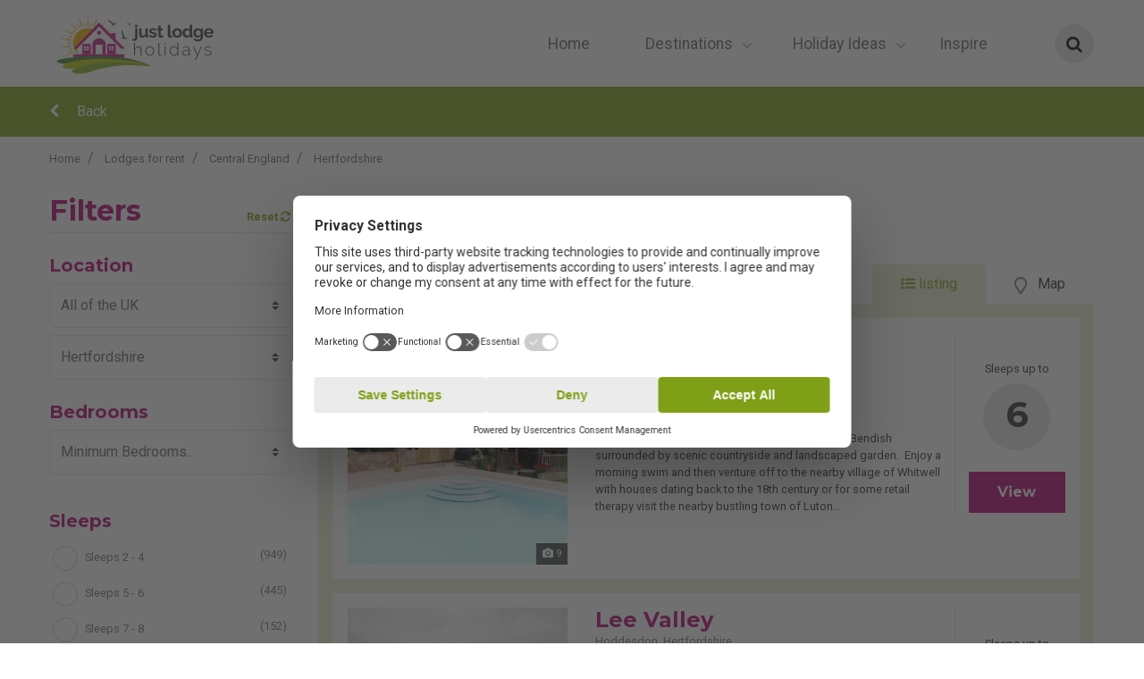

--- FILE ---
content_type: text/html; charset=UTF-8
request_url: https://justlodgeholidays.com/lodges-for-rent/central-england/hertfordshire
body_size: 13810
content:
<!DOCTYPE html>
<html lang="en">
<head><meta charset="utf-8">
<meta http-equiv="X-UA-Compatible" content="IE=edge">
<meta name="viewport" content="width=device-width, initial-scale=1">

<meta name="csrf-token" content="zrK6ymOejgpqgnTfbG3K7ITemdTdwVi1hwPCQ3Yt">
<title>Lodges in Hertfordshire</title>
<meta name="description" content="Hundreds of lodges all over the UK for your perfect UK Staycation holiday or break.  Many have a private hot tub, are pet friendly or have other facilities onsite such as fishing, golf or are close to the beach"/>
<meta property="og:title" content="Lodges in Hertfordshire" />
<meta property="og:url" content="https://justlodgeholidays.com/lodges-for-rent/central-england/hertfordshire" />
<meta property="og:type" content="website"/>
<meta property="og:description" content="Hundreds of lodges all over the UK for your perfect UK Staycation holiday or break.  Many have a private hot tub, are pet friendly or have other facilities onsite such as fishing, golf or are close to the beach" />
    <meta property="og:image" content="https://justlodgeholidays.com/uploads/donotdelete/just_lodges_og_2021.jpg" />

            <link rel="canonical" href="https://justlodgeholidays.com/lodges-for-rent/central-england/hertfordshire" />
    
<meta name="twitter:card" content="summary_large_image" />
<meta name="twitter:site" content="@JustLodges" />
<meta name="twitter:url" content="https://justlodgeholidays.com/lodges-for-rent/central-england/hertfordshire" />
<meta name="twitter:title" content="Lodges in Hertfordshire" />
<meta name="twitter:description" content="Hundreds of lodges all over the UK for your perfect UK Staycation holiday or break.  Many have a private hot tub, are pet friendly or have other facilities onsite such as fishing, golf or are close to the beach" />
<meta name="twitter:creator" content="@JustLodges" />
<meta name="twitter:image:src" content="https://justlodgeholidays.com/uploads/donotdelete/just_lodges_og_2021.jpg" /><meta name="twitter:domain" content="justlodgeholidays.com/lodges-for-rent/central-england/hertfordshire" />


<link rel="apple-touch-icon" sizes="57x57" href="/images/icons/apple-icon-57x57.png">
<link rel="apple-touch-icon" sizes="60x60" href="/images/icons/apple-icon-60x60.png">
<link rel="apple-touch-icon" sizes="72x72" href="/images/icons/apple-icon-72x72.png">
<link rel="apple-touch-icon" sizes="76x76" href="/images/icons/apple-icon-76x76.png">
<link rel="apple-touch-icon" sizes="114x114" href="/images/icons/apple-icon-114x114.png">
<link rel="apple-touch-icon" sizes="120x120" href="/images/icons/apple-icon-120x120.png">
<link rel="apple-touch-icon" sizes="144x144" href="/images/icons/apple-icon-144x144.png">
<link rel="apple-touch-icon" sizes="152x152" href="/images/icons/apple-icon-152x152.png">
<link rel="apple-touch-icon" sizes="180x180" href="/images/icons/apple-icon-180x180.png">
<link rel="icon" type="image/png" sizes="192x192"  href="/images/icons/android-icon-192x192.png">
<link rel="icon" type="image/png" sizes="32x32" href="/images/icons/favicon-32x32.png">
<link rel="icon" type="image/png" sizes="96x96" href="/images/icons/favicon-96x96.png">
<link rel="icon" type="image/png" sizes="16x16" href="/images/icons/favicon-16x16.png">
<link rel="apple-touch-startup-image" href="/uploads/donotdelete/justlodgeholidays_schema-image(512x512-crop).png" />

<link href="https://fonts.googleapis.com/css2?family=Montserrat:wght@100;300;400;700&family=Roboto:wght@100;300;400;700&display=swap" rel="stylesheet">





    
<link rel="stylesheet" type="text/css" href="/build/css/site/site_vendor-b198d41df9.css"/>
<link rel="stylesheet" type="text/css" href="/build/css/site/site-094eb08d94.css"/>

    <!-- Google Tag Manager -->
<script>(function(w,d,s,l,i){w[l]=w[l]||[];w[l].push({'gtm.start':
new Date().getTime(),event:'gtm.js'});var f=d.getElementsByTagName(s)[0],
j=d.createElement(s),dl=l!='dataLayer'?'&l='+l:'';j.async=true;j.src=
'https://www.googletagmanager.com/gtm.js?id='+i+dl;f.parentNode.insertBefore(j,f);
})(window,document,'script','dataLayer','GTM-N5DF46HJ');</script>
<!-- End Google Tag Manager -->

<meta name="facebook-domain-verification" content="bvx5qrnxnbxrp33nja6s0vg8m3d34l" />
<script type='text/javascript' src='https://platform-api.sharethis.com/js/sharethis.js#property=646c7c13413e9c001905a181&product=sop' async='async'></script>


<script>
    !function(t){"use strict";t.loadCSS||(t.loadCSS=function(){});var e=loadCSS.relpreload={};if(e.support=function(){var e;try{e=t.document.createElement("link").relList.supports("preload")}catch(t){e=!1}return function(){return e}}(),e.bindMediaToggle=function(t){var e=t.media||"all";function a(){t.media=e}t.addEventListener?t.addEventListener("load",a):t.attachEvent&&t.attachEvent("onload",a),setTimeout(function(){t.rel="stylesheet",t.media="only x"}),setTimeout(a,3e3)},e.poly=function(){if(!e.support())for(var a=t.document.getElementsByTagName("link"),n=0;n<a.length;n++){var o=a[n];"preload"!==o.rel||"style"!==o.getAttribute("as")||o.getAttribute("data-loadcss")||(o.setAttribute("data-loadcss",!0),e.bindMediaToggle(o))}},!e.support()){e.poly();var a=t.setInterval(e.poly,500);t.addEventListener?t.addEventListener("load",function(){e.poly(),t.clearInterval(a)}):t.attachEvent&&t.attachEvent("onload",function(){e.poly(),t.clearInterval(a)})}"undefined"!=typeof exports?exports.loadCSS=loadCSS:t.loadCSS=loadCSS}("undefined"!=typeof global?global:this);
</script>
</head>
<body >
<!-- Google Tag Manager (noscript) -->
<noscript><iframe src="https://www.googletagmanager.com/ns.html?id=GTM-N5DF46HJ"
                  height="0" width="0" style="display:none;visibility:hidden"></iframe></noscript>
<!-- End Google Tag Manager (noscript) -->
<div id="page-encapsulation">
    
        <div id="header-wrap">
        <div class="header-top">
            <div class="container">
                <div class="row mx-0 align-items-center position-relative py-2 py-lg-0">
    <div class="col-8 col-lg-3 col-lg-4">
       <a href="/" class="logo row h-100 my-lg-2 align-items-center d-block"><img src="/images/svg/logo.svg" alt="Just Lodge Holidays"></a>
    </div>

    <nav id="main-nav" class="navbar navbar-expand-lg h-md-100 col-lg-7">
    <ul class="navbar-nav d-block d-lg-flex h-md-100 justify-content-end align-items-center text-center position-lg-static">
        <li class="nav-item nav-item col-auto h-100">
            <a class="nav-link nav-link " href="/">Home</a>
        </li>
        <li class="nav-item nav-item col-auto h-100 dropdown">
            <a class="nav-link dropdown-toggle nav-link" data-toggle="dropdown" href="#" aria-expanded="false">Destinations</a>
            <div class="dropdown-menu">
                <div class="container px-0">
                    <div class="d-flex flex-wrap regions">
                                                    <div class="mb-lg-5 col-12 col-sm-4 col-lg-3 px-0">
                                <div class=" font-weight-bold">
                                    <a href="https://justlodgeholidays.com/lodges-for-rent/central-england">Central England</a>
                                </div>
                                <div class="p-0 mb-3 county d-none d-lg-block">
                                                                            <div>
                                            <a href="https://justlodgeholidays.com/lodges-for-rent/central-england/cheshire">Cheshire</a>
                                        </div>
                                                                            <div>
                                            <a href="https://justlodgeholidays.com/lodges-for-rent/central-england/derbyshire">Derbyshire</a>
                                        </div>
                                                                            <div>
                                            <a href="https://justlodgeholidays.com/lodges-for-rent/central-england/gloucestershire">Gloucestershire</a>
                                        </div>
                                                                            <div>
                                            <a href="https://justlodgeholidays.com/lodges-for-rent/central-england/herefordshire">Herefordshire</a>
                                        </div>
                                                                                                                <div>
                                            <a class="mt-3" href="https://justlodgeholidays.com/lodges-for-rent?region_id=1">View
                                                all...</a>
                                        </div>
                                                                    </div>
                            </div>
                                                    <div class="mb-lg-5 col-12 col-sm-4 col-lg-3 px-0">
                                <div class=" font-weight-bold">
                                    <a href="https://justlodgeholidays.com/lodges-for-rent/east-of-england">East of England</a>
                                </div>
                                <div class="p-0 mb-3 county d-none d-lg-block">
                                                                            <div>
                                            <a href="https://justlodgeholidays.com/lodges-for-rent/east-of-england/cambridgeshire">Cambridgeshire</a>
                                        </div>
                                                                            <div>
                                            <a href="https://justlodgeholidays.com/lodges-for-rent/east-of-england/essex">Essex</a>
                                        </div>
                                                                            <div>
                                            <a href="https://justlodgeholidays.com/lodges-for-rent/east-of-england/norfolk">Norfolk</a>
                                        </div>
                                                                            <div>
                                            <a href="https://justlodgeholidays.com/lodges-for-rent/east-of-england/suffolk">Suffolk</a>
                                        </div>
                                                                                                        </div>
                            </div>
                                                    <div class="mb-lg-5 col-12 col-sm-4 col-lg-3 px-0">
                                <div class=" font-weight-bold">
                                    <a href="https://justlodgeholidays.com/lodges-for-rent/north-of-england">North of England</a>
                                </div>
                                <div class="p-0 mb-3 county d-none d-lg-block">
                                                                            <div>
                                            <a href="https://justlodgeholidays.com/lodges-for-rent/north-of-england/cumbria">Cumbria</a>
                                        </div>
                                                                            <div>
                                            <a href="https://justlodgeholidays.com/lodges-for-rent/north-of-england/durham">Durham</a>
                                        </div>
                                                                            <div>
                                            <a href="https://justlodgeholidays.com/lodges-for-rent/north-of-england/east-riding-of-yorkshire">East Riding of Yorkshire</a>
                                        </div>
                                                                            <div>
                                            <a href="https://justlodgeholidays.com/lodges-for-rent/north-of-england/lancashire">Lancashire</a>
                                        </div>
                                                                                                                <div>
                                            <a class="mt-3" href="https://justlodgeholidays.com/lodges-for-rent?region_id=3">View
                                                all...</a>
                                        </div>
                                                                    </div>
                            </div>
                                                    <div class="mb-lg-5 col-12 col-sm-4 col-lg-3 px-0">
                                <div class=" font-weight-bold">
                                    <a href="https://justlodgeholidays.com/lodges-for-rent/nothern-ireland">Nothern Ireland</a>
                                </div>
                                <div class="p-0 mb-3 county d-none d-lg-block">
                                                                            <div>
                                            <a href="https://justlodgeholidays.com/lodges-for-rent/nothern-ireland/county-antrim">County Antrim</a>
                                        </div>
                                                                            <div>
                                            <a href="https://justlodgeholidays.com/lodges-for-rent/nothern-ireland/county-fermanagh">County Fermanagh</a>
                                        </div>
                                                                            <div>
                                            <a href="https://justlodgeholidays.com/lodges-for-rent/nothern-ireland/county-londonderry">County Londonderry</a>
                                        </div>
                                                                                                        </div>
                            </div>
                                                    <div class="mb-lg-5 col-12 col-sm-4 col-lg-3 px-0">
                                <div class=" font-weight-bold">
                                    <a href="https://justlodgeholidays.com/lodges-for-rent/republic-of-ireland">Republic of Ireland</a>
                                </div>
                                <div class="p-0 mb-3 county d-none d-lg-block">
                                                                            <div>
                                            <a href="https://justlodgeholidays.com/lodges-for-rent/republic-of-ireland/cavan">County Cavan</a>
                                        </div>
                                                                            <div>
                                            <a href="https://justlodgeholidays.com/lodges-for-rent/republic-of-ireland/county-donegal">County Donegal</a>
                                        </div>
                                                                            <div>
                                            <a href="https://justlodgeholidays.com/lodges-for-rent/republic-of-ireland/county-westmeath">County Westmeath</a>
                                        </div>
                                                                                                        </div>
                            </div>
                                                    <div class="mb-lg-5 col-12 col-sm-4 col-lg-3 px-0">
                                <div class=" font-weight-bold">
                                    <a href="https://justlodgeholidays.com/lodges-for-rent/scotland">Scotland</a>
                                </div>
                                <div class="p-0 mb-3 county d-none d-lg-block">
                                                                            <div>
                                            <a href="https://justlodgeholidays.com/lodges-for-rent/scotland/aberdeenshire">Aberdeenshire</a>
                                        </div>
                                                                            <div>
                                            <a href="https://justlodgeholidays.com/lodges-for-rent/scotland/angus">Angus</a>
                                        </div>
                                                                            <div>
                                            <a href="https://justlodgeholidays.com/lodges-for-rent/scotland/argyllshire">Argyll &amp; Bute</a>
                                        </div>
                                                                            <div>
                                            <a href="https://justlodgeholidays.com/lodges-for-rent/scotland/ayrshire">Ayrshire</a>
                                        </div>
                                                                                                                <div>
                                            <a class="mt-3" href="https://justlodgeholidays.com/lodges-for-rent?region_id=4">View
                                                all...</a>
                                        </div>
                                                                    </div>
                            </div>
                                                    <div class="mb-lg-5 col-12 col-sm-4 col-lg-3 px-0">
                                <div class=" font-weight-bold">
                                    <a href="https://justlodgeholidays.com/lodges-for-rent/south-east-england">South East England</a>
                                </div>
                                <div class="p-0 mb-3 county d-none d-lg-block">
                                                                            <div>
                                            <a href="https://justlodgeholidays.com/lodges-for-rent/south-east-england/berkshire">Berkshire</a>
                                        </div>
                                                                            <div>
                                            <a href="https://justlodgeholidays.com/lodges-for-rent/south-east-england/east-sussex">East Sussex</a>
                                        </div>
                                                                            <div>
                                            <a href="https://justlodgeholidays.com/lodges-for-rent/south-east-england/hampshire">Hampshire</a>
                                        </div>
                                                                            <div>
                                            <a href="https://justlodgeholidays.com/lodges-for-rent/south-east-england/isle-of-wight">Isle of Wight</a>
                                        </div>
                                                                                                                <div>
                                            <a class="mt-3" href="https://justlodgeholidays.com/lodges-for-rent?region_id=5">View
                                                all...</a>
                                        </div>
                                                                    </div>
                            </div>
                                                    <div class="mb-lg-5 col-12 col-sm-4 col-lg-3 px-0">
                                <div class=" font-weight-bold">
                                    <a href="https://justlodgeholidays.com/lodges-for-rent/south-west-england">South West England</a>
                                </div>
                                <div class="p-0 mb-3 county d-none d-lg-block">
                                                                            <div>
                                            <a href="https://justlodgeholidays.com/lodges-for-rent/south-west-england/cornwall">Cornwall</a>
                                        </div>
                                                                            <div>
                                            <a href="https://justlodgeholidays.com/lodges-for-rent/south-west-england/devon">Devon</a>
                                        </div>
                                                                            <div>
                                            <a href="https://justlodgeholidays.com/lodges-for-rent/south-west-england/dorset">Dorset</a>
                                        </div>
                                                                            <div>
                                            <a href="https://justlodgeholidays.com/lodges-for-rent/south-west-england/somerset">Somerset</a>
                                        </div>
                                                                                                                <div>
                                            <a class="mt-3" href="https://justlodgeholidays.com/lodges-for-rent?region_id=6">View
                                                all...</a>
                                        </div>
                                                                    </div>
                            </div>
                                                    <div class="mb-lg-5 col-12 col-sm-4 col-lg-3 px-0">
                                <div class=" font-weight-bold">
                                    <a href="https://justlodgeholidays.com/lodges-for-rent/wales">Wales</a>
                                </div>
                                <div class="p-0 mb-3 county d-none d-lg-block">
                                                                            <div>
                                            <a href="https://justlodgeholidays.com/lodges-for-rent/wales/carmarthenshire">Carmarthenshire</a>
                                        </div>
                                                                            <div>
                                            <a href="https://justlodgeholidays.com/lodges-for-rent/wales/ceredigion">Ceredigion</a>
                                        </div>
                                                                            <div>
                                            <a href="https://justlodgeholidays.com/lodges-for-rent/wales/conwy">Conwy</a>
                                        </div>
                                                                            <div>
                                            <a href="https://justlodgeholidays.com/lodges-for-rent/wales/denbighshire">Denbighshire</a>
                                        </div>
                                                                                                                <div>
                                            <a class="mt-3" href="https://justlodgeholidays.com/lodges-for-rent?region_id=7">View
                                                all...</a>
                                        </div>
                                                                    </div>
                            </div>
                                            </div>
                                    </div>
            </div>
        </li>
        <li class="dropdown nav-item col-auto h-100"><a class="nav-link dropdown-toggle" data-toggle="dropdown" href="#">Holiday ideas</a><div class=" dropdown-menu "><div class="container px-0"><div class="row mx-0"><a class="dropdown-item col-12 nav-link col-lg-3 px-lg-2 text-left " href="/lodges-for-rent/hot-tub-lodges"  rel="noopener" >Hot tub lodges</a><a class="dropdown-item col-12 nav-link col-lg-3 px-lg-2 text-left " href="/lodges-for-rent/dog-friendly"  rel="noopener" >Dog friendly</a><a class="dropdown-item col-12 nav-link col-lg-3 px-lg-2 text-left " href="/lodges-for-rent/fishing-lodges"  rel="noopener" >Fishing lodges</a><a class="dropdown-item col-12 nav-link col-lg-3 px-lg-2 text-left " href="/lodges-for-rent/close-to-the-sea"  rel="noopener" >Close to the sea</a><a class="dropdown-item col-12 nav-link col-lg-3 px-lg-2 text-left " href="/lodges-for-rent/romantic-breaks"  rel="noopener" >Romantic breaks</a><a class="dropdown-item col-12 nav-link col-lg-3 px-lg-2 text-left " href="/lodges-for-rent/glamping"  rel="noopener" >Glamping</a><a class="dropdown-item col-12 nav-link col-lg-3 px-lg-2 text-left " href="/lodges-for-rent/active-breaks"  rel="noopener" >Active breaks</a><a class="dropdown-item col-12 nav-link col-lg-3 px-lg-2 text-left " href="/lodges-for-rent/quiet-retreats"  rel="noopener" >Quiet Retreats</a><a class="dropdown-item col-12 nav-link col-lg-3 px-lg-2 text-left " href="/lodges-for-rent/lodges-with-wi-fi"  rel="noopener" >Lodges With Wi-Fi</a><a class="dropdown-item col-12 nav-link col-lg-3 px-lg-2 text-left " href="/lodges-for-rent/wheelchair-friendly"  rel="noopener" >Wheelchair friendly</a><a class="dropdown-item col-12 nav-link col-lg-3 px-lg-2 text-left " href="/lodges-for-rent/lodges-with-woodburners"  rel="noopener" >Lodges With Woodburners</a><a class="dropdown-item col-12 nav-link col-lg-3 px-lg-2 text-left " href="/lodges-for-rent/holiday-parks-with-swimming-pools"  rel="noopener" >Holiday Parks with Swimming Pools</a></div></div></div></li><li class="nav-item nav-item col-auto h-100"><a class="nav-link col-12 nav-link col-lg-3 px-lg-2 text-left"  href="https://justlodgeholidays.com/news"   >Inspire</a></li>
    </ul>
</nav>

    <div class="col-4 col-lg-1 px-0 pv-3 px-md-3 mob-nav">
        <div class="row  align-items-center justify-content-end">
            <form class="form-inline" action="https://justlodgeholidays.com/lodges-for-rent" method="get" id="searchform">
                <i class="fa fa-search search-nav" type="submit"></i>
            </form>
            <div id="mainNavButton" class="d-lg-none">
                <span id="nav-icon" class="d-block">
                    <span></span>
                    <span></span>
                    <span></span>
                    <span></span>
                </span>

            </div>

        </div>


    </div>

    <div id="site-search-bar">

    <form action="/search" method="get" id="site-search-form" class="form-inline px-0 pr-md-3" autocomplete="off">
        <div class="close-search d-none d-lg-inline-block">
            &times;
        </div>
        <input id="site-search-input" type="text" name="q" class="form-control" placeholder="Destination or property" value="" aria-label="Search..."/>

        <div class="site-search-ajax-results-wrap">

                <div id="site-search-ajax-results">

                </div>

        </div>
    </form>

</div>

</div>
            </div>
        </div>
    </div>
    <div id="page-wrap">

            <div class="p-0 page-banners">
    </div>    

    <div><div class="breadcrumb-back bg-primary py-3">
            <div class="container position-relative">
                <a href="https://justlodgeholidays.com/lodges-for-rent/central-england" class="breadcrumb-back"><i class="fa fa-chevron-left mr-3" aria-hidden="true"></i> Back</a>
                            </div>
        </div>
            <div class="container">
            <ol itemscope itemtype="http://schema.org/BreadcrumbList" class="breadcrumb px-0 mb-0 mb-lg-3">
                                <li itemprop="itemListElement" itemscope itemtype="http://schema.org/ListItem" class="breadcrumb-item">
                                        <small><a itemprop="item" href="/"><span itemprop="name">Home</span> </a></small>
                                        <meta itemprop="position" content="1" />
                                </li>
                                                                
                                                                                                                                                                                <li itemprop="itemListElement" itemscope itemtype="http://schema.org/ListItem" class="breadcrumb-item">
                                                                <small><a itemprop='item' href='https://justlodgeholidays.com/lodges-for-rent'><span itemprop='name'>Lodges for rent</span></a></small>
                                                                <meta itemprop="position" content="3" />
                                                        </li>
                                                                                                        <li itemprop="itemListElement" itemscope itemtype="http://schema.org/ListItem" class="breadcrumb-item">
                                                                <small><a itemprop='item' href='https://justlodgeholidays.com/lodges-for-rent/central-england'><span itemprop='name'>Central England</span></a></small>
                                                                <meta itemprop="position" content="4" />
                                                        </li>
                                                                                                        <li itemprop="itemListElement" itemscope itemtype="http://schema.org/ListItem" class="breadcrumb-item">
                                                                <small><a itemprop='item' href='https://justlodgeholidays.com/lodges-for-rent/central-england/hertfordshire'><span itemprop='name'>Hertfordshire</span></a></small>
                                                                <meta itemprop="position" content="5" />
                                                        </li>
                                                                                                                                                </ol>
        </div>


</div>


    <div class="container  not-flipped"  >
        <div class="row">

            <div class="col-12 col-lg-9 col-xxl-10 list-col  px-0 px-lg-3 " id="content">
                <div class="bg-primary py-2 d-lg-none mb-4 filter-nav">
        <div class="container">
            <div class="row text-center align-items-center">
                <div class="col-8">
                    <ul class="nav nav-tabs w-100" id="myTab" role="tablist">
                        <li class="nav-item w-50 ">
                            <a class="nav-link w-100 p-0 active show"
                               id="list-tab"
                               data-toggle="tab"
                               href="#list"
                               role="tab"
                               aria-controls="list"
                               aria-selected="false"
                            >
                                <span><i class="fa fa-list-ul mr-2"></i> list</span></a>
                        </li>
                        <li class="nav-item w-50">
                            <a class="nav-link w-100 p-0"
                               id="map-tab"
                               data-toggle="tab"
                               href="#map"
                               role="tab"
                               aria-controls="map"
                               aria-selected="false"
                            >
                                <span><img src="/images/svg/map-marker-regular.png" class="mr-2" alt="Map" /> Map</span></a>
                        </li>
                    </ul>
                </div>
                <div class="col-4 filter-but"><i class="fa fa-filter mr-2"></i> Filters</div>
            </div>
        </div>
    </div>

    <h1 class="px-3 px-md-0 small-h1">
        <span class="d-block d-lg-inline-block mb-2 mb-lg-0">Lodges in Hertfordshire</span><small id="result-count"
                                                                                             class="d-block d-lg-inline-block ml-0 ml-lg-3"
        >2 properties found</small></h1>
    <style>
        #slotfeature-above-listing img { width: 100%; }
    </style>
            <div class="row mx-0 justify-content-center">
            <div class="col px-0">
        <div class="slotfeatures" data-slotfeature="above-listing" id="slotfeature-above-listing"></div>
            </div>
        </div>
    
    <div class="cat-tags">
        <ul class="list-unstyled row align-items-center mx-0">
                                </ul>
    </div>
    <ul class="nav nav-tabs justify-content-end d-none d-lg-flex" id="myTab" role="tablist">
        <li class="nav-item">
            <a class="nav-link active"
               id="list-tab"
               data-toggle="tab"
               href="#list"
               role="tab"
               aria-controls="list"
               aria-selected="true"
            ><i class="fa fa-list-ul"></i> listing</a>
        </li>
        <li class="nav-item">
            <a class="nav-link"
               id="map-tab"
               data-toggle="tab"
               href="#map"
               role="tab"
               aria-controls="map"
               aria-selected="false"
            ><img src="/images/svg/map-marker-regular.png" class="mr-2" alt="Map" /> Map</a>
        </li>
    </ul>
    <div class="tab-content listing py-3 px-md-3 bg-accent" id="myTabContent">
        <div class="tab-pane fade show active" id="list" role="tabpanel" aria-labelledby="list-tab">
                            <div class="p-md-3 mb-3 bg-white">
                    <div class="lodge-snippet h-100">
    <div class="row h-100 list-marg">
        <div class="lodge-thumbnail col-4 col-lg-3 col-xl-4 h-100 px-0 px-md-3">
            <div class="position-relative snippet-image h-100">
                <a href="https://justlodgeholidays.com/lodges-for-rent/bendish-near-whitwell/the-pool-house/hertfordshire">
                    <div class="lazyload-placeholder  ph-sLuiUl7J" data-update-style-padding-bottom='["180px","160px","260px"]' style="background-color: #eee"><img data-src="/uploads/Lodge_photos/Central_England/the_pool_house_hertfordshire1-image(992x744-crop).jpeg" data-srcset="/uploads/Lodge_photos/Central_England/the_pool_house_hertfordshire1-image(767x575-crop).jpeg 767w,/uploads/Lodge_photos/Central_England/the_pool_house_hertfordshire1-image(1200x900-crop).jpeg 1200w,/uploads/Lodge_photos/Central_England/the_pool_house_hertfordshire1-image(1500x1125-crop).jpeg 2000w" sizes="(max-width: 1200px )100vw,(max-width: 767px )100vw,100vw" data-update-style-object-position='["50% 50%","50% 50%","50% 50%"]' class="img-responsive img-lazy-load-responsive srcset-image objectfit-image md-4rubK8Gw" style="object-position:50% 50%;" alt="The Pool House, Hertfordshire - for rent with swimming pool and landscaped gardens"/></div>
                    <div class="media-credit"><i class="fa fa-camera"></i> 9</div>
                </a>
            </div>
        </div>
        <div class="col-8 col-lg h-100 pb-3">
            <div class="row h-100">
                <div class="col-12 col-lg-9      mt-3 mt-md-0  ">
                                        <h4 class="mb-0 d-block small-h4"><a href="https://justlodgeholidays.com/lodges-for-rent/bendish-near-whitwell/the-pool-house/hertfordshire">The Pool House</a></h4>

                    <small class="d-block text-muted">Bendish near Whitwell, Hertfordshire</small>
                    <ul class="row p-0 mt-2 mx-0 list-unstyled">
                                                    <li class="col-auto mb-2 px-1">
                                <img
                                        src="/uploads/icons/dog_friendly.svg"
                                        alt="Dog Friendly"
                                        class="feature-icon"
                                        data-toggle="popover" data-placement="bottom" data-trigger="hover" data-original-title="Dog Friendly" />
                            </li>
                                                    <li class="col-auto mb-2 px-1">
                                <img
                                        src="/uploads/icons/swimming_pool.svg"
                                        alt="Swimming pool"
                                        class="feature-icon"
                                        data-toggle="popover" data-placement="bottom" data-trigger="hover" data-original-title="Swimming pool" />
                            </li>
                                                    <li class="col-auto mb-2 px-1">
                                <img
                                        src="/uploads/icons/wifi.svg"
                                        alt="Wifi"
                                        class="feature-icon"
                                        data-toggle="popover" data-placement="bottom" data-trigger="hover" data-original-title="Wifi" />
                            </li>
                                            </ul>
                    <small class="d-none d-lg-block">
                        Perfectly located, nestled in the peaceful town of Bendish surrounded by scenic countryside and landscaped garden.&nbsp;

Enjoy a morning swim and then venture off to the nearby village of Whitwell with houses dating back to the 18th century or for some retail therapy visit the nearby bustling town of Luton...
                    </small>
                </div>

                <div class="col-12 col-lg-3 d-flex flex-column sleeps h-100">
                    <div class="row h-100">
                        <div class="col-12 text-lg-center">
                            <small>Sleeps up to</small>
                            <span class="rounded-circle text-center d-inline-block d-lg-block ml-3 mx-lg-auto">6</span>
                            <a class="btn btn-default d-block mt-4" href="https://justlodgeholidays.com/lodges-for-rent/bendish-near-whitwell/the-pool-house/hertfordshire">View</a>
                        </div>
                                                                                                                                                

                    </div>


                </div>
            </div>

        </div>

    </div>
</div>
                </div>
                            <div class="p-md-3 mb-3 bg-white">
                    <div class="lodge-snippet h-100">
    <div class="row h-100 list-marg">
        <div class="lodge-thumbnail col-4 col-lg-3 col-xl-4 h-100 px-0 px-md-3">
            <div class="position-relative snippet-image h-100">
                <a href="https://justlodgeholidays.com/lodges-for-rent/hoddesdon/lee-valley/hertfordshire">
                    <div class="lazyload-placeholder  ph-jydwBVdF" data-update-style-padding-bottom='["180px","160px","260px"]' style="background-color: #eee"><img data-src="/uploads/Lodge_photos/Central_England/lee_valley_hertfordshire_1-image(992x662-crop).jpg" data-srcset="/uploads/Lodge_photos/Central_England/lee_valley_hertfordshire_1-image(767x511-crop).jpg 767w,/uploads/Lodge_photos/Central_England/lee_valley_hertfordshire_1-image(839x560-crop).jpg 1200w,/uploads/Lodge_photos/Central_England/lee_valley_hertfordshire_1-image(839x560-crop).jpg 2000w" sizes="(max-width: 1200px )100vw,(max-width: 767px )100vw,100vw" data-update-style-object-position='["50% 50%","50% 50%","50% 50%"]' class="img-responsive img-lazy-load-responsive srcset-image objectfit-image md-2zfqFw6B" style="object-position:50% 50%;" alt="Lee Valley Hertfordshire"/></div>
                    <div class="media-credit"><i class="fa fa-camera"></i> 10</div>
                </a>
            </div>
        </div>
        <div class="col-8 col-lg h-100 pb-3">
            <div class="row h-100">
                <div class="col-12 col-lg-9      mt-3 mt-md-0  ">
                                        <h4 class="mb-0 d-block small-h4"><a href="https://justlodgeholidays.com/lodges-for-rent/hoddesdon/lee-valley/hertfordshire">Lee Valley</a></h4>

                    <small class="d-block text-muted">Hoddesdon, Hertfordshire</small>
                    <ul class="row p-0 mt-2 mx-0 list-unstyled">
                                                    <li class="col-auto mb-2 px-1">
                                <img
                                        src="/uploads/icons/fishing.svg"
                                        alt="Fishing"
                                        class="feature-icon"
                                        data-toggle="popover" data-placement="bottom" data-trigger="hover" data-original-title="Fishing" />
                            </li>
                                                    <li class="col-auto mb-2 px-1">
                                <img
                                        src="/uploads/icons/hot_tub.svg"
                                        alt="Hot Tubs"
                                        class="feature-icon"
                                        data-toggle="popover" data-placement="bottom" data-trigger="hover" data-original-title="Hot Tubs" />
                            </li>
                                                    <li class="col-auto mb-2 px-1">
                                <img
                                        src="/uploads/icons/lakesidelodges.svg"
                                        alt="Lakeside lodges"
                                        class="feature-icon"
                                        data-toggle="popover" data-placement="bottom" data-trigger="hover" data-original-title="Lakeside lodges" />
                            </li>
                                                    <li class="col-auto mb-2 px-1">
                                <img
                                        src="/uploads/icons/wifi.svg"
                                        alt="Wifi"
                                        class="feature-icon"
                                        data-toggle="popover" data-placement="bottom" data-trigger="hover" data-original-title="Wifi" />
                            </li>
                                            </ul>
                    <small class="d-none d-lg-block">
                        Lee Valley is situated within a peaceful park which offers a range of accommodation and in a ideal location for travel to and from London and only an hour away from the beautiful historic Cambridge.

There is a range of holiday homes available sleeping up to 6 people including some offering the added luxury...
                    </small>
                </div>

                <div class="col-12 col-lg-3 d-flex flex-column sleeps h-100">
                    <div class="row h-100">
                        <div class="col-12 text-lg-center">
                            <small>Sleeps up to</small>
                            <span class="rounded-circle text-center d-inline-block d-lg-block ml-3 mx-lg-auto">6</span>
                            <a class="btn btn-default d-block mt-4" href="https://justlodgeholidays.com/lodges-for-rent/hoddesdon/lee-valley/hertfordshire">View</a>
                        </div>
                                                                                                                                                

                    </div>


                </div>
            </div>

        </div>

    </div>
</div>
                </div>
                    </div>

        <div class="tab-pane fade" id="map" role="tabpanel" aria-labelledby="map-tab">
            <div id="lodges-map" style="height: 500px;"></div>

                    </div>
    </div>

        <nav aria-label="Page navigation" class="text-center page-nav bg-white m-0">
        <ul class="pagination justify-content-center">
            
                                                    <li class="page-item  active">
                    <a href="https://justlodgeholidays.com/lodges-for-rent/central-england/hertfordshire?region_id=0&amp;county_id=14&amp;bedrooms_min=0&amp;sleeps_min=0&amp;page=1"
                       class="page-link mx-2"
                       title="Jump to page 1"
                    >1</a>
                </li>
            
                    </ul>
        <small class="text-muted">Showing 1-2
            of 2 properties</small>
    </nav>
    </div>
                            <div class="col-12 col-lg-3 col-xxl-2 list-col">
        
    <div class="filter-wrap">
        <div id="events-filters" class="listing-filters">


                                    
            <form id="filter-lodges" class="form content" method="get" action="">

    <input type="hidden" name="q" value="" />
    <input type="hidden" name="keyword" value="" />

    <h2 class="row align-items-center mx-lg-0">
        <span class="col filter-but-close d-lg-none"><i class="fa fa-times"></i></span>
            <span class="col-8 text-center text-lg-left px-0">Filters</span>
            <a class="col text-right pr-lg-0" href="https://justlodgeholidays.com/lodges-for-rent" class="pull-right">Reset <i class="fa fa-refresh"></i></a>
    </h2>

    <h5 class="mb-2">Location</h5>
    <label class="sr-only" for="region_id">Region</label>
    <select name="region_id" id="region_id" class="custom-select">
        <option value="0">All of the UK</option>
                    <option value="1" >Central England</option>
                    <option value="2" >East of England</option>
                    <option value="3" >North of England</option>
                    <option value="10" >Nothern Ireland</option>
                    <option value="8" >Republic of Ireland</option>
                    <option value="4" >Scotland</option>
                    <option value="5" >South East England</option>
                    <option value="6" >South West England</option>
                    <option value="7" >Wales</option>
            </select>

    <label class="sr-only" for="county_id">County</label>
    <select name="county_id" id="county_id" class="custom-select mt-2">
        <option value="0">All counties</option>
                    <option
                    value="111"
                    
                    data-region-id="4"
            >Aberdeenshire</option>
                    <option
                    value="29"
                    
                    data-region-id="4"
            >Angus</option>
                    <option
                    value="30"
                    
                    data-region-id="4"
            >Argyll &amp; Bute</option>
                    <option
                    value="31"
                    
                    data-region-id="4"
            >Ayrshire</option>
                    <option
                    value="32"
                    
                    data-region-id="4"
            >Banffshire</option>
                    <option
                    value="15"
                    
                    data-region-id="1"
            >Bedfordshire</option>
                    <option
                    value="62"
                    
                    data-region-id="5"
            >Berkshire</option>
                    <option
                    value="33"
                    
                    data-region-id="4"
            >Berwickshire</option>
                    <option
                    value="112"
                    
                    data-region-id="4"
            >Borders</option>
                    <option
                    value="80"
                    
                    data-region-id="4"
            >Brecknockshire</option>
                    <option
                    value="63"
                    
                    data-region-id="1"
            >Buckinghamshire</option>
                    <option
                    value="34"
                    
                    data-region-id="4"
            >Buteshire</option>
                    <option
                    value="81"
                    
                    data-region-id="7"
            >Caernarfonshire</option>
                    <option
                    value="36"
                    
                    data-region-id="4"
            >Caithness</option>
                    <option
                    value="11"
                    
                    data-region-id="2"
            >Cambridgeshire</option>
                    <option
                    value="83"
                    
                    data-region-id="7"
            >Cardiganshire</option>
                    <option
                    value="82"
                    
                    data-region-id="7"
            >Carmarthenshire</option>
                    <option
                    value="147"
                    
                    data-region-id="7"
            >Ceredigion</option>
                    <option
                    value="17"
                    
                    data-region-id="1"
            >Cheshire</option>
                    <option
                    value="37"
                    
                    data-region-id="4"
            >Clackmannanshire</option>
                    <option
                    value="109"
                    
                    data-region-id="7"
            >Conwy</option>
                    <option
                    value="79"
                    
                    data-region-id="6"
            >Cornwall</option>
                    <option
                    value="151"
                    
                    data-region-id="10"
            >County Antrim</option>
                    <option
                    value="136"
                    
                    data-region-id="8"
            >County Cavan</option>
                    <option
                    value="149"
                    
                    data-region-id="8"
            >County Donegal</option>
                    <option
                    value="148"
                    
                    data-region-id="10"
            >County Fermanagh</option>
                    <option
                    value="154"
                    
                    data-region-id="10"
            >County Londonderry</option>
                    <option
                    value="150"
                    
                    data-region-id="8"
            >County Westmeath</option>
                    <option
                    value="18"
                    
                    data-region-id="3"
            >Cumbria</option>
                    <option
                    value="84"
                    
                    data-region-id="7"
            >Denbighshire</option>
                    <option
                    value="1"
                    
                    data-region-id="1"
            >Derbyshire</option>
                    <option
                    value="78"
                    
                    data-region-id="6"
            >Devon</option>
                    <option
                    value="77"
                    
                    data-region-id="6"
            >Dorset</option>
                    <option
                    value="38"
                    
                    data-region-id="4"
            >Dumfries &amp; Galloway</option>
                    <option
                    value="39"
                    
                    data-region-id="4"
            >Dunbartonshire</option>
                    <option
                    value="22"
                    
                    data-region-id="3"
            >Durham</option>
                    <option
                    value="40"
                    
                    data-region-id="4"
            >East Lothian</option>
                    <option
                    value="23"
                    
                    data-region-id="3"
            >East Riding of Yorkshire</option>
                    <option
                    value="64"
                    
                    data-region-id="5"
            >East Sussex</option>
                    <option
                    value="16"
                    
                    data-region-id="2"
            >Essex</option>
                    <option
                    value="41"
                    
                    data-region-id="4"
            >Fife</option>
                    <option
                    value="85"
                    
                    data-region-id="7"
            >Flintshire</option>
                    <option
                    value="86"
                    
                    data-region-id="7"
            >Glamorgan</option>
                    <option
                    value="75"
                    
                    data-region-id="1"
            >Gloucestershire</option>
                    <option
                    value="110"
                    
                    data-region-id="7"
            >Gwynedd</option>
                    <option
                    value="67"
                    
                    data-region-id="5"
            >Hampshire</option>
                    <option
                    value="2"
                    
                    data-region-id="1"
            >Herefordshire</option>
                    <option
                    value="14"
                    selected
                    data-region-id="1"
            >Hertfordshire</option>
                    <option
                    value="113"
                    
                    data-region-id="4"
            >Highland</option>
                    <option
                    value="42"
                    
                    data-region-id="4"
            >Inverness-shire</option>
                    <option
                    value="106"
                    
                    data-region-id="7"
            >Isle of Anglesey</option>
                    <option
                    value="153"
                    
                    data-region-id="4"
            >Isle of Arran</option>
                    <option
                    value="152"
                    
                    data-region-id="4"
            >Isle of Skye</option>
                    <option
                    value="68"
                    
                    data-region-id="5"
            >Isle of Wight</option>
                    <option
                    value="69"
                    
                    data-region-id="5"
            >Kent</option>
                    <option
                    value="45"
                    
                    data-region-id="4"
            >Kirkcudbrightshire</option>
                    <option
                    value="46"
                    
                    data-region-id="4"
            >Lanarkshire</option>
                    <option
                    value="20"
                    
                    data-region-id="3"
            >Lancashire</option>
                    <option
                    value="108"
                    
                    data-region-id="1"
            >Leicestershire</option>
                    <option
                    value="107"
                    
                    data-region-id="1"
            >Lincolnshire</option>
                    <option
                    value="21"
                    
                    data-region-id="1"
            >Merseyside</option>
                    <option
                    value="88"
                    
                    data-region-id="7"
            >Monmouthshire</option>
                    <option
                    value="48"
                    
                    data-region-id="4"
            >Morayshire</option>
                    <option
                    value="49"
                    
                    data-region-id="4"
            >Nairnshire</option>
                    <option
                    value="12"
                    
                    data-region-id="2"
            >Norfolk</option>
                    <option
                    value="24"
                    
                    data-region-id="3"
            >North Yorkshire</option>
                    <option
                    value="3"
                    
                    data-region-id="1"
            >Northamptonshire</option>
                    <option
                    value="25"
                    
                    data-region-id="3"
            >Northumberland</option>
                    <option
                    value="4"
                    
                    data-region-id="1"
            >Nottinghamshire</option>
                    <option
                    value="50"
                    
                    data-region-id="4"
            >Orkney</option>
                    <option
                    value="70"
                    
                    data-region-id="1"
            >Oxfordshire</option>
                    <option
                    value="90"
                    
                    data-region-id="7"
            >Pembrokeshire</option>
                    <option
                    value="52"
                    
                    data-region-id="4"
            >Perth and Kinross</option>
                    <option
                    value="105"
                    
                    data-region-id="7"
            >Powys</option>
                    <option
                    value="91"
                    
                    data-region-id="7"
            >Radnorshire</option>
                    <option
                    value="53"
                    
                    data-region-id="4"
            >Renfrewshire</option>
                    <option
                    value="54"
                    
                    data-region-id="4"
            >Ross-shire</option>
                    <option
                    value="55"
                    
                    data-region-id="4"
            >Roxburghshire</option>
                    <option
                    value="5"
                    
                    data-region-id="1"
            >Rutland</option>
                    <option
                    value="56"
                    
                    data-region-id="4"
            >Selkirkshire</option>
                    <option
                    value="57"
                    
                    data-region-id="4"
            >Shetland</option>
                    <option
                    value="6"
                    
                    data-region-id="1"
            >Shropshire</option>
                    <option
                    value="73"
                    
                    data-region-id="6"
            >Somerset</option>
                    <option
                    value="26"
                    
                    data-region-id="3"
            >South Yorkshire</option>
                    <option
                    value="7"
                    
                    data-region-id="1"
            >Staffordshire</option>
                    <option
                    value="58"
                    
                    data-region-id="4"
            >Stirlingshire</option>
                    <option
                    value="13"
                    
                    data-region-id="2"
            >Suffolk</option>
                    <option
                    value="71"
                    
                    data-region-id="5"
            >Surrey</option>
                    <option
                    value="27"
                    
                    data-region-id="3"
            >Tyne and Wear</option>
                    <option
                    value="8"
                    
                    data-region-id="1"
            >Warwickshire</option>
                    <option
                    value="60"
                    
                    data-region-id="4"
            >West Lothian</option>
                    <option
                    value="9"
                    
                    data-region-id="1"
            >West Midlands</option>
                    <option
                    value="72"
                    
                    data-region-id="5"
            >West Sussex</option>
                    <option
                    value="28"
                    
                    data-region-id="3"
            >West Yorkshire</option>
                    <option
                    value="61"
                    
                    data-region-id="4"
            >Wigtownshire</option>
                    <option
                    value="76"
                    
                    data-region-id="6"
            >Wiltshire</option>
                    <option
                    value="10"
                    
                    data-region-id="1"
            >Worcestershire</option>
            </select>

    <h5 class="mt-4 mb-2">Bedrooms</h5>
    <label class="sr-only" for="bedrooms_min">Minimum Bedrooms</label>
    <select name="bedrooms_min" id="bedrooms_min" class="custom-select mb-3">
        <option value="0">Minimum Bedrooms...</option>
                    <option value="1" >1</option>
                    <option value="2" >2</option>
                    <option value="3" >3</option>
                    <option value="4" >4</option>
                    <option value="5" >5</option>
                    <option value="6" >6</option>
                    <option value="7" >7</option>
                    <option value="8" >8</option>
                    <option value="9" >9</option>
                    <option value="10" >10</option>
            </select>

    <h5 class="mt-4 mb-3">Sleeps</h5>
    <div class="px-1">
            <div class="form-check mb-3">
            <input name="sleeps[]"
                   class="form-check-input"
                   type="checkbox"
                   value="2-4"
                   id="sleeps_2-4"
                    
            >
            <label class="form-check-label" for="sleeps_2-4">
            </label>
            <small class="text-muted pl-4 pl-lg-3 w-100">Sleeps 2 - 4 <span class="pull-right">(949)</span></small>
        </div>
            <div class="form-check mb-3">
            <input name="sleeps[]"
                   class="form-check-input"
                   type="checkbox"
                   value="5-6"
                   id="sleeps_5-6"
                    
            >
            <label class="form-check-label" for="sleeps_5-6">
            </label>
            <small class="text-muted pl-4 pl-lg-3 w-100">Sleeps 5 - 6 <span class="pull-right">(445)</span></small>
        </div>
            <div class="form-check mb-3">
            <input name="sleeps[]"
                   class="form-check-input"
                   type="checkbox"
                   value="7-8"
                   id="sleeps_7-8"
                    
            >
            <label class="form-check-label" for="sleeps_7-8">
            </label>
            <small class="text-muted pl-4 pl-lg-3 w-100">Sleeps 7 - 8 <span class="pull-right">(152)</span></small>
        </div>
            <div class="form-check mb-3">
            <input name="sleeps[]"
                   class="form-check-input"
                   type="checkbox"
                   value="9-999"
                   id="sleeps_9-999"
                    
            >
            <label class="form-check-label" for="sleeps_9-999">
            </label>
            <small class="text-muted pl-4 pl-lg-3 w-100">Sleeps 9+ <span class="pull-right">(68)</span></small>
        </div>
        </div>
    <hr />
    <h5 class="mb-3">Popular Features</h5>
    <div class="px-1">
            <div class="form-check mb-3">
            <input name="feature_ids[]"
                   class="form-check-input"
                   type="checkbox"
                   value="3"
                   id="sleeps_3"
                    
            >
            <label class="form-check-label" for="sleeps_3">

            </label>
            <small class="text-muted pl-4 pl-lg-3  w-100">Dog Friendly <span class="pull-right">(541)</span></small>
        </div>
            <div class="form-check mb-3">
            <input name="feature_ids[]"
                   class="form-check-input"
                   type="checkbox"
                   value="4"
                   id="sleeps_4"
                    
            >
            <label class="form-check-label" for="sleeps_4">

            </label>
            <small class="text-muted pl-4 pl-lg-3  w-100">Hot Tubs <span class="pull-right">(442)</span></small>
        </div>
            <div class="form-check mb-3">
            <input name="feature_ids[]"
                   class="form-check-input"
                   type="checkbox"
                   value="2"
                   id="sleeps_2"
                    
            >
            <label class="form-check-label" for="sleeps_2">

            </label>
            <small class="text-muted pl-4 pl-lg-3  w-100">Wheelchair Friendly <span class="pull-right">(95)</span></small>
        </div>
            <div class="form-check mb-3">
            <input name="feature_ids[]"
                   class="form-check-input"
                   type="checkbox"
                   value="1"
                   id="sleeps_1"
                    
            >
            <label class="form-check-label" for="sleeps_1">

            </label>
            <small class="text-muted pl-4 pl-lg-3  w-100">Wifi <span class="pull-right">(844)</span></small>
        </div>
        </div>
    <hr />
    
    <button type="submit" class="btn btn-default d-block w-100 my-4 d-lg-none">Update Results</button>

</form>
<div class="content list-cats">
<h5 class="mb-3">Categories</h5>
    <ul class="list-unstyled p-0 m-0">
                    <li><a href="https://justlodgeholidays.com/lodges-for-rent/hot-tub-lodges">Hot tub lodges</a></li>
                    <li><a href="https://justlodgeholidays.com/lodges-for-rent/dog-friendly">Dog friendly</a></li>
                    <li><a href="https://justlodgeholidays.com/lodges-for-rent/fishing-lodges">Fishing lodges</a></li>
                    <li><a href="https://justlodgeholidays.com/lodges-for-rent/romantic-breaks">Romantic breaks</a></li>
                    <li><a href="https://justlodgeholidays.com/lodges-for-rent/close-to-the-sea">Close to the sea</a></li>
                    <li><a href="https://justlodgeholidays.com/lodges-for-rent/active-breaks">Active breaks</a></li>
                    <li><a href="https://justlodgeholidays.com/lodges-for-rent/wheelchair-friendly">Wheelchair friendly</a></li>
                    <li><a href="https://justlodgeholidays.com/lodges-for-rent/lodges-with-wi-fi">Lodges With Wi-Fi</a></li>
                    <li><a href="https://justlodgeholidays.com/lodges-for-rent/lodges-with-woodburners">Lodges With Woodburners</a></li>
                    <li><a href="https://justlodgeholidays.com/lodges-for-rent/holiday-parks-with-swimming-pools">Holiday Parks with Swimming Pools</a></li>
                    <li><a href="https://justlodgeholidays.com/lodges-for-rent/adults-only">Adults Only</a></li>
                    <li><a href="https://justlodgeholidays.com/lodges-for-rent/large-lodges-sleeping-8">Large Lodges Sleeping 8+</a></li>
                    <li><a href="https://justlodgeholidays.com/lodges-for-rent/glamping">Glamping</a></li>
                    <li><a href="https://justlodgeholidays.com/lodges-for-rent/quiet-retreats">Quiet Retreats</a></li>
                    <li><a href="https://justlodgeholidays.com/lodges-for-rent/treehouses">Treehouses</a></li>
                    <li><a href="https://justlodgeholidays.com/lodges-for-rent/hobbit-houses">Quirky Properties</a></li>
                    <li><a href="https://justlodgeholidays.com/lodges-for-rent/enclosed-garden">Enclosed Garden</a></li>
                    <li><a href="https://justlodgeholidays.com/lodges-for-rent/sea-view">Sea view</a></li>
            </ul>
</div>


        </div>
    </div>
</div>            
        </div>
    </div>
                <div class="sections mt-5">
                                                </div>
                



</div>
<div class="container my-5">
    <div class="slotfeatures" data-slotfeature="content-bottom" id="slotfeature-content-bottom"></div>
</div>
    <div id="footer-wrap">
        <div class="w-100 bg-accent py-4 py-lg-2">
    <div class="container">
        <div class="row align-items-center">
            <div class="d-none d-lg-block col-1 col-xxl-2"></div>
            <div class="d-none d-lg-block col-2 col-xxl-1">
               <img src="/images/birds.png" alt="birds" />
            </div>
            <div class="col-12 col-lg content text-center text-lg-left">
                <h3 class="mb-1">Sign up to our newsletter</h3>
                <p class="mb-lg-0">Want to be kept up to date with the latest news, special offers and holiday ideas?</p>
            </div>
            <div class="col-12 col-lg-auto text-center">
                <a class="btn btn-default text-white font-weight-bold px-5 mt-4 mt-lg-0" href="http://eepurl.com/gih401" target="_blank">SUBSCRIBE</a>
            </div>
            <div class="col-1 col-xxl-2 d-none d-lg-block"></div>
        </div>
    </div>
</div>
<div id="footer" class="container-fluid bg-grey pt-4">
    <div class="container pb-2">
        <div class="row">
            <div class="col-4 col-sm-5 col-lg-3 px-0 px-sm-3">
                <a href="/" class="logo row h-100 align-items-center d-block"><img src="/images/svg/logo.svg" alt="Just Lodge Holidays Footer"></a>
            </div>
            <div class="col-8 col-sm-7 col-lg-3 footer-socials order-lg-last px-0 px-sm-3">
                <div class="row justify-content-end">
                    <img src="/images/bhhpa.png" alt="bhhpa" class="mr-2 mr-sm-3" />

                    <a class="mr-2 mr-sm-3" href="https://www.facebook.com/holidaysuk/" target="_blank" title="Facebook" rel="noopener"><i class="fa fa-facebook fa-2x"></i></a>                    <a href="https://twitter.com/justlodges" target="_blank" title="Twitter" rel="noopener"><i class="fa fa-twitter fa-2x"></i></a>

                </div>
            </div>

            <div class="col-12 col-lg-6 mt-3 mt-lg-0 mt-4">
                <ul class="footer-nav text-center text-lg-left">
                    <li class="nav-item nav-item-list"><a class="nav-link nav-link-list"  href="https://justlodgeholidays.com/sitemap"   >Sitemap</a></li><li class="nav-item nav-item-list"><a class="nav-link nav-link-list"  href="https://justlodgeholidays.com/advertise"   >Advertise</a></li><li class="nav-item nav-item-list"><a class="nav-link nav-link-list"  href="https://justlodgeholidays.com/contact"   >Contact</a></li><li class="nav-item nav-item-list"><a class="nav-link nav-link-list"  href="https://justlodgeholidays.com/about-us"   >About Us</a></li><li class="nav-item nav-item-list"><a class="nav-link nav-link-list"  href="https://justlodgeholidays.com/cookie-policy"   >Cookie Policy</a></li><li class="nav-item nav-item-list"><a class="nav-link nav-link-list"  href="https://justlodgeholidays.com/privacy-policy"   >Privacy Policy</a></li><li class="nav-item nav-item-list"><a class="nav-link nav-link-list"  href="https://justlodgeholidays.com/terms-conditions"   >Terms & Conditions</a></li>
                </ul>
            </div>

        </div>

    </div>
</div>
<div id="subfooter" class="bg-grey text-center text-lg-left"">
    <div class="container py-2">
        <div class="row">
            <div class="col-12 col-lg">© 2025 Just Lodge Holidays | Just Lodge Holidays is part of Bruton Solutions.</div>
            <div class="col-12 col-lg-auto">
                <span class="text-alt text-lg-right"> Website by <a class="text-alt" href="https://www.websitevision.co.uk" target="_blank" rel="noopener">Website Vision</a></span>
            </div>
        </div>
    </div>
</div>
    </div>
    
</div>
<style type="text/css" scoped id="scoped-styles">
    .ph-sLuiUl7J{padding-bottom: 180px;}.ph-jydwBVdF{padding-bottom: 180px;}
    @media(min-width: 767px) {  .ph-sLuiUl7J{padding-bottom: 160px;}.ph-jydwBVdF{padding-bottom: 160px;}  }
    @media(min-width: 1200px) {  .ph-sLuiUl7J{padding-bottom: 260px;}.ph-jydwBVdF{padding-bottom: 260px;}  }
</style>
<script type="text/javascript" defer>
    var loadDeferredStyles = function() {
        var addStylesNode = document.getElementById("deferred-styles");
        var replacement = document.createElement("div");
        if (addStylesNode) {
          replacement.innerHTML = addStylesNode.textContent;
          document.body.appendChild(replacement);
          addStylesNode.parentElement.removeChild(addStylesNode);
        }
    };
    var raf = window.requestAnimationFrame || window.mozRequestAnimationFrame ||
        window.webkitRequestAnimationFrame || window.msRequestAnimationFrame;
    if (raf) raf(function() { window.setTimeout(loadDeferredStyles, 0); });
    else window.addEventListener('load', loadDeferredStyles);
</script>

        <script type="text/javascript" >
        !function(e,n,t){function r(e,n){return typeof e===n}function o(){var e,n,t,o,i,s,a;for(var l in C)if(C.hasOwnProperty(l)){if(e=[],n=C[l],n.name&&(e.push(n.name.toLowerCase()),n.options&&n.options.aliases&&n.options.aliases.length))for(t=0;t<n.options.aliases.length;t++)e.push(n.options.aliases[t].toLowerCase());for(o=r(n.fn,"function")?n.fn():n.fn,i=0;i<e.length;i++)s=e[i],a=s.split("."),1===a.length?w[a[0]]=o:(!w[a[0]]||w[a[0]]instanceof Boolean||(w[a[0]]=new Boolean(w[a[0]])),w[a[0]][a[1]]=o),h.push((o?"":"no-")+a.join("-"))}}function i(e){var n=x.className,t=w._config.classPrefix||"";if(S&&(n=n.baseVal),w._config.enableJSClass){var r=new RegExp("(^|\\s)"+t+"no-js(\\s|$)");n=n.replace(r,"$1"+t+"js$2")}w._config.enableClasses&&(n+=" "+t+e.join(" "+t),S?x.className.baseVal=n:x.className=n)}function s(){return"function"!=typeof n.createElement?n.createElement(arguments[0]):S?n.createElementNS.call(n,"http://www.w3.org/2000/svg",arguments[0]):n.createElement.apply(n,arguments)}function a(e){return e.replace(/([a-z])-([a-z])/g,function(e,n,t){return n+t.toUpperCase()}).replace(/^-/,"")}function l(e,n){return!!~(""+e).indexOf(n)}function f(e,n){return function(){return e.apply(n,arguments)}}function u(e,n,t){var o;for(var i in e)if(e[i]in n)return t===!1?e[i]:(o=n[e[i]],r(o,"function")?f(o,t||n):o);return!1}function c(e){return e.replace(/([A-Z])/g,function(e,n){return"-"+n.toLowerCase()}).replace(/^ms-/,"-ms-")}function d(n,t,r){var o;if("getComputedStyle"in e){o=getComputedStyle.call(e,n,t);var i=e.console;if(null!==o)r&&(o=o.getPropertyValue(r));else if(i){var s=i.error?"error":"log";i[s].call(i,"getComputedStyle returning null, its possible modernizr test results are inaccurate")}}else o=!t&&n.currentStyle&&n.currentStyle[r];return o}function p(){var e=n.body;return e||(e=s(S?"svg":"body"),e.fake=!0),e}function m(e,t,r,o){var i,a,l,f,u="modernizr",c=s("div"),d=p();if(parseInt(r,10))for(;r--;)l=s("div"),l.id=o?o[r]:u+(r+1),c.appendChild(l);return i=s("style"),i.type="text/css",i.id="s"+u,(d.fake?d:c).appendChild(i),d.appendChild(c),i.styleSheet?i.styleSheet.cssText=e:i.appendChild(n.createTextNode(e)),c.id=u,d.fake&&(d.style.background="",d.style.overflow="hidden",f=x.style.overflow,x.style.overflow="hidden",x.appendChild(d)),a=t(c,e),d.fake?(d.parentNode.removeChild(d),x.style.overflow=f,x.offsetHeight):c.parentNode.removeChild(c),!!a}function y(n,r){var o=n.length;if("CSS"in e&&"supports"in e.CSS){for(;o--;)if(e.CSS.supports(c(n[o]),r))return!0;return!1}if("CSSSupportsRule"in e){for(var i=[];o--;)i.push("("+c(n[o])+":"+r+")");return i=i.join(" or "),m("@supports ("+i+") { #modernizr { position: absolute; } }",function(e){return"absolute"==d(e,null,"position")})}return t}function v(e,n,o,i){function f(){c&&(delete P.style,delete P.modElem)}if(i=!r(i,"undefined")&&i,!r(o,"undefined")){var u=y(e,o);if(!r(u,"undefined"))return u}for(var c,d,p,m,v,g=["modernizr","tspan","samp"];!P.style&&g.length;)c=!0,P.modElem=s(g.shift()),P.style=P.modElem.style;for(p=e.length,d=0;p>d;d++)if(m=e[d],v=P.style[m],l(m,"-")&&(m=a(m)),P.style[m]!==t){if(i||r(o,"undefined"))return f(),"pfx"!=n||m;try{P.style[m]=o}catch(h){}if(P.style[m]!=v)return f(),"pfx"!=n||m}return f(),!1}function g(e,n,t,o,i){var s=e.charAt(0).toUpperCase()+e.slice(1),a=(e+" "+j.join(s+" ")+s).split(" ");return r(n,"string")||r(n,"undefined")?v(a,n,o,i):(a=(e+" "+E.join(s+" ")+s).split(" "),u(a,n,t))}var h=[],C=[],b={_version:"3.6.0",_config:{classPrefix:"",enableClasses:!0,enableJSClass:!0,usePrefixes:!0},_q:[],on:function(e,n){var t=this;setTimeout(function(){n(t[e])},0)},addTest:function(e,n,t){C.push({name:e,fn:n,options:t})},addAsyncTest:function(e){C.push({name:null,fn:e})}},w=function(){};w.prototype=b,w=new w;var x=n.documentElement,S="svg"===x.nodeName.toLowerCase();w.addTest("srcset","srcset"in s("img"));var _="Moz O ms Webkit",j=b._config.usePrefixes?_.split(" "):[];b._cssomPrefixes=j;var z=function(n){var r,o=prefixes.length,i=e.CSSRule;if("undefined"==typeof i)return t;if(!n)return!1;if(n=n.replace(/^@/,""),r=n.replace(/-/g,"_").toUpperCase()+"_RULE",r in i)return"@"+n;for(var s=0;o>s;s++){var a=prefixes[s],l=a.toUpperCase()+"_"+r;if(l in i)return"@-"+a.toLowerCase()+"-"+n}return!1};b.atRule=z;var E=b._config.usePrefixes?_.toLowerCase().split(" "):[];b._domPrefixes=E;var L={elem:s("modernizr")};w._q.push(function(){delete L.elem});var P={style:L.elem.style};w._q.unshift(function(){delete P.style}),b.testAllProps=g;var N=b.prefixed=function(e,n,t){return 0===e.indexOf("@")?z(e):(-1!=e.indexOf("-")&&(e=a(e)),n?g(e,n,t):g(e,"pfx"))};w.addTest("objectfit",!!N("objectFit"),{aliases:["object-fit"]}),o(),i(h),delete b.addTest,delete b.addAsyncTest;for(var T=0;T<w._q.length;T++)w._q[T]();e.Modernizr=w}(window,document),window.addEventListener("LazyLoad::Initialized",function(e){lazyLoadInstance=e.detail.instance},!1),function(e,n){function t(e,n){return(" "+e.className+" ").indexOf(" "+n+" ")>-1}var r=n.getElementsByTagName("body")[0],o=n.createElement("script");o.async=!0;var i="IntersectionObserver"in e?"10.5.2":"8.7.1";o.src="https://cdnjs.cloudflare.com/ajax/libs/vanilla-lazyload/"+i+"/lazyload.min.js",e.lazyLoadOptions={callback_set:function(e){if(t(e,"objectfit-image")&&!Modernizr.objectfit){var n=e.parentElement;n.style.backgroundImage='url("'+e.getAttribute("src")+'")',n.style.backgroundPosition=e.style["object-position"],e.style.opacity=0}}},r.appendChild(o)}(window,document);
    </script>
        <script type="text/javascript" src="https://cdnjs.cloudflare.com/ajax/libs/jquery/3.3.1/jquery.min.js"></script>
        <script type="text/javascript" src="/build/js/vendor/vendor-65f9c06536.min.js" defer></script>
                <script type="text/javascript" src="/build/js/site/site-f1bd2403f5.js" defer></script>
    
    <script type="text/javascript" defer>
        $.ajaxSetup({headers: {'X-CSRF-TOKEN': $('meta[name="csrf-token"]').attr('content')}});
    </script>

            <script src="/js/admin/cms-search.js" defer></script>
            <script src="/js/maker/maker.scripts.js" defer></script>
    
    <script type="text/javascript">

    $(document).ready(function(){
        if(!InVision || !InVision.AdBanners){
            // AdBanners not initiated
            // Check cookie and get alert
            if(InVision.Utils.Cookies.get('adblocker-alert-closed', false) == false){
                $.get('/noblock/alert', function(response){
                    $('<div id="adblocker-alert"></div>').html(response).appendTo("body");
                    var modal = $("#adblocker-alert .modal");
                    modal.modal('show');

                    modal.on('hide.bs.modal', function(){
                        // Set cookie not to show the alert again
                        InVision.Utils.Cookies.set('adblocker-alert-closed', true);
                    });
                });
            }
        }
    });

</script>

    

                    <script type="text/javascript">
                let map;
                const mapMarkers = [];
                const mapInfoWindows = [];

                function initMap() {
                  map = new google.maps.Map(document.getElementById('lodges-map'), {
                    zoom: 5,
                    center: { lat: 53.191534, lng: -1.720179 },
                  });

                                                                      mapInfoWindows[0] = new google.maps.InfoWindow({
                      content: '<a href="https://justlodgeholidays.com/lodges-for-rent/bendish-near-whitwell/the-pool-house/hertfordshire">The Pool House</a>',
                      maxWidth: 400,
                    });
                  mapMarkers[0] = new google.maps.Marker({
                    position: { lat: 51.881466, lng: -0.308201},
                    map: map,
                    title: 'The Pool House',
                  });
                  google.maps.event.addListener(mapMarkers[0], 'click', function () {
                    mapInfoWindows[0].open(map, mapMarkers[0]);
                  });
                                                                                          mapInfoWindows[1] = new google.maps.InfoWindow({
                      content: '<a href="https://justlodgeholidays.com/lodges-for-rent/hoddesdon/lee-valley/hertfordshire">Lee Valley</a>',
                      maxWidth: 400,
                    });
                  mapMarkers[1] = new google.maps.Marker({
                    position: { lat: 51.752591, lng: 0.001441},
                    map: map,
                    title: 'Lee Valley',
                  });
                  google.maps.event.addListener(mapMarkers[1], 'click', function () {
                    mapInfoWindows[1].open(map, mapMarkers[1]);
                  });
                                                        }

                function refreshMap() {
                  google.maps.event.trigger(map, 'resize');

                  if (mapMarkers.length > 0) {
                    var bounds = new google.maps.LatLngBounds();
                    for (var i = 0; i < mapMarkers.length; i++) {
                      if (typeof mapMarkers[i] !== 'undefined') {
                        bounds.extend(mapMarkers[i].getPosition());
                      }
                    }

                      /*Check if the bounds are too small, and extend if so
                       http://stackoverflow.com/questions/3334729/google-maps-v3-fitbounds-zoom-too-close-for-single-marker/5345708#5345708
                       */
                    if (bounds.getNorthEast().equals(bounds.getSouthWest())) {
                      var extendPoint1 = new google.maps.LatLng(bounds.getNorthEast()
                        .lat() + 0.01, bounds.getNorthEast().lng() + 0.01);
                      var extendPoint2 = new google.maps.LatLng(bounds.getNorthEast()
                        .lat() - 0.01, bounds.getNorthEast().lng() - 0.01);
                      bounds.extend(extendPoint1);
                      bounds.extend(extendPoint2);
                    }

                    map.fitBounds(bounds);
                  }
                }
                </script>
                <script async defer
                        src="https://maps.googleapis.com/maps/api/js?key=AIzaSyDGKcT6Edt2lqajDoN5FkcIcufS1KlmmO8&callback=initMap"
                ></script>
                    <script>
        $(function () {
          var filterForm = $('#filter-lodges');

          // When filter form inputs change, submit search automatically
          filterForm.find('input,select').change(function () {
            filterForm.submit();
          });
        });
        </script>
    
    <script type="text/javascript" defer>
        $(document).ready(function(){
                        });
    </script>


<script defer src="https://static.cloudflareinsights.com/beacon.min.js/vcd15cbe7772f49c399c6a5babf22c1241717689176015" integrity="sha512-ZpsOmlRQV6y907TI0dKBHq9Md29nnaEIPlkf84rnaERnq6zvWvPUqr2ft8M1aS28oN72PdrCzSjY4U6VaAw1EQ==" data-cf-beacon='{"version":"2024.11.0","token":"7b6fbc7ffa2d435fbca7a2eb86c3e85f","r":1,"server_timing":{"name":{"cfCacheStatus":true,"cfEdge":true,"cfExtPri":true,"cfL4":true,"cfOrigin":true,"cfSpeedBrain":true},"location_startswith":null}}' crossorigin="anonymous"></script>
</body>
</html>


--- FILE ---
content_type: text/css
request_url: https://justlodgeholidays.com/build/css/site/site-094eb08d94.css
body_size: 7443
content:
@font-face{font-family:Arial;font-display:auto}body{color:#2E2E2D;height:100%}body.noScroll{overflow:hidden}#site-search-bar #site-search-form #site-search-ajax-results .results{font-size:.8rem}#site-search-bar #site-search-form #site-search-ajax-results .results i{text-align:left;position:relative;color:rgba(127,160,22,.18)!important;margin:0;display:inline-block;width:auto}#site-search-bar #site-search-form #site-search-ajax-results .results ul{list-style:disc;margin:0;padding:0 12px}#site-search-bar #site-search-form #site-search-ajax-results .results ul li{margin-bottom:6px}.text-alt{color:#676767!important}.red-text{color:red}#content a:not(.btn),#content h2,#content h3,#content h4,#content h5,.content a:not(.btn),.content h2,.content h3,.content h4,.content h5{color:#B40071}.event-category{margin-right:5px}.rel-up-2{top:-1rem;position:relative}#page{min-height:100vh;position:relative}.bg-primary{background-color:#7FA016!important}.bg-secondary{background-color:transparent!important}.bg-accent{background-color:rgba(127,160,22,.18)!important}.bg-none{background:0 0!important}.bg-grey{background:#E8E8E8}.bg-lighten-2{background-color:rgba(255,255,255,.2)!important}.bg-darken-2{background-color:rgba(0,0,0,.2)!important}.bg-darken-6{background-color:rgba(0,0,0,.6)!important}#content h1,.content h1{font-size:2rem}#content h1.small-h1,.content h1.small-h1{font-size:1.6rem}#content.home h1,.content.home h1{font-size:1.4rem;font-weight:700}#content h1,#content h2,#content h3,#content h4,#content h5,#content h6,.content h1,.content h2,.content h3,.content h4,.content h5,.content h6{font-family:Montserrat,Helvetica,Arial,sans-serif;font-weight:700;margin-bottom:1.5rem}#content h1 small,#main-nav .dropdown .dropdown-menu,#main-nav .dropdown a.dropdown-item,.content h1 small{font-family:Roboto,Helvetica,Arial,sans-serif}#content h1 small,.content h1 small{font-size:.8rem;margin-left:10px;color:#676767}#content ul:not(.sitemap):not(.list-unstyled):not(.nav):not(.pagination):not(.dest),.content ul:not(.sitemap):not(.list-unstyled):not(.nav):not(.pagination):not(.dest){margin:1rem 0 2rem;padding:0}#content ul:not(.sitemap):not(.list-unstyled):not(.nav):not(.pagination):not(.dest) li,.content ul:not(.sitemap):not(.list-unstyled):not(.nav):not(.pagination):not(.dest) li{padding-left:25px;margin-bottom:1rem;position:relative}#content ul:not(.sitemap):not(.list-unstyled):not(.nav):not(.pagination):not(.dest) li:before,.content ul:not(.sitemap):not(.list-unstyled):not(.nav):not(.pagination):not(.dest) li:before{position:absolute;left:10px;top:12px;width:5px;height:5px;border-radius:50%;background:#B40071;content:""}.vw-100,.vwh-100{width:100vw!important}.vh-100,.vwh-100{height:100vh!important}#content table,.content table{border:0}#content table td,#content table th,.content table td,.content table th{padding:6px;border:none}#content table th,#content table thead td,.content table th,.content table thead td{background:#7FA016;color:#fff}#content table tr:nth-child(even),.content table tr:nth-child(even){background:#e1e1e1}#content p,.content p{margin-bottom:1.5rem}#content P:last-child,.content P:last-child{margin-bottom:0}#content .lead,.content .lead{font-weight:700;font-size:1.2rem}#content .btn,.content .btn{margin-top:1.5rem}ul{list-style:none}.destinations.content a{color:#2E2E2D!important}.region{padding:6px 0;border-bottom:#E6E6E6 1px solid}.region i{color:#676767}.title{font-weight:700}.no-border{border:none}.opacity-100{opacity:1!important}.no-display{display:none}.sm-padd{padding-right:5px;padding-left:5px}.even-space-2 .col:nth-child(1){padding-right:7px}.even-space-2 .col:nth-child(2){padding-left:7px}.crispy{image-rendering:-moz-crisp-edges;image-rendering:-o-crisp-edges;image-rendering:-webkit-optimize-contrast;image-rendering:crisp-edges;-ms-interpolation-mode:nearest-neighbor}.img-responsive{width:100%;max-width:100%}#cms-bar,#cms-bar-spacer{display:none;height:45px!important}.socials .soc,.socials i.fa,.socials small{display:inline-block}.socials{margin:1rem 0;border-top:#E6E6E6 1px solid;border-bottom:#E6E6E6 1px solid;padding:15px 0 10px}.socials .soc{width:36px;height:36px;border-radius:50%;background:#B40071;position:relative;text-align:center;margin-right:6px}.socials i.fa{color:#fff;width:30px;position:absolute;top:8px;left:3px;font-size:1.2rem}.socials .soc.sshare{background:0 0}.socials .soc.sshare i{color:#000;position:relative;top:4px;left:auto}.tags a{color:#7FA016!important}@media (min-width:768px){#cms-bar,#cms-bar-spacer{display:block}.banner-search .search-panel h3{font-size:1.3rem}}.sitemap-wrap h5{width:100%;background:#7FA016;padding:10px;color:#fff;margin:0}.sitemap-wrap ul.sitemap-block{background:#B40071;list-style:none;display:flex;flex-direction:row;margin:0;padding:8px}.bg-primary{color:#fff}.ofi-wrap{width:50px;height:50px;display:inline-block}.ofi-wrap.ie-fix{background-size:cover;background-position:top left}.ofi-wrap.ie-fix .ofi-img{opacity:0}.ofi-img{width:100%;height:100%;object-fit:cover;object-position:0 0}.small-h4{font-size:1.3rem}.sponsored a{color:#676767!important}.sponsored .fa{font-size:16px}@media (min-width:992px){.dropdown-menu{transition:all .5s ease-out;transform:rotateX(90deg);transform-origin:top;opacity:0;display:block;width:100%;border:none}.small-h4{font-size:1.5rem}.show .dropdown-menu{opacity:1;transform:rotateX(0);transform-origin:top;width:100%;border:none}#content.home,.content.home{padding:0 15%}#content.home h1,.content.home h1{font-size:1.5rem;font-weight:700}#content h1.small-h1,.content h1.small-h1{font-size:2rem}}#main-nav,#page-encapsulation{transition:transform .2s linear}.text-black{color:#000!important}#footer i,#footer span,.invision-form-container .field-required{color:#B40071}.mt-news .lazyload-placeholder{background-color:transparent!important}.invision-form-container .field-title{font-weight:700}.form-control{font-size:16px}body,html{font-size:12px}@media (min-width:768px){body,html{font-size:14px}}@media (min-width:992px){body,html{font-size:16px}.form-control{font-size:1rem}}@media screen and (min-width:992px) and (max-width:1600px){.page-banners .lazyload-placeholder{padding-bottom:450px!important}.pslides .lazyload-placeholder{padding-bottom:175px!important}.bg-accent .card .card-body.nearby{padding:10px!important}.bg-accent .card .card-body.nearby .feature-icon{width:25px}.news-card .lazyload-placeholder{padding-bottom:200px!important}.news-card h4{font-size:1.2rem}.bg-accent.other-news .news-card .card-body{padding:10px!important}}#site-search-bar{position:absolute;top:-100%;right:0;height:100%;z-index:9998;background:#fff;width:100%;display:flex;transition:all .5s ease-in-out}#site-search-bar.search-opened{transform:translateY(calc(100% - 1px))}#site-search-bar.search-opened .site-search-ajax-results-wrap{width:calc(100% + 30px);position:absolute;top:100%;left:-15px;background:#fff;border-radius:0 0 10px 10px;-moz-border-radius:0 0 10px 10px;-webkit-border-radius:0 0 10px 10px}#site-search-bar .close-search{cursor:pointer;width:20%;text-align:center;font-size:2rem;position:relative;top:-3px}#site-search-bar #site-search-form{width:100%;margin:0 auto;max-width:100%;position:relative;padding:0 20px;background:#fff}#site-search-bar #site-search-form #site-search-input{width:80%;border-radius:30px;background:#E6E6E6;border:none;padding:px 10px;height:auto;font-size:16px}#site-search-bar #site-search-form #site-search-ajax-results{left:0}#site-search-bar #site-search-form #site-search-ajax-results i{text-align:center;width:100%;font-size:2rem;margin-bottom:20px}#site-search-bar #site-search-form #site-search-ajax-results .search-result{margin-bottom:10px;border-bottom:1px solid #E6E6E6}#site-search-bar #site-search-form #site-search-ajax-results .search-result:last-child{padding-bottom:15px;margin-bottom:0}#site-search-bar #site-search-form #site-search-ajax-results .search-result a{color:#000}#site-search-bar #site-search-form #site-search-ajax-results .search-result h4{margin:0;font-size:1rem;color:#000;font-weight:700}#site-search-bar #site-search-form #site-search-ajax-results #more-results-link a{padding:1rem;display:block;font-weight:700;background:#fff}.search-page .search-result{margin-top:15px}.search-page .search-result a{color:#000!important}.search-page .search-result h4{margin:0!important;font-size:1.6rem;color:#000!important;font-weight:700}.search-title .badge{top:-1px;position:relative}.search-image-na{display:block;width:60px;height:60px;position:relative}@media (max-width:1199.98px){.search-image-na{width:40px;height:40px}}.search-result .search-image{border-radius:50%;background:0 0!important}.search-result .search-image .focuspoint img{width:40px;height:40px}#main-nav{z-index:1000;display:block;padding:0;background:#fff;font-size:1.2rem;color:#2E2E2D}#main-nav.navbar{align-items:start}#main-nav .dropdown .dropdown-menu{border:none;background:#fff;padding:1rem 0}#main-nav .dropdown a.dropdown-item{color:#676767;transition:all .5s ease-in-out;text-transform:capitalize;font-size:.9rem!important}#main-nav .navbar-nav{padding:20px 0 0;width:100%}#main-nav .navbar-nav .dropdown>a:after{content:'\f107';font-family:FontAwesome;position:absolute;color:#2E2E2D;opacity:.5;right:15px;top:50%;margin-top:-18px}#main-nav .navbar-nav a.nav-link,.banner-caption h2,.banner-caption p{font-family:Roboto,Helvetica,Arial,sans-serif}#main-nav .navbar-nav .fa-circle{display:none}#main-nav .navbar-nav ul{width:100%;position:relative}#main-nav .navbar-nav a.nav-link{border-bottom:1px solid #E6E6E6;font-size:1.4em;color:#676767;text-align:left;padding:8px 0;text-transform:capitalize;position:relative}#main-nav .navbar-nav .dropdown-menu a.nav-link{padding:12px 10px}#main-nav .navbar-nav .dropdown-menu a.nav-link:after{content:'\f105';font-family:FontAwesome;position:absolute;right:15px}#main-nav .nav-icons{position:absolute;right:20px;top:10px}#main-nav .nav-icons .search-nav{margin-right:10px;cursor:pointer}#main-nav.open{transform:translateX(-100%);overflow-y:scroll}.collapsing,.lazyload-placeholder,.page-banners .banner-gallery,body.filter-open,body.nav-open{overflow:hidden}.mob-nav{position:relative;z-index:9999}#main-nav{position:fixed;right:-100%;top:56px;width:100%;height:100%}#page-encapsulation.open{transform:translateX(-100%);top:56px}.regions a{color:#2E2E2D;font-size:.9rem!important}.regions .county a{color:#676767}@media (max-width:575.98px){.regions a{padding:12px 10px;width:100%;display:block;font-weight:400!important;font-family:Roboto,Helvetica,Arial,sans-serif;border-bottom:1px solid #E6E6E6;font-size:1.4em;color:#676767;text-align:left;text-transform:capitalize;position:relative}.regions a:after{content:'\f105';font-family:FontAwesome;position:absolute;right:15px}}#mainNavButton{cursor:pointer;display:inline-block;position:relative;background:#E6E6E6;margin:0 20px 0 8px;text-align:center;color:#fff;padding:15px 0;width:44px;height:44px;border-radius:50%;z-index:10001}#mainNavButton #nav-icon{width:20px;height:20px;position:relative;margin:0 auto;transform:rotate(0);transition:.5s ease-in-out;cursor:pointer}#mainNavButton #nav-icon span{display:block;position:absolute;height:2px;width:100%;background:#000;opacity:1;left:0;transform:rotate(0);transition:.25s ease-in-out}.page-banners,.tag-img,.tag-img i{position:relative}#mainNavButton #nav-icon span:nth-child(1){top:0}#mainNavButton #nav-icon span:nth-child(2),#mainNavButton #nav-icon span:nth-child(3){top:6px}#mainNavButton #nav-icon span:nth-child(4){top:12px}#mainNavButton #nav-icon.open span:nth-child(1),#mainNavButton #nav-icon.open span:nth-child(4){top:3px;width:0%;left:50%}#mainNavButton #nav-icon.open span:nth-child(2){transform:rotate(45deg)}#mainNavButton #nav-icon.open span:nth-child(3){transform:rotate(-45deg)}#mainNavButton .intro-text{padding:20px 0 10px;border-bottom:1px solid #ddd;margin-bottom:30px}.mobile-filters{background:#B40071;margin-bottom:10px;display:flex}.mobile-filters .sub-nav-button{padding:10px;cursor:pointer;background:#7FA016;display:inline-block;color:#fff}.mobile-filters .filter-but{padding:10px;cursor:pointer;background:#7FA016;display:inline-block;color:#fff;margin-right:2px}.sub-navigation{display:none}.breadcrumb-back a{color:#fff}ol.breadcrumb{background-color:transparent}ol.breadcrumb a{color:#676767}.nav-block a.nav-link{font-weight:700;margin-bottom:12px;color:#000}.nav-block a{padding:6px 0}.tag-img{width:60px;height:60px;background:#7FA016;color:#fff;text-align:center;border-radius:50%;font-size:2rem}#footer a,#footer h4,#subfooter,.footer-nav a{color:#676767}.tag-img i{top:28%;margin-bottom:0!important;width:100%}@media (min-width:992px){#main-nav{right:0;top:0;display:block;position:static}#main-nav .dropdown{padding-right:20px;position:static}#main-nav .dropdown.show>a:before{position:absolute;bottom:-4px;left:50%;width:10px;border-left:5px solid transparent;content:"";border-right:5px solid transparent;border-bottom:5px solid #7FA016}#main-nav .navbar-nav ul{top:45px;position:static}#main-nav .dropdown-menu{width:100%;left:0;top:95px;border-top:4px solid #7FA016!important;overflow:hidden}#main-nav li.nav-item.dropdown ul{width:300px}#main-nav li.nav-item.dropdown ul li.nav-item.dropdown ul{top:0;position:relative}#main-nav .navbar-nav{padding-top:0}#main-nav .navbar-nav a.nav-link{border-bottom:none;padding:2rem 1rem;text-align:center;font-size:1.1rem}#main-nav .navbar-nav a.nav-link:after{right:-5px;margin-top:-11px}#main-nav .navbar-nav .dropdown-menu{padding:3rem 0}#main-nav .navbar-nav .dropdown-menu a.nav-link{padding:8px 1rem}#main-nav .navbar-nav .dropdown-menu a.nav-link:after{display:none}.sub-navigation{display:block!important}.regions{padding:0 5rem}#site-search-bar{width:380px}#site-search-bar:after,#site-search-bar:before{width:3px;position:absolute;height:100%;top:0;content:""}#site-search-bar:before{left:-3px;background:rgba(0,0,0,0);background:linear-gradient(to right,rgba(0,0,0,0) 0,rgba(0,0,0,.2) 100%)}#site-search-bar:after{right:-3px;background:rgba(0,0,0,.2);background:linear-gradient(to right,rgba(0,0,0,.2) 0,rgba(0,0,0,0) 100%)}#site-search-bar.search-opened .site-search-ajax-results-wrap{width:100%;left:0}#site-search-bar.search-opened .site-search-ajax-results-wrap:before{width:3px;position:absolute;left:-3px;height:100%;top:0;content:"";background:rgba(0,0,0,0);background:linear-gradient(to right,rgba(0,0,0,0) 0,rgba(0,0,0,.2) 100%)}#site-search-bar.search-opened .site-search-ajax-results-wrap:after{width:3px;position:absolute;right:-3px;height:100%;top:0;content:"";background:rgba(0,0,0,.2);background:linear-gradient(to right,rgba(0,0,0,.2) 0,rgba(0,0,0,0) 100%)}#site-search-bar #site-search-form #site-search-input{padding:15px}.search-result .search-image .focuspoint img{width:60px;height:60px}.tag-img i{top:25%}}@media (min-width:1200px){.regions{padding:0 16rem}}@media (min-width:1600px){#main-nav .navbar-nav a.nav-link{padding:3rem 1rem}#main-nav .dropdown-menu{top:128px}}#footer-wrap{width:100%;overflow-x:hidden}#footer .website-text{border-top:2px solid rgba(127,160,22,.18)}#footer a:hover{color:#4e4d4d}#footer .logo img{width:100px}#footer .footer-socials .row{margin:0 -5px}#footer .footer-socials .col{padding:5px}#footer .footer-socials a{background:#fff;width:60px;height:60px;border-radius:50%;padding:18px;display:block;text-align:center}#footer .footer-socials a i{font-size:25px}.footer-nav{list-style:none;padding:0;columns:2;-webkit-columns:2;-moz-columns:2}.footer-nav a{padding:6px 0}@media only screen and (min-width:350px){#footer .logo img{width:130px}}@media (min-width:992px){#subfooter,.footer-nav a{font-size:.8rem}#footer .logo img{width:200px}#footer .footer-socials a{padding:18px;width:60px;height:60px}#footer .footer-socials a i{font-size:25px}}#page-encapsulation{min-height:100vh;flex-direction:column;display:flex}#footer-wrap,#header-wrap{flex:0 1 auto}#page-wrap{flex:1 0 auto}.page-banners .banner-gallery{max-height:340px}.page-banners .banner-gallery .lazyload-placeholder{margin-bottom:-5px;padding-bottom:340px}.banner-caption{position:absolute;bottom:0;left:0;width:100%;background:rgba(0,0,0,.6);z-index:4;padding:2rem 0}.banner-caption h2,.banner-caption p{color:#fff;display:block}.btn,.key-info .sleeps .rounded-circle,.lodge-snippet .sleeps .rounded-circle,.lodge-tab a{font-family:Montserrat,Helvetica,Arial,sans-serif}.banner-link{position:absolute;top:0;left:0;width:100%;height:100%;z-index:9}.banner-search .bg-primary{box-shadow:0 8px 20px 5px rgba(0,0,0,.3)}.banner-search .search-panel select{font-size:1rem;padding:15px 15px 15px 40px;height:auto;border-radius:4px;width:100%}.banner-search .search-panel .btn{padding:11px 15px;border-radius:4px;font-size:1.4rem;font-weight:700}.banner-search .search-panel .search-box img{position:absolute;left:26px;top:50%;max-height:20px;transform:translateY(-50%)}@media (max-width:767.98px){.banner-search .search-panel select{font-size:16px}}#slotfeature-content-bottom img{width:100%}.lodge-gallery .slick-arrow-left,.page-banners .slick-arrow-left{left:0;transform:translateY(-50%)}.lodge-gallery .slick-arrow-right,.page-banners .slick-arrow-right{right:0;transform:scaleX(-1) translateY(-50%)}.lodge-gallery .slick-hidden,.page-banners .slick-hidden{display:block}.lodge-gallery .slick-arrow,.page-banners .slick-arrow{position:absolute;padding:40px 12px 40px 8px;background:rgba(0,0,0,.4);top:25%;z-index:3;cursor:pointer;display:inline-block}.lodge-gallery .slick-arrow svg,.page-banners .slick-arrow svg{position:relative;width:10px}.lodge-gallery .slick-arrow{top:50%;transform:translateY(-50%)}.lodge-gallery .slick-arrow-right{transform:scaleX(-1) translateY(-50%)}@media (min-width:768px){.page-banners .slick-arrow{top:50%}}@media (min-width:992px){.page-banners .banner-gallery{max-height:600px}.page-banners .banner-gallery .lazyload-placeholder{padding-bottom:600px}.banner-caption{padding:1rem 2rem 45px}.banner-search{position:absolute!important;bottom:-55px}.lodge-gallery .slick-arrow-left{left:15px}.lodge-gallery .slick-arrow-right{right:15px}}.btn{transition:.6s all ease-in-out;font-weight:700}.card-hover-featured,.card-hover-primary{transition:background-color .5s ease-out}.btn.btn-default{background:#B40071;padding:10px 20px;color:#fff}.btn.btn-default.btn-cancel{background:0 0!important;border:1px solid #B40071;color:#B40071!important}.btn-edit-block{position:absolute;right:20px;z-index:1}.card-featured{background-color:#615f60;border-color:#474647}.card-featured .card-footer,.card-featured .card-header{background-color:transparent}.card-hover-featured{background-color:#615f60;border-color:#474647}.card-hover-featured .card-footer,.card-hover-featured .card-header{background-color:transparent}.card-hover-featured:hover{background-color:#7b787a}.card-hover-primary{background-color:#7FA016;border-color:#5b7310}.card-hover-primary .card-footer,.card-hover-primary .card-header{background-color:transparent}.card-hover-primary:hover{background-color:#a3cd1c}.card{border:none}.card .list-date{position:absolute;top:0;right:0}.card .focuspoint{min-height:140px}.card .focuspoint img{transition:transform .5s ease-out;transform:scale(1)}.card:hover .focuspoint img{transform:scale(1.1)}.lodges .slides,.panels .slides{margin:0 -15px}.lodges .slides div.slide,.panels .slides div.slide{padding:15px}.lodges .slick-arrow,.panels .slick-arrow{background:#B40071;width:30px;height:30px;border-radius:50%;display:inline-block;text-align:center;cursor:pointer}.faq-accordion .card,.modal:not(.ekko-lightbox) .modal-dialog .modal-content,.page-nav .page-item a{border:none}.lodges .slick-arrow svg,.panels .slick-arrow svg{top:4px;position:relative}.lodges .slick-arrow-right,.panels .slick-arrow-right{transform:scaleX(-1)}.lodges .slick-arrow-right svg,.panels .slick-arrow-right svg{left:-1px}.lodges .slick-arrow-left svg,.panels .slick-arrow-left svg{right:3px}.lodges .card .card-body,.panels .card .card-body{padding:1.5rem 0}.lodges .card .card-body h4.card-title,.panels .card .card-body h4.card-title{font-weight:400;font-size:1.4rem}.lodges .card .card-body h6,.panels .card .card-body h6{font-weight:700}.lodges .card .card-body h6 a,.panels .card .card-body h6 a{color:#2E2E2D}.lodges .arrows{display:inline-block;float:right}.lodges h2,.lodges h3{font-size:1rem}.lodges .slick-list{width:100%}a.card.link .card-body{color:#000}a.card.link .card-body h4.card-title,a.card.link .card-body small{color:#000!important}a.card.link .card-body small.date{color:#676767!important}@media (min-width:576px){.lodges h2,.lodges h3{font-size:1.6rem}}@media (min-width:992px){.card.card-horizontal .focuspoint{min-height:280px}.panels .slick-arrow svg{top:0}}.bg-accent .card .card-body{padding:1.5rem!important}.bg-accent .card .card-body.nearby{padding-bottom:0!important}.share-popover i{font-size:1.5rem}.share-popover .fa-envelope{color:#767676}.share-popover .fa-facebook-square{color:#2B65A4}.share-popover .fa-twitter-square{color:#00B3F2}.share-popover .fa-linkedin-square{color:#0171A3}.share-popover .fa-google-plus-square{color:#E35338}.modal:not(.ekko-lightbox){z-index:10000;flex-direction:column;justify-content:center}.modal:not(.ekko-lightbox).show{display:flex!important}.modal:not(.ekko-lightbox) .modal-dialog{position:relative;margin:0 auto!important;box-shadow:5px 5px 20px 0 rgba(0,0,0,.6)}.modal:not(.ekko-lightbox) .modal-dialog .modal-header{padding:0;border-bottom:none}.modal:not(.ekko-lightbox) .modal-dialog .modal-body{padding:1.5rem;background:#fff}.modal:not(.ekko-lightbox) .modal-dialog .close{position:absolute;top:0;right:-1.5rem;z-index:20;font-size:2rem;text-shadow:1px 1px 0 #000!important;opacity:1;color:#fff}.modal:not(.ekko-lightbox) .modal-dialog .modal-image{background:#aaa}.modal:not(.ekko-lightbox) .modal-dialog .modal-image .close{color:#fff}.modal:not(.ekko-lightbox) .modal-dialog h4.modal-title{color:#646464!important;margin-bottom:1rem}.modal:not(.ekko-lightbox) .modal-dialog .modal-footer{border-top:none;background:#e9e9e9}.modal:not(.ekko-lightbox) .modal-dialog button:hover{cursor:pointer}.modal-backdrop{z-index:9999}.share-dialog{position:absolute;background:#fff;top:30px;display:none;width:100%;left:0;box-shadow:0 8px 16px rgba(0,0,0,.15);z-index:-1;padding:20px;opacity:0;transition:all 1s ease-in-out}@media (min-width:992px){.share-dialog{max-width:500px;left:auto;right:15px;top:40px}.modal-dialog{max-width:800px}}.content.share-dialog a{color:#fff!important}.close-button{position:absolute;right:20px;color:#ccc;top:20px;font-size:2.2rem;cursor:pointer}.share-dialog.is-open{display:flex;opacity:1;z-index:4}.ajax-testimonial,.faq-accordion .collapse,.popover .popover-body,[data-slick]{display:none}@media (min-width:768px){.modal:not(.ekko-lightbox) .modal-dialog .close{right:-2rem!important}}.popover{color:#fff;background:rgba(0,0,0,.8);border-radius:12px;border:none!important}.popover .popover-header{background:rgba(0,0,0,.8);border:none!important;font-size:.8rem;border-radius:12px}.popover .popover-header:before{border-bottom:none}.popover .arrow::after,.popover .bs-popover-right .arrow::after{border-bottom-color:rgba(0,0,0,.8)}.bs-popover-auto[x-placement^=top] .arrow::after,.bs-popover-top .arrow::after{bottom:1px;border-top-color:#000}.testimonial-cards .card{margin-top:2rem}.testimonial-cards .card-header{background:#7FA016}.testimonial-cards .card-header img{border:5px solid rgba(127,160,22,.18)}.testimonial-cards .card-header h4{position:relative;float:left;top:50%;transform:translateY(-50%);color:#fff}.testimonial-cards .card-footer{background:#B40071}.testimonial-cards .card-content p:last-of-type{margin-bottom:0}.ajax-testimonial{opacity:0;transition:opacity 2s;transition-delay:3s}.slick-active .ajax-testimonial{opacity:1}.faq-qa-group{margin-top:30px;padding-top:30px}.faq-qa-group h3{background:#d4d4d4;padding:10px 20px;font-size:1.25rem}.faq-qa-group .card-header a{font-size:1.1rem}.faq-accordion h5 a:after{content:'\f078';font-family:FontAwesome;position:absolute;font-size:1.4rem;right:8px;top:11px}.faq-accordion .card-header.open h5 a:after{content:'\f00d';font-family:FontAwesome;position:absolute;font-size:1.6rem;right:10px;top:10px}.faq-qa-group .card-header{transition:background .5s}.faq-qa-group .card-header.open{background:#B40071}.list-row .featured-listing{background:#ccc!important}.list-row .list-img{min-height:150px}.list-row .list-date{position:absolute;bottom:0;left:0;display:block;color:#fff;text-align:center}.list-row .list-date span{display:block}.list-row .list-description span{display:flex}.list-row .list-description span.btn{display:inline-block;border:1px solid #7FA016}.filter-wrap{position:relative}.filter-wrap .listing-filters{position:fixed;right:-100%;top:0;height:100%;width:90%;background:#E6E6E6;transition:all .5s ease-in-out;padding:15px;z-index:9999}.filter-wrap .listing-filters.filter-open{right:0;overflow:scroll}.filter-wrap .listing-filters .apply-filter{cursor:pointer}.filter-wrap #filter-lodges h2{border-bottom:#E6E6E6 solid 1px;padding-bottom:5px}.filter-wrap #filter-lodges h2 a{font-size:.8rem;font-family:Roboto,Helvetica,Arial,sans-serif;color:#7FA016;position:relative;top:6px}.filter-wrap #filter-lodges select{font-size:1rem;padding:12px;height:auto;border-radius:4px;border:1px solid #E6E6E6;width:100%;color:#676767}.filter-wrap .list-cats li{margin-bottom:12px}.filter-wrap .list-cats li a{color:#676767;font-size:.8rem}.filter-wrap .form-check{position:relative}.filter-wrap .form-check label{background-color:#fff;border:1px solid #ccc;border-radius:50%;cursor:pointer;height:28px;left:0;position:absolute;top:0;width:28px}.filter-wrap .form-check label:after{border:2px solid #fff;border-top:none;border-right:none;content:"";height:6px;left:7px;opacity:0;position:absolute;top:8px;transform:rotate(-45deg);width:12px}.filter-nav .nav-link.active,.filter-nav img,.key-info,.lodge-snippet{position:relative}.filter-wrap .form-check input[type=checkbox]{visibility:hidden}.filter-wrap .form-check input[type=checkbox]:checked+label{background-color:#7FA016;border-color:#7FA016}.filter-wrap .form-check input[type=checkbox]:checked+label:after{opacity:1}.key-info .sleeps .rounded-circle,.lodge-snippet .sleeps .rounded-circle{line-height:30px;width:30px;height:30px;background:#E6E6E6;color:#2E2E2D;font-size:1rem;font-weight:700}.key-info .sleeps img,.lodge-snippet .sleeps img{width:30px;margin-top:2px}.feature-icon{width:20px;max-width:100%}.list-marg{margin:0}.nav-tabs{border-bottom:none!important}.nav-tabs .nav-item{margin-bottom:0!important}.nav-tabs a.nav-link{padding:10px 2rem;border:none!important;color:#2E2E2D!important}.nav-tabs a.nav-link.active{background:rgba(127,160,22,.18);color:#7FA016!important}.filter-nav{font-size:1.2rem}.filter-nav img{filter:brightness(0) invert(1);width:12px;top:-2px}.filter-nav .filter-but{cursor:pointer;border-left:1px solid #fff}.filter-nav #list-tab,.filter-nav #map-tab{cursor:pointer;color:#fff!important}.filter-nav .nav-link.active:before{background:#3d6e23!important;position:absolute;top:-6px;bottom:-5px;left:-1px;content:"";display:block;width:calc(100% + 17px);z-index:1}.filter-nav .nav-link.active span{position:relative;z-index:2}.filter-nav #list-tab{border-right:1px solid #fff!important}.filter-nav #list-tab.nav-link.active:before{left:-15px;width:calc(100% + 16px)}.cat-tags{color:#676767}.cat-tags .badge{background:rgba(127,160,22,.18);display:flex;align-items:center;color:#7FA016;font-size:.7rem;padding:3px 3px 3px 10px;border-radius:18px}.cat-tags .badge img{width:14px;margin-left:12px;cursor:pointer}.row.neg-marg{margin:0 -8px}.lodge-tab{padding:0 5px;font-size:.8rem;margin-bottom:10px}.lodge-tab a{color:#2E2E2D;padding:20px 10px;transition:all ease-in-out .6s;position:relative;background:#E6E6E6;display:flex;justify-content:space-between;align-items:center;font-weight:700}.galleries a,.header-info .contact-details .mail,.header-info .contact-details .tel{display:block}.lodge-tab a img{height:25px;width:20px}.lodge-tab a:hover{background:#7FA016;color:#fff}.lodge-tab.booking a{color:#fff;background:#B40071}.lodge-tab.booking a:hover{background:#7FA016;color:#fff}.locations a{color:#7FA016!important}.lodge-accordion{cursor:pointer}.lodge-accordion h5>i{color:#B40071;transition:all .4s ease-in-out;transform:rotate(90deg)}.lodge-accordion h5.collapsed>i{color:#E6E6E6;transform:rotate(0)}.page-nav{margin:0 -16px -16px;padding-top:15px}.page-nav .page-item a{background:#E6E6E6;color:#2E2E2D!important;font-weight:700}.page-nav .page-item.active a{background:#B40071;color:#fff!important;font-weight:700}.news-filters{background:#E6E6E6}.news-filters .custom-select{height:60px}@media (min-width:768px){.list-marg,.row.neg-marg{margin:0 -15px}}@media (min-width:992px){.filter-wrap,.filter-wrap .listing-filters,.key-info,.lodge-snippet{position:relative}.not-flipped .list-col:nth-of-type(1){order:2}.not-flipped .list-col:nth-of-type(2){order:1}.filter-wrap .listing-filters{right:auto;height:auto;width:100%;background:0 0;z-index:1;padding:0;border:none}.feature-icon{width:30px;max-width:100%}.key-info .sleeps,.lodge-snippet .sleeps{padding-top:5%;border-left:1px #E6E6E6 solid}.key-info .sleeps .rounded-circle,.lodge-snippet .sleeps .rounded-circle{line-height:50px;width:75px;height:75px;font-size:2.5rem;padding-Top:10px;margin-top:5px}.key-info.key-info .sleeps,.lodge-snippet.key-info .sleeps{border:none}.key-info.key-info .sleeps .rounded-circle,.lodge-snippet.key-info .sleeps .rounded-circle{font-size:2rem;width:60px;height:60px;line-height:40px}.key-info.key-info .sleeps img,.lodge-snippet.key-info .sleeps img{width:60px;margin-top:2px}.lodge-tab{padding:0 15px;font-size:1em;margin-bottom:15px}}@media (min-width:1600px){#myTabContent{position:relative}#myTabContent:after{content:"";position:absolute;top:0;height:100%;bottom:0;background:rgba(127,160,22,.18);width:calc((100vw - 1569px)/ 2);left:100%;display:block}}.main-img .focuspoint{min-height:250px}.main-img .media-wrap .media-credit{right:0}.media-credit{position:absolute;bottom:0;right:0;background-color:rgba(0,0,0,.7);font-size:.7rem;padding:4px 7px;color:#FFF}.galleries img.img-fluid{width:100%}.galleries a{position:relative}.galleries a.last-item span.more-overlay{background:rgba(0,0,0,.6);position:absolute;top:0;left:0;width:100%;height:100%}.galleries a.last-item span.more-overlay i{width:100%;position:absolute;top:50%;left:0;margin-top:-15px;color:#fff;font-size:2em;text-align:center}.ekko-lightbox .modal-content .close,.ekko-lightbox-nav-overlay a>*{font-size:3em;color:#fff}.news-gallery .galleries{margin-top:0}.ekko-lightbox .modal-body{padding:0;border-radius:0}.ekko-lightbox .modal-content{background-color:transparent;border:none}.ekko-lightbox .modal-content h4.modal-title{color:#fff}.ekko-lightbox .modal-content .modal-header{padding:2px;border:none}.ekko-lightbox .modal-content .ekko-lightbox-credit{position:absolute;bottom:2px;right:0;padding:2px 5px;color:#fff;background:#000;border:none}.page-banners .media-wrap,.page-banners .slick-slide{position:relative}.page-banners .banner-wrap{width:100%;background:center center no-repeat #E8E8E8;background-size:cover}.page-banners .banner-wrap.init{min-height:500px;filter:blur(10px);-webkit-filter:blur(10px);-moz-filter:blur(10px);-o-filter:blur(10px);-ms-filter:blur(10px)}.page-banners .media-credit{width:auto}.page-banners .banner-link{position:absolute;width:100%;height:100%;top:0;left:0}.lodge-nav .slick-arrow-right{background:#B40071;padding:6px 6px 7px;text-align:center}.lodge-nav .slick-arrow-right svg{transform:rotate(-90deg)}.lodge-gallery .lazyload-placeholder,.lodge-nav .lazyload-placeholder{box-shadow:0 1px 5px 0 #d1d1d1}.block-media{position:relative}.block-media .play-icon{color:#fff;font-size:90px;position:absolute;top:50%;left:50%;transform:translate(-50%,-50%)}.cms-block .content h3{color:#000}.cms-block .block-link{position:absolute;right:15px;top:6px}.downloads li{padding:2rem 0;border-top:1px solid #E6E6E6}.downloads a:not(.btn){color:#2E2E2D}.home-blocks #block-4{margin-bottom:1.5rem!important}.header-info .contact-details{text-align:right}a.logo img{width:100px}#cms-bar,#cms-bar-spacer{width:100%;height:30px}#cms-bar{position:fixed;top:0;left:0;right:0;margin-bottom:30px;z-index:9999;background:#333;border-bottom:1px solid #ddd;padding:3px 15px;font-size:12px;color:#fff}#cms-bar .user,#cms-bar a{padding:10px;margin-left:10px;display:inline-block}#cms-bar a{float:right}#cms-bar a.cms-dash{float:left}#cms-bar .user{font-weight:700}#cms-bar #cms-bar-close{cursor:pointer}#cms-bar #cms-bar-close i{font-size:1.6em}form#searchform{display:inline-block;position:relative;-webkit-appearance:none}form#searchform input{-webkit-appearance:none;border:0;height:44px;width:1px;border-radius:25px;background:#E6E6E6;opacity:0;transition:1s all ease-in-out;position:absolute;right:0;z-index:1}form#searchform .fa{-webkit-appearance:none!important;padding:15px;width:44px;height:44px;border-radius:50%;cursor:pointer;color:#000;background:#E6E6E6;text-align:center;font-size:1.2em;position:relative;z-index:2}@media (min-width:992px){.main-img .focuspoint{min-height:400px}a.logo img{width:200px}form#searchform:hover input{width:300px}form#searchform .fa{padding:13px}}@media (min-width:1600px){a.logo img{width:280px}}.page-banners .container{position:relative}[data-slick].slick-initialized{display:block}.centered-banner-overlay{display:inline;position:absolute;top:50%;left:50%;transform:translateX(-50%) translateY(-50%);z-index:9;text-align:center}.collapsing,.lazyload-placeholder,.media-wrap{position:relative}.centered-banner-overlay img{margin:15px}.strapline{color:#fff;background:rgba(0,0,0,.5);text-transform:uppercase;font-weight:400;margin:15px}.collapse{visibility:hidden}.collapse.show{visibility:visible;display:block}.collapsing{height:0;transition-property:height,visibility;transition-duration:.35s;transition-timing-function:ease}.collapse:not(.show){display:none}@media (min-width:992px){.collapse.dont-collapse-lg-up{display:block!important;height:auto!important;visibility:visible!important}}img.img-lazy-load-responsive{display:block;border:0;opacity:0}img:not(.initial).img-lazy-load-responsive{transition:opacity 1s}img.error.img-lazy-load-responsive,img.initial.img-lazy-load-responsive,img.loaded.img-lazy-load-responsive{opacity:1}.lazyload-placeholder{width:100%;background-size:cover;background-position:center center;background-repeat:no-repeat}.objectfit-image{position:absolute;height:100%;object-fit:cover}@media (min-width:576px){.news-image .lazyload-placeholder{padding-bottom:300px!important}}@media (min-width:992px){.news-image .lazyload-placeholder{padding-bottom:360px!important}}@media (min-width:1200px){.news-image .lazyload-placeholder{padding-bottom:400px!important}}@media (min-width:1600px){.news-image .lazyload-placeholder{padding-bottom:675px!important}}.price-table-card{background:#fff;border:2px solid #ccc}.price-table-card h3{background:rgba(127,160,22,.18);color:#fff;padding-bottom:1rem}.price-table-card h4{color:#fff;font-size:1.3rem;margin-bottom:0;position:relative;top:50%;transform:translateY(-50%)}.price-table-card .row{background:0 0!important}.price-table-card .price-text{font-size:2rem;font-weight:700;display:block}.price-table-card .price-text.strike-out{text-decoration:line-through;opacity:.5}

--- FILE ---
content_type: image/svg+xml
request_url: https://justlodgeholidays.com/uploads/icons/swimming_pool.svg
body_size: 240
content:
<svg xmlns="http://www.w3.org/2000/svg" viewBox="0 0 250 250"><defs><style>.cls-1{fill:#7fa016;}.cls-2{fill:#fff;}</style></defs><g id="Base"><circle class="cls-1" cx="125" cy="125" r="125"/></g><g id="Swiming"><path class="cls-2" d="M96.6,136c.82.76,3.54,2.19,8,2.19s7.15-1.43,8-2.19a18.27,18.27,0,0,1,12.39-5.23h3.78A18.25,18.25,0,0,1,141.1,136c.82.76,3.54,2.19,8,2.19s7.15-1.43,8-2.19a18.46,18.46,0,0,1,11.45-5.14l-26.16-18.68,4.17-3a3.73,3.73,0,0,1,2.93-.6l23.26,5a11.13,11.13,0,0,0,4.66-21.77l-23.26-5a26,26,0,0,0-20.53,4.26L115,104.39a26,26,0,0,0-6.19,6.24L92.92,133.36A21.27,21.27,0,0,1,96.6,136Zm100.69,9.6h-3.71c-6,0-10.61-1.95-13-4.15a11,11,0,0,0-7.36-3.26h-3.78a11,11,0,0,0-7.37,3.26c-2.38,2.2-7,4.15-13,4.15s-10.62-1.95-13-4.15a11,11,0,0,0-7.36-3.26h-3.78a11,11,0,0,0-7.36,3.26c-2.38,2.2-7,4.15-13,4.15s-10.62-1.95-13-4.15a11,11,0,0,0-7.37-3.26H80.42a11,11,0,0,0-7.36,3.26c-2.38,2.2-7,4.15-13,4.15H56.35a3.71,3.71,0,0,0-3.71,3.71v7.42a3.71,3.71,0,0,0,3.71,3.71h3.71c9,0,16.86-2.83,22.25-7.38,5.4,4.56,13.31,7.38,22.26,7.38s16.86-2.83,22.25-7.38c5.4,4.56,13.3,7.38,22.26,7.38s16.85-2.83,22.25-7.38c5.4,4.56,13.3,7.38,22.25,7.38h3.71a3.71,3.71,0,0,0,3.71-3.71v-7.42A3.71,3.71,0,0,0,197.29,145.64ZM78.61,123.39a18.55,18.55,0,1,0-18.55-18.54A18.54,18.54,0,0,0,78.61,123.39Z"/></g></svg>

--- FILE ---
content_type: image/svg+xml
request_url: https://justlodgeholidays.com/uploads/icons/wifi.svg
body_size: -82
content:
<svg id="Layer_1" data-name="Layer 1" xmlns="http://www.w3.org/2000/svg" viewBox="0 0 250 250"><defs><style>.cls-1{fill:#7fa016;}.cls-2{fill:#fff;}</style></defs><circle class="cls-1" cx="125" cy="125" r="125"/><path class="cls-2" d="M213.57,96.56c-49.83-46.09-127.33-46.07-177.14,0a4.47,4.47,0,0,0-.1,6.46L46,112.58a4.57,4.57,0,0,0,6.3.1,107.92,107.92,0,0,1,145.48,0,4.57,4.57,0,0,0,6.3-.1l9.63-9.56a4.47,4.47,0,0,0-.1-6.46ZM125,152a18,18,0,1,0,18,18A18,18,0,0,0,125,152Zm57-23.51a86.33,86.33,0,0,0-114,0,4.45,4.45,0,0,0-.16,6.51l9.68,9.56a4.6,4.6,0,0,0,6.21.23,63.33,63.33,0,0,1,82.54,0,4.59,4.59,0,0,0,6.2-.23l9.69-9.56A4.45,4.45,0,0,0,182,128.49Z"/></svg>

--- FILE ---
content_type: image/svg+xml
request_url: https://justlodgeholidays.com/uploads/icons/hot_tub.svg
body_size: 141
content:
<svg xmlns="http://www.w3.org/2000/svg" viewBox="0 0 250 250"><defs><style>.cls-1{fill:#7fa016;}.cls-2{fill:#fefff8;}</style></defs><g id="Base"><circle class="cls-1" cx="125" cy="125" r="125"/></g><g id="Hot_Tub" data-name="Hot Tub"><path class="cls-2" d="M169.16,100.68a4.56,4.56,0,0,0,4.46,4.07h4.57a4.65,4.65,0,0,0,4.53-5.2c-1.23-11.08-6.35-21.11-14.2-27.52-4.92-4-8.16-10.41-9.06-17.6A4.54,4.54,0,0,0,155,50.37h-4.57a4.65,4.65,0,0,0-4.53,5.2c1.23,11.07,6.34,21.1,14.2,27.51,4.91,4,8.16,10.41,9,17.6Zm-30.59,0a4.56,4.56,0,0,0,4.46,4.07h4.57a4.65,4.65,0,0,0,4.53-5.2c-1.23-11.08-6.34-21.11-14.2-27.52-4.91-4-8.16-10.41-9.05-17.6a4.56,4.56,0,0,0-4.46-4.06h-4.57a4.65,4.65,0,0,0-4.53,5.2c1.23,11.07,6.35,21.1,14.2,27.51,4.92,4,8.16,10.41,9,17.6Zm49.22,22.19H124.35L92.94,99.31a18.09,18.09,0,0,0-10.88-3.63H70a18.13,18.13,0,0,0-18.13,18.13v63.44A18.13,18.13,0,0,0,70,195.37H178.73a18.12,18.12,0,0,0,18.12-18.12V131.93A9.06,9.06,0,0,0,187.79,122.87ZM88.1,175a2.27,2.27,0,0,1-2.26,2.27H81.31A2.27,2.27,0,0,1,79,175V143.26A2.27,2.27,0,0,1,81.31,141h4.53a2.26,2.26,0,0,1,2.26,2.26Zm27.19,0a2.27,2.27,0,0,1-2.26,2.27H108.5a2.27,2.27,0,0,1-2.27-2.27V143.26A2.26,2.26,0,0,1,108.5,141H113a2.26,2.26,0,0,1,2.26,2.26Zm27.19,0a2.27,2.27,0,0,1-2.27,2.27h-4.53a2.27,2.27,0,0,1-2.26-2.27V143.26a2.26,2.26,0,0,1,2.26-2.26h4.53a2.26,2.26,0,0,1,2.27,2.26Zm27.19,0a2.27,2.27,0,0,1-2.27,2.27h-4.53A2.27,2.27,0,0,1,160.6,175V143.26a2.27,2.27,0,0,1,2.27-2.26h4.53a2.27,2.27,0,0,1,2.27,2.26ZM70,86.62A18.13,18.13,0,1,0,51.85,68.5,18.12,18.12,0,0,0,70,86.62Z"/></g></svg>

--- FILE ---
content_type: image/svg+xml
request_url: https://justlodgeholidays.com/uploads/icons/lakesidelodges.svg
body_size: 366
content:
<svg xmlns="http://www.w3.org/2000/svg" viewBox="0 0 250 250"><defs><style>.cls-1{fill:#7fa016;}.cls-2{fill:#fff;}</style></defs><g id="Base"><circle class="cls-1" cx="125" cy="125" r="125"/></g><g id="Waterside_Lodge" data-name="Waterside Lodge"><path class="cls-2" d="M169.51,104.81a8.31,8.31,0,0,1-2.41,1.35c-3.88,1.3-6.17,1.35-7.93-.13L110.78,65.36,62.4,106c-1.76,1.48-4,1.43-7.93.13a8.31,8.31,0,0,1-2.41-1.35c-1.71-1.54-1.25-4.39.51-5.87l55.06-46.28a5.75,5.75,0,0,1,6.3,0L169,98.94c1.76,1.49,2.22,4.34.51,5.87M96.29,135.3H69.88a5.88,5.88,0,0,0,0,11.76H96.24Zm55.4,0H125.37l0,11.76h26.36a5.88,5.88,0,0,0,0-11.76m0-31.19H69.88a5.88,5.88,0,1,0,0,11.76H97.19a7,7,0,0,1,6.21-3.58h15a7,7,0,0,1,6.21,3.58h27.1a5.88,5.88,0,0,0,0-11.76M96.34,120H69.88a5.88,5.88,0,1,0,0,11.76H96.3Zm55.35,0H125.43l0,11.76h26.3a5.88,5.88,0,0,0,0-11.76M91.84,88.77c-3.53,0-4.58,1.11-8.56,4.5-.65.55-2,1.51-2.6,2.07-3.3,2.83-6.23,5.19-3.88,5.19h67.91c2.35,0-.57-2.36-3.87-5.19-.66-.56-2-1.52-2.61-2.07-4-3.39-5-4.5-8.56-4.5M111,73.44h-.49c-3.52,0-4.58,1-8.56,4.43-.64.55-1.95,1.45-2.6,2-3.3,2.83-6.22,5.31-3.88,5.31H126.2c2.35,0-.57-2.48-3.87-5.31-.66-.57-2-1.47-2.6-2-4-3.39-5-4.43-8.56-4.43Zm-10.6,45.75a2.82,2.82,0,0,1,3-2.81h15a2.82,2.82,0,0,1,3,2.81l-.1,27.87h-20.9Z"/><path class="cls-2" d="M196.7,160.05h-3.29c-5.37,0-9.44-1.73-11.56-3.68a9.72,9.72,0,0,0-6.54-2.91H172a9.74,9.74,0,0,0-6.55,2.91c-2.11,1.95-6.18,3.68-11.55,3.68s-9.43-1.73-11.55-3.68a9.74,9.74,0,0,0-6.55-2.91h-3.36a9.72,9.72,0,0,0-6.54,2.91c-2.12,1.95-6.19,3.68-11.55,3.68s-9.44-1.73-11.56-3.68a9.72,9.72,0,0,0-6.54-2.91H92.84a9.72,9.72,0,0,0-6.54,2.91c-2.12,1.95-6.19,3.68-11.56,3.68H71.45a3.3,3.3,0,0,0-3.3,3.3v6.59a3.3,3.3,0,0,0,3.3,3.3h3.29c8,0,15-2.51,19.78-6.56,4.8,4,11.82,6.56,19.78,6.56s15-2.51,19.78-6.56c4.79,4,11.82,6.56,19.77,6.56s15-2.51,19.78-6.56c4.8,4,11.82,6.56,19.78,6.56h3.29a3.3,3.3,0,0,0,3.3-3.3v-6.59A3.3,3.3,0,0,0,196.7,160.05Z"/></g></svg>

--- FILE ---
content_type: application/javascript; charset=utf-8
request_url: https://justlodgeholidays.com/build/js/site/site-f1bd2403f5.js
body_size: 2804
content:
function changeCredit(e){var n=['<span class="ekko-lightbox-credit">','<i class="fa fa-camera"></i> ',$(e._$element).data("credit"),"</span>"].join("");$(".ekko-lightbox-credit").remove(),"undefined"!=typeof $(e._$element).data("credit")&&""!==$(e._$element).data("credit")&&$(e._$modalContent).append(n)}function scrollToElement(e){$("html, body").animate({scrollTop:e.offset().top},1e3,function(){})}function fullScreen(e){var n=document.getElementById(e);$("#"+e).addClass("fullscreen"),n.requestFullscreen?n.requestFullscreen():n.webkitRequestFullscreen?n.webkitRequestFullscreen():n.mozRequestFullScreen?n.mozRequestFullScreen():n.msRequestFullscreen&&n.msRequestFullscreen()}function initJumpMenus(){var e=document.getElementsByTagName("select");for(i=0;i<e.length;i++)$(e[i]).hasClass("jumpmenu")&&""!=document.getElementById(e[i].id)&&(jumpmenu=document.getElementById(e[i].id),jumpmenu.onchange=function(){""!=this.options[this.selectedIndex].value&&(location.href=this.options[this.selectedIndex].value)})}function fullScreen(e){var n=document.getElementById(e);$("#"+e).addClass("fullscreen"),n.requestFullscreen?n.requestFullscreen():n.webkitRequestFullscreen?n.webkitRequestFullscreen():n.mozRequestFullScreen?n.mozRequestFullScreen():n.msRequestFullscreen&&n.msRequestFullscreen()}$(document).ready(function(){function e(e){var n=$(".vision-calendar td.day").css("width");if($(".vision-calendar td.day").css("height",n),$(".vision-calendar td.day .bg").css("height",.98*parseInt(n,0)+"px"),1==e)return $(".vision-calendar td.day.has-attachments").each(function(){$(this).find(".cal-data").addClass($(this).attr("id"));var e=$(this).parent().parent().parent();$(this).find(".cal-data").appendTo(e)}),$("#calendar").slick({mobileFirst:!0,dots:!1,arrows:!0,responsive:[{breakpoint:1200,settings:"unslick"},{breakpoint:600,settings:{slidesToShow:2,slidesToScroll:2}},{breakpoint:480,settings:{slidesToShow:1,slidesToScroll:1}}]}),$(".vision-calendar .day.has-attachments").on("click",function(e){$(".cal-data").slideUp();var n="."+$(this).attr("id");$(n).slideToggle()}),$(".fa-close").on("click",function(e){$(".cal-data").slideUp()}),!1}InVision.Hooks.resizeHooks.push(function(){$(".vision-calendar").length&&e(first=!1)}),$(".vision-calendar").length&&e(first=!0)}),$(document).ready(function(){function e(e){var i=moment(e);setInterval(function(){n(i)},1e3),n(i)}function n(e){var n=moment(),t=moment.duration(e.diff(n));i.d=Math.floor(Math.abs(t.asDays())),i.h=Math.abs(t.hours()),i.i=Math.abs(t.minutes()),i.s=Math.abs(t.seconds())}var i={};$(".countdown-bind").each(function(){jQuery.isEmptyObject(i)&&e($(this).data("countdownTimestamp")),rivets.bind($(this),{countdown:i}),$(this).fadeIn()})}),$(document).ready(function(){$(document).on("click",".filter-but",function(){$(".listing-filters").toggleClass("filter-open"),$("body").toggleClass("filter-open")}),$(document).on("click touchend",".filter-but-close",function(e){"touchend"==e.type?($(".listing-filters").removeClass("filter-open"),$("body").removeClass("filter-open")):($(".listing-filters").removeClass("filter-open"),$("body").removeClass("filter-open"))})}),$(document).on("click",'[data-toggle="lightbox"]',function(e){e.preventDefault(),$(this).ekkoLightbox({onContentLoaded:function(){changeCredit(this)},onNavigate:function(){changeCredit(this)}})}),$(document).ready(function(){$(".search-nav, .close-search").on("click",function(){$("#site-search-input").focus(),$("#site-search-bar").hasClass("search-opened")&&$("#site-search-ajax-results").hide(),$("#site-search-bar").toggleClass("search-opened"),$(window).width()>=992?$("#main-nav, .search-nav").fadeToggle():$(".search-nav").fadeToggle()}),$("#mainNavButton").click(function(){$(this).toggleClass("open"),$("body").toggleClass("nav-open"),$("#site-search-bar").hasClass("search-opened")&&($("#site-search-ajax-results").hide(),$("#site-search-bar").removeClass("search-opened")),$(this).hasClass("open")?$(".search-nav").fadeOut():$(".search-nav").fadeIn(),$(this).find("#nav-icon").toggleClass("open"),$("#main-nav").stop().toggleClass("open")}),$(".sub-nav-button").click(function(){$(".sub-navigation ").stop().slideToggle()}),$(function(){$("ul.navbar-nav li.open-children").not("ul.navbar-nav li.dropdown ul li").click(function(e){$("ul.navbar-nav li ul").slideUp(),$(this).children("ul").stop().slideToggle(),e.stopPropagation()}),$("ul.navbar-nav li ul li").click(function(e){$(this).children("ul").stop().slideToggle(),e.stopPropagation()})}),$(document).click(function(){$("nav ul li ul").slideUp()}),$(function(){$(".sub-nav ul.list-group li.open-children").not(".sub-nav ul.list-group li.open-children ul li").click(function(e){$(".sub-nav ul.list-group li ul").slideUp(),$(this).children("ul").stop().slideToggle(),e.stopPropagation()}),$(".sub-nav ul.list-group li ul li").click(function(e){$(this).children("ul").stop().slideToggle(),e.stopPropagation()})}),$("ul.navbar-nav li.dropdown > a, .sub-nav ul.list-group li.open-children > a").click(function(e){e.preventDefault()}),InVision.Hooks.resizeHooks.push(function(){$(window).width()>=992&&$("#main-nav").show()})});var InVision=InVision||{};InVision.Hooks=InVision.Hooks||{},InVision.Hooks.resizeHooks=InVision.Hooks.resizeHooks||[],InVision.resizeFunction=function(){for(var e=0,n=InVision.Hooks.resizeHooks.length;e<n;e++)InVision.Hooks.resizeHooks[e].call()},InVision.lastWindowSize="mobile",InVision.newBreakpoint=function(e){return e<767?"mobile"!==InVision.lastWindowSize&&(InVision.lastWindowSize="mobile","mobile"):e<992?"tablet"!==InVision.lastWindowSize&&(InVision.lastWindowSize="tablet","tablet"):"desktop"!==InVision.lastWindowSize&&(InVision.lastWindowSize="desktop","desktop")},$(document).ready(function(){$(".banner-gallery").on("init",function(e,n){$(".banner-wrap.init").css("background-image","none"),$(".banner-wrap").removeClass("init")}),$(".banner-gallery").slick({lazyLoad:"progressive",dots:!1,autoplay:!0,arrows:!0,prevArrow:$(".banners.slick-arrow-left"),nextArrow:$(".banners.slick-arrow-right")}),$("[data-flatpickr]").flatpickr({wrap:!0,allowInput:!0}),$("[data-tooltip]").tooltip(),$('[data-toggle="popover"]').popover(),$("[data-mh]").matchHeight(),$("[data-mhx]").matchHeight({byRow:!1});var e;window.addEventListener("resize",function(){clearTimeout(e),e=setTimeout(InVision.resizeFunction,500)},!1),InVision.Hooks.resizeHooks.push(function(){var e,n=InVision.newBreakpoint($(window).width());if(n){switch(n){case"mobile":e=0;break;case"tablet":e=1;break;case"desktop":default:e=2}for(var i=["object-position","padding-bottom"],t=0,o=i.length;t<o;t++){var s=i[t],a="data-update-style-"+s;$("["+a+"]").each(function(){var n=JSON.parse($(this).attr(a));$(this).css(s,n[e])})}}}),InVision.resizeFunction()}),$(window).on("load",function(){}),$("[data-clink]").each(function(){var e=$(this),n=e.attr("data-clink"),i=e.closest("."+n);i.addClass("clinked"),i.click(function(){e[0].click()})}),window.onload=function(){initJumpMenus()};var InVision=InVision||{};InVision.UserAgents=InVision.UserAgents||{},InVision.UserAgents.AddClassToHTML=function(){if("Microsoft Internet Explorer"==navigator.appName||navigator.userAgent.match(/Trident/)||navigator.userAgent.match(/rv:11/)||"undefined"!=typeof $.browser&&1==$.browser.msie);else{var e=[];navigator.userAgent.match(/(iPad|iPhone|iPod)/i)&&(e.push("device-ios"),$(".crispy").removeClass("crispy")),navigator.userAgent.match(/(safari|Safari)/i)&&!navigator.userAgent.match(/(chrome|Chrome|chrome|chromium)/i)&&e.push("browser-safari"),navigator.userAgent.match(/android/i)&&e.push("device-android");var n=document.getElementsByTagName("html")[0];e.length?e.push("on-device"):e.push("on-desktop"),navigator.userAgent.match(/Firefox/i)&&!navigator.userAgent.match(/Seamonkey/i)&&(e.push("browser-firefox"),$(".crispy").removeClass("crispy")),n.classList&&n.classList.add.apply(n.classList,e)}},InVision.UserAgents.AddClassToHTML(),$(document).ready(function(){$(".modal-alert").each(function(){$(this).modal("show"),$(this).on("hide.bs.modal",function(e){var n=$(this).attr("id");document.cookie=n+"=true"}),$(this).find(".modal-link").click(function(){$(this).closest(".modal-alert").trigger("hide.bs.modal")})})});var InVision=InVision||{};InVision.AdBanners={},$(document).ready(function(){InVision.AdBanners.initiate()}),function(){var e=InVision.AdBanners;e.initiate=function(){var n=$("[data-slotfeature]");if(0!=n.length){for(var i=[],t=0;t<n.length;t++)i.push($(n[t]).attr("data-slotfeature"));var o=window.location.pathname;$.post("/noblock/fetch",{url:o,size:$(window).width(),slots:i},function(n){"success"==n.status?"object"==typeof n.slots&&e.renderBanners(n.slots):console.log(n)})}},e.renderBanners=function(n){var i=!1,t=!1;for(var o in n){var s=n[o],a=$('[data-slotfeature="'+o+'"]');a.length>0&&("image"==s.type?(a.html(s.html),i=!0):(t=!0,e.putBannerData(s,a)))}i&&lazyLoadInstance.update(),t&&e.initiateSnippetSwitching()},e.putBannerData=function(e,n){var i=n.data("AdBanners")||{};i.banner=e,n.data("AdBanners",i)},e.initiateSnippetSwitching=function(){$(window).resize(function(){$("[data-slotfeature]").each(function(){var e=$(this),n=$(this).data("AdBanners");if(n&&n.banner){var i=n.banner,t=$(window).width();t<768&&i.sm?e.html(i.sm):t<992&&i.md?e.html(i.md):e.html(i.lg)}})}).trigger("resize")}}(),$(document).ready(function(){var e,n=$("#site-search-ajax-results"),i=$("#site-search-input");i.keyup(function(){"undefined"!=typeof e&&clearTimeout(e);var i=$(this).val();i.length>0?(n.html('<i class="fa fa-cog fa-spin"></i>').show(),e=setTimeout(function(){$.get("/search/ajax/"+i,function(e){n.html(e),$(".focuspoint").focusPoint(),$(window).trigger("resize")})},150)):n.html("").hide()})});var InVision=InVision||{};InVision.Utils=InVision.Utils||{},InVision.Utils.Cookies={},InVision.Utils.Cookies.get=function(e,n){var i="; "+document.cookie,t=i.split("; "+e+"=");return 2==t.length?t.pop().split(";").shift():("undefined"==typeof n&&(n=null),n)},InVision.Utils.Cookies.set=function(e,n,i,t){var o=e+"="+n;"undefined"!=typeof i&&(o+="; expires="+i),"undefined"!=typeof t&&(o+="; path="+t),document.cookie=o};

--- FILE ---
content_type: image/svg+xml
request_url: https://justlodgeholidays.com/uploads/icons/dog_friendly.svg
body_size: 40
content:
<svg xmlns="http://www.w3.org/2000/svg" viewBox="0 0 250 250"><defs><style>.cls-1{fill:#7fa016;}.cls-2{fill:#fff;}</style></defs><g id="Base"><circle class="cls-1" cx="125" cy="125" r="125"/></g><g id="Pets"><path id="dog-leashed-solid" class="cls-2" d="M68.23,55l60.66,45.33v6.59H115.54L60.12,65.44a4.41,4.41,0,0,1-.77-6.18l2.7-3.47A4.41,4.41,0,0,1,68.23,55Zm16.61,60.73h44v44H102.46V190.6a4.4,4.4,0,0,1-4.4,4.4H80.44a4.4,4.4,0,0,1-4.4-4.4h0V131.73a26.37,26.37,0,0,1-17.61-24.8,8.81,8.81,0,0,1,17.62,0A8.8,8.8,0,0,0,84.84,115.74ZM199.35,84.91v8.81a17.6,17.6,0,0,1-17.61,17.61h-8.82v9.79l-35.23-12.58V67.3a4.4,4.4,0,0,1,4.4-4.41,4.45,4.45,0,0,1,3.12,1.29l7.51,7.52h14.76a9.66,9.66,0,0,1,7.88,4.87l2,3.94h17.6a4.4,4.4,0,0,1,4.43,4.38Zm-61.66,33,35.23,12.58V190.6a4.4,4.4,0,0,1-4.4,4.4H150.9a4.4,4.4,0,0,1-4.4-4.4h0V159.77h-8.81Zm30.83-33a4.41,4.41,0,1,0-4.41,4.41,4.41,4.41,0,0,0,4.41-4.41Z"/></g></svg>

--- FILE ---
content_type: image/svg+xml
request_url: https://justlodgeholidays.com/uploads/icons/fishing.svg
body_size: -95
content:
<svg xmlns="http://www.w3.org/2000/svg" viewBox="0 0 250 250"><defs><style>.cls-1{fill:#7fa016;}.cls-2{fill:#fff;}</style></defs><g id="Base"><circle class="cls-1" cx="125" cy="125" r="125"/></g><g id="Fishing"><path class="cls-2" d="M138.19,84c-23.43,0-43.89,14.26-55.27,26.46L60.18,93.25c-3.16-2.39-7.88.16-7.07,3.82l6.3,28.58-6.3,28.58c-.81,3.66,3.91,6.21,7.07,3.82l22.74-17.2c11.38,12.2,31.84,26.46,55.27,26.46C174,167.31,203,134,203,125.65S174,84,138.19,84ZM161,131.9a6.25,6.25,0,1,1,6.24-6.25A6.25,6.25,0,0,1,161,131.9Z"/></g></svg>

--- FILE ---
content_type: image/svg+xml
request_url: https://justlodgeholidays.com/images/svg/logo.svg
body_size: 15208
content:
<?xml version="1.0" encoding="utf-8"?>
<!-- Generator: Adobe Illustrator 24.1.2, SVG Export Plug-In . SVG Version: 6.00 Build 0)  -->
<svg version="1.1" id="Layer_1" xmlns="http://www.w3.org/2000/svg" xmlns:xlink="http://www.w3.org/1999/xlink" x="0px" y="0px"
	 viewBox="0 0 230 93.51" style="enable-background:new 0 0 230 93.51;" xml:space="preserve">
<style type="text/css">
	.st0{fill:#EEB400;}
	.st1{fill:#FFFFFF;}
	.st2{fill:#C81983;}
	.st3{fill:#418032;}
	.st4{fill:#B7C706;}
	.st5{fill:#85AF28;}
	.st6{fill:#575756;}
	.st7{fill:#3C3C3B;}
</style>
<g>
	<g>
		<path class="st0" d="M30.72,46.58c0,10.65,8.64,19.29,19.29,19.29c10.65,0,19.29-8.64,19.29-19.29c0-10.65-8.64-19.29-19.29-19.29
			C39.36,27.29,30.72,35.92,30.72,46.58z"/>
		<g>
			<polygon class="st0" points="50.88,23.92 50.01,8.48 49.15,23.92 			"/>
			<polygon class="st0" points="54.8,24.42 54.93,18.66 53.09,24.12 			"/>
			<polygon class="st0" points="58.57,25.58 63.04,10.78 56.95,24.99 			"/>
			<polygon class="st0" points="62.09,27.39 64.18,22.03 60.59,26.52 			"/>
			<polygon class="st0" points="65.24,29.78 74.5,17.4 63.91,28.67 			"/>
			<polygon class="st0" points="67.92,32.68 71.73,28.36 66.81,31.35 			"/>
			<polygon class="st0" points="70.07,36 83,27.53 69.2,34.5 			"/>
			<polygon class="st0" points="71.6,39.64 76.65,36.88 71,38.02 			"/>
			<polygon class="st0" points="72.47,43.5 87.53,39.96 72.17,41.79 			"/>
			<polygon class="st0" points="72.67,47.45 78.36,46.58 72.67,45.71 			"/>
			<polygon class="st0" points="72.17,51.37 87.53,53.19 72.47,49.66 			"/>
			<polygon class="st0" points="71,55.14 76.65,56.27 71.6,53.51 			"/>
			<polygon class="st0" points="69.2,58.66 83,65.63 70.07,57.16 			"/>
			<polygon class="st0" points="66.81,61.81 71.72,64.8 67.92,60.48 			"/>
			<polygon class="st0" points="63.91,64.49 74.5,75.76 65.24,63.38 			"/>
			<polygon class="st0" points="60.59,66.63 64.18,71.13 62.09,65.77 			"/>
			<polygon class="st0" points="56.95,68.16 63.04,82.38 58.57,67.57 			"/>
			<polygon class="st0" points="53.09,69.04 54.93,74.49 54.8,68.74 			"/>
			<polygon class="st0" points="49.15,69.23 50.01,84.67 50.88,69.23 			"/>
			<polygon class="st0" points="45.23,68.74 45.09,74.49 46.93,69.04 			"/>
			<polygon class="st0" points="41.45,67.57 36.98,82.38 43.08,68.16 			"/>
			<polygon class="st0" points="37.93,65.77 35.84,71.12 39.43,66.63 			"/>
			<polygon class="st0" points="34.78,63.38 25.52,75.76 36.11,64.49 			"/>
			<polygon class="st0" points="32.1,60.48 28.3,64.8 33.21,61.81 			"/>
			<polygon class="st0" points="29.96,57.16 17.02,65.63 30.82,58.66 			"/>
			<polygon class="st0" points="28.43,53.51 23.38,56.27 29.02,55.14 			"/>
			<polygon class="st0" points="27.55,49.66 12.5,53.19 27.85,51.37 			"/>
			<polygon class="st0" points="27.36,45.71 21.67,46.58 27.36,47.45 			"/>
			<polygon class="st0" points="27.85,41.79 12.5,39.96 27.55,43.5 			"/>
			<polygon class="st0" points="29.02,38.02 23.38,36.88 28.43,39.64 			"/>
			<polygon class="st0" points="30.82,34.5 17.02,27.53 29.96,36 			"/>
			<polygon class="st0" points="33.21,31.35 28.3,28.36 32.1,32.68 			"/>
			<polygon class="st0" points="36.11,28.67 25.52,17.4 34.79,29.78 			"/>
			<polygon class="st0" points="39.43,26.52 35.84,22.03 37.93,27.39 			"/>
			<polygon class="st0" points="43.08,24.99 36.98,10.78 41.45,25.58 			"/>
			<polygon class="st0" points="46.93,24.12 45.09,18.66 45.22,24.42 			"/>
		</g>
	</g>
	<path class="st1" d="M36.28,49.94L64.83,22.4l28.25,27.54v14.3c0,0-44.85-1.99-56.8,0V49.94z"/>
	<polygon class="st2" points="31.01,53.88 64.23,20.04 79.71,35.64 79.71,33.5 85.55,33.5 85.55,41.83 97.69,53.88 92.46,53.88 
		64.35,25.16 35.89,53.88 	"/>
	<rect x="31.61" y="61.12" class="st2" width="65.14" height="4.17"/>
	<circle class="st2" cx="64.25" cy="33.33" r="2.72"/>
	<path class="st2" d="M72.61,47.85c0-4.09-3.78-7.41-8.44-7.41s-8.44,3.32-8.44,7.41v13.28h16.88V47.85z"/>
	<rect x="59.83" y="48.74" class="st1" width="8.84" height="12.38"/>
	<path class="st2" d="M42.81,61.12V50.35c0-2.37,0.63-2.91,3-2.91h4.91c2.37,0,2.95,0.54,2.95,2.91v10.78H42.81z"/>
	<rect x="45" y="50.78" class="st1" width="2.68" height="2.25"/>
	<rect x="45" y="53.81" class="st1" width="2.68" height="2.25"/>
	<rect x="48.39" y="50.78" class="st1" width="2.68" height="2.25"/>
	<rect x="48.39" y="53.81" class="st1" width="2.68" height="2.25"/>
	<path class="st2" d="M74.69,61.12V50.35c0-2.37,0.63-2.91,3-2.91h4.91c2.37,0,2.95,0.54,2.95,2.91v10.78H74.69z"/>
	<rect x="76.89" y="50.78" class="st1" width="2.68" height="2.25"/>
	<rect x="76.89" y="53.81" class="st1" width="2.68" height="2.25"/>
	<rect x="80.28" y="50.78" class="st1" width="2.68" height="2.25"/>
	<rect x="80.28" y="53.81" class="st1" width="2.68" height="2.25"/>
	<path class="st3" d="M126.41,74.15c-6.77-2.47-23.37-9.36-50.25-10.65s-51.7,2.09-61.01,4.08c-9.31,1.99-5.58,5.38,4.55,5.78
		c10.13,0.4,24.4-5.87,53.15-3.88c28.75,1.99,47.77,4.48,52.32,5.97C129.71,76.94,133.23,76.64,126.41,74.15z"/>
	<path class="st4" d="M130.04,75.79c-10.55-3.39-21.94-6.19-38.88-7.57c-18.06-1.47-34.04-2.42-60.18,2.09
		c-11.07,1.91-20.06,8.56-7.44,9.46c12.61,0.9,41.57-6.17,67.21-5.18c25.64,1,37.84,2.19,38.88,1.99
		C130.66,76.39,130.04,75.79,130.04,75.79z"/>
	<path class="st5" d="M127.7,75.64c-3.72-0.63-26.81-6.58-61.62-3.39c-15.74,1.44-36.19,7.57-36.81,10.75
		c-0.62,3.19,9.72,4.48,17.37,2.59c7.65-1.89,20.87-7.63,43.65-9.8c17.25-1.64,30.38,0.14,35.76,0.64
		C131.42,76.94,131.21,76.24,127.7,75.64z"/>
	<g>
		<path class="st6" d="M93,40.22c0.06-0.04,0.12-0.07,0.18-0.09c0.13-0.05,0.22-0.15,0.26-0.28c0.05-0.2,0.2-0.28,0.37-0.31
			c0.75-0.1,0.88-0.88,0.78-1.49c-0.07-0.49-0.19-1-0.41-1.45c-0.19-0.41-0.43-0.78-0.59-1.21c-0.33-0.86-0.49-1.79-0.47-2.71
			c0.02-0.86,0.11-1.81,0.53-2.58c0.12-0.21,0.25-0.42,0.39-0.62c0.13-0.19,0.33-0.16,0.38,0.07c0.06,0.31,0.05,0.65,0.09,0.97
			c0.09,0.69,0.24,1.38,0.37,2.06c0.13,0.7,0.29,1.39,0.55,2.05c0.26,0.68,0.62,1.32,0.86,2c0.26,0.73,0.32,1.51,0.47,2.27
			c0.03,0.13,0.08,0.26,0.13,0.39c0.03,0.08,0.15,0.13,0.24,0.11c0.54-0.13,1.03-0.21,1.58-0.19c0.58,0.02,1.14,0.14,1.72,0.2
			c0.59,0.06,1.19,0.15,1.78,0.21c0.64,0.07,1.28,0.09,1.91-0.01c0.03-0.01,0.07-0.01,0.1-0.01c0.01,0,0.02,0.01,0.05,0.02l0,0
			c-0.46,0.32-1.27,0.28-1.81,0.28c-0.65,0-1.29-0.04-1.94,0.02c-0.44,0.04-0.88,0.13-1.31,0.24c-0.21,0.05-0.42,0.12-0.63,0.17
			c-0.12,0.03-0.31-0.06-0.35,0.1c-0.02,0-0.26-0.08-0.26-0.07c-0.01,0.01-0.01,0.02-0.02,0.03c0.36,0.24,0.72,0.5,1.09,0.73
			c0.37,0.23,0.8,0.33,1.23,0.41c0,0.02,0,0.04-0.01,0.05c-0.1,0.01-0.2,0.05-0.29,0.04c-0.19-0.03-0.37-0.1-0.56-0.13
			c-0.15-0.02-0.32-0.01-0.48-0.01c-0.4-0.01-0.8-0.03-1.2-0.04c-0.44-0.02-0.88-0.03-1.32-0.08c-0.57-0.07-1.14-0.19-1.69-0.38
			c-0.28-0.09-0.55-0.2-0.82-0.32c-0.29-0.13-0.49-0.26-0.82-0.15c-0.11,0.04-0.23,0.07-0.36,0.12C92.77,40.42,92.86,40.3,93,40.22z
			"/>
	</g>
	<g>
		<path class="st6" d="M80.91,24.38c0.07-0.1,0.14-0.18,0.19-0.27c0.17-0.25,0.38-0.26,0.65-0.31c0.25-0.05,0.5-0.11,0.74-0.19
			c0.48-0.15,0.94-0.35,1.38-0.6c0.33-0.19,0.65-0.4,0.97-0.62c0.29-0.19,0.58-0.39,0.86-0.58c0.11-0.08,0.22-0.17,0.34-0.24
			c0.15-0.08,0.31-0.12,0.46-0.19c0.07-0.04,0.12-0.11,0.18-0.17c-0.01-0.01-0.02-0.03-0.02-0.04c-0.34,0.16-0.69,0.31-1.07,0.34
			c-0.38,0.03-0.75,0.03-1.13,0.05c0-0.01,0-0.02,0-0.03c0-0.01,0.2-0.07,0.22-0.08c-0.05-0.13,0.13-0.17,0.19-0.25
			c0.12-0.14,0.23-0.29,0.35-0.44c0.25-0.29,0.5-0.58,0.79-0.83c0.42-0.37,0.9-0.67,1.35-1c0.38-0.28,0.97-0.65,1.13-1.11l0,0
			c-0.03,0.01-0.04,0.01-0.05,0.01c-0.02,0.02-0.05,0.04-0.07,0.06c-0.4,0.39-0.85,0.71-1.34,0.98c-0.45,0.25-0.91,0.49-1.35,0.75
			c-0.43,0.25-0.89,0.45-1.3,0.73c-0.4,0.27-0.7,0.58-1.01,0.94c-0.05,0.06-0.16,0.09-0.22,0.05c-0.1-0.06-0.21-0.12-0.29-0.21
			c-0.49-0.46-0.92-0.97-1.48-1.35c-0.52-0.35-1.1-0.62-1.62-0.96c-0.51-0.33-0.98-0.74-1.43-1.16c-0.44-0.41-0.89-0.82-1.31-1.26
			c-0.19-0.2-0.35-0.44-0.55-0.63c-0.14-0.14-0.31-0.06-0.3,0.14c0.01,0.21,0.02,0.42,0.04,0.63c0.09,0.75,0.51,1.46,0.94,2.07
			c0.46,0.66,1.04,1.22,1.71,1.66c0.33,0.22,0.69,0.36,1.03,0.55c0.38,0.21,0.72,0.51,1.02,0.81c0.38,0.38,0.69,0.99,0.21,1.44
			c-0.1,0.1-0.17,0.24-0.1,0.4c0.04,0.11,0.03,0.22-0.04,0.33c-0.03,0.05-0.06,0.1-0.08,0.16C80.84,24.1,80.84,24.23,80.91,24.38z"
			/>
	</g>
	<g>
		<path class="st6" d="M102.58,23.68c0.04-0.05,0.07-0.09,0.09-0.13c0.08-0.12,0.18-0.12,0.31-0.15c0.12-0.02,0.24-0.05,0.36-0.09
			c0.23-0.07,0.45-0.17,0.66-0.29c0.16-0.09,0.31-0.19,0.47-0.3c0.14-0.09,0.28-0.19,0.42-0.28c0.05-0.04,0.11-0.08,0.16-0.11
			c0.07-0.04,0.15-0.06,0.22-0.09c0.03-0.02,0.06-0.05,0.09-0.08c0-0.01-0.01-0.01-0.01-0.02c-0.16,0.08-0.33,0.15-0.51,0.16
			c-0.18,0.01-0.36,0.01-0.54,0.02c0,0,0-0.01,0-0.01c0,0,0.1-0.03,0.11-0.04c-0.03-0.06,0.06-0.08,0.09-0.12
			c0.06-0.07,0.11-0.14,0.17-0.21c0.12-0.14,0.24-0.28,0.38-0.4c0.2-0.18,0.43-0.32,0.65-0.48c0.18-0.13,0.47-0.31,0.54-0.54l0,0
			c-0.02,0-0.02,0-0.02,0.01c-0.01,0.01-0.02,0.02-0.03,0.03c-0.19,0.19-0.41,0.34-0.64,0.47c-0.22,0.12-0.44,0.24-0.65,0.36
			c-0.21,0.12-0.43,0.22-0.63,0.35c-0.19,0.13-0.33,0.28-0.48,0.45c-0.03,0.03-0.08,0.04-0.11,0.02c-0.05-0.03-0.1-0.06-0.14-0.1
			c-0.23-0.22-0.44-0.47-0.71-0.65c-0.25-0.17-0.53-0.3-0.78-0.46c-0.25-0.16-0.47-0.35-0.69-0.56c-0.21-0.2-0.43-0.39-0.63-0.6
			c-0.09-0.1-0.17-0.21-0.27-0.3c-0.07-0.07-0.15-0.03-0.14,0.07c0,0.1,0.01,0.2,0.02,0.3c0.05,0.36,0.25,0.7,0.45,1
			c0.22,0.31,0.5,0.59,0.82,0.8c0.16,0.1,0.33,0.17,0.49,0.26c0.18,0.1,0.35,0.24,0.49,0.39c0.18,0.18,0.33,0.48,0.1,0.69
			c-0.05,0.05-0.08,0.11-0.05,0.19c0.02,0.05,0.01,0.11-0.02,0.16c-0.02,0.02-0.03,0.05-0.04,0.08
			C102.54,23.55,102.54,23.61,102.58,23.68z"/>
	</g>
	<path class="st7" d="M109.6,43.77c-0.57,0-1.11-0.09-1.62-0.26c-0.51-0.17-0.97-0.44-1.37-0.8l1.3-2.05
		c0.17,0.17,0.37,0.29,0.61,0.37c0.24,0.08,0.48,0.12,0.72,0.12c0.39,0,0.73-0.14,1.01-0.42c0.28-0.28,0.43-0.63,0.43-1.07v-12.1
		h3.01v11.87c0,0.63-0.11,1.21-0.32,1.74c-0.21,0.53-0.5,0.99-0.87,1.37c-0.37,0.38-0.8,0.68-1.3,0.89
		C110.71,43.67,110.17,43.77,109.6,43.77z M110.68,25.94v-2.99h3.01v2.99H110.68z"/>
	<path class="st7" d="M119.47,39.59c-1.21,0-2.14-0.39-2.77-1.17c-0.63-0.78-0.94-1.93-0.94-3.46v-7.38h3.01v6.72
		c0,1.81,0.65,2.72,1.96,2.72c0.58,0,1.15-0.18,1.7-0.53s0.99-0.89,1.34-1.61v-7.31h3.01v8.32c0,0.31,0.06,0.54,0.17,0.67
		c0.11,0.14,0.3,0.21,0.55,0.23v2.56c-0.3,0.06-0.55,0.1-0.75,0.11c-0.2,0.01-0.39,0.02-0.55,0.02c-0.54,0-0.98-0.12-1.32-0.37
		c-0.34-0.25-0.54-0.59-0.6-1.02l-0.07-0.94c-0.53,0.81-1.2,1.42-2.02,1.82C121.37,39.39,120.46,39.59,119.47,39.59z"/>
	<path class="st7" d="M133.66,39.59c-0.99,0-1.96-0.16-2.9-0.47c-0.94-0.31-1.75-0.76-2.43-1.35l1.12-1.89
		c0.72,0.51,1.42,0.9,2.1,1.16s1.36,0.39,2.04,0.39c0.6,0,1.07-0.11,1.42-0.34c0.34-0.23,0.52-0.55,0.52-0.97
		c0-0.42-0.2-0.73-0.61-0.92c-0.41-0.19-1.07-0.42-1.98-0.67c-0.77-0.21-1.42-0.41-1.96-0.61c-0.54-0.19-0.97-0.42-1.3-0.66
		c-0.33-0.25-0.57-0.53-0.72-0.85c-0.15-0.32-0.22-0.71-0.22-1.16c0-0.6,0.12-1.14,0.35-1.62c0.23-0.48,0.56-0.89,0.98-1.23
		c0.42-0.34,0.91-0.6,1.47-0.78c0.56-0.18,1.17-0.27,1.83-0.27c0.88,0,1.71,0.13,2.48,0.38c0.77,0.26,1.48,0.67,2.12,1.24
		l-1.21,1.82c-0.6-0.45-1.18-0.78-1.74-0.99c-0.56-0.21-1.12-0.32-1.67-0.32c-0.51,0-0.94,0.11-1.28,0.32s-0.52,0.55-0.52,1.01
		c0,0.21,0.04,0.38,0.12,0.52c0.08,0.14,0.21,0.26,0.39,0.36c0.18,0.11,0.42,0.21,0.71,0.3c0.29,0.1,0.66,0.2,1.09,0.3
		c0.81,0.21,1.5,0.42,2.08,0.63c0.58,0.21,1.05,0.45,1.42,0.72c0.37,0.27,0.64,0.58,0.81,0.93c0.17,0.35,0.26,0.78,0.26,1.27
		c0,1.15-0.43,2.07-1.28,2.73C136.29,39.26,135.13,39.59,133.66,39.59z"/>
	<path class="st7" d="M146.88,38.76c-0.4,0.18-0.9,0.36-1.48,0.54c-0.58,0.18-1.2,0.27-1.84,0.27c-0.42,0-0.81-0.05-1.18-0.16
		c-0.37-0.1-0.69-0.27-0.97-0.51c-0.28-0.23-0.5-0.53-0.66-0.9c-0.17-0.37-0.25-0.81-0.25-1.34V29.9h-1.55v-2.32h1.55v-3.82h3.01
		v3.82h2.47v2.32h-2.47v5.76c0,0.42,0.11,0.72,0.33,0.89c0.22,0.17,0.48,0.26,0.8,0.26c0.31,0,0.62-0.05,0.92-0.16
		c0.3-0.1,0.54-0.19,0.72-0.27L146.88,38.76z"/>
	<path class="st7" d="M152.7,22.95h3.01v12.64c0,0.43,0.1,0.77,0.32,1.01c0.21,0.24,0.51,0.36,0.9,0.36c0.18,0,0.38-0.03,0.6-0.09
		c0.22-0.06,0.42-0.13,0.62-0.22l0.41,2.29c-0.41,0.2-0.88,0.35-1.42,0.45c-0.54,0.1-1.03,0.16-1.46,0.16
		c-0.94,0-1.68-0.25-2.19-0.75c-0.52-0.5-0.78-1.22-0.78-2.15V22.95z"/>
	<path class="st7" d="M164.73,39.59c-0.96,0-1.82-0.17-2.59-0.49c-0.76-0.33-1.41-0.78-1.95-1.34c-0.53-0.56-0.94-1.21-1.23-1.95
		c-0.28-0.73-0.43-1.51-0.43-2.32c0-0.82,0.14-1.6,0.43-2.34c0.28-0.73,0.69-1.38,1.23-1.94c0.53-0.56,1.18-1.01,1.95-1.34
		c0.77-0.33,1.63-0.49,2.59-0.49s1.82,0.17,2.58,0.49c0.76,0.33,1.4,0.78,1.93,1.34c0.53,0.56,0.94,1.21,1.23,1.94
		c0.28,0.73,0.43,1.51,0.43,2.34c0,0.81-0.14,1.58-0.43,2.32c-0.28,0.73-0.69,1.38-1.21,1.95c-0.52,0.56-1.17,1.01-1.93,1.34
		C166.56,39.43,165.69,39.59,164.73,39.59z M161.65,33.5c0,0.52,0.08,1,0.24,1.43c0.16,0.43,0.37,0.8,0.65,1.11
		c0.28,0.32,0.6,0.56,0.98,0.73c0.37,0.17,0.78,0.26,1.21,0.26c0.43,0,0.84-0.09,1.21-0.26c0.37-0.17,0.7-0.42,0.98-0.73
		c0.28-0.31,0.49-0.69,0.65-1.12c0.16-0.43,0.24-0.91,0.24-1.44c0-0.51-0.08-0.98-0.24-1.42c-0.16-0.43-0.38-0.81-0.65-1.12
		c-0.28-0.31-0.6-0.56-0.98-0.73c-0.38-0.17-0.78-0.26-1.21-0.26c-0.43,0-0.84,0.09-1.21,0.27c-0.37,0.18-0.7,0.43-0.98,0.74
		c-0.28,0.32-0.49,0.69-0.65,1.12C161.73,32.52,161.65,32.99,161.65,33.5z"/>
	<path class="st7" d="M177.24,39.59c-0.81,0-1.56-0.16-2.25-0.47c-0.69-0.31-1.28-0.75-1.78-1.3c-0.49-0.55-0.88-1.2-1.16-1.95
		c-0.28-0.74-0.42-1.54-0.42-2.39s0.13-1.65,0.39-2.38c0.26-0.73,0.63-1.38,1.09-1.93c0.46-0.55,1.02-0.99,1.66-1.3
		c0.64-0.31,1.35-0.47,2.11-0.47c0.87,0,1.65,0.21,2.35,0.63c0.7,0.42,1.24,0.97,1.63,1.64v-6.7h3.01V35.9
		c0,0.31,0.05,0.54,0.16,0.67c0.1,0.14,0.28,0.21,0.54,0.23v2.56c-0.53,0.1-0.95,0.16-1.28,0.16c-0.54,0-0.98-0.14-1.33-0.4
		c-0.34-0.27-0.54-0.62-0.58-1.06l-0.07-0.74c-0.43,0.75-1.02,1.32-1.77,1.7C178.82,39.4,178.05,39.59,177.24,39.59z M178.02,37.03
		c0.28,0,0.58-0.05,0.88-0.15c0.3-0.1,0.58-0.24,0.83-0.42c0.25-0.18,0.48-0.39,0.69-0.63c0.2-0.24,0.36-0.5,0.46-0.79v-2.81
		c-0.12-0.33-0.29-0.63-0.51-0.91c-0.22-0.28-0.47-0.52-0.74-0.72c-0.28-0.2-0.57-0.36-0.88-0.48c-0.31-0.12-0.61-0.18-0.91-0.18
		c-0.45,0-0.87,0.1-1.25,0.29c-0.38,0.2-0.71,0.46-0.98,0.8c-0.27,0.34-0.48,0.72-0.63,1.16c-0.15,0.43-0.22,0.88-0.22,1.35
		c0,0.49,0.08,0.95,0.25,1.37c0.16,0.42,0.39,0.79,0.67,1.1c0.28,0.32,0.63,0.56,1.02,0.74C177.11,36.94,177.54,37.03,178.02,37.03z
		"/>
	<path class="st7" d="M190.91,39.43c-0.79,0-1.51-0.16-2.16-0.47c-0.64-0.32-1.2-0.75-1.67-1.29c-0.47-0.55-0.84-1.18-1.09-1.9
		c-0.26-0.72-0.38-1.48-0.38-2.29c0-0.85,0.13-1.65,0.4-2.38c0.27-0.73,0.64-1.38,1.12-1.93c0.48-0.55,1.06-0.99,1.73-1.3
		c0.67-0.31,1.42-0.47,2.23-0.47c0.91,0,1.72,0.21,2.41,0.62c0.69,0.41,1.26,0.96,1.71,1.65v-2.07h2.63V38.8
		c0,0.87-0.16,1.65-0.49,2.34c-0.33,0.69-0.78,1.27-1.36,1.75c-0.58,0.48-1.27,0.85-2.07,1.1c-0.8,0.25-1.67,0.38-2.62,0.38
		c-1.29,0-2.37-0.21-3.25-0.64c-0.88-0.43-1.63-1.03-2.26-1.81l1.64-1.6c0.45,0.55,1.02,0.99,1.7,1.3c0.68,0.32,1.41,0.47,2.17,0.47
		c0.46,0,0.91-0.06,1.34-0.19c0.43-0.13,0.81-0.33,1.14-0.6c0.33-0.27,0.59-0.61,0.78-1.03c0.19-0.42,0.28-0.91,0.28-1.48v-1.48
		c-0.39,0.67-0.94,1.2-1.64,1.56C192.47,39.25,191.72,39.43,190.91,39.43z M191.92,37.03c0.33,0,0.64-0.05,0.94-0.16
		c0.3-0.1,0.58-0.25,0.83-0.43c0.26-0.18,0.48-0.39,0.67-0.63s0.34-0.49,0.45-0.76v-2.81c-0.27-0.69-0.69-1.24-1.27-1.66
		c-0.58-0.42-1.18-0.63-1.81-0.63c-0.46,0-0.88,0.1-1.26,0.3c-0.38,0.2-0.7,0.47-0.97,0.81c-0.27,0.34-0.48,0.72-0.62,1.16
		c-0.14,0.43-0.21,0.88-0.21,1.35c0,0.48,0.08,0.93,0.25,1.35c0.16,0.42,0.39,0.79,0.69,1.1c0.29,0.32,0.63,0.56,1.02,0.74
		C191.03,36.94,191.45,37.03,191.92,37.03z"/>
	<path class="st7" d="M205.46,39.59c-0.95,0-1.8-0.16-2.56-0.48c-0.77-0.32-1.42-0.76-1.96-1.32c-0.54-0.55-0.96-1.2-1.25-1.93
		c-0.29-0.73-0.44-1.51-0.44-2.32c0-0.84,0.14-1.63,0.43-2.37c0.28-0.74,0.7-1.39,1.24-1.96c0.54-0.56,1.2-1.01,1.97-1.34
		c0.77-0.33,1.64-0.49,2.6-0.49c0.96,0,1.82,0.17,2.58,0.49c0.76,0.33,1.4,0.77,1.93,1.33c0.53,0.55,0.94,1.2,1.21,1.93
		c0.28,0.73,0.42,1.5,0.42,2.29c0,0.19,0,0.38-0.01,0.56c-0.01,0.18-0.03,0.33-0.06,0.45h-9.11c0.04,0.46,0.16,0.88,0.34,1.24
		c0.18,0.36,0.41,0.67,0.7,0.92c0.28,0.26,0.61,0.45,0.97,0.58c0.36,0.13,0.73,0.2,1.12,0.2c0.6,0,1.17-0.15,1.7-0.44
		c0.53-0.29,0.9-0.68,1.09-1.16l2.59,0.72c-0.43,0.9-1.13,1.64-2.08,2.21C207.91,39.3,206.77,39.59,205.46,39.59z M208.51,32.49
		c-0.08-0.88-0.4-1.59-0.98-2.12c-0.58-0.53-1.28-0.8-2.1-0.8c-0.4,0-0.78,0.07-1.14,0.21c-0.35,0.14-0.66,0.34-0.93,0.6
		c-0.27,0.26-0.49,0.56-0.66,0.92c-0.17,0.36-0.27,0.76-0.3,1.19H208.51z"/>
	<path class="st7" d="M118.78,62.72h-1.12V56.2c0-2.89-0.97-4.34-2.9-4.34c-0.48,0-0.95,0.09-1.41,0.27
		c-0.46,0.18-0.88,0.43-1.28,0.76c-0.4,0.33-0.75,0.72-1.05,1.16c-0.3,0.44-0.53,0.92-0.67,1.43v7.24h-1.12V46.3h1.12v7.51
		c0.48-0.91,1.14-1.64,1.99-2.18c0.85-0.54,1.76-0.81,2.73-0.81c0.64,0,1.2,0.12,1.66,0.36c0.46,0.24,0.85,0.58,1.16,1.03
		s0.53,0.99,0.67,1.63c0.14,0.64,0.21,1.35,0.21,2.15V62.72z"/>
	<path class="st7" d="M129.55,62.94c-0.83,0-1.59-0.16-2.28-0.48c-0.7-0.32-1.3-0.76-1.81-1.32c-0.51-0.55-0.91-1.2-1.19-1.93
		c-0.28-0.73-0.43-1.51-0.43-2.32c0-0.82,0.15-1.6,0.44-2.34c0.29-0.73,0.69-1.38,1.2-1.93c0.51-0.55,1.11-0.99,1.81-1.32
		c0.7-0.32,1.45-0.48,2.26-0.48c0.81,0,1.56,0.16,2.25,0.48c0.69,0.32,1.29,0.76,1.81,1.32c0.52,0.55,0.92,1.2,1.21,1.93
		c0.29,0.73,0.44,1.51,0.44,2.34c0,0.81-0.15,1.58-0.44,2.32c-0.29,0.73-0.69,1.38-1.2,1.93c-0.51,0.55-1.11,0.99-1.81,1.32
		C131.11,62.78,130.36,62.94,129.55,62.94z M124.96,56.94c0,0.69,0.12,1.34,0.36,1.95c0.24,0.61,0.57,1.14,0.98,1.59
		c0.41,0.45,0.9,0.81,1.45,1.07c0.55,0.26,1.15,0.39,1.78,0.39c0.63,0,1.22-0.13,1.78-0.39c0.55-0.26,1.04-0.63,1.46-1.09
		c0.42-0.46,0.75-1,0.99-1.61c0.24-0.61,0.36-1.26,0.36-1.97c0-0.69-0.12-1.34-0.36-1.95c-0.24-0.61-0.57-1.14-0.99-1.6
		c-0.42-0.46-0.9-0.82-1.45-1.09c-0.55-0.27-1.14-0.4-1.77-0.4c-0.63,0-1.22,0.13-1.78,0.4c-0.55,0.27-1.04,0.64-1.45,1.1
		c-0.41,0.46-0.74,1.01-0.99,1.63C125.08,55.59,124.96,56.25,124.96,56.94z"/>
	<path class="st7" d="M140.52,46.3h1.15v14.1c0,0.43,0.12,0.78,0.37,1.03c0.25,0.26,0.59,0.38,1.02,0.38c0.16,0,0.36-0.02,0.6-0.06
		c0.23-0.04,0.45-0.09,0.64-0.17l0.22,0.9c-0.26,0.1-0.57,0.19-0.94,0.26c-0.37,0.07-0.7,0.1-0.97,0.1c-0.63,0-1.14-0.19-1.52-0.57
		c-0.38-0.38-0.57-0.9-0.57-1.54V46.3z"/>
	<path class="st7" d="M148.73,48.37V46.3h1.12v2.07H148.73z M148.73,62.72V51.02h1.12v11.69H148.73z"/>
	<path class="st7" d="M160.67,62.94c-0.81,0-1.56-0.17-2.25-0.51c-0.69-0.34-1.29-0.79-1.79-1.35c-0.5-0.56-0.89-1.21-1.17-1.93
		c-0.28-0.73-0.42-1.48-0.42-2.26c0-0.81,0.14-1.58,0.4-2.32c0.27-0.73,0.64-1.38,1.12-1.93c0.48-0.55,1.05-1,1.7-1.33
		c0.65-0.33,1.37-0.49,2.15-0.49c0.51,0,0.99,0.08,1.44,0.22c0.45,0.15,0.87,0.35,1.26,0.6c0.39,0.25,0.74,0.54,1.06,0.87
		c0.31,0.33,0.58,0.68,0.81,1.06V46.3h1.12v14.84c0,0.37,0.16,0.56,0.47,0.56v1.01c-0.09,0.01-0.16,0.03-0.22,0.03
		c-0.06,0.01-0.12,0.01-0.18,0.01c-0.3,0-0.55-0.12-0.76-0.35c-0.21-0.23-0.32-0.48-0.32-0.73v-1.3c-0.48,0.78-1.12,1.4-1.92,1.87
		C162.37,62.71,161.54,62.94,160.67,62.94z M160.87,61.93c0.4,0,0.84-0.08,1.3-0.25c0.46-0.17,0.9-0.39,1.29-0.69
		c0.4-0.29,0.74-0.63,1.02-1c0.28-0.37,0.45-0.78,0.49-1.21v-3.85c-0.17-0.42-0.4-0.82-0.71-1.2c-0.31-0.38-0.66-0.71-1.05-0.99
		c-0.39-0.28-0.81-0.5-1.26-0.66c-0.45-0.17-0.88-0.25-1.3-0.25c-0.67,0-1.29,0.15-1.84,0.44c-0.55,0.29-1.03,0.67-1.42,1.15
		c-0.39,0.47-0.69,1.01-0.9,1.62c-0.21,0.61-0.32,1.23-0.32,1.88c0,0.67,0.12,1.31,0.36,1.91c0.24,0.6,0.57,1.13,1,1.6
		c0.43,0.46,0.92,0.83,1.48,1.1S160.21,61.93,160.87,61.93z"/>
	<path class="st7" d="M175.04,62.94c-0.54,0-1.04-0.09-1.51-0.28c-0.47-0.19-0.87-0.44-1.23-0.76c-0.35-0.32-0.63-0.7-0.82-1.15
		c-0.2-0.44-0.29-0.92-0.29-1.43c0-0.51,0.12-0.97,0.36-1.39c0.24-0.42,0.57-0.78,1-1.09c0.43-0.31,0.94-0.55,1.54-0.72
		c0.6-0.17,1.26-0.26,1.98-0.26c0.63,0,1.26,0.06,1.9,0.17c0.64,0.11,1.21,0.27,1.72,0.46v-1.15c0-1.11-0.32-1.99-0.94-2.64
		c-0.63-0.65-1.48-0.98-2.56-0.98c-0.57,0-1.17,0.12-1.81,0.36c-0.64,0.24-1.29,0.58-1.95,1.03L172,52.35
		c1.5-1.02,2.92-1.53,4.27-1.53c1.41,0,2.52,0.41,3.33,1.23c0.81,0.82,1.21,1.95,1.21,3.38v5.71c0,0.37,0.16,0.56,0.49,0.56v1.01
		c-0.08,0.01-0.15,0.03-0.24,0.03c-0.08,0.01-0.15,0.01-0.21,0.01c-0.3,0-0.54-0.1-0.72-0.3c-0.18-0.2-0.28-0.45-0.32-0.73v-0.97
		c-0.54,0.7-1.23,1.24-2.07,1.62C176.92,62.75,176.01,62.94,175.04,62.94z M175.26,62.04c0.87,0,1.67-0.17,2.39-0.49
		c0.73-0.33,1.29-0.76,1.68-1.3c0.24-0.32,0.36-0.61,0.36-0.9v-2.07c-0.54-0.21-1.1-0.37-1.69-0.47c-0.58-0.1-1.19-0.16-1.82-0.16
		c-0.58,0-1.12,0.06-1.6,0.19c-0.48,0.13-0.89,0.3-1.24,0.53c-0.35,0.22-0.61,0.5-0.8,0.82c-0.19,0.32-0.28,0.68-0.28,1.07
		c0,0.39,0.07,0.76,0.22,1.1c0.15,0.35,0.36,0.64,0.63,0.89c0.27,0.25,0.59,0.44,0.96,0.58S174.84,62.04,175.26,62.04z"/>
	<path class="st7" d="M187.2,66.68c0.07,0.01,0.19,0.02,0.34,0.02c0.15,0,0.29-0.01,0.42-0.02c0.13-0.02,0.25-0.05,0.37-0.11
		c0.09-0.04,0.17-0.11,0.25-0.19c0.07-0.08,0.18-0.25,0.31-0.51c0.14-0.26,0.31-0.63,0.52-1.12c0.21-0.49,0.49-1.17,0.85-2.02
		l-5.22-11.69h1.17l4.65,10.59l4.34-10.59h1.1l-6.41,15.38c-0.16,0.42-0.43,0.75-0.8,0.98c-0.37,0.23-0.87,0.35-1.49,0.35
		c-0.06,0-0.12,0-0.19,0c-0.07,0-0.14-0.01-0.21-0.02V66.68z"/>
	<path class="st7" d="M204.47,62.94c-0.9,0-1.76-0.15-2.59-0.45c-0.82-0.3-1.54-0.75-2.16-1.35l0.56-0.76
		c0.63,0.57,1.28,0.99,1.96,1.26c0.67,0.27,1.42,0.4,2.23,0.4c1.02,0,1.84-0.21,2.46-0.64c0.62-0.43,0.93-1.02,0.93-1.79
		c0-0.36-0.08-0.66-0.24-0.91c-0.16-0.25-0.39-0.46-0.71-0.63c-0.32-0.17-0.71-0.33-1.17-0.46c-0.46-0.14-1-0.28-1.62-0.43
		c-0.66-0.15-1.23-0.3-1.72-0.45c-0.49-0.15-0.89-0.33-1.2-0.54c-0.32-0.21-0.55-0.46-0.71-0.76c-0.16-0.3-0.24-0.68-0.24-1.15
		c0-0.58,0.11-1.09,0.34-1.53c0.23-0.43,0.54-0.79,0.93-1.08c0.4-0.28,0.85-0.5,1.37-0.64c0.52-0.14,1.07-0.21,1.65-0.21
		c0.91,0,1.72,0.15,2.43,0.46c0.7,0.31,1.25,0.7,1.64,1.18L208,53.07c-0.39-0.45-0.9-0.79-1.52-1.01c-0.62-0.22-1.29-0.34-1.99-0.34
		c-0.43,0-0.84,0.04-1.23,0.13c-0.38,0.09-0.72,0.23-1,0.43c-0.28,0.2-0.51,0.45-0.67,0.75c-0.17,0.31-0.25,0.67-0.25,1.09
		c0,0.35,0.06,0.62,0.17,0.83c0.11,0.21,0.29,0.39,0.54,0.54c0.25,0.15,0.57,0.28,0.96,0.39c0.39,0.11,0.85,0.24,1.39,0.37
		c0.73,0.18,1.39,0.35,1.96,0.52c0.57,0.17,1.05,0.37,1.43,0.61c0.38,0.24,0.67,0.52,0.88,0.85c0.2,0.33,0.3,0.75,0.3,1.26
		c0,1.05-0.41,1.89-1.23,2.51C206.92,62.63,205.83,62.94,204.47,62.94z"/>
</g>
<g>
	<g>
		<path class="st0" d="M328.56,50.83c0,23.65,19.17,42.82,42.82,42.82c23.65,0,42.82-19.17,42.82-42.82
			c0-23.65-19.17-42.82-42.82-42.82C347.73,8.01,328.56,27.18,328.56,50.83z"/>
		<g>
			<polygon class="st0" points="373.3,0.54 371.37,-33.73 369.45,0.54 			"/>
			<polygon class="st0" points="382,1.63 382.3,-11.13 378.21,0.97 			"/>
			<polygon class="st0" points="390.38,4.23 400.29,-28.64 386.77,2.91 			"/>
			<polygon class="st0" points="398.19,8.24 402.83,-3.66 394.85,6.31 			"/>
			<polygon class="st0" points="405.17,13.54 425.73,-13.95 402.23,11.07 			"/>
			<polygon class="st0" points="411.14,19.97 419.57,10.38 408.66,17.03 			"/>
			<polygon class="st0" points="415.89,27.35 444.61,8.55 413.97,24.02 			"/>
			<polygon class="st0" points="419.29,35.43 430.5,29.31 417.97,31.82 			"/>
			<polygon class="st0" points="421.24,43.99 454.65,36.14 420.57,40.2 			"/>
			<polygon class="st0" points="421.66,52.75 434.29,50.83 421.66,48.9 			"/>
			<polygon class="st0" points="420.57,61.45 454.65,65.51 421.24,57.67 			"/>
			<polygon class="st0" points="417.97,69.84 430.5,72.35 419.29,66.22 			"/>
			<polygon class="st0" points="413.97,77.64 444.61,93.11 415.89,74.31 			"/>
			<polygon class="st0" points="408.66,84.63 419.57,91.27 411.14,81.68 			"/>
			<polygon class="st0" points="402.23,90.59 425.73,115.6 405.17,88.12 			"/>
			<polygon class="st0" points="394.85,95.34 402.83,105.32 398.19,93.42 			"/>
			<polygon class="st0" points="386.77,98.74 400.3,130.29 390.38,97.43 			"/>
			<polygon class="st0" points="378.21,100.69 382.3,112.79 382,100.02 			"/>
			<polygon class="st0" points="369.45,101.12 371.37,135.39 373.3,101.12 			"/>
			<polygon class="st0" points="360.75,100.02 360.45,112.79 364.53,100.69 			"/>
			<polygon class="st0" points="352.37,97.43 342.45,130.29 355.98,98.74 			"/>
			<polygon class="st0" points="344.56,93.42 339.92,105.31 347.89,95.34 			"/>
			<polygon class="st0" points="337.57,88.12 317.02,115.6 340.52,90.59 			"/>
			<polygon class="st0" points="331.61,81.68 323.18,91.27 334.08,84.63 			"/>
			<polygon class="st0" points="326.86,74.31 298.14,93.11 328.78,77.64 			"/>
			<polygon class="st0" points="323.46,66.22 312.25,72.34 324.77,69.84 			"/>
			<polygon class="st0" points="321.51,57.67 288.1,65.51 322.18,61.45 			"/>
			<polygon class="st0" points="321.08,48.91 308.46,50.83 321.08,52.75 			"/>
			<polygon class="st0" points="322.18,40.2 288.1,36.14 321.51,43.99 			"/>
			<polygon class="st0" points="324.77,31.82 312.25,29.31 323.46,35.44 			"/>
			<polygon class="st0" points="328.78,24.02 298.14,8.55 326.86,27.35 			"/>
			<polygon class="st0" points="334.08,17.03 323.18,10.38 331.61,19.97 			"/>
			<polygon class="st0" points="340.52,11.07 317.02,-13.95 337.58,13.54 			"/>
			<polygon class="st0" points="347.89,6.31 339.92,-3.66 344.56,8.24 			"/>
			<polygon class="st0" points="355.98,2.91 342.45,-28.63 352.37,4.23 			"/>
			<polygon class="st0" points="364.53,0.97 360.45,-11.13 360.75,1.63 			"/>
		</g>
	</g>
	<path class="st1" d="M340.9,58.29l63.37-61.13l62.71,61.13v31.75c0,0-99.56-4.42-126.09,0V58.29z"/>
	<polygon class="st2" points="329.2,67.04 402.94,-8.08 437.31,26.55 437.31,21.79 450.26,21.79 450.26,40.3 477.22,67.04 
		465.59,67.04 403.21,3.29 340.03,67.04 	"/>
	<rect x="330.52" y="83.12" class="st2" width="144.59" height="9.25"/>
	<circle class="st2" cx="402.98" cy="21.43" r="6.05"/>
	<path class="st2" d="M421.54,53.64c0-9.09-8.39-16.45-18.73-16.45s-18.73,7.37-18.73,16.45v29.47h37.47V53.64z"/>
	<rect x="393.16" y="55.63" class="st1" width="19.63" height="27.49"/>
	<path class="st2" d="M355.38,83.12V59.19c0-5.26,1.4-6.45,6.65-6.45h10.9c5.26,0,6.54,1.19,6.54,6.45v23.92H355.38z"/>
	<rect x="360.25" y="60.15" class="st1" width="5.95" height="4.99"/>
	<rect x="360.25" y="66.88" class="st1" width="5.95" height="4.99"/>
	<rect x="367.78" y="60.15" class="st1" width="5.95" height="4.99"/>
	<rect x="367.78" y="66.88" class="st1" width="5.95" height="4.99"/>
	<path class="st2" d="M426.16,83.12V59.19c0-5.26,1.4-6.45,6.65-6.45h10.9c5.26,0,6.54,1.19,6.54,6.45v23.92H426.16z"/>
	<rect x="431.03" y="60.15" class="st1" width="5.95" height="4.99"/>
	<rect x="431.03" y="66.88" class="st1" width="5.95" height="4.99"/>
	<rect x="438.55" y="60.15" class="st1" width="5.95" height="4.99"/>
	<rect x="438.55" y="66.88" class="st1" width="5.95" height="4.99"/>
	<path class="st3" d="M540.95,112.03c-15.02-5.48-51.87-20.78-111.55-23.65c-59.68-2.87-114.76,4.64-135.42,9.06
		c-20.66,4.42-12.4,11.94,10.1,12.82c22.49,0.88,54.17-13.04,117.97-8.62c63.81,4.42,106.04,9.95,116.14,13.26
		C548.29,118.22,556.1,117.55,540.95,112.03z"/>
	<path class="st4" d="M549.02,115.68c-23.41-7.51-48.7-13.73-86.3-16.8c-40.09-3.27-75.56-5.37-133.58,4.64
		c-24.57,4.24-44.53,19.01-16.53,21c28,1.99,92.27-13.7,149.19-11.49c56.92,2.21,84,4.86,86.3,4.42
		C550.4,117,549.02,115.68,549.02,115.68z"/>
	<path class="st5" d="M543.82,115.35c-8.27-1.41-59.51-14.6-136.79-7.52c-34.93,3.2-80.33,16.8-81.71,23.87
		c-1.38,7.07,21.58,9.95,38.56,5.75c16.98-4.2,46.32-16.94,96.89-21.76c38.29-3.65,67.44,0.32,79.38,1.42
		C552.08,118.22,551.62,116.67,543.82,115.35z"/>
	<g>
		<path class="st6" d="M466.8,36.71c0.13-0.08,0.26-0.15,0.4-0.2c0.3-0.11,0.5-0.32,0.57-0.62c0.11-0.44,0.45-0.63,0.81-0.68
			c1.67-0.22,1.95-1.95,1.74-3.31c-0.17-1.08-0.43-2.23-0.9-3.22c-0.43-0.9-0.95-1.74-1.31-2.68c-0.73-1.92-1.08-3.97-1.04-6.02
			c0.04-1.91,0.25-4.02,1.18-5.72c0.26-0.47,0.57-0.92,0.87-1.38c0.29-0.43,0.74-0.35,0.84,0.15c0.13,0.69,0.11,1.44,0.2,2.14
			c0.19,1.54,0.53,3.05,0.82,4.58c0.29,1.54,0.65,3.08,1.22,4.55c0.58,1.51,1.37,2.93,1.92,4.45c0.58,1.62,0.72,3.34,1.03,5.03
			c0.06,0.3,0.18,0.58,0.29,0.87c0.07,0.18,0.33,0.28,0.53,0.23c1.2-0.28,2.28-0.48,3.51-0.43c1.29,0.05,2.54,0.32,3.81,0.44
			c1.32,0.13,2.63,0.32,3.95,0.48c1.42,0.16,2.83,0.19,4.25-0.02c0.07-0.01,0.15-0.02,0.22-0.02c0.02,0,0.04,0.02,0.12,0.05l0,0
			c-1.02,0.72-2.81,0.62-4.01,0.62c-1.44,0-2.87-0.1-4.31,0.04c-0.98,0.09-1.95,0.29-2.9,0.53c-0.47,0.12-0.93,0.26-1.39,0.38
			c-0.26,0.07-0.7-0.13-0.77,0.22c-0.05-0.01-0.57-0.18-0.58-0.17c-0.01,0.02-0.03,0.04-0.04,0.07c0.8,0.54,1.59,1.1,2.41,1.61
			c0.83,0.51,1.77,0.74,2.73,0.92c0,0.04-0.01,0.08-0.01,0.12c-0.21,0.03-0.44,0.12-0.64,0.08c-0.42-0.07-0.83-0.23-1.25-0.29
			c-0.34-0.05-0.71-0.01-1.06-0.02c-0.89-0.03-1.78-0.06-2.67-0.09c-0.98-0.03-1.96-0.07-2.94-0.18c-1.28-0.15-2.54-0.43-3.75-0.84
			c-0.62-0.21-1.23-0.45-1.82-0.72c-0.64-0.29-1.09-0.59-1.81-0.32c-0.25,0.09-0.5,0.16-0.8,0.26
			C466.29,37.17,466.49,36.9,466.8,36.71z"/>
	</g>
	<g>
		<path class="st6" d="M439.95,1.55c0.16-0.22,0.3-0.4,0.43-0.59c0.37-0.55,0.83-0.57,1.43-0.69c0.55-0.11,1.1-0.25,1.64-0.42
			c1.06-0.33,2.09-0.78,3.05-1.32c0.74-0.42,1.45-0.89,2.15-1.37c0.64-0.43,1.28-0.86,1.92-1.29c0.25-0.17,0.49-0.39,0.76-0.52
			c0.33-0.17,0.69-0.27,1.02-0.43c0.16-0.08,0.27-0.25,0.4-0.38c-0.02-0.03-0.03-0.06-0.05-0.09c-0.76,0.36-1.53,0.68-2.37,0.75
			c-0.83,0.06-1.67,0.07-2.51,0.1c0-0.02,0-0.05,0-0.07c0-0.02,0.45-0.16,0.49-0.18c-0.12-0.28,0.28-0.37,0.43-0.55
			c0.27-0.32,0.52-0.65,0.78-0.97c0.54-0.65,1.12-1.29,1.76-1.85c0.93-0.82,1.99-1.49,3-2.22c0.84-0.61,2.15-1.45,2.5-2.47l0,0
			c-0.07,0.02-0.1,0.02-0.11,0.03c-0.05,0.04-0.1,0.08-0.15,0.13c-0.88,0.87-1.89,1.57-2.97,2.17c-1,0.56-2.02,1.1-3.01,1.67
			c-0.96,0.56-1.97,1.01-2.89,1.63c-0.89,0.6-1.54,1.28-2.24,2.09c-0.12,0.14-0.35,0.2-0.49,0.11c-0.22-0.14-0.46-0.28-0.65-0.46
			c-1.08-1.02-2.05-2.16-3.28-2.99c-1.16-0.79-2.43-1.38-3.6-2.14c-1.14-0.74-2.18-1.63-3.17-2.57c-0.97-0.92-1.98-1.81-2.9-2.79
			c-0.42-0.45-0.79-0.98-1.23-1.4c-0.32-0.3-0.68-0.13-0.66,0.32c0.02,0.47,0.04,0.94,0.09,1.4c0.21,1.66,1.14,3.25,2.08,4.6
			c1.01,1.45,2.31,2.71,3.79,3.68c0.73,0.48,1.52,0.8,2.28,1.21c0.83,0.46,1.6,1.12,2.27,1.8c0.84,0.85,1.52,2.2,0.47,3.2
			c-0.23,0.22-0.37,0.53-0.23,0.89c0.1,0.25,0.06,0.5-0.09,0.73c-0.07,0.11-0.13,0.23-0.18,0.35C439.8,0.93,439.8,1.22,439.95,1.55z
			"/>
	</g>
	<g>
		<path class="st6" d="M488.05,0c0.08-0.11,0.15-0.19,0.21-0.28c0.18-0.26,0.4-0.28,0.69-0.33c0.27-0.05,0.53-0.12,0.79-0.2
			c0.51-0.16,1-0.37,1.47-0.64c0.36-0.2,0.69-0.43,1.03-0.66c0.31-0.21,0.61-0.41,0.92-0.62c0.12-0.08,0.23-0.19,0.36-0.25
			c0.16-0.08,0.33-0.13,0.49-0.21c0.08-0.04,0.13-0.12,0.19-0.18c-0.01-0.01-0.02-0.03-0.02-0.04c-0.36,0.17-0.74,0.33-1.14,0.36
			c-0.4,0.03-0.8,0.03-1.2,0.05c0-0.01,0-0.02,0-0.03c0-0.01,0.22-0.08,0.24-0.09c-0.06-0.14,0.13-0.18,0.21-0.26
			c0.13-0.15,0.25-0.31,0.38-0.47c0.26-0.31,0.54-0.62,0.84-0.89c0.45-0.4,0.96-0.71,1.44-1.06c0.41-0.29,1.03-0.7,1.2-1.19l0,0
			c-0.03,0.01-0.05,0.01-0.05,0.01c-0.02,0.02-0.05,0.04-0.07,0.06c-0.42,0.42-0.91,0.75-1.42,1.04c-0.48,0.27-0.97,0.53-1.44,0.8
			c-0.46,0.27-0.94,0.48-1.39,0.78c-0.43,0.29-0.74,0.62-1.08,1c-0.06,0.07-0.17,0.1-0.24,0.05c-0.11-0.07-0.22-0.13-0.31-0.22
			c-0.52-0.49-0.98-1.04-1.58-1.44c-0.56-0.38-1.17-0.66-1.73-1.03c-0.55-0.36-1.05-0.78-1.52-1.23c-0.47-0.44-0.95-0.87-1.39-1.34
			c-0.2-0.21-0.38-0.47-0.59-0.67c-0.15-0.15-0.33-0.06-0.32,0.15c0.01,0.22,0.02,0.45,0.05,0.67c0.1,0.8,0.55,1.56,1,2.21
			c0.49,0.7,1.11,1.3,1.82,1.77c0.35,0.23,0.73,0.38,1.1,0.58c0.4,0.22,0.77,0.54,1.09,0.86c0.4,0.41,0.73,1.06,0.22,1.54
			c-0.11,0.11-0.18,0.25-0.11,0.43c0.05,0.12,0.03,0.24-0.04,0.35c-0.03,0.05-0.06,0.11-0.09,0.17C487.98-0.3,487.98-0.16,488.05,0z
			"/>
	</g>
	<path class="st7" d="M503.65,44.6c-1.26,0-2.46-0.19-3.59-0.57c-1.13-0.38-2.15-0.97-3.04-1.77l2.89-4.54
		c0.37,0.37,0.82,0.64,1.35,0.82c0.53,0.18,1.07,0.27,1.6,0.27c0.87,0,1.61-0.31,2.25-0.92c0.63-0.62,0.95-1.41,0.95-2.37V8.66h6.69
		v26.35c0,1.4-0.23,2.69-0.7,3.87c-0.47,1.18-1.11,2.2-1.92,3.04c-0.82,0.85-1.78,1.51-2.89,1.97
		C506.1,44.37,504.91,44.6,503.65,44.6z M506.04,5.02v-6.64h6.69v6.64H506.04z"/>
	<path class="st7" d="M525.56,35.32c-2.7,0-4.74-0.86-6.14-2.59c-1.4-1.73-2.1-4.29-2.1-7.69V8.66h6.69v14.92
		c0,4.03,1.45,6.04,4.34,6.04c1.3,0,2.55-0.39,3.77-1.17c1.21-0.78,2.2-1.97,2.97-3.57V8.66h6.69v18.47c0,0.7,0.12,1.2,0.37,1.5
		c0.25,0.3,0.66,0.47,1.22,0.5v5.69c-0.67,0.13-1.22,0.22-1.67,0.25c-0.45,0.03-0.86,0.05-1.22,0.05c-1.2,0-2.17-0.27-2.92-0.82
		c-0.75-0.55-1.19-1.31-1.32-2.27l-0.15-2.1c-1.17,1.8-2.66,3.14-4.49,4.04C529.77,34.87,527.75,35.32,525.56,35.32z"/>
	<path class="st7" d="M557.05,35.32c-2.2,0-4.34-0.35-6.44-1.05c-2.1-0.7-3.89-1.7-5.39-2.99l2.5-4.19c1.6,1.13,3.15,1.99,4.67,2.57
		c1.51,0.58,3.02,0.87,4.52,0.87c1.33,0,2.38-0.25,3.14-0.75c0.76-0.5,1.15-1.21,1.15-2.15c0-0.93-0.45-1.61-1.35-2.05
		c-0.9-0.43-2.36-0.93-4.39-1.5c-1.7-0.47-3.15-0.91-4.34-1.35c-1.2-0.43-2.16-0.92-2.89-1.47c-0.73-0.55-1.27-1.18-1.6-1.9
		c-0.33-0.72-0.5-1.57-0.5-2.57c0-1.33,0.26-2.53,0.77-3.59c0.52-1.06,1.24-1.97,2.17-2.72c0.93-0.75,2.02-1.32,3.27-1.72
		c1.25-0.4,2.6-0.6,4.07-0.6c1.96,0,3.8,0.28,5.51,0.85c1.71,0.57,3.29,1.48,4.72,2.74l-2.69,4.04c-1.33-1-2.62-1.73-3.87-2.2
		c-1.25-0.47-2.49-0.7-3.72-0.7c-1.13,0-2.08,0.23-2.85,0.7c-0.76,0.47-1.15,1.21-1.15,2.25c0,0.47,0.09,0.85,0.27,1.15
		c0.18,0.3,0.47,0.57,0.87,0.8c0.4,0.23,0.92,0.46,1.57,0.67c0.65,0.22,1.45,0.44,2.42,0.67c1.8,0.47,3.34,0.93,4.62,1.4
		c1.28,0.47,2.33,1,3.14,1.6c0.82,0.6,1.41,1.29,1.8,2.07c0.38,0.78,0.57,1.72,0.57,2.82c0,2.56-0.95,4.58-2.85,6.06
		C562.89,34.58,560.31,35.32,557.05,35.32z"/>
	<path class="st7" d="M586.4,33.47c-0.9,0.4-2,0.8-3.29,1.2c-1.3,0.4-2.66,0.6-4.09,0.6c-0.93,0-1.81-0.12-2.62-0.35
		c-0.82-0.23-1.53-0.61-2.15-1.12c-0.62-0.52-1.11-1.18-1.47-2c-0.37-0.81-0.55-1.8-0.55-2.97V13.81h-3.44V8.66h3.44V0.18h6.69v8.49
		h5.49v5.14h-5.49v12.78c0,0.93,0.24,1.59,0.72,1.97c0.48,0.38,1.07,0.57,1.77,0.57c0.7,0,1.38-0.12,2.05-0.35
		c0.67-0.23,1.2-0.43,1.6-0.6L586.4,33.47z"/>
	<path class="st7" d="M599.33-1.62h6.69v28.05c0,0.97,0.23,1.71,0.7,2.25c0.46,0.53,1.13,0.8,2,0.8c0.4,0,0.84-0.07,1.32-0.2
		c0.48-0.13,0.94-0.3,1.37-0.5l0.9,5.09c-0.9,0.43-1.95,0.77-3.15,1c-1.2,0.23-2.28,0.35-3.24,0.35c-2.1,0-3.72-0.56-4.87-1.67
		c-1.15-1.11-1.72-2.7-1.72-4.77V-1.62z"/>
	<path class="st7" d="M626.03,35.32c-2.13,0-4.04-0.37-5.74-1.1c-1.7-0.73-3.14-1.72-4.32-2.97c-1.18-1.25-2.09-2.69-2.72-4.32
		c-0.63-1.63-0.95-3.34-0.95-5.14c0-1.83,0.32-3.56,0.95-5.19c0.63-1.63,1.54-3.07,2.72-4.32c1.18-1.25,2.62-2.24,4.32-2.97
		c1.7-0.73,3.61-1.1,5.74-1.1s4.03,0.37,5.72,1.1c1.68,0.73,3.11,1.72,4.29,2.97c1.18,1.25,2.09,2.69,2.72,4.32
		c0.63,1.63,0.95,3.36,0.95,5.19c0,1.8-0.32,3.51-0.95,5.14c-0.63,1.63-1.53,3.07-2.7,4.32c-1.16,1.25-2.59,2.24-4.29,2.97
		C630.07,34.95,628.16,35.32,626.03,35.32z M619.19,21.79c0,1.17,0.17,2.22,0.52,3.17c0.35,0.95,0.83,1.77,1.45,2.47
		c0.61,0.7,1.34,1.24,2.17,1.62c0.83,0.38,1.73,0.57,2.7,0.57s1.86-0.19,2.7-0.57c0.83-0.38,1.55-0.92,2.17-1.62
		c0.61-0.7,1.1-1.53,1.45-2.5c0.35-0.96,0.52-2.03,0.52-3.19c0-1.13-0.18-2.18-0.52-3.14c-0.35-0.96-0.83-1.8-1.45-2.5
		c-0.62-0.7-1.34-1.24-2.17-1.62c-0.83-0.38-1.73-0.57-2.7-0.57s-1.86,0.2-2.7,0.6c-0.83,0.4-1.56,0.95-2.17,1.65
		c-0.61,0.7-1.1,1.53-1.45,2.5C619.37,19.61,619.19,20.66,619.19,21.79z"/>
	<path class="st7" d="M653.78,35.32c-1.8,0-3.46-0.35-4.99-1.05c-1.53-0.7-2.84-1.66-3.94-2.89c-1.1-1.23-1.96-2.67-2.57-4.32
		c-0.62-1.65-0.92-3.42-0.92-5.32c0-1.9,0.29-3.66,0.87-5.29c0.58-1.63,1.39-3.06,2.42-4.29c1.03-1.23,2.26-2.2,3.69-2.89
		c1.43-0.7,3-1.05,4.69-1.05c1.93,0,3.67,0.47,5.22,1.4c1.55,0.93,2.75,2.15,3.62,3.64V-1.62h6.69v28.75c0,0.7,0.12,1.2,0.35,1.5
		c0.23,0.3,0.63,0.47,1.2,0.5v5.69c-1.17,0.23-2.11,0.35-2.85,0.35c-1.2,0-2.18-0.3-2.95-0.9c-0.76-0.6-1.2-1.38-1.3-2.35
		l-0.15-1.65c-0.97,1.66-2.27,2.92-3.92,3.77C657.3,34.89,655.58,35.32,653.78,35.32z M655.53,29.63c0.63,0,1.28-0.11,1.95-0.32
		c0.66-0.22,1.28-0.52,1.85-0.92c0.56-0.4,1.07-0.87,1.52-1.4c0.45-0.53,0.79-1.11,1.02-1.75V19c-0.27-0.73-0.64-1.41-1.12-2.02
		c-0.48-0.62-1.03-1.15-1.65-1.6c-0.62-0.45-1.27-0.81-1.95-1.07c-0.68-0.27-1.36-0.4-2.02-0.4c-1,0-1.92,0.22-2.77,0.65
		c-0.85,0.43-1.57,1.02-2.17,1.77c-0.6,0.75-1.07,1.61-1.4,2.57c-0.33,0.97-0.5,1.96-0.5,2.99c0,1.1,0.18,2.11,0.55,3.04
		c0.37,0.93,0.86,1.75,1.5,2.45c0.63,0.7,1.39,1.25,2.27,1.65C653.49,29.43,654.46,29.63,655.53,29.63z"/>
	<path class="st7" d="M684.13,34.97c-1.76,0-3.36-0.35-4.79-1.05c-1.43-0.7-2.67-1.66-3.72-2.87c-1.05-1.21-1.86-2.62-2.42-4.22
		s-0.85-3.29-0.85-5.09c0-1.9,0.3-3.66,0.9-5.29c0.6-1.63,1.43-3.06,2.5-4.29c1.06-1.23,2.35-2.2,3.84-2.89
		c1.5-0.7,3.15-1.05,4.94-1.05c2.03,0,3.81,0.46,5.34,1.37c1.53,0.92,2.8,2.14,3.79,3.67V8.66h5.84v24.91c0,1.93-0.37,3.66-1.1,5.19
		c-0.73,1.53-1.74,2.83-3.02,3.89c-1.28,1.06-2.81,1.88-4.59,2.45c-1.78,0.57-3.72,0.85-5.81,0.85c-2.86,0-5.27-0.47-7.21-1.42
		c-1.95-0.95-3.62-2.29-5.01-4.02l3.64-3.54c1,1.23,2.26,2.2,3.77,2.89c1.51,0.7,3.12,1.05,4.82,1.05c1.03,0,2.02-0.14,2.97-0.42
		c0.95-0.28,1.79-0.72,2.52-1.32c0.73-0.6,1.31-1.36,1.72-2.3c0.41-0.93,0.62-2.03,0.62-3.29v-3.29c-0.87,1.5-2.08,2.65-3.64,3.47
		C687.6,34.56,685.92,34.97,684.13,34.97z M686.37,29.63c0.73,0,1.43-0.12,2.1-0.35c0.67-0.23,1.28-0.55,1.85-0.95
		c0.57-0.4,1.06-0.87,1.5-1.4c0.43-0.53,0.76-1.1,1-1.7V19c-0.6-1.53-1.54-2.76-2.82-3.69c-1.28-0.93-2.62-1.4-4.02-1.4
		c-1.03,0-1.96,0.22-2.8,0.67c-0.83,0.45-1.55,1.05-2.15,1.8c-0.6,0.75-1.06,1.61-1.37,2.57c-0.32,0.97-0.47,1.96-0.47,2.99
		c0,1.07,0.18,2.06,0.55,2.99c0.37,0.93,0.87,1.75,1.52,2.45c0.65,0.7,1.41,1.25,2.27,1.65C684.39,29.43,685.34,29.63,686.37,29.63z
		"/>
	<path class="st7" d="M716.42,35.32c-2.1,0-3.99-0.36-5.69-1.07c-1.7-0.72-3.15-1.69-4.34-2.92c-1.2-1.23-2.12-2.66-2.77-4.29
		c-0.65-1.63-0.97-3.34-0.97-5.14c0-1.86,0.32-3.62,0.95-5.27s1.55-3.09,2.75-4.34c1.2-1.25,2.65-2.24,4.37-2.97
		c1.71-0.73,3.64-1.1,5.76-1.1c2.13,0,4.03,0.37,5.72,1.1c1.68,0.73,3.11,1.71,4.29,2.95c1.18,1.23,2.08,2.66,2.7,4.29
		c0.61,1.63,0.92,3.33,0.92,5.09c0,0.43-0.01,0.85-0.03,1.25c-0.02,0.4-0.06,0.73-0.12,1h-20.22c0.1,1.03,0.35,1.95,0.75,2.74
		c0.4,0.8,0.91,1.48,1.55,2.05c0.63,0.57,1.35,1,2.15,1.3c0.8,0.3,1.63,0.45,2.5,0.45c1.33,0,2.59-0.32,3.77-0.97
		c1.18-0.65,1.99-1.51,2.42-2.57l5.74,1.6c-0.97,2-2.5,3.64-4.62,4.92C721.87,34.68,719.35,35.32,716.42,35.32z M723.21,19.54
		c-0.17-1.96-0.89-3.53-2.17-4.72c-1.28-1.18-2.84-1.77-4.67-1.77c-0.9,0-1.74,0.16-2.52,0.47c-0.78,0.32-1.47,0.76-2.07,1.32
		c-0.6,0.57-1.09,1.25-1.47,2.05c-0.38,0.8-0.61,1.68-0.67,2.65H723.21z"/>
	<path class="st7" d="M524.02,86.65h-2.5V72.18c0-6.42-2.15-9.63-6.44-9.63c-1.06,0-2.11,0.2-3.12,0.6c-1.01,0.4-1.96,0.97-2.84,1.7
		c-0.88,0.73-1.66,1.59-2.32,2.57c-0.67,0.98-1.17,2.04-1.5,3.17v16.07h-2.5V50.22h2.5v16.67c1.06-2.03,2.54-3.64,4.42-4.84
		c1.88-1.2,3.9-1.8,6.06-1.8c1.43,0,2.66,0.27,3.69,0.8c1.03,0.53,1.89,1.3,2.57,2.3c0.68,1,1.18,2.2,1.5,3.62
		c0.31,1.41,0.47,3,0.47,4.77V86.65z"/>
	<path class="st7" d="M547.92,87.15c-1.83,0-3.52-0.36-5.07-1.07c-1.55-0.72-2.89-1.69-4.02-2.92c-1.13-1.23-2.01-2.66-2.65-4.29
		c-0.63-1.63-0.95-3.34-0.95-5.14c0-1.83,0.32-3.56,0.97-5.19c0.65-1.63,1.54-3.06,2.67-4.29c1.13-1.23,2.47-2.2,4.02-2.92
		c1.55-0.72,3.22-1.07,5.02-1.07c1.8,0,3.46,0.36,4.99,1.07c1.53,0.72,2.87,1.69,4.02,2.92c1.15,1.23,2.05,2.66,2.7,4.29
		c0.65,1.63,0.97,3.36,0.97,5.19c0,1.8-0.32,3.51-0.97,5.14c-0.65,1.63-1.54,3.06-2.67,4.29c-1.13,1.23-2.47,2.2-4.02,2.92
		C551.39,86.79,549.72,87.15,547.92,87.15z M537.74,73.82c0,1.53,0.27,2.97,0.8,4.32c0.53,1.35,1.26,2.52,2.17,3.52
		c0.91,1,1.99,1.79,3.22,2.37c1.23,0.58,2.55,0.87,3.94,0.87c1.4,0,2.71-0.29,3.94-0.87c1.23-0.58,2.31-1.39,3.25-2.42
		c0.93-1.03,1.66-2.22,2.2-3.57c0.53-1.35,0.8-2.8,0.8-4.37c0-1.53-0.27-2.97-0.8-4.32c-0.53-1.35-1.26-2.53-2.2-3.54
		c-0.93-1.01-2.01-1.82-3.22-2.42c-1.21-0.6-2.52-0.9-3.92-0.9c-1.4,0-2.71,0.3-3.94,0.9c-1.23,0.6-2.3,1.42-3.22,2.45
		c-0.91,1.03-1.65,2.24-2.2,3.62C538.02,70.84,537.74,72.29,537.74,73.82z"/>
	<path class="st7" d="M572.28,50.22h2.55v31.3c0,0.97,0.27,1.73,0.82,2.3c0.55,0.57,1.31,0.85,2.27,0.85c0.37,0,0.81-0.04,1.32-0.12
		c0.52-0.08,0.99-0.21,1.42-0.37l0.5,2c-0.57,0.23-1.27,0.42-2.1,0.57c-0.83,0.15-1.55,0.22-2.15,0.22c-1.4,0-2.52-0.42-3.37-1.27
		c-0.85-0.85-1.27-1.99-1.27-3.42V50.22z"/>
	<path class="st7" d="M590.5,54.81v-4.59h2.5v4.59H590.5z M590.5,86.65V60.7h2.5v25.96H590.5z"/>
	<path class="st7" d="M617,87.15c-1.8,0-3.46-0.37-4.99-1.12c-1.53-0.75-2.85-1.75-3.97-2.99c-1.12-1.25-1.98-2.68-2.59-4.29
		c-0.62-1.61-0.92-3.29-0.92-5.02c0-1.8,0.3-3.51,0.9-5.14c0.6-1.63,1.43-3.06,2.5-4.29c1.06-1.23,2.32-2.21,3.77-2.95
		c1.45-0.73,3.04-1.1,4.77-1.1c1.13,0,2.2,0.17,3.19,0.5c1,0.33,1.93,0.77,2.8,1.32c0.87,0.55,1.65,1.19,2.35,1.92
		c0.7,0.73,1.3,1.51,1.8,2.35V50.22h2.5v32.94c0,0.83,0.35,1.25,1.05,1.25v2.25c-0.2,0.03-0.37,0.06-0.5,0.07
		c-0.13,0.02-0.27,0.02-0.4,0.02c-0.67,0-1.23-0.26-1.7-0.77c-0.47-0.52-0.7-1.06-0.7-1.62v-2.9c-1.06,1.73-2.49,3.11-4.27,4.14
		C620.79,86.64,618.93,87.15,617,87.15z M617.45,84.9c0.9,0,1.86-0.18,2.89-0.55c1.03-0.37,1.99-0.87,2.87-1.52
		c0.88-0.65,1.64-1.39,2.27-2.22c0.63-0.83,1-1.73,1.1-2.69v-8.54c-0.37-0.93-0.89-1.82-1.57-2.67c-0.68-0.85-1.45-1.58-2.32-2.2
		c-0.86-0.62-1.8-1.11-2.8-1.47c-1-0.37-1.96-0.55-2.89-0.55c-1.5,0-2.86,0.32-4.09,0.97c-1.23,0.65-2.28,1.5-3.14,2.55
		c-0.87,1.05-1.53,2.25-2,3.59c-0.47,1.35-0.7,2.74-0.7,4.17c0,1.5,0.27,2.91,0.8,4.24c0.53,1.33,1.27,2.51,2.22,3.54
		c0.95,1.03,2.05,1.85,3.29,2.45S615.99,84.9,617.45,84.9z"/>
	<path class="st7" d="M648.9,87.15c-1.2,0-2.31-0.21-3.34-0.62c-1.03-0.42-1.94-0.98-2.72-1.7c-0.78-0.71-1.39-1.56-1.82-2.54
		c-0.43-0.98-0.65-2.04-0.65-3.17s0.27-2.16,0.8-3.1c0.53-0.93,1.27-1.74,2.22-2.42c0.95-0.68,2.09-1.21,3.42-1.6
		c1.33-0.38,2.8-0.57,4.39-0.57c1.4,0,2.8,0.12,4.22,0.37c1.41,0.25,2.69,0.59,3.82,1.02v-2.54c0-2.46-0.7-4.42-2.1-5.87
		c-1.4-1.45-3.3-2.17-5.69-2.17c-1.26,0-2.6,0.27-4.02,0.8c-1.41,0.53-2.85,1.3-4.32,2.3l-0.95-1.7c3.33-2.26,6.49-3.39,9.48-3.39
		c3.13,0,5.59,0.91,7.39,2.72c1.8,1.81,2.7,4.32,2.7,7.51v12.68c0,0.83,0.37,1.25,1.1,1.25v2.25c-0.17,0.03-0.34,0.06-0.52,0.07
		c-0.18,0.02-0.34,0.02-0.47,0.02c-0.67,0-1.2-0.22-1.6-0.67c-0.4-0.45-0.63-0.99-0.7-1.62v-2.15c-1.2,1.56-2.73,2.76-4.59,3.59
		S651.06,87.15,648.9,87.15z M649.4,85.15c1.93,0,3.7-0.37,5.31-1.1c1.61-0.73,2.85-1.7,3.72-2.89c0.53-0.7,0.8-1.36,0.8-2v-4.59
		c-1.2-0.47-2.45-0.81-3.74-1.05c-1.3-0.23-2.65-0.35-4.04-0.35c-1.3,0-2.48,0.14-3.54,0.42c-1.06,0.28-1.98,0.67-2.74,1.17
		c-0.77,0.5-1.36,1.11-1.77,1.82c-0.42,0.72-0.62,1.51-0.62,2.37c0,0.87,0.16,1.68,0.5,2.45c0.33,0.77,0.8,1.42,1.4,1.97
		c0.6,0.55,1.3,0.98,2.12,1.3C647.59,85,648.46,85.15,649.4,85.15z"/>
	<path class="st7" d="M675.9,95.44c0.16,0.03,0.41,0.05,0.75,0.05c0.33,0,0.64-0.02,0.92-0.05c0.28-0.03,0.56-0.12,0.82-0.25
		c0.2-0.1,0.38-0.24,0.55-0.42c0.16-0.18,0.4-0.56,0.7-1.12c0.3-0.57,0.68-1.4,1.15-2.5c0.46-1.1,1.1-2.6,1.9-4.49L671.11,60.7h2.59
		l10.33,23.51l9.63-23.51h2.44l-14.23,34.14c-0.37,0.93-0.96,1.65-1.77,2.17c-0.82,0.52-1.92,0.77-3.32,0.77c-0.13,0-0.28,0-0.43,0
		c-0.15,0-0.31-0.02-0.47-0.05V95.44z"/>
	<path class="st7" d="M714.23,87.15c-2,0-3.91-0.33-5.74-1c-1.83-0.67-3.43-1.66-4.79-2.99l1.25-1.7c1.4,1.27,2.84,2.2,4.34,2.8
		s3.14,0.9,4.94,0.9c2.26,0,4.08-0.47,5.46-1.42c1.38-0.95,2.07-2.27,2.07-3.97c0-0.8-0.17-1.47-0.52-2.02
		c-0.35-0.55-0.87-1.01-1.57-1.4c-0.7-0.38-1.57-0.72-2.6-1.02c-1.03-0.3-2.23-0.62-3.59-0.95c-1.46-0.33-2.74-0.67-3.82-1
		c-1.08-0.33-1.97-0.73-2.67-1.2c-0.7-0.47-1.22-1.03-1.57-1.7c-0.35-0.67-0.52-1.51-0.52-2.55c0-1.3,0.25-2.43,0.75-3.39
		c0.5-0.96,1.19-1.76,2.07-2.4c0.88-0.63,1.9-1.11,3.04-1.42c1.15-0.32,2.37-0.47,3.67-0.47c2.03,0,3.83,0.34,5.39,1.02
		c1.56,0.68,2.78,1.56,3.64,2.62l-1.4,1.35c-0.87-1-1.99-1.75-3.37-2.25c-1.38-0.5-2.85-0.75-4.42-0.75c-0.97,0-1.87,0.1-2.72,0.3
		c-0.85,0.2-1.59,0.52-2.22,0.95c-0.63,0.43-1.13,0.99-1.5,1.67c-0.37,0.68-0.55,1.49-0.55,2.42c0,0.77,0.12,1.38,0.37,1.85
		c0.25,0.47,0.65,0.87,1.2,1.2c0.55,0.33,1.25,0.62,2.12,0.87c0.86,0.25,1.9,0.52,3.1,0.82c1.63,0.4,3.08,0.78,4.34,1.15
		c1.26,0.37,2.32,0.82,3.17,1.35c0.85,0.53,1.5,1.17,1.95,1.9c0.45,0.73,0.67,1.66,0.67,2.8c0,2.33-0.91,4.18-2.72,5.57
		C719.68,86.46,717.26,87.15,714.23,87.15z"/>
</g>
</svg>


--- FILE ---
content_type: application/javascript; charset=utf-8
request_url: https://justlodgeholidays.com/build/js/vendor/vendor-65f9c06536.min.js
body_size: 77561
content:
!function(e,t){"object"==typeof exports&&"undefined"!=typeof module?module.exports=t():"function"==typeof define&&define.amd?define(t):e.Popper=t()}(this,function(){"use strict";function e(e){return e&&"[object Function]"==={}.toString.call(e)}function t(e,t){if(1!==e.nodeType)return[];var n=e.ownerDocument.defaultView,i=n.getComputedStyle(e,null);return t?i[t]:i}function n(e){return"HTML"===e.nodeName?e:e.parentNode||e.host}function i(e){if(!e)return document.body;switch(e.nodeName){case"HTML":case"BODY":return e.ownerDocument.body;case"#document":return e.body}var o=t(e),s=o.overflow,r=o.overflowX,a=o.overflowY;return/(auto|scroll|overlay)/.test(s+a+r)?e:i(n(e))}function o(e){return e&&e.referenceNode?e.referenceNode:e}function s(e){return 11===e?se:10===e?re:se||re}function r(e){if(!e)return document.documentElement;for(var n=s(10)?document.body:null,i=e.offsetParent||null;i===n&&e.nextElementSibling;)i=(e=e.nextElementSibling).offsetParent;var o=i&&i.nodeName;return o&&"BODY"!==o&&"HTML"!==o?-1!==["TH","TD","TABLE"].indexOf(i.nodeName)&&"static"===t(i,"position")?r(i):i:e?e.ownerDocument.documentElement:document.documentElement}function a(e){var t=e.nodeName;return"BODY"!==t&&("HTML"===t||r(e.firstElementChild)===e)}function l(e){return null===e.parentNode?e:l(e.parentNode)}function d(e,t){if(!(e&&e.nodeType&&t&&t.nodeType))return document.documentElement;var n=e.compareDocumentPosition(t)&Node.DOCUMENT_POSITION_FOLLOWING,i=n?e:t,o=n?t:e,s=document.createRange();s.setStart(i,0),s.setEnd(o,0);var c=s.commonAncestorContainer;if(e!==c&&t!==c||i.contains(o))return a(c)?c:r(c);var u=l(e);return u.host?d(u.host,t):d(e,l(t).host)}function c(e){var t=1<arguments.length&&void 0!==arguments[1]?arguments[1]:"top",n="top"===t?"scrollTop":"scrollLeft",i=e.nodeName;if("BODY"===i||"HTML"===i){var o=e.ownerDocument.documentElement,s=e.ownerDocument.scrollingElement||o;return s[n]}return e[n]}function u(e,t){var n=2<arguments.length&&void 0!==arguments[2]&&arguments[2],i=c(t,"top"),o=c(t,"left"),s=n?-1:1;return e.top+=i*s,e.bottom+=i*s,e.left+=o*s,e.right+=o*s,e}function h(e,t){var n="x"===t?"Left":"Top",i="Left"==n?"Right":"Bottom";return parseFloat(e["border"+n+"Width"])+parseFloat(e["border"+i+"Width"])}function f(e,t,n,i){return ee(t["offset"+e],t["scroll"+e],n["client"+e],n["offset"+e],n["scroll"+e],s(10)?parseInt(n["offset"+e])+parseInt(i["margin"+("Height"===e?"Top":"Left")])+parseInt(i["margin"+("Height"===e?"Bottom":"Right")]):0)}function p(e){var t=e.body,n=e.documentElement,i=s(10)&&getComputedStyle(n);return{height:f("Height",t,n,i),width:f("Width",t,n,i)}}function m(e){return ce({},e,{right:e.left+e.width,bottom:e.top+e.height})}function g(e){var t={};try{if(s(10)){t=e.getBoundingClientRect();var n=c(e,"top"),i=c(e,"left");t.top+=n,t.left+=i,t.bottom+=n,t.right+=i}else t=e.getBoundingClientRect()}catch(o){}var r={left:t.left,top:t.top,width:t.right-t.left,height:t.bottom-t.top},a="HTML"===e.nodeName?p(e.ownerDocument):{},l=a.width||e.clientWidth||r.width,d=a.height||e.clientHeight||r.height,u=e.offsetWidth-l,f=e.offsetHeight-d;if(u||f){var g=o(e);u-=h(g,"x"),f-=h(g,"y"),r.width-=u,r.height-=f}return m(r)}function v(e,n){var o=2<arguments.length&&void 0!==arguments[2]&&arguments[2],r=s(10),a="HTML"===n.nodeName,l=g(e),d=g(n),c=i(e),h=t(n),f=parseFloat(h.borderTopWidth),p=parseFloat(h.borderLeftWidth);o&&a&&(d.top=ee(d.top,0),d.left=ee(d.left,0));var v=m({top:l.top-d.top-f,left:l.left-d.left-p,width:l.width,height:l.height});if(v.marginTop=0,v.marginLeft=0,!r&&a){var y=parseFloat(h.marginTop),_=parseFloat(h.marginLeft);v.top-=f-y,v.bottom-=f-y,v.left-=p-_,v.right-=p-_,v.marginTop=y,v.marginLeft=_}return(r&&!o?n.contains(c):n===c&&"BODY"!==c.nodeName)&&(v=u(v,n)),v}function y(e){var t=1<arguments.length&&void 0!==arguments[1]&&arguments[1],n=e.ownerDocument.documentElement,i=v(e,n),o=ee(n.clientWidth,window.innerWidth||0),s=ee(n.clientHeight,window.innerHeight||0),r=t?0:c(n),a=t?0:c(n,"left"),l={top:r-i.top+i.marginTop,left:a-i.left+i.marginLeft,width:o,height:s};return m(l)}function _(e){var i=e.nodeName;if("BODY"===i||"HTML"===i)return!1;if("fixed"===t(e,"position"))return!0;var o=n(e);return!!o&&_(o)}function b(e){if(!e||!e.parentElement||s())return document.documentElement;for(var n=e.parentElement;n&&"none"===t(n,"transform");)n=n.parentElement;return n||document.documentElement}function w(e,t,s,r){var a=4<arguments.length&&void 0!==arguments[4]&&arguments[4],l={top:0,left:0},c=a?b(e):d(e,o(t));if("viewport"===r)l=y(c,a);else{var u;"scrollParent"===r?(u=i(n(t)),"BODY"===u.nodeName&&(u=e.ownerDocument.documentElement)):u="window"===r?e.ownerDocument.documentElement:r;var h=v(u,c,a);if("HTML"!==u.nodeName||_(c))l=h;else{var f=p(e.ownerDocument),m=f.height,g=f.width;l.top+=h.top-h.marginTop,l.bottom=m+h.top,l.left+=h.left-h.marginLeft,l.right=g+h.left}}s=s||0;var w="number"==typeof s;return l.left+=w?s:s.left||0,l.top+=w?s:s.top||0,l.right-=w?s:s.right||0,l.bottom-=w?s:s.bottom||0,l}function k(e){var t=e.width,n=e.height;return t*n}function C(e,t,n,i,o){var s=5<arguments.length&&void 0!==arguments[5]?arguments[5]:0;if(-1===e.indexOf("auto"))return e;var r=w(n,i,s,o),a={top:{width:r.width,height:t.top-r.top},right:{width:r.right-t.right,height:r.height},bottom:{width:r.width,height:r.bottom-t.bottom},left:{width:t.left-r.left,height:r.height}},l=Object.keys(a).map(function(e){return ce({key:e},a[e],{area:k(a[e])})}).sort(function(e,t){return t.area-e.area}),d=l.filter(function(e){var t=e.width,i=e.height;return t>=n.clientWidth&&i>=n.clientHeight}),c=0<d.length?d[0].key:l[0].key,u=e.split("-")[1];return c+(u?"-"+u:"")}function T(e,t,n){var i=3<arguments.length&&void 0!==arguments[3]?arguments[3]:null,s=i?b(t):d(t,o(n));return v(n,s,i)}function S(e){var t=e.ownerDocument.defaultView,n=t.getComputedStyle(e),i=parseFloat(n.marginTop||0)+parseFloat(n.marginBottom||0),o=parseFloat(n.marginLeft||0)+parseFloat(n.marginRight||0),s={width:e.offsetWidth+o,height:e.offsetHeight+i};return s}function D(e){var t={left:"right",right:"left",bottom:"top",top:"bottom"};return e.replace(/left|right|bottom|top/g,function(e){return t[e]})}function x(e,t,n){n=n.split("-")[0];var i=S(e),o={width:i.width,height:i.height},s=-1!==["right","left"].indexOf(n),r=s?"top":"left",a=s?"left":"top",l=s?"height":"width",d=s?"width":"height";return o[r]=t[r]+t[l]/2-i[l]/2,o[a]=n===a?t[a]-i[d]:t[D(a)],o}function E(e,t){return Array.prototype.find?e.find(t):e.filter(t)[0]}function M(e,t,n){if(Array.prototype.findIndex)return e.findIndex(function(e){return e[t]===n});var i=E(e,function(e){return e[t]===n});return e.indexOf(i)}function O(t,n,i){var o=void 0===i?t:t.slice(0,M(t,"name",i));return o.forEach(function(t){t["function"]&&console.warn("`modifier.function` is deprecated, use `modifier.fn`!");var i=t["function"]||t.fn;t.enabled&&e(i)&&(n.offsets.popper=m(n.offsets.popper),n.offsets.reference=m(n.offsets.reference),n=i(n,t))}),n}function I(){if(!this.state.isDestroyed){var e={instance:this,styles:{},arrowStyles:{},attributes:{},flipped:!1,offsets:{}};e.offsets.reference=T(this.state,this.popper,this.reference,this.options.positionFixed),e.placement=C(this.options.placement,e.offsets.reference,this.popper,this.reference,this.options.modifiers.flip.boundariesElement,this.options.modifiers.flip.padding),e.originalPlacement=e.placement,e.positionFixed=this.options.positionFixed,e.offsets.popper=x(this.popper,e.offsets.reference,e.placement),e.offsets.popper.position=this.options.positionFixed?"fixed":"absolute",e=O(this.modifiers,e),this.state.isCreated?this.options.onUpdate(e):(this.state.isCreated=!0,this.options.onCreate(e))}}function A(e,t){return e.some(function(e){var n=e.name,i=e.enabled;return i&&n===t})}function N(e){for(var t=[!1,"ms","Webkit","Moz","O"],n=e.charAt(0).toUpperCase()+e.slice(1),i=0;i<t.length;i++){var o=t[i],s=o?""+o+n:e;if("undefined"!=typeof document.body.style[s])return s}return null}function P(){return this.state.isDestroyed=!0,A(this.modifiers,"applyStyle")&&(this.popper.removeAttribute("x-placement"),this.popper.style.position="",this.popper.style.top="",this.popper.style.left="",this.popper.style.right="",this.popper.style.bottom="",this.popper.style.willChange="",this.popper.style[N("transform")]=""),this.disableEventListeners(),this.options.removeOnDestroy&&this.popper.parentNode.removeChild(this.popper),this}function $(e){var t=e.ownerDocument;return t?t.defaultView:window}function Y(e,t,n,o){var s="BODY"===e.nodeName,r=s?e.ownerDocument.defaultView:e;r.addEventListener(t,n,{passive:!0}),s||Y(i(r.parentNode),t,n,o),o.push(r)}function H(e,t,n,o){n.updateBound=o,$(e).addEventListener("resize",n.updateBound,{passive:!0});var s=i(e);return Y(s,"scroll",n.updateBound,n.scrollParents),n.scrollElement=s,n.eventsEnabled=!0,n}function L(){this.state.eventsEnabled||(this.state=H(this.reference,this.options,this.state,this.scheduleUpdate))}function j(e,t){return $(e).removeEventListener("resize",t.updateBound),t.scrollParents.forEach(function(e){e.removeEventListener("scroll",t.updateBound)}),t.updateBound=null,t.scrollParents=[],t.scrollElement=null,t.eventsEnabled=!1,t}function F(){this.state.eventsEnabled&&(cancelAnimationFrame(this.scheduleUpdate),this.state=j(this.reference,this.state))}function R(e){return""!==e&&!isNaN(parseFloat(e))&&isFinite(e)}function W(e,t){Object.keys(t).forEach(function(n){var i="";-1!==["width","height","top","right","bottom","left"].indexOf(n)&&R(t[n])&&(i="px"),e.style[n]=t[n]+i})}function U(e,t){Object.keys(t).forEach(function(n){var i=t[n];!1===i?e.removeAttribute(n):e.setAttribute(n,t[n])})}function V(e,t){var n=e.offsets,i=n.popper,o=n.reference,s=J,r=function(e){return e},a=s(o.width),l=s(i.width),d=-1!==["left","right"].indexOf(e.placement),c=-1!==e.placement.indexOf("-"),u=t?d||c||a%2==l%2?s:X:r,h=t?s:r;return{left:u(1==a%2&&1==l%2&&!c&&t?i.left-1:i.left),top:h(i.top),bottom:h(i.bottom),right:u(i.right)}}function B(e,t,n){var i=E(e,function(e){var n=e.name;return n===t}),o=!!i&&e.some(function(e){return e.name===n&&e.enabled&&e.order<i.order});if(!o){var s="`"+t+"`";console.warn("`"+n+"` modifier is required by "+s+" modifier in order to work, be sure to include it before "+s+"!")}return o}function z(e){return"end"===e?"start":"start"===e?"end":e}function q(e){var t=1<arguments.length&&void 0!==arguments[1]&&arguments[1],n=fe.indexOf(e),i=fe.slice(n+1).concat(fe.slice(0,n));return t?i.reverse():i}function G(e,t,n,i){var o=e.match(/((?:\-|\+)?\d*\.?\d*)(.*)/),s=+o[1],r=o[2];if(!s)return e;if(0===r.indexOf("%")){var a;switch(r){case"%p":a=n;break;case"%":case"%r":default:a=i}var l=m(a);return l[t]/100*s}if("vh"===r||"vw"===r){var d;return d="vh"===r?ee(document.documentElement.clientHeight,window.innerHeight||0):ee(document.documentElement.clientWidth,window.innerWidth||0),d/100*s}return s}function Q(e,t,n,i){var o=[0,0],s=-1!==["right","left"].indexOf(i),r=e.split(/(\+|\-)/).map(function(e){return e.trim()}),a=r.indexOf(E(r,function(e){return-1!==e.search(/,|\s/)}));r[a]&&-1===r[a].indexOf(",")&&console.warn("Offsets separated by white space(s) are deprecated, use a comma (,) instead.");var l=/\s*,\s*|\s+/,d=-1===a?[r]:[r.slice(0,a).concat([r[a].split(l)[0]]),[r[a].split(l)[1]].concat(r.slice(a+1))];return d=d.map(function(e,i){var o=(1===i?!s:s)?"height":"width",r=!1;return e.reduce(function(e,t){return""===e[e.length-1]&&-1!==["+","-"].indexOf(t)?(e[e.length-1]=t,r=!0,e):r?(e[e.length-1]+=t,r=!1,e):e.concat(t)},[]).map(function(e){return G(e,o,t,n)})}),d.forEach(function(e,t){e.forEach(function(n,i){R(n)&&(o[t]+=n*("-"===e[i-1]?-1:1))})}),o}function K(e,t){var n,i=t.offset,o=e.placement,s=e.offsets,r=s.popper,a=s.reference,l=o.split("-")[0];return n=R(+i)?[+i,0]:Q(i,r,a,l),"left"===l?(r.top+=n[0],r.left-=n[1]):"right"===l?(r.top+=n[0],r.left+=n[1]):"top"===l?(r.left+=n[0],r.top-=n[1]):"bottom"===l&&(r.left+=n[0],r.top+=n[1]),e.popper=r,e}var Z=Math.min,X=Math.floor,J=Math.round,ee=Math.max,te="undefined"!=typeof window&&"undefined"!=typeof document&&"undefined"!=typeof navigator,ne=function(){for(var e=["Edge","Trident","Firefox"],t=0;t<e.length;t+=1)if(te&&0<=navigator.userAgent.indexOf(e[t]))return 1;return 0}(),ie=te&&window.Promise,oe=ie?function(e){var t=!1;return function(){t||(t=!0,window.Promise.resolve().then(function(){t=!1,e()}))}}:function(e){var t=!1;return function(){t||(t=!0,setTimeout(function(){t=!1,e()},ne))}},se=te&&!(!window.MSInputMethodContext||!document.documentMode),re=te&&/MSIE 10/.test(navigator.userAgent),ae=function(e,t){if(!(e instanceof t))throw new TypeError("Cannot call a class as a function")},le=function(){function e(e,t){for(var n,i=0;i<t.length;i++)n=t[i],n.enumerable=n.enumerable||!1,n.configurable=!0,"value"in n&&(n.writable=!0),Object.defineProperty(e,n.key,n)}return function(t,n,i){return n&&e(t.prototype,n),i&&e(t,i),t}}(),de=function(e,t,n){return t in e?Object.defineProperty(e,t,{value:n,enumerable:!0,configurable:!0,writable:!0}):e[t]=n,e},ce=Object.assign||function(e){for(var t,n=1;n<arguments.length;n++)for(var i in t=arguments[n])Object.prototype.hasOwnProperty.call(t,i)&&(e[i]=t[i]);return e},ue=te&&/Firefox/i.test(navigator.userAgent),he=["auto-start","auto","auto-end","top-start","top","top-end","right-start","right","right-end","bottom-end","bottom","bottom-start","left-end","left","left-start"],fe=he.slice(3),pe={FLIP:"flip",CLOCKWISE:"clockwise",COUNTERCLOCKWISE:"counterclockwise"},me=function(){function t(n,i){var o=this,s=2<arguments.length&&void 0!==arguments[2]?arguments[2]:{};ae(this,t),this.scheduleUpdate=function(){return requestAnimationFrame(o.update)},this.update=oe(this.update.bind(this)),this.options=ce({},t.Defaults,s),this.state={isDestroyed:!1,isCreated:!1,scrollParents:[]},this.reference=n&&n.jquery?n[0]:n,this.popper=i&&i.jquery?i[0]:i,this.options.modifiers={},Object.keys(ce({},t.Defaults.modifiers,s.modifiers)).forEach(function(e){o.options.modifiers[e]=ce({},t.Defaults.modifiers[e]||{},s.modifiers?s.modifiers[e]:{})}),this.modifiers=Object.keys(this.options.modifiers).map(function(e){return ce({name:e},o.options.modifiers[e])}).sort(function(e,t){return e.order-t.order}),this.modifiers.forEach(function(t){t.enabled&&e(t.onLoad)&&t.onLoad(o.reference,o.popper,o.options,t,o.state)}),this.update();var r=this.options.eventsEnabled;r&&this.enableEventListeners(),this.state.eventsEnabled=r}return le(t,[{key:"update",value:function(){return I.call(this)}},{key:"destroy",value:function(){return P.call(this)}},{key:"enableEventListeners",value:function(){return L.call(this)}},{key:"disableEventListeners",value:function(){return F.call(this)}}]),t}();return me.Utils=("undefined"==typeof window?global:window).PopperUtils,me.placements=he,me.Defaults={placement:"bottom",positionFixed:!1,eventsEnabled:!0,removeOnDestroy:!1,onCreate:function(){},onUpdate:function(){},modifiers:{shift:{order:100,enabled:!0,fn:function(e){var t=e.placement,n=t.split("-")[0],i=t.split("-")[1];if(i){var o=e.offsets,s=o.reference,r=o.popper,a=-1!==["bottom","top"].indexOf(n),l=a?"left":"top",d=a?"width":"height",c={start:de({},l,s[l]),end:de({},l,s[l]+s[d]-r[d])};e.offsets.popper=ce({},r,c[i])}return e}},offset:{order:200,enabled:!0,fn:K,offset:0},preventOverflow:{order:300,enabled:!0,fn:function(e,t){var n=t.boundariesElement||r(e.instance.popper);e.instance.reference===n&&(n=r(n));var i=N("transform"),o=e.instance.popper.style,s=o.top,a=o.left,l=o[i];o.top="",o.left="",o[i]="";var d=w(e.instance.popper,e.instance.reference,t.padding,n,e.positionFixed);o.top=s,o.left=a,o[i]=l,t.boundaries=d;var c=t.priority,u=e.offsets.popper,h={primary:function(e){var n=u[e];return u[e]<d[e]&&!t.escapeWithReference&&(n=ee(u[e],d[e])),de({},e,n)},secondary:function(e){var n="right"===e?"left":"top",i=u[n];return u[e]>d[e]&&!t.escapeWithReference&&(i=Z(u[n],d[e]-("right"===e?u.width:u.height))),de({},n,i)}};return c.forEach(function(e){var t=-1===["left","top"].indexOf(e)?"secondary":"primary";u=ce({},u,h[t](e))}),e.offsets.popper=u,e},priority:["left","right","top","bottom"],padding:5,boundariesElement:"scrollParent"},keepTogether:{order:400,enabled:!0,fn:function(e){var t=e.offsets,n=t.popper,i=t.reference,o=e.placement.split("-")[0],s=X,r=-1!==["top","bottom"].indexOf(o),a=r?"right":"bottom",l=r?"left":"top",d=r?"width":"height";return n[a]<s(i[l])&&(e.offsets.popper[l]=s(i[l])-n[d]),n[l]>s(i[a])&&(e.offsets.popper[l]=s(i[a])),e}},arrow:{order:500,enabled:!0,fn:function(e,n){var i;if(!B(e.instance.modifiers,"arrow","keepTogether"))return e;var o=n.element;if("string"==typeof o){if(o=e.instance.popper.querySelector(o),!o)return e}else if(!e.instance.popper.contains(o))return console.warn("WARNING: `arrow.element` must be child of its popper element!"),e;var s=e.placement.split("-")[0],r=e.offsets,a=r.popper,l=r.reference,d=-1!==["left","right"].indexOf(s),c=d?"height":"width",u=d?"Top":"Left",h=u.toLowerCase(),f=d?"left":"top",p=d?"bottom":"right",g=S(o)[c];l[p]-g<a[h]&&(e.offsets.popper[h]-=a[h]-(l[p]-g)),l[h]+g>a[p]&&(e.offsets.popper[h]+=l[h]+g-a[p]),e.offsets.popper=m(e.offsets.popper);var v=l[h]+l[c]/2-g/2,y=t(e.instance.popper),_=parseFloat(y["margin"+u]),b=parseFloat(y["border"+u+"Width"]),w=v-e.offsets.popper[h]-_-b;return w=ee(Z(a[c]-g,w),0),e.arrowElement=o,e.offsets.arrow=(i={},de(i,h,J(w)),de(i,f,""),i),e},element:"[x-arrow]"},flip:{order:600,enabled:!0,fn:function(e,t){if(A(e.instance.modifiers,"inner"))return e;if(e.flipped&&e.placement===e.originalPlacement)return e;var n=w(e.instance.popper,e.instance.reference,t.padding,t.boundariesElement,e.positionFixed),i=e.placement.split("-")[0],o=D(i),s=e.placement.split("-")[1]||"",r=[];switch(t.behavior){case pe.FLIP:r=[i,o];break;case pe.CLOCKWISE:r=q(i);break;case pe.COUNTERCLOCKWISE:r=q(i,!0);break;default:r=t.behavior}return r.forEach(function(a,l){if(i!==a||r.length===l+1)return e;i=e.placement.split("-")[0],o=D(i);var d=e.offsets.popper,c=e.offsets.reference,u=X,h="left"===i&&u(d.right)>u(c.left)||"right"===i&&u(d.left)<u(c.right)||"top"===i&&u(d.bottom)>u(c.top)||"bottom"===i&&u(d.top)<u(c.bottom),f=u(d.left)<u(n.left),p=u(d.right)>u(n.right),m=u(d.top)<u(n.top),g=u(d.bottom)>u(n.bottom),v="left"===i&&f||"right"===i&&p||"top"===i&&m||"bottom"===i&&g,y=-1!==["top","bottom"].indexOf(i),_=!!t.flipVariations&&(y&&"start"===s&&f||y&&"end"===s&&p||!y&&"start"===s&&m||!y&&"end"===s&&g),b=!!t.flipVariationsByContent&&(y&&"start"===s&&p||y&&"end"===s&&f||!y&&"start"===s&&g||!y&&"end"===s&&m),w=_||b;(h||v||w)&&(e.flipped=!0,(h||v)&&(i=r[l+1]),w&&(s=z(s)),e.placement=i+(s?"-"+s:""),e.offsets.popper=ce({},e.offsets.popper,x(e.instance.popper,e.offsets.reference,e.placement)),e=O(e.instance.modifiers,e,"flip"))}),e},behavior:"flip",padding:5,boundariesElement:"viewport",flipVariations:!1,flipVariationsByContent:!1},inner:{order:700,enabled:!1,fn:function(e){var t=e.placement,n=t.split("-")[0],i=e.offsets,o=i.popper,s=i.reference,r=-1!==["left","right"].indexOf(n),a=-1===["top","left"].indexOf(n);return o[r?"left":"top"]=s[n]-(a?o[r?"width":"height"]:0),e.placement=D(t),e.offsets.popper=m(o),e}},hide:{order:800,enabled:!0,fn:function(e){if(!B(e.instance.modifiers,"hide","preventOverflow"))return e;var t=e.offsets.reference,n=E(e.instance.modifiers,function(e){return"preventOverflow"===e.name}).boundaries;if(t.bottom<n.top||t.left>n.right||t.top>n.bottom||t.right<n.left){if(!0===e.hide)return e;e.hide=!0,e.attributes["x-out-of-boundaries"]=""}else{if(!1===e.hide)return e;e.hide=!1,e.attributes["x-out-of-boundaries"]=!1}return e}},computeStyle:{order:850,enabled:!0,fn:function(e,t){var n=t.x,i=t.y,o=e.offsets.popper,s=E(e.instance.modifiers,function(e){return"applyStyle"===e.name}).gpuAcceleration;void 0!==s&&console.warn("WARNING: `gpuAcceleration` option moved to `computeStyle` modifier and will not be supported in future versions of Popper.js!");var a,l,d=void 0===s?t.gpuAcceleration:s,c=r(e.instance.popper),u=g(c),h={position:o.position},f=V(e,2>window.devicePixelRatio||!ue),p="bottom"===n?"top":"bottom",m="right"===i?"left":"right",v=N("transform");if(l="bottom"==p?"HTML"===c.nodeName?-c.clientHeight+f.bottom:-u.height+f.bottom:f.top,a="right"==m?"HTML"===c.nodeName?-c.clientWidth+f.right:-u.width+f.right:f.left,d&&v)h[v]="translate3d("+a+"px, "+l+"px, 0)",h[p]=0,h[m]=0,h.willChange="transform";else{var y="bottom"==p?-1:1,_="right"==m?-1:1;h[p]=l*y,h[m]=a*_,h.willChange=p+", "+m}var b={"x-placement":e.placement};return e.attributes=ce({},b,e.attributes),e.styles=ce({},h,e.styles),e.arrowStyles=ce({},e.offsets.arrow,e.arrowStyles),e},gpuAcceleration:!0,x:"bottom",y:"right"},applyStyle:{order:900,enabled:!0,fn:function(e){return W(e.instance.popper,e.styles),U(e.instance.popper,e.attributes),e.arrowElement&&Object.keys(e.arrowStyles).length&&W(e.arrowElement,e.arrowStyles),e},onLoad:function(e,t,n,i,o){var s=T(o,t,e,n.positionFixed),r=C(n.placement,s,t,e,n.modifiers.flip.boundariesElement,n.modifiers.flip.padding);return t.setAttribute("x-placement",r),W(t,{position:n.positionFixed?"fixed":"absolute"}),n},gpuAcceleration:void 0}}},me}),!function(e,t){"object"==typeof exports&&"undefined"!=typeof module?t(exports,require("jquery"),require("popper.js")):"function"==typeof define&&define.amd?define(["exports","jquery","popper.js"],t):t(e.bootstrap={},e.jQuery,e.Popper)}(this,function(e,t,n){"use strict";function i(e,t){for(var n=0;n<t.length;n++){var i=t[n];i.enumerable=i.enumerable||!1,i.configurable=!0,"value"in i&&(i.writable=!0),Object.defineProperty(e,i.key,i)}}function o(e,t,n){return t&&i(e.prototype,t),n&&i(e,n),e}function s(e){for(var t=1;t<arguments.length;t++){var n=null!=arguments[t]?arguments[t]:{},i=Object.keys(n);"function"==typeof Object.getOwnPropertySymbols&&(i=i.concat(Object.getOwnPropertySymbols(n).filter(function(e){return Object.getOwnPropertyDescriptor(n,e).enumerable}))),i.forEach(function(t){var i,o,s;i=e,s=n[o=t],o in i?Object.defineProperty(i,o,{value:s,enumerable:!0,configurable:!0,writable:!0}):i[o]=s})}return e}t=t&&t.hasOwnProperty("default")?t["default"]:t,n=n&&n.hasOwnProperty("default")?n["default"]:n;var r,a,l,d,c,u,h,f,p,m,g,v,y,_,b,w,k,C,T,S,D,x,E,M,O,I,A,N,P,$,Y,H,L,j,F,R,W,U,V,B,z,q,G,Q,K,Z,X,J,ee,te,ne,ie,oe,se,re,ae,le,de,ce,ue,he,fe,pe,me,ge,ve,ye,_e,be,we,ke,Ce,Te,Se,De,xe,Ee,Me,Oe,Ie,Ae,Ne,Pe,$e,Ye,He,Le,je,Fe,Re,We,Ue,Ve,Be,ze,qe,Ge,Qe,Ke,Ze,Xe,Je,et,tt,nt,it,ot,st,rt,at,lt,dt,ct,ut,ht,ft,pt,mt,gt,vt,yt,_t,bt,wt,kt,Ct,Tt,St,Dt,xt,Et,Mt,Ot,It,At,Nt,Pt,$t,Yt,Ht,Lt,jt,Ft,Rt,Wt,Ut,Vt,Bt,zt,qt,Gt,Qt,Kt,Zt,Xt,Jt,en,tn,nn,on,sn,rn,an,ln,dn,cn,un,hn,fn,pn,mn,gn,vn,yn,_n,bn,wn,kn,Cn,Tn,Sn,Dn,xn,En,Mn,On,In,An,Nn,Pn,$n,Yn,Hn,Ln,jn,Fn,Rn=function(e){function t(t){var n=this,o=!1;return e(this).one(i.TRANSITION_END,function(){o=!0}),setTimeout(function(){o||i.triggerTransitionEnd(n)},t),this}var n="transitionend",i={TRANSITION_END:"bsTransitionEnd",getUID:function(e){for(;e+=~~(1e6*Math.random()),document.getElementById(e););return e},getSelectorFromElement:function(e){var t=e.getAttribute("data-target");t&&"#"!==t||(t=e.getAttribute("href")||"");try{return document.querySelector(t)?t:null}catch(e){return null}},getTransitionDurationFromElement:function(t){if(!t)return 0;var n=e(t).css("transition-duration");return parseFloat(n)?(n=n.split(",")[0],1e3*parseFloat(n)):0},reflow:function(e){return e.offsetHeight},triggerTransitionEnd:function(t){e(t).trigger(n)},supportsTransitionEnd:function(){return Boolean(n)},isElement:function(e){return(e[0]||e).nodeType},typeCheckConfig:function(e,t,n){for(var o in n)if(Object.prototype.hasOwnProperty.call(n,o)){var s=n[o],r=t[o],a=r&&i.isElement(r)?"element":(l=r,{}.toString.call(l).match(/\s([a-z]+)/i)[1].toLowerCase());if(!new RegExp(s).test(a))throw new Error(e.toUpperCase()+': Option "'+o+'" provided type "'+a+'" but expected type "'+s+'".')}var l}};return e.fn.emulateTransitionEnd=t,e.event.special[i.TRANSITION_END]={bindType:n,delegateType:n,handle:function(t){if(e(t.target).is(this))return t.handleObj.handler.apply(this,arguments)}},i}(t),Wn=(a="alert",d="."+(l="bs.alert"),c=(r=t).fn[a],u={CLOSE:"close"+d,CLOSED:"closed"+d,CLICK_DATA_API:"click"+d+".data-api"},h="alert",f="fade",p="show",m=function(){function e(e){this._element=e}var t=e.prototype;return t.close=function(e){var t=this._element;e&&(t=this._getRootElement(e)),this._triggerCloseEvent(t).isDefaultPrevented()||this._removeElement(t)},t.dispose=function(){r.removeData(this._element,l),this._element=null},t._getRootElement=function(e){var t=Rn.getSelectorFromElement(e),n=!1;return t&&(n=document.querySelector(t)),n||(n=r(e).closest("."+h)[0]),n},t._triggerCloseEvent=function(e){var t=r.Event(u.CLOSE);return r(e).trigger(t),t},t._removeElement=function(e){var t=this;if(r(e).removeClass(p),r(e).hasClass(f)){var n=Rn.getTransitionDurationFromElement(e);r(e).one(Rn.TRANSITION_END,function(n){return t._destroyElement(e,n)}).emulateTransitionEnd(n)}else this._destroyElement(e)},t._destroyElement=function(e){r(e).detach().trigger(u.CLOSED).remove()},e._jQueryInterface=function(t){return this.each(function(){var n=r(this),i=n.data(l);i||(i=new e(this),n.data(l,i)),"close"===t&&i[t](this)})},e._handleDismiss=function(e){return function(t){t&&t.preventDefault(),e.close(this)}},o(e,null,[{key:"VERSION",get:function(){return"4.1.3"}}]),e}(),r(document).on(u.CLICK_DATA_API,'[data-dismiss="alert"]',m._handleDismiss(new m)),r.fn[a]=m._jQueryInterface,r.fn[a].Constructor=m,r.fn[a].noConflict=function(){return r.fn[a]=c,m._jQueryInterface},m),Un=(v="button",_="."+(y="bs.button"),b=".data-api",w=(g=t).fn[v],k="active",C="btn",S='[data-toggle^="button"]',D='[data-toggle="buttons"]',x="input",E=".active",M=".btn",O={CLICK_DATA_API:"click"+_+b,FOCUS_BLUR_DATA_API:(T="focus")+_+b+" blur"+_+b},I=function(){function e(e){this._element=e}var t=e.prototype;return t.toggle=function(){var e=!0,t=!0,n=g(this._element).closest(D)[0];if(n){var i=this._element.querySelector(x);if(i){if("radio"===i.type)if(i.checked&&this._element.classList.contains(k))e=!1;else{var o=n.querySelector(E);o&&g(o).removeClass(k)}if(e){if(i.hasAttribute("disabled")||n.hasAttribute("disabled")||i.classList.contains("disabled")||n.classList.contains("disabled"))return;i.checked=!this._element.classList.contains(k),g(i).trigger("change")}i.focus(),t=!1}}t&&this._element.setAttribute("aria-pressed",!this._element.classList.contains(k)),e&&g(this._element).toggleClass(k)},t.dispose=function(){g.removeData(this._element,y),this._element=null},e._jQueryInterface=function(t){return this.each(function(){var n=g(this).data(y);n||(n=new e(this),g(this).data(y,n)),"toggle"===t&&n[t]()})},o(e,null,[{key:"VERSION",get:function(){return"4.1.3"}}]),e}(),g(document).on(O.CLICK_DATA_API,S,function(e){e.preventDefault();var t=e.target;g(t).hasClass(C)||(t=g(t).closest(M)),I._jQueryInterface.call(g(t),"toggle")}).on(O.FOCUS_BLUR_DATA_API,S,function(e){var t=g(e.target).closest(M)[0];g(t).toggleClass(T,/^focus(in)?$/.test(e.type))}),g.fn[v]=I._jQueryInterface,g.fn[v].Constructor=I,g.fn[v].noConflict=function(){return g.fn[v]=w,I._jQueryInterface},I),Vn=(N="carousel",$="."+(P="bs.carousel"),Y=".data-api",H=(A=t).fn[N],L={interval:5e3,keyboard:!0,slide:!1,pause:"hover",wrap:!0},j={interval:"(number|boolean)",keyboard:"boolean",slide:"(boolean|string)",pause:"(string|boolean)",wrap:"boolean"},F="next",R="prev",W="left",U="right",V={SLIDE:"slide"+$,SLID:"slid"+$,KEYDOWN:"keydown"+$,MOUSEENTER:"mouseenter"+$,MOUSELEAVE:"mouseleave"+$,TOUCHEND:"touchend"+$,LOAD_DATA_API:"load"+$+Y,CLICK_DATA_API:"click"+$+Y},B="carousel",z="active",q="slide",G="carousel-item-right",Q="carousel-item-left",K="carousel-item-next",Z="carousel-item-prev",X=".active",J=".active.carousel-item",ee=".carousel-item",te=".carousel-item-next, .carousel-item-prev",ne=".carousel-indicators",ie="[data-slide], [data-slide-to]",oe='[data-ride="carousel"]',se=function(){function e(e,t){this._items=null,this._interval=null,this._activeElement=null,this._isPaused=!1,this._isSliding=!1,this.touchTimeout=null,this._config=this._getConfig(t),this._element=A(e)[0],this._indicatorsElement=this._element.querySelector(ne),this._addEventListeners()}var t=e.prototype;return t.next=function(){this._isSliding||this._slide(F)},t.nextWhenVisible=function(){!document.hidden&&A(this._element).is(":visible")&&"hidden"!==A(this._element).css("visibility")&&this.next()},t.prev=function(){this._isSliding||this._slide(R)},t.pause=function(e){e||(this._isPaused=!0),this._element.querySelector(te)&&(Rn.triggerTransitionEnd(this._element),this.cycle(!0)),clearInterval(this._interval),this._interval=null},t.cycle=function(e){e||(this._isPaused=!1),this._interval&&(clearInterval(this._interval),this._interval=null),this._config.interval&&!this._isPaused&&(this._interval=setInterval((document.visibilityState?this.nextWhenVisible:this.next).bind(this),this._config.interval))},t.to=function(e){var t=this;this._activeElement=this._element.querySelector(J);var n=this._getItemIndex(this._activeElement);if(!(e>this._items.length-1||e<0))if(this._isSliding)A(this._element).one(V.SLID,function(){return t.to(e)});else{if(n===e)return this.pause(),void this.cycle();var i=n<e?F:R;this._slide(i,this._items[e])}},t.dispose=function(){A(this._element).off($),A.removeData(this._element,P),this._items=null,this._config=null,this._element=null,this._interval=null,this._isPaused=null,this._isSliding=null,this._activeElement=null,this._indicatorsElement=null},t._getConfig=function(e){return e=s({},L,e),Rn.typeCheckConfig(N,e,j),e},t._addEventListeners=function(){var e=this;this._config.keyboard&&A(this._element).on(V.KEYDOWN,function(t){return e._keydown(t)}),"hover"===this._config.pause&&(A(this._element).on(V.MOUSEENTER,function(t){return e.pause(t)}).on(V.MOUSELEAVE,function(t){return e.cycle(t)}),"ontouchstart"in document.documentElement&&A(this._element).on(V.TOUCHEND,function(){e.pause(),e.touchTimeout&&clearTimeout(e.touchTimeout),e.touchTimeout=setTimeout(function(t){return e.cycle(t)},500+e._config.interval)}))},t._keydown=function(e){if(!/input|textarea/i.test(e.target.tagName))switch(e.which){case 37:e.preventDefault(),this.prev();break;case 39:e.preventDefault(),this.next()}},t._getItemIndex=function(e){return this._items=e&&e.parentNode?[].slice.call(e.parentNode.querySelectorAll(ee)):[],this._items.indexOf(e)},t._getItemByDirection=function(e,t){var n=e===F,i=e===R,o=this._getItemIndex(t),s=this._items.length-1;if((i&&0===o||n&&o===s)&&!this._config.wrap)return t;var r=(o+(e===R?-1:1))%this._items.length;return-1===r?this._items[this._items.length-1]:this._items[r]},t._triggerSlideEvent=function(e,t){var n=this._getItemIndex(e),i=this._getItemIndex(this._element.querySelector(J)),o=A.Event(V.SLIDE,{relatedTarget:e,direction:t,from:i,to:n});return A(this._element).trigger(o),o},t._setActiveIndicatorElement=function(e){if(this._indicatorsElement){var t=[].slice.call(this._indicatorsElement.querySelectorAll(X));A(t).removeClass(z);var n=this._indicatorsElement.children[this._getItemIndex(e)];n&&A(n).addClass(z)}},t._slide=function(e,t){var n,i,o,s=this,r=this._element.querySelector(J),a=this._getItemIndex(r),l=t||r&&this._getItemByDirection(e,r),d=this._getItemIndex(l),c=Boolean(this._interval);if(e===F?(n=Q,i=K,o=W):(n=G,i=Z,o=U),l&&A(l).hasClass(z))this._isSliding=!1;else if(!this._triggerSlideEvent(l,o).isDefaultPrevented()&&r&&l){this._isSliding=!0,c&&this.pause(),this._setActiveIndicatorElement(l);var u=A.Event(V.SLID,{relatedTarget:l,direction:o,from:a,to:d});if(A(this._element).hasClass(q)){A(l).addClass(i),Rn.reflow(l),A(r).addClass(n),A(l).addClass(n);var h=Rn.getTransitionDurationFromElement(r);A(r).one(Rn.TRANSITION_END,function(){A(l).removeClass(n+" "+i).addClass(z),A(r).removeClass(z+" "+i+" "+n),s._isSliding=!1,setTimeout(function(){return A(s._element).trigger(u)},0)}).emulateTransitionEnd(h)}else A(r).removeClass(z),A(l).addClass(z),this._isSliding=!1,A(this._element).trigger(u);c&&this.cycle()}},e._jQueryInterface=function(t){return this.each(function(){var n=A(this).data(P),i=s({},L,A(this).data());
"object"==typeof t&&(i=s({},i,t));var o="string"==typeof t?t:i.slide;if(n||(n=new e(this,i),A(this).data(P,n)),"number"==typeof t)n.to(t);else if("string"==typeof o){if("undefined"==typeof n[o])throw new TypeError('No method named "'+o+'"');n[o]()}else i.interval&&(n.pause(),n.cycle())})},e._dataApiClickHandler=function(t){var n=Rn.getSelectorFromElement(this);if(n){var i=A(n)[0];if(i&&A(i).hasClass(B)){var o=s({},A(i).data(),A(this).data()),r=this.getAttribute("data-slide-to");r&&(o.interval=!1),e._jQueryInterface.call(A(i),o),r&&A(i).data(P).to(r),t.preventDefault()}}},o(e,null,[{key:"VERSION",get:function(){return"4.1.3"}},{key:"Default",get:function(){return L}}]),e}(),A(document).on(V.CLICK_DATA_API,ie,se._dataApiClickHandler),A(window).on(V.LOAD_DATA_API,function(){for(var e=[].slice.call(document.querySelectorAll(oe)),t=0,n=e.length;t<n;t++){var i=A(e[t]);se._jQueryInterface.call(i,i.data())}}),A.fn[N]=se._jQueryInterface,A.fn[N].Constructor=se,A.fn[N].noConflict=function(){return A.fn[N]=H,se._jQueryInterface},se),Bn=(ae="collapse",de="."+(le="bs.collapse"),ce=(re=t).fn[ae],ue={toggle:!0,parent:""},he={toggle:"boolean",parent:"(string|element)"},fe={SHOW:"show"+de,SHOWN:"shown"+de,HIDE:"hide"+de,HIDDEN:"hidden"+de,CLICK_DATA_API:"click"+de+".data-api"},pe="show",me="collapse",ge="collapsing",ve="collapsed",ye="width",_e="height",be=".show, .collapsing",we='[data-toggle="collapse"]',ke=function(){function e(e,t){this._isTransitioning=!1,this._element=e,this._config=this._getConfig(t),this._triggerArray=re.makeArray(document.querySelectorAll('[data-toggle="collapse"][href="#'+e.id+'"],[data-toggle="collapse"][data-target="#'+e.id+'"]'));for(var n=[].slice.call(document.querySelectorAll(we)),i=0,o=n.length;i<o;i++){var s=n[i],r=Rn.getSelectorFromElement(s),a=[].slice.call(document.querySelectorAll(r)).filter(function(t){return t===e});null!==r&&0<a.length&&(this._selector=r,this._triggerArray.push(s))}this._parent=this._config.parent?this._getParent():null,this._config.parent||this._addAriaAndCollapsedClass(this._element,this._triggerArray),this._config.toggle&&this.toggle()}var t=e.prototype;return t.toggle=function(){re(this._element).hasClass(pe)?this.hide():this.show()},t.show=function(){var t,n,i=this;if(!(this._isTransitioning||re(this._element).hasClass(pe)||(this._parent&&0===(t=[].slice.call(this._parent.querySelectorAll(be)).filter(function(e){return e.getAttribute("data-parent")===i._config.parent})).length&&(t=null),t&&(n=re(t).not(this._selector).data(le))&&n._isTransitioning))){var o=re.Event(fe.SHOW);if(re(this._element).trigger(o),!o.isDefaultPrevented()){t&&(e._jQueryInterface.call(re(t).not(this._selector),"hide"),n||re(t).data(le,null));var s=this._getDimension();re(this._element).removeClass(me).addClass(ge),this._element.style[s]=0,this._triggerArray.length&&re(this._triggerArray).removeClass(ve).attr("aria-expanded",!0),this.setTransitioning(!0);var r="scroll"+(s[0].toUpperCase()+s.slice(1)),a=Rn.getTransitionDurationFromElement(this._element);re(this._element).one(Rn.TRANSITION_END,function(){re(i._element).removeClass(ge).addClass(me).addClass(pe),i._element.style[s]="",i.setTransitioning(!1),re(i._element).trigger(fe.SHOWN)}).emulateTransitionEnd(a),this._element.style[s]=this._element[r]+"px"}}},t.hide=function(){var e=this;if(!this._isTransitioning&&re(this._element).hasClass(pe)){var t=re.Event(fe.HIDE);if(re(this._element).trigger(t),!t.isDefaultPrevented()){var n=this._getDimension();this._element.style[n]=this._element.getBoundingClientRect()[n]+"px",Rn.reflow(this._element),re(this._element).addClass(ge).removeClass(me).removeClass(pe);var i=this._triggerArray.length;if(0<i)for(var o=0;o<i;o++){var s=this._triggerArray[o],r=Rn.getSelectorFromElement(s);null!==r&&(re([].slice.call(document.querySelectorAll(r))).hasClass(pe)||re(s).addClass(ve).attr("aria-expanded",!1))}this.setTransitioning(!0),this._element.style[n]="";var a=Rn.getTransitionDurationFromElement(this._element);re(this._element).one(Rn.TRANSITION_END,function(){e.setTransitioning(!1),re(e._element).removeClass(ge).addClass(me).trigger(fe.HIDDEN)}).emulateTransitionEnd(a)}}},t.setTransitioning=function(e){this._isTransitioning=e},t.dispose=function(){re.removeData(this._element,le),this._config=null,this._parent=null,this._element=null,this._triggerArray=null,this._isTransitioning=null},t._getConfig=function(e){return(e=s({},ue,e)).toggle=Boolean(e.toggle),Rn.typeCheckConfig(ae,e,he),e},t._getDimension=function(){return re(this._element).hasClass(ye)?ye:_e},t._getParent=function(){var t=this,n=null;Rn.isElement(this._config.parent)?(n=this._config.parent,"undefined"!=typeof this._config.parent.jquery&&(n=this._config.parent[0])):n=document.querySelector(this._config.parent);var i='[data-toggle="collapse"][data-parent="'+this._config.parent+'"]',o=[].slice.call(n.querySelectorAll(i));return re(o).each(function(n,i){t._addAriaAndCollapsedClass(e._getTargetFromElement(i),[i])}),n},t._addAriaAndCollapsedClass=function(e,t){if(e){var n=re(e).hasClass(pe);t.length&&re(t).toggleClass(ve,!n).attr("aria-expanded",n)}},e._getTargetFromElement=function(e){var t=Rn.getSelectorFromElement(e);return t?document.querySelector(t):null},e._jQueryInterface=function(t){return this.each(function(){var n=re(this),i=n.data(le),o=s({},ue,n.data(),"object"==typeof t&&t?t:{});if(!i&&o.toggle&&/show|hide/.test(t)&&(o.toggle=!1),i||(i=new e(this,o),n.data(le,i)),"string"==typeof t){if("undefined"==typeof i[t])throw new TypeError('No method named "'+t+'"');i[t]()}})},o(e,null,[{key:"VERSION",get:function(){return"4.1.3"}},{key:"Default",get:function(){return ue}}]),e}(),re(document).on(fe.CLICK_DATA_API,we,function(e){"A"===e.currentTarget.tagName&&e.preventDefault();var t=re(this),n=Rn.getSelectorFromElement(this),i=[].slice.call(document.querySelectorAll(n));re(i).each(function(){var e=re(this),n=e.data(le)?"toggle":t.data();ke._jQueryInterface.call(e,n)})}),re.fn[ae]=ke._jQueryInterface,re.fn[ae].Constructor=ke,re.fn[ae].noConflict=function(){return re.fn[ae]=ce,ke._jQueryInterface},ke),zn=(Te="dropdown",De="."+(Se="bs.dropdown"),xe=".data-api",Ee=(Ce=t).fn[Te],Me=new RegExp("38|40|27"),Oe={HIDE:"hide"+De,HIDDEN:"hidden"+De,SHOW:"show"+De,SHOWN:"shown"+De,CLICK:"click"+De,CLICK_DATA_API:"click"+De+xe,KEYDOWN_DATA_API:"keydown"+De+xe,KEYUP_DATA_API:"keyup"+De+xe},Ie="disabled",Ae="show",Ne="dropup",Pe="dropright",$e="dropleft",Ye="dropdown-menu-right",He="position-static",Le='[data-toggle="dropdown"]',je=".dropdown form",Fe=".dropdown-menu",Re=".navbar-nav",We=".dropdown-menu .dropdown-item:not(.disabled):not(:disabled)",Ue="top-start",Ve="top-end",Be="bottom-start",ze="bottom-end",qe="right-start",Ge="left-start",Qe={offset:0,flip:!0,boundary:"scrollParent",reference:"toggle",display:"dynamic"},Ke={offset:"(number|string|function)",flip:"boolean",boundary:"(string|element)",reference:"(string|element)",display:"string"},Ze=function(){function e(e,t){this._element=e,this._popper=null,this._config=this._getConfig(t),this._menu=this._getMenuElement(),this._inNavbar=this._detectNavbar(),this._addEventListeners()}var t=e.prototype;return t.toggle=function(){if(!this._element.disabled&&!Ce(this._element).hasClass(Ie)){var t=e._getParentFromElement(this._element),i=Ce(this._menu).hasClass(Ae);if(e._clearMenus(),!i){var o={relatedTarget:this._element},s=Ce.Event(Oe.SHOW,o);if(Ce(t).trigger(s),!s.isDefaultPrevented()){if(!this._inNavbar){if("undefined"==typeof n)throw new TypeError("Bootstrap dropdown require Popper.js (https://popper.js.org)");var r=this._element;"parent"===this._config.reference?r=t:Rn.isElement(this._config.reference)&&(r=this._config.reference,"undefined"!=typeof this._config.reference.jquery&&(r=this._config.reference[0])),"scrollParent"!==this._config.boundary&&Ce(t).addClass(He),this._popper=new n(r,this._menu,this._getPopperConfig())}"ontouchstart"in document.documentElement&&0===Ce(t).closest(Re).length&&Ce(document.body).children().on("mouseover",null,Ce.noop),this._element.focus(),this._element.setAttribute("aria-expanded",!0),Ce(this._menu).toggleClass(Ae),Ce(t).toggleClass(Ae).trigger(Ce.Event(Oe.SHOWN,o))}}}},t.dispose=function(){Ce.removeData(this._element,Se),Ce(this._element).off(De),this._element=null,(this._menu=null)!==this._popper&&(this._popper.destroy(),this._popper=null)},t.update=function(){this._inNavbar=this._detectNavbar(),null!==this._popper&&this._popper.scheduleUpdate()},t._addEventListeners=function(){var e=this;Ce(this._element).on(Oe.CLICK,function(t){t.preventDefault(),t.stopPropagation(),e.toggle()})},t._getConfig=function(e){return e=s({},this.constructor.Default,Ce(this._element).data(),e),Rn.typeCheckConfig(Te,e,this.constructor.DefaultType),e},t._getMenuElement=function(){if(!this._menu){var t=e._getParentFromElement(this._element);t&&(this._menu=t.querySelector(Fe))}return this._menu},t._getPlacement=function(){var e=Ce(this._element.parentNode),t=Be;return e.hasClass(Ne)?(t=Ue,Ce(this._menu).hasClass(Ye)&&(t=Ve)):e.hasClass(Pe)?t=qe:e.hasClass($e)?t=Ge:Ce(this._menu).hasClass(Ye)&&(t=ze),t},t._detectNavbar=function(){return 0<Ce(this._element).closest(".navbar").length},t._getPopperConfig=function(){var e=this,t={};"function"==typeof this._config.offset?t.fn=function(t){return t.offsets=s({},t.offsets,e._config.offset(t.offsets)||{}),t}:t.offset=this._config.offset;var n={placement:this._getPlacement(),modifiers:{offset:t,flip:{enabled:this._config.flip},preventOverflow:{boundariesElement:this._config.boundary}}};return"static"===this._config.display&&(n.modifiers.applyStyle={enabled:!1}),n},e._jQueryInterface=function(t){return this.each(function(){var n=Ce(this).data(Se);if(n||(n=new e(this,"object"==typeof t?t:null),Ce(this).data(Se,n)),"string"==typeof t){if("undefined"==typeof n[t])throw new TypeError('No method named "'+t+'"');n[t]()}})},e._clearMenus=function(t){if(!t||3!==t.which&&("keyup"!==t.type||9===t.which))for(var n=[].slice.call(document.querySelectorAll(Le)),i=0,o=n.length;i<o;i++){var s=e._getParentFromElement(n[i]),r=Ce(n[i]).data(Se),a={relatedTarget:n[i]};if(t&&"click"===t.type&&(a.clickEvent=t),r){var l=r._menu;if(Ce(s).hasClass(Ae)&&!(t&&("click"===t.type&&/input|textarea/i.test(t.target.tagName)||"keyup"===t.type&&9===t.which)&&Ce.contains(s,t.target))){var d=Ce.Event(Oe.HIDE,a);Ce(s).trigger(d),d.isDefaultPrevented()||("ontouchstart"in document.documentElement&&Ce(document.body).children().off("mouseover",null,Ce.noop),n[i].setAttribute("aria-expanded","false"),Ce(l).removeClass(Ae),Ce(s).removeClass(Ae).trigger(Ce.Event(Oe.HIDDEN,a)))}}}},e._getParentFromElement=function(e){var t,n=Rn.getSelectorFromElement(e);return n&&(t=document.querySelector(n)),t||e.parentNode},e._dataApiKeydownHandler=function(t){if((/input|textarea/i.test(t.target.tagName)?!(32===t.which||27!==t.which&&(40!==t.which&&38!==t.which||Ce(t.target).closest(Fe).length)):Me.test(t.which))&&(t.preventDefault(),t.stopPropagation(),!this.disabled&&!Ce(this).hasClass(Ie))){var n=e._getParentFromElement(this),i=Ce(n).hasClass(Ae);if((i||27===t.which&&32===t.which)&&(!i||27!==t.which&&32!==t.which)){var o=[].slice.call(n.querySelectorAll(We));if(0!==o.length){var s=o.indexOf(t.target);38===t.which&&0<s&&s--,40===t.which&&s<o.length-1&&s++,s<0&&(s=0),o[s].focus()}}else{if(27===t.which){var r=n.querySelector(Le);Ce(r).trigger("focus")}Ce(this).trigger("click")}}},o(e,null,[{key:"VERSION",get:function(){return"4.1.3"}},{key:"Default",get:function(){return Qe}},{key:"DefaultType",get:function(){return Ke}}]),e}(),Ce(document).on(Oe.KEYDOWN_DATA_API,Le,Ze._dataApiKeydownHandler).on(Oe.KEYDOWN_DATA_API,Fe,Ze._dataApiKeydownHandler).on(Oe.CLICK_DATA_API+" "+Oe.KEYUP_DATA_API,Ze._clearMenus).on(Oe.CLICK_DATA_API,Le,function(e){e.preventDefault(),e.stopPropagation(),Ze._jQueryInterface.call(Ce(this),"toggle")}).on(Oe.CLICK_DATA_API,je,function(e){e.stopPropagation()}),Ce.fn[Te]=Ze._jQueryInterface,Ce.fn[Te].Constructor=Ze,Ce.fn[Te].noConflict=function(){return Ce.fn[Te]=Ee,Ze._jQueryInterface},Ze),qn=(Je="modal",tt="."+(et="bs.modal"),nt=(Xe=t).fn[Je],it={backdrop:!0,keyboard:!0,focus:!0,show:!0},ot={backdrop:"(boolean|string)",keyboard:"boolean",focus:"boolean",show:"boolean"},st={HIDE:"hide"+tt,HIDDEN:"hidden"+tt,SHOW:"show"+tt,SHOWN:"shown"+tt,FOCUSIN:"focusin"+tt,RESIZE:"resize"+tt,CLICK_DISMISS:"click.dismiss"+tt,KEYDOWN_DISMISS:"keydown.dismiss"+tt,MOUSEUP_DISMISS:"mouseup.dismiss"+tt,MOUSEDOWN_DISMISS:"mousedown.dismiss"+tt,CLICK_DATA_API:"click"+tt+".data-api"},rt="modal-scrollbar-measure",at="modal-backdrop",lt="modal-open",dt="fade",ct="show",ut=".modal-dialog",ht='[data-toggle="modal"]',ft='[data-dismiss="modal"]',pt=".fixed-top, .fixed-bottom, .is-fixed, .sticky-top",mt=".sticky-top",gt=function(){function e(e,t){this._config=this._getConfig(t),this._element=e,this._dialog=e.querySelector(ut),this._backdrop=null,this._isShown=!1,this._isBodyOverflowing=!1,this._ignoreBackdropClick=!1,this._scrollbarWidth=0}var t=e.prototype;return t.toggle=function(e){return this._isShown?this.hide():this.show(e)},t.show=function(e){var t=this;if(!this._isTransitioning&&!this._isShown){Xe(this._element).hasClass(dt)&&(this._isTransitioning=!0);var n=Xe.Event(st.SHOW,{relatedTarget:e});Xe(this._element).trigger(n),this._isShown||n.isDefaultPrevented()||(this._isShown=!0,this._checkScrollbar(),this._setScrollbar(),this._adjustDialog(),Xe(document.body).addClass(lt),this._setEscapeEvent(),this._setResizeEvent(),Xe(this._element).on(st.CLICK_DISMISS,ft,function(e){return t.hide(e)}),Xe(this._dialog).on(st.MOUSEDOWN_DISMISS,function(){Xe(t._element).one(st.MOUSEUP_DISMISS,function(e){Xe(e.target).is(t._element)&&(t._ignoreBackdropClick=!0)})}),this._showBackdrop(function(){return t._showElement(e)}))}},t.hide=function(e){var t=this;if(e&&e.preventDefault(),!this._isTransitioning&&this._isShown){var n=Xe.Event(st.HIDE);if(Xe(this._element).trigger(n),this._isShown&&!n.isDefaultPrevented()){this._isShown=!1;var i=Xe(this._element).hasClass(dt);if(i&&(this._isTransitioning=!0),this._setEscapeEvent(),this._setResizeEvent(),Xe(document).off(st.FOCUSIN),Xe(this._element).removeClass(ct),Xe(this._element).off(st.CLICK_DISMISS),Xe(this._dialog).off(st.MOUSEDOWN_DISMISS),i){var o=Rn.getTransitionDurationFromElement(this._element);Xe(this._element).one(Rn.TRANSITION_END,function(e){return t._hideModal(e)}).emulateTransitionEnd(o)}else this._hideModal()}}},t.dispose=function(){Xe.removeData(this._element,et),Xe(window,document,this._element,this._backdrop).off(tt),this._config=null,this._element=null,this._dialog=null,this._backdrop=null,this._isShown=null,this._isBodyOverflowing=null,this._ignoreBackdropClick=null,this._scrollbarWidth=null},t.handleUpdate=function(){this._adjustDialog()},t._getConfig=function(e){return e=s({},it,e),Rn.typeCheckConfig(Je,e,ot),e},t._showElement=function(e){var t=this,n=Xe(this._element).hasClass(dt);this._element.parentNode&&this._element.parentNode.nodeType===Node.ELEMENT_NODE||document.body.appendChild(this._element),this._element.style.display="block",this._element.removeAttribute("aria-hidden"),this._element.scrollTop=0,n&&Rn.reflow(this._element),Xe(this._element).addClass(ct),this._config.focus&&this._enforceFocus();var i=Xe.Event(st.SHOWN,{relatedTarget:e}),o=function(){t._config.focus&&t._element.focus(),t._isTransitioning=!1,Xe(t._element).trigger(i)};if(n){var s=Rn.getTransitionDurationFromElement(this._element);Xe(this._dialog).one(Rn.TRANSITION_END,o).emulateTransitionEnd(s)}else o()},t._enforceFocus=function(){var e=this;Xe(document).off(st.FOCUSIN).on(st.FOCUSIN,function(t){document!==t.target&&e._element!==t.target&&0===Xe(e._element).has(t.target).length&&e._element.focus()})},t._setEscapeEvent=function(){var e=this;this._isShown&&this._config.keyboard?Xe(this._element).on(st.KEYDOWN_DISMISS,function(t){27===t.which&&(t.preventDefault(),e.hide())}):this._isShown||Xe(this._element).off(st.KEYDOWN_DISMISS)},t._setResizeEvent=function(){var e=this;this._isShown?Xe(window).on(st.RESIZE,function(t){return e.handleUpdate(t)}):Xe(window).off(st.RESIZE)},t._hideModal=function(){var e=this;this._element.style.display="none",this._element.setAttribute("aria-hidden",!0),this._isTransitioning=!1,this._showBackdrop(function(){Xe(document.body).removeClass(lt),e._resetAdjustments(),e._resetScrollbar(),Xe(e._element).trigger(st.HIDDEN)})},t._removeBackdrop=function(){this._backdrop&&(Xe(this._backdrop).remove(),this._backdrop=null)},t._showBackdrop=function(e){var t=this,n=Xe(this._element).hasClass(dt)?dt:"";if(this._isShown&&this._config.backdrop){if(this._backdrop=document.createElement("div"),this._backdrop.className=at,n&&this._backdrop.classList.add(n),Xe(this._backdrop).appendTo(document.body),Xe(this._element).on(st.CLICK_DISMISS,function(e){t._ignoreBackdropClick?t._ignoreBackdropClick=!1:e.target===e.currentTarget&&("static"===t._config.backdrop?t._element.focus():t.hide())}),n&&Rn.reflow(this._backdrop),Xe(this._backdrop).addClass(ct),!e)return;if(!n)return void e();var i=Rn.getTransitionDurationFromElement(this._backdrop);Xe(this._backdrop).one(Rn.TRANSITION_END,e).emulateTransitionEnd(i)}else if(!this._isShown&&this._backdrop){Xe(this._backdrop).removeClass(ct);var o=function(){t._removeBackdrop(),e&&e()};if(Xe(this._element).hasClass(dt)){var s=Rn.getTransitionDurationFromElement(this._backdrop);Xe(this._backdrop).one(Rn.TRANSITION_END,o).emulateTransitionEnd(s)}else o()}else e&&e()},t._adjustDialog=function(){var e=this._element.scrollHeight>document.documentElement.clientHeight;!this._isBodyOverflowing&&e&&(this._element.style.paddingLeft=this._scrollbarWidth+"px"),this._isBodyOverflowing&&!e&&(this._element.style.paddingRight=this._scrollbarWidth+"px")},t._resetAdjustments=function(){this._element.style.paddingLeft="",this._element.style.paddingRight=""},t._checkScrollbar=function(){var e=document.body.getBoundingClientRect();this._isBodyOverflowing=e.left+e.right<window.innerWidth,this._scrollbarWidth=this._getScrollbarWidth()},t._setScrollbar=function(){var e=this;if(this._isBodyOverflowing){var t=[].slice.call(document.querySelectorAll(pt)),n=[].slice.call(document.querySelectorAll(mt));Xe(t).each(function(t,n){var i=n.style.paddingRight,o=Xe(n).css("padding-right");Xe(n).data("padding-right",i).css("padding-right",parseFloat(o)+e._scrollbarWidth+"px")}),Xe(n).each(function(t,n){var i=n.style.marginRight,o=Xe(n).css("margin-right");Xe(n).data("margin-right",i).css("margin-right",parseFloat(o)-e._scrollbarWidth+"px")});var i=document.body.style.paddingRight,o=Xe(document.body).css("padding-right");Xe(document.body).data("padding-right",i).css("padding-right",parseFloat(o)+this._scrollbarWidth+"px")}},t._resetScrollbar=function(){var e=[].slice.call(document.querySelectorAll(pt));Xe(e).each(function(e,t){var n=Xe(t).data("padding-right");Xe(t).removeData("padding-right"),t.style.paddingRight=n||""});var t=[].slice.call(document.querySelectorAll(""+mt));Xe(t).each(function(e,t){var n=Xe(t).data("margin-right");"undefined"!=typeof n&&Xe(t).css("margin-right",n).removeData("margin-right")});var n=Xe(document.body).data("padding-right");Xe(document.body).removeData("padding-right"),document.body.style.paddingRight=n||""},t._getScrollbarWidth=function(){var e=document.createElement("div");e.className=rt,document.body.appendChild(e);var t=e.getBoundingClientRect().width-e.clientWidth;return document.body.removeChild(e),t},e._jQueryInterface=function(t,n){return this.each(function(){var i=Xe(this).data(et),o=s({},it,Xe(this).data(),"object"==typeof t&&t?t:{});if(i||(i=new e(this,o),Xe(this).data(et,i)),"string"==typeof t){if("undefined"==typeof i[t])throw new TypeError('No method named "'+t+'"');i[t](n)}else o.show&&i.show(n)})},o(e,null,[{key:"VERSION",get:function(){return"4.1.3"}},{key:"Default",get:function(){return it}}]),e}(),Xe(document).on(st.CLICK_DATA_API,ht,function(e){var t,n=this,i=Rn.getSelectorFromElement(this);i&&(t=document.querySelector(i));var o=Xe(t).data(et)?"toggle":s({},Xe(t).data(),Xe(this).data());"A"!==this.tagName&&"AREA"!==this.tagName||e.preventDefault();var r=Xe(t).one(st.SHOW,function(e){e.isDefaultPrevented()||r.one(st.HIDDEN,function(){Xe(n).is(":visible")&&n.focus()})});gt._jQueryInterface.call(Xe(t),o,this)}),Xe.fn[Je]=gt._jQueryInterface,Xe.fn[Je].Constructor=gt,Xe.fn[Je].noConflict=function(){return Xe.fn[Je]=nt,gt._jQueryInterface},gt),Gn=(yt="tooltip",bt="."+(_t="bs.tooltip"),wt=(vt=t).fn[yt],kt="bs-tooltip",Ct=new RegExp("(^|\\s)"+kt+"\\S+","g"),Dt={animation:!0,template:'<div class="tooltip" role="tooltip"><div class="arrow"></div><div class="tooltip-inner"></div></div>',trigger:"hover focus",title:"",delay:0,html:!(St={AUTO:"auto",TOP:"top",RIGHT:"right",BOTTOM:"bottom",LEFT:"left"}),selector:!(Tt={animation:"boolean",template:"string",title:"(string|element|function)",trigger:"string",delay:"(number|object)",html:"boolean",selector:"(string|boolean)",placement:"(string|function)",offset:"(number|string)",container:"(string|element|boolean)",fallbackPlacement:"(string|array)",boundary:"(string|element)"}),placement:"top",offset:0,container:!1,fallbackPlacement:"flip",boundary:"scrollParent"},Et="out",Mt={HIDE:"hide"+bt,HIDDEN:"hidden"+bt,SHOW:(xt="show")+bt,SHOWN:"shown"+bt,INSERTED:"inserted"+bt,CLICK:"click"+bt,FOCUSIN:"focusin"+bt,FOCUSOUT:"focusout"+bt,MOUSEENTER:"mouseenter"+bt,MOUSELEAVE:"mouseleave"+bt},Ot="fade",It="show",At=".tooltip-inner",Nt=".arrow",Pt="hover",$t="focus",Yt="click",Ht="manual",Lt=function(){function e(e,t){if("undefined"==typeof n)throw new TypeError("Bootstrap tooltips require Popper.js (https://popper.js.org)");this._isEnabled=!0,this._timeout=0,this._hoverState="",this._activeTrigger={},this._popper=null,this.element=e,this.config=this._getConfig(t),this.tip=null,this._setListeners()}var t=e.prototype;return t.enable=function(){this._isEnabled=!0},t.disable=function(){this._isEnabled=!1},t.toggleEnabled=function(){this._isEnabled=!this._isEnabled},t.toggle=function(e){if(this._isEnabled)if(e){var t=this.constructor.DATA_KEY,n=vt(e.currentTarget).data(t);n||(n=new this.constructor(e.currentTarget,this._getDelegateConfig()),vt(e.currentTarget).data(t,n)),n._activeTrigger.click=!n._activeTrigger.click,n._isWithActiveTrigger()?n._enter(null,n):n._leave(null,n)}else{if(vt(this.getTipElement()).hasClass(It))return void this._leave(null,this);this._enter(null,this)}},t.dispose=function(){clearTimeout(this._timeout),vt.removeData(this.element,this.constructor.DATA_KEY),vt(this.element).off(this.constructor.EVENT_KEY),vt(this.element).closest(".modal").off("hide.bs.modal"),this.tip&&vt(this.tip).remove(),this._isEnabled=null,this._timeout=null,this._hoverState=null,(this._activeTrigger=null)!==this._popper&&this._popper.destroy(),this._popper=null,this.element=null,this.config=null,this.tip=null},t.show=function(){var e=this;if("none"===vt(this.element).css("display"))throw new Error("Please use show on visible elements");var t=vt.Event(this.constructor.Event.SHOW);if(this.isWithContent()&&this._isEnabled){vt(this.element).trigger(t);var i=vt.contains(this.element.ownerDocument.documentElement,this.element);if(t.isDefaultPrevented()||!i)return;var o=this.getTipElement(),s=Rn.getUID(this.constructor.NAME);o.setAttribute("id",s),this.element.setAttribute("aria-describedby",s),this.setContent(),this.config.animation&&vt(o).addClass(Ot);var r="function"==typeof this.config.placement?this.config.placement.call(this,o,this.element):this.config.placement,a=this._getAttachment(r);this.addAttachmentClass(a);var l=!1===this.config.container?document.body:vt(document).find(this.config.container);vt(o).data(this.constructor.DATA_KEY,this),vt.contains(this.element.ownerDocument.documentElement,this.tip)||vt(o).appendTo(l),vt(this.element).trigger(this.constructor.Event.INSERTED),this._popper=new n(this.element,o,{placement:a,modifiers:{offset:{offset:this.config.offset},flip:{behavior:this.config.fallbackPlacement},arrow:{element:Nt},preventOverflow:{boundariesElement:this.config.boundary}},onCreate:function(t){t.originalPlacement!==t.placement&&e._handlePopperPlacementChange(t)},onUpdate:function(t){e._handlePopperPlacementChange(t)}}),vt(o).addClass(It),"ontouchstart"in document.documentElement&&vt(document.body).children().on("mouseover",null,vt.noop);var d=function(){e.config.animation&&e._fixTransition();var t=e._hoverState;e._hoverState=null,vt(e.element).trigger(e.constructor.Event.SHOWN),t===Et&&e._leave(null,e)};if(vt(this.tip).hasClass(Ot)){var c=Rn.getTransitionDurationFromElement(this.tip);vt(this.tip).one(Rn.TRANSITION_END,d).emulateTransitionEnd(c)}else d()}},t.hide=function(e){var t=this,n=this.getTipElement(),i=vt.Event(this.constructor.Event.HIDE),o=function(){t._hoverState!==xt&&n.parentNode&&n.parentNode.removeChild(n),t._cleanTipClass(),t.element.removeAttribute("aria-describedby"),vt(t.element).trigger(t.constructor.Event.HIDDEN),null!==t._popper&&t._popper.destroy(),e&&e()};if(vt(this.element).trigger(i),!i.isDefaultPrevented()){if(vt(n).removeClass(It),"ontouchstart"in document.documentElement&&vt(document.body).children().off("mouseover",null,vt.noop),this._activeTrigger[Yt]=!1,this._activeTrigger[$t]=!1,this._activeTrigger[Pt]=!1,vt(this.tip).hasClass(Ot)){var s=Rn.getTransitionDurationFromElement(n);vt(n).one(Rn.TRANSITION_END,o).emulateTransitionEnd(s)}else o();this._hoverState=""}},t.update=function(){null!==this._popper&&this._popper.scheduleUpdate()},t.isWithContent=function(){return Boolean(this.getTitle())},t.addAttachmentClass=function(e){vt(this.getTipElement()).addClass(kt+"-"+e)},t.getTipElement=function(){return this.tip=this.tip||vt(this.config.template)[0],this.tip},t.setContent=function(){var e=this.getTipElement();this.setElementContent(vt(e.querySelectorAll(At)),this.getTitle()),vt(e).removeClass(Ot+" "+It)},t.setElementContent=function(e,t){var n=this.config.html;"object"==typeof t&&(t.nodeType||t.jquery)?n?vt(t).parent().is(e)||e.empty().append(t):e.text(vt(t).text()):e[n?"html":"text"](t)},t.getTitle=function(){var e=this.element.getAttribute("data-original-title");return e||(e="function"==typeof this.config.title?this.config.title.call(this.element):this.config.title),e},t._getAttachment=function(e){return St[e.toUpperCase()]},t._setListeners=function(){var e=this;this.config.trigger.split(" ").forEach(function(t){if("click"===t)vt(e.element).on(e.constructor.Event.CLICK,e.config.selector,function(t){return e.toggle(t)});else if(t!==Ht){var n=t===Pt?e.constructor.Event.MOUSEENTER:e.constructor.Event.FOCUSIN,i=t===Pt?e.constructor.Event.MOUSELEAVE:e.constructor.Event.FOCUSOUT;vt(e.element).on(n,e.config.selector,function(t){return e._enter(t)}).on(i,e.config.selector,function(t){return e._leave(t)})}vt(e.element).closest(".modal").on("hide.bs.modal",function(){return e.hide()})}),this.config.selector?this.config=s({},this.config,{trigger:"manual",selector:""}):this._fixTitle()},t._fixTitle=function(){var e=typeof this.element.getAttribute("data-original-title");(this.element.getAttribute("title")||"string"!==e)&&(this.element.setAttribute("data-original-title",this.element.getAttribute("title")||""),this.element.setAttribute("title",""))},t._enter=function(e,t){var n=this.constructor.DATA_KEY;(t=t||vt(e.currentTarget).data(n))||(t=new this.constructor(e.currentTarget,this._getDelegateConfig()),vt(e.currentTarget).data(n,t)),e&&(t._activeTrigger["focusin"===e.type?$t:Pt]=!0),vt(t.getTipElement()).hasClass(It)||t._hoverState===xt?t._hoverState=xt:(clearTimeout(t._timeout),t._hoverState=xt,t.config.delay&&t.config.delay.show?t._timeout=setTimeout(function(){t._hoverState===xt&&t.show()},t.config.delay.show):t.show())},t._leave=function(e,t){var n=this.constructor.DATA_KEY;(t=t||vt(e.currentTarget).data(n))||(t=new this.constructor(e.currentTarget,this._getDelegateConfig()),vt(e.currentTarget).data(n,t)),e&&(t._activeTrigger["focusout"===e.type?$t:Pt]=!1),t._isWithActiveTrigger()||(clearTimeout(t._timeout),t._hoverState=Et,t.config.delay&&t.config.delay.hide?t._timeout=setTimeout(function(){t._hoverState===Et&&t.hide()},t.config.delay.hide):t.hide())},t._isWithActiveTrigger=function(){for(var e in this._activeTrigger)if(this._activeTrigger[e])return!0;return!1},t._getConfig=function(e){return"number"==typeof(e=s({},this.constructor.Default,vt(this.element).data(),"object"==typeof e&&e?e:{})).delay&&(e.delay={show:e.delay,hide:e.delay}),"number"==typeof e.title&&(e.title=e.title.toString()),"number"==typeof e.content&&(e.content=e.content.toString()),Rn.typeCheckConfig(yt,e,this.constructor.DefaultType),e},t._getDelegateConfig=function(){var e={};if(this.config)for(var t in this.config)this.constructor.Default[t]!==this.config[t]&&(e[t]=this.config[t]);return e},t._cleanTipClass=function(){var e=vt(this.getTipElement()),t=e.attr("class").match(Ct);null!==t&&t.length&&e.removeClass(t.join(""))},t._handlePopperPlacementChange=function(e){var t=e.instance;this.tip=t.popper,this._cleanTipClass(),this.addAttachmentClass(this._getAttachment(e.placement))},t._fixTransition=function(){var e=this.getTipElement(),t=this.config.animation;null===e.getAttribute("x-placement")&&(vt(e).removeClass(Ot),this.config.animation=!1,this.hide(),this.show(),this.config.animation=t)},e._jQueryInterface=function(t){return this.each(function(){var n=vt(this).data(_t),i="object"==typeof t&&t;if((n||!/dispose|hide/.test(t))&&(n||(n=new e(this,i),vt(this).data(_t,n)),"string"==typeof t)){if("undefined"==typeof n[t])throw new TypeError('No method named "'+t+'"');n[t]()}})},o(e,null,[{key:"VERSION",get:function(){return"4.1.3"}},{key:"Default",get:function(){return Dt}},{key:"NAME",get:function(){return yt}},{key:"DATA_KEY",get:function(){return _t}},{key:"Event",get:function(){return Mt}},{key:"EVENT_KEY",get:function(){return bt}},{key:"DefaultType",get:function(){return Tt}}]),e}(),vt.fn[yt]=Lt._jQueryInterface,vt.fn[yt].Constructor=Lt,vt.fn[yt].noConflict=function(){return vt.fn[yt]=wt,Lt._jQueryInterface},Lt),Qn=(Ft="popover",Wt="."+(Rt="bs.popover"),Ut=(jt=t).fn[Ft],Vt="bs-popover",Bt=new RegExp("(^|\\s)"+Vt+"\\S+","g"),zt=s({},Gn.Default,{placement:"right",trigger:"click",content:"",template:'<div class="popover" role="tooltip"><div class="arrow"></div><h3 class="popover-header"></h3><div class="popover-body"></div></div>'}),qt=s({},Gn.DefaultType,{content:"(string|element|function)"}),Gt="fade",Kt=".popover-header",Zt=".popover-body",Xt={HIDE:"hide"+Wt,HIDDEN:"hidden"+Wt,SHOW:(Qt="show")+Wt,SHOWN:"shown"+Wt,INSERTED:"inserted"+Wt,CLICK:"click"+Wt,FOCUSIN:"focusin"+Wt,FOCUSOUT:"focusout"+Wt,MOUSEENTER:"mouseenter"+Wt,MOUSELEAVE:"mouseleave"+Wt},Jt=function(e){function t(){return e.apply(this,arguments)||this}var n,i;i=e,(n=t).prototype=Object.create(i.prototype),(n.prototype.constructor=n).__proto__=i;var s=t.prototype;return s.isWithContent=function(){return this.getTitle()||this._getContent()},s.addAttachmentClass=function(e){jt(this.getTipElement()).addClass(Vt+"-"+e)},s.getTipElement=function(){return this.tip=this.tip||jt(this.config.template)[0],this.tip},s.setContent=function(){var e=jt(this.getTipElement());this.setElementContent(e.find(Kt),this.getTitle());var t=this._getContent();"function"==typeof t&&(t=t.call(this.element)),this.setElementContent(e.find(Zt),t),e.removeClass(Gt+" "+Qt)},s._getContent=function(){return this.element.getAttribute("data-content")||this.config.content},s._cleanTipClass=function(){var e=jt(this.getTipElement()),t=e.attr("class").match(Bt);null!==t&&0<t.length&&e.removeClass(t.join(""))},t._jQueryInterface=function(e){return this.each(function(){var n=jt(this).data(Rt),i="object"==typeof e?e:null;if((n||!/destroy|hide/.test(e))&&(n||(n=new t(this,i),jt(this).data(Rt,n)),"string"==typeof e)){if("undefined"==typeof n[e])throw new TypeError('No method named "'+e+'"');n[e]()}})},o(t,null,[{key:"VERSION",get:function(){return"4.1.3"}},{key:"Default",get:function(){return zt}},{key:"NAME",get:function(){return Ft}},{key:"DATA_KEY",get:function(){return Rt}},{
key:"Event",get:function(){return Xt}},{key:"EVENT_KEY",get:function(){return Wt}},{key:"DefaultType",get:function(){return qt}}]),t}(Gn),jt.fn[Ft]=Jt._jQueryInterface,jt.fn[Ft].Constructor=Jt,jt.fn[Ft].noConflict=function(){return jt.fn[Ft]=Ut,Jt._jQueryInterface},Jt),Kn=(tn="scrollspy",on="."+(nn="bs.scrollspy"),sn=(en=t).fn[tn],rn={offset:10,method:"auto",target:""},an={offset:"number",method:"string",target:"(string|element)"},ln={ACTIVATE:"activate"+on,SCROLL:"scroll"+on,LOAD_DATA_API:"load"+on+".data-api"},dn="dropdown-item",cn="active",un='[data-spy="scroll"]',hn=".active",fn=".nav, .list-group",pn=".nav-link",mn=".nav-item",gn=".list-group-item",vn=".dropdown",yn=".dropdown-item",_n=".dropdown-toggle",bn="offset",wn="position",kn=function(){function e(e,t){var n=this;this._element=e,this._scrollElement="BODY"===e.tagName?window:e,this._config=this._getConfig(t),this._selector=this._config.target+" "+pn+","+this._config.target+" "+gn+","+this._config.target+" "+yn,this._offsets=[],this._targets=[],this._activeTarget=null,this._scrollHeight=0,en(this._scrollElement).on(ln.SCROLL,function(e){return n._process(e)}),this.refresh(),this._process()}var t=e.prototype;return t.refresh=function(){var e=this,t=this._scrollElement===this._scrollElement.window?bn:wn,n="auto"===this._config.method?t:this._config.method,i=n===wn?this._getScrollTop():0;this._offsets=[],this._targets=[],this._scrollHeight=this._getScrollHeight(),[].slice.call(document.querySelectorAll(this._selector)).map(function(e){var t,o=Rn.getSelectorFromElement(e);if(o&&(t=document.querySelector(o)),t){var s=t.getBoundingClientRect();if(s.width||s.height)return[en(t)[n]().top+i,o]}return null}).filter(function(e){return e}).sort(function(e,t){return e[0]-t[0]}).forEach(function(t){e._offsets.push(t[0]),e._targets.push(t[1])})},t.dispose=function(){en.removeData(this._element,nn),en(this._scrollElement).off(on),this._element=null,this._scrollElement=null,this._config=null,this._selector=null,this._offsets=null,this._targets=null,this._activeTarget=null,this._scrollHeight=null},t._getConfig=function(e){if("string"!=typeof(e=s({},rn,"object"==typeof e&&e?e:{})).target){var t=en(e.target).attr("id");t||(t=Rn.getUID(tn),en(e.target).attr("id",t)),e.target="#"+t}return Rn.typeCheckConfig(tn,e,an),e},t._getScrollTop=function(){return this._scrollElement===window?this._scrollElement.pageYOffset:this._scrollElement.scrollTop},t._getScrollHeight=function(){return this._scrollElement.scrollHeight||Math.max(document.body.scrollHeight,document.documentElement.scrollHeight)},t._getOffsetHeight=function(){return this._scrollElement===window?window.innerHeight:this._scrollElement.getBoundingClientRect().height},t._process=function(){var e=this._getScrollTop()+this._config.offset,t=this._getScrollHeight(),n=this._config.offset+t-this._getOffsetHeight();if(this._scrollHeight!==t&&this.refresh(),n<=e){var i=this._targets[this._targets.length-1];this._activeTarget!==i&&this._activate(i)}else{if(this._activeTarget&&e<this._offsets[0]&&0<this._offsets[0])return this._activeTarget=null,void this._clear();for(var o=this._offsets.length;o--;)this._activeTarget!==this._targets[o]&&e>=this._offsets[o]&&("undefined"==typeof this._offsets[o+1]||e<this._offsets[o+1])&&this._activate(this._targets[o])}},t._activate=function(e){this._activeTarget=e,this._clear();var t=this._selector.split(",");t=t.map(function(t){return t+'[data-target="'+e+'"],'+t+'[href="'+e+'"]'});var n=en([].slice.call(document.querySelectorAll(t.join(","))));n.hasClass(dn)?(n.closest(vn).find(_n).addClass(cn),n.addClass(cn)):(n.addClass(cn),n.parents(fn).prev(pn+", "+gn).addClass(cn),n.parents(fn).prev(mn).children(pn).addClass(cn)),en(this._scrollElement).trigger(ln.ACTIVATE,{relatedTarget:e})},t._clear=function(){var e=[].slice.call(document.querySelectorAll(this._selector));en(e).filter(hn).removeClass(cn)},e._jQueryInterface=function(t){return this.each(function(){var n=en(this).data(nn);if(n||(n=new e(this,"object"==typeof t&&t),en(this).data(nn,n)),"string"==typeof t){if("undefined"==typeof n[t])throw new TypeError('No method named "'+t+'"');n[t]()}})},o(e,null,[{key:"VERSION",get:function(){return"4.1.3"}},{key:"Default",get:function(){return rn}}]),e}(),en(window).on(ln.LOAD_DATA_API,function(){for(var e=[].slice.call(document.querySelectorAll(un)),t=e.length;t--;){var n=en(e[t]);kn._jQueryInterface.call(n,n.data())}}),en.fn[tn]=kn._jQueryInterface,en.fn[tn].Constructor=kn,en.fn[tn].noConflict=function(){return en.fn[tn]=sn,kn._jQueryInterface},kn),Zn=(Sn="."+(Tn="bs.tab"),Dn=(Cn=t).fn.tab,xn={HIDE:"hide"+Sn,HIDDEN:"hidden"+Sn,SHOW:"show"+Sn,SHOWN:"shown"+Sn,CLICK_DATA_API:"click"+Sn+".data-api"},En="dropdown-menu",Mn="active",On="disabled",In="fade",An="show",Nn=".dropdown",Pn=".nav, .list-group",$n=".active",Yn="> li > .active",Hn='[data-toggle="tab"], [data-toggle="pill"], [data-toggle="list"]',Ln=".dropdown-toggle",jn="> .dropdown-menu .active",Fn=function(){function e(e){this._element=e}var t=e.prototype;return t.show=function(){var e=this;if(!(this._element.parentNode&&this._element.parentNode.nodeType===Node.ELEMENT_NODE&&Cn(this._element).hasClass(Mn)||Cn(this._element).hasClass(On))){var t,n,i=Cn(this._element).closest(Pn)[0],o=Rn.getSelectorFromElement(this._element);if(i){var s="UL"===i.nodeName?Yn:$n;n=(n=Cn.makeArray(Cn(i).find(s)))[n.length-1]}var r=Cn.Event(xn.HIDE,{relatedTarget:this._element}),a=Cn.Event(xn.SHOW,{relatedTarget:n});if(n&&Cn(n).trigger(r),Cn(this._element).trigger(a),!a.isDefaultPrevented()&&!r.isDefaultPrevented()){o&&(t=document.querySelector(o)),this._activate(this._element,i);var l=function(){var t=Cn.Event(xn.HIDDEN,{relatedTarget:e._element}),i=Cn.Event(xn.SHOWN,{relatedTarget:n});Cn(n).trigger(t),Cn(e._element).trigger(i)};t?this._activate(t,t.parentNode,l):l()}}},t.dispose=function(){Cn.removeData(this._element,Tn),this._element=null},t._activate=function(e,t,n){var i=this,o=("UL"===t.nodeName?Cn(t).find(Yn):Cn(t).children($n))[0],s=n&&o&&Cn(o).hasClass(In),r=function(){return i._transitionComplete(e,o,n)};if(o&&s){var a=Rn.getTransitionDurationFromElement(o);Cn(o).one(Rn.TRANSITION_END,r).emulateTransitionEnd(a)}else r()},t._transitionComplete=function(e,t,n){if(t){Cn(t).removeClass(An+" "+Mn);var i=Cn(t.parentNode).find(jn)[0];i&&Cn(i).removeClass(Mn),"tab"===t.getAttribute("role")&&t.setAttribute("aria-selected",!1)}if(Cn(e).addClass(Mn),"tab"===e.getAttribute("role")&&e.setAttribute("aria-selected",!0),Rn.reflow(e),Cn(e).addClass(An),e.parentNode&&Cn(e.parentNode).hasClass(En)){var o=Cn(e).closest(Nn)[0];if(o){var s=[].slice.call(o.querySelectorAll(Ln));Cn(s).addClass(Mn)}e.setAttribute("aria-expanded",!0)}n&&n()},e._jQueryInterface=function(t){return this.each(function(){var n=Cn(this),i=n.data(Tn);if(i||(i=new e(this),n.data(Tn,i)),"string"==typeof t){if("undefined"==typeof i[t])throw new TypeError('No method named "'+t+'"');i[t]()}})},o(e,null,[{key:"VERSION",get:function(){return"4.1.3"}}]),e}(),Cn(document).on(xn.CLICK_DATA_API,Hn,function(e){e.preventDefault(),Fn._jQueryInterface.call(Cn(this),"show")}),Cn.fn.tab=Fn._jQueryInterface,Cn.fn.tab.Constructor=Fn,Cn.fn.tab.noConflict=function(){return Cn.fn.tab=Dn,Fn._jQueryInterface},Fn);!function(e){if("undefined"==typeof e)throw new TypeError("Bootstrap's JavaScript requires jQuery. jQuery must be included before Bootstrap's JavaScript.");var t=e.fn.jquery.split(" ")[0].split(".");if(t[0]<2&&t[1]<9||1===t[0]&&9===t[1]&&t[2]<1||4<=t[0])throw new Error("Bootstrap's JavaScript requires at least jQuery v1.9.1 but less than v4.0.0")}(t),e.Util=Rn,e.Alert=Wn,e.Button=Un,e.Carousel=Vn,e.Collapse=Bn,e.Dropdown=zn,e.Modal=qn,e.Popover=Qn,e.Scrollspy=Kn,e.Tab=Zn,e.Tooltip=Gn,Object.defineProperty(e,"__esModule",{value:!0})}),function(e){"use strict";"function"==typeof define&&define.amd?define(["jquery"],e):"undefined"!=typeof exports?module.exports=e(require("jquery")):e(jQuery)}(function(e){"use strict";var t=window.Slick||{};t=function(){function t(t,i){var o,s=this;s.defaults={accessibility:!0,adaptiveHeight:!1,appendArrows:e(t),appendDots:e(t),arrows:!0,asNavFor:null,prevArrow:'<button class="slick-prev" aria-label="Previous" type="button">Previous</button>',nextArrow:'<button class="slick-next" aria-label="Next" type="button">Next</button>',autoplay:!1,autoplaySpeed:3e3,centerMode:!1,centerPadding:"50px",cssEase:"ease",customPaging:function(t,n){return e('<button type="button" />').text(n+1)},dots:!1,dotsClass:"slick-dots",draggable:!0,easing:"linear",edgeFriction:.35,fade:!1,focusOnSelect:!1,focusOnChange:!1,infinite:!0,initialSlide:0,lazyLoad:"ondemand",mobileFirst:!1,pauseOnHover:!0,pauseOnFocus:!0,pauseOnDotsHover:!1,respondTo:"window",responsive:null,rows:1,rtl:!1,slide:"",slidesPerRow:1,slidesToShow:1,slidesToScroll:1,speed:500,swipe:!0,swipeToSlide:!1,touchMove:!0,touchThreshold:5,useCSS:!0,useTransform:!0,variableWidth:!1,vertical:!1,verticalSwiping:!1,waitForAnimate:!0,zIndex:1e3},s.initials={animating:!1,dragging:!1,autoPlayTimer:null,currentDirection:0,currentLeft:null,currentSlide:0,direction:1,$dots:null,listWidth:null,listHeight:null,loadIndex:0,$nextArrow:null,$prevArrow:null,scrolling:!1,slideCount:null,slideWidth:null,$slideTrack:null,$slides:null,sliding:!1,slideOffset:0,swipeLeft:null,swiping:!1,$list:null,touchObject:{},transformsEnabled:!1,unslicked:!1},e.extend(s,s.initials),s.activeBreakpoint=null,s.animType=null,s.animProp=null,s.breakpoints=[],s.breakpointSettings=[],s.cssTransitions=!1,s.focussed=!1,s.interrupted=!1,s.hidden="hidden",s.paused=!0,s.positionProp=null,s.respondTo=null,s.rowCount=1,s.shouldClick=!0,s.$slider=e(t),s.$slidesCache=null,s.transformType=null,s.transitionType=null,s.visibilityChange="visibilitychange",s.windowWidth=0,s.windowTimer=null,o=e(t).data("slick")||{},s.options=e.extend({},s.defaults,i,o),s.currentSlide=s.options.initialSlide,s.originalSettings=s.options,"undefined"!=typeof document.mozHidden?(s.hidden="mozHidden",s.visibilityChange="mozvisibilitychange"):"undefined"!=typeof document.webkitHidden&&(s.hidden="webkitHidden",s.visibilityChange="webkitvisibilitychange"),s.autoPlay=e.proxy(s.autoPlay,s),s.autoPlayClear=e.proxy(s.autoPlayClear,s),s.autoPlayIterator=e.proxy(s.autoPlayIterator,s),s.changeSlide=e.proxy(s.changeSlide,s),s.clickHandler=e.proxy(s.clickHandler,s),s.selectHandler=e.proxy(s.selectHandler,s),s.setPosition=e.proxy(s.setPosition,s),s.swipeHandler=e.proxy(s.swipeHandler,s),s.dragHandler=e.proxy(s.dragHandler,s),s.keyHandler=e.proxy(s.keyHandler,s),s.instanceUid=n++,s.htmlExpr=/^(?:\s*(<[\w\W]+>)[^>]*)$/,s.registerBreakpoints(),s.init(!0)}var n=0;return t}(),t.prototype.activateADA=function(){var e=this;e.$slideTrack.find(".slick-active").attr({"aria-hidden":"false"}).find("a, input, button, select").attr({tabindex:"0"})},t.prototype.addSlide=t.prototype.slickAdd=function(t,n,i){var o=this;if("boolean"==typeof n)i=n,n=null;else if(n<0||n>=o.slideCount)return!1;o.unload(),"number"==typeof n?0===n&&0===o.$slides.length?e(t).appendTo(o.$slideTrack):i?e(t).insertBefore(o.$slides.eq(n)):e(t).insertAfter(o.$slides.eq(n)):i===!0?e(t).prependTo(o.$slideTrack):e(t).appendTo(o.$slideTrack),o.$slides=o.$slideTrack.children(this.options.slide),o.$slideTrack.children(this.options.slide).detach(),o.$slideTrack.append(o.$slides),o.$slides.each(function(t,n){e(n).attr("data-slick-index",t)}),o.$slidesCache=o.$slides,o.reinit()},t.prototype.animateHeight=function(){var e=this;if(1===e.options.slidesToShow&&e.options.adaptiveHeight===!0&&e.options.vertical===!1){var t=e.$slides.eq(e.currentSlide).outerHeight(!0);e.$list.animate({height:t},e.options.speed)}},t.prototype.animateSlide=function(t,n){var i={},o=this;o.animateHeight(),o.options.rtl===!0&&o.options.vertical===!1&&(t=-t),o.transformsEnabled===!1?o.options.vertical===!1?o.$slideTrack.animate({left:t},o.options.speed,o.options.easing,n):o.$slideTrack.animate({top:t},o.options.speed,o.options.easing,n):o.cssTransitions===!1?(o.options.rtl===!0&&(o.currentLeft=-o.currentLeft),e({animStart:o.currentLeft}).animate({animStart:t},{duration:o.options.speed,easing:o.options.easing,step:function(e){e=Math.ceil(e),o.options.vertical===!1?(i[o.animType]="translate("+e+"px, 0px)",o.$slideTrack.css(i)):(i[o.animType]="translate(0px,"+e+"px)",o.$slideTrack.css(i))},complete:function(){n&&n.call()}})):(o.applyTransition(),t=Math.ceil(t),o.options.vertical===!1?i[o.animType]="translate3d("+t+"px, 0px, 0px)":i[o.animType]="translate3d(0px,"+t+"px, 0px)",o.$slideTrack.css(i),n&&setTimeout(function(){o.disableTransition(),n.call()},o.options.speed))},t.prototype.getNavTarget=function(){var t=this,n=t.options.asNavFor;return n&&null!==n&&(n=e(n).not(t.$slider)),n},t.prototype.asNavFor=function(t){var n=this,i=n.getNavTarget();null!==i&&"object"==typeof i&&i.each(function(){var n=e(this).slick("getSlick");n.unslicked||n.slideHandler(t,!0)})},t.prototype.applyTransition=function(e){var t=this,n={};t.options.fade===!1?n[t.transitionType]=t.transformType+" "+t.options.speed+"ms "+t.options.cssEase:n[t.transitionType]="opacity "+t.options.speed+"ms "+t.options.cssEase,t.options.fade===!1?t.$slideTrack.css(n):t.$slides.eq(e).css(n)},t.prototype.autoPlay=function(){var e=this;e.autoPlayClear(),e.slideCount>e.options.slidesToShow&&(e.autoPlayTimer=setInterval(e.autoPlayIterator,e.options.autoplaySpeed))},t.prototype.autoPlayClear=function(){var e=this;e.autoPlayTimer&&clearInterval(e.autoPlayTimer)},t.prototype.autoPlayIterator=function(){var e=this,t=e.currentSlide+e.options.slidesToScroll;e.paused||e.interrupted||e.focussed||(e.options.infinite===!1&&(1===e.direction&&e.currentSlide+1===e.slideCount-1?e.direction=0:0===e.direction&&(t=e.currentSlide-e.options.slidesToScroll,e.currentSlide-1===0&&(e.direction=1))),e.slideHandler(t))},t.prototype.buildArrows=function(){var t=this;t.options.arrows===!0&&(t.$prevArrow=e(t.options.prevArrow).addClass("slick-arrow"),t.$nextArrow=e(t.options.nextArrow).addClass("slick-arrow"),t.slideCount>t.options.slidesToShow?(t.$prevArrow.removeClass("slick-hidden").removeAttr("aria-hidden tabindex"),t.$nextArrow.removeClass("slick-hidden").removeAttr("aria-hidden tabindex"),t.htmlExpr.test(t.options.prevArrow)&&t.$prevArrow.prependTo(t.options.appendArrows),t.htmlExpr.test(t.options.nextArrow)&&t.$nextArrow.appendTo(t.options.appendArrows),t.options.infinite!==!0&&t.$prevArrow.addClass("slick-disabled").attr("aria-disabled","true")):t.$prevArrow.add(t.$nextArrow).addClass("slick-hidden").attr({"aria-disabled":"true",tabindex:"-1"}))},t.prototype.buildDots=function(){var t,n,i=this;if(i.options.dots===!0&&i.slideCount>i.options.slidesToShow){for(i.$slider.addClass("slick-dotted"),n=e("<ul />").addClass(i.options.dotsClass),t=0;t<=i.getDotCount();t+=1)n.append(e("<li />").append(i.options.customPaging.call(this,i,t)));i.$dots=n.appendTo(i.options.appendDots),i.$dots.find("li").first().addClass("slick-active")}},t.prototype.buildOut=function(){var t=this;t.$slides=t.$slider.children(t.options.slide+":not(.slick-cloned)").addClass("slick-slide"),t.slideCount=t.$slides.length,t.$slides.each(function(t,n){e(n).attr("data-slick-index",t).data("originalStyling",e(n).attr("style")||"")}),t.$slider.addClass("slick-slider"),t.$slideTrack=0===t.slideCount?e('<div class="slick-track"/>').appendTo(t.$slider):t.$slides.wrapAll('<div class="slick-track"/>').parent(),t.$list=t.$slideTrack.wrap('<div class="slick-list"/>').parent(),t.$slideTrack.css("opacity",0),t.options.centerMode!==!0&&t.options.swipeToSlide!==!0||(t.options.slidesToScroll=1),e("img[data-lazy]",t.$slider).not("[src]").addClass("slick-loading"),t.setupInfinite(),t.buildArrows(),t.buildDots(),t.updateDots(),t.setSlideClasses("number"==typeof t.currentSlide?t.currentSlide:0),t.options.draggable===!0&&t.$list.addClass("draggable")},t.prototype.buildRows=function(){var e,t,n,i,o,s,r,a=this;if(i=document.createDocumentFragment(),s=a.$slider.children(),a.options.rows>0){for(r=a.options.slidesPerRow*a.options.rows,o=Math.ceil(s.length/r),e=0;e<o;e++){var l=document.createElement("div");for(t=0;t<a.options.rows;t++){var d=document.createElement("div");for(n=0;n<a.options.slidesPerRow;n++){var c=e*r+(t*a.options.slidesPerRow+n);s.get(c)&&d.appendChild(s.get(c))}l.appendChild(d)}i.appendChild(l)}a.$slider.empty().append(i),a.$slider.children().children().children().css({width:100/a.options.slidesPerRow+"%",display:"inline-block"})}},t.prototype.checkResponsive=function(t,n){var i,o,s,r=this,a=!1,l=r.$slider.width(),d=window.innerWidth||e(window).width();if("window"===r.respondTo?s=d:"slider"===r.respondTo?s=l:"min"===r.respondTo&&(s=Math.min(d,l)),r.options.responsive&&r.options.responsive.length&&null!==r.options.responsive){o=null;for(i in r.breakpoints)r.breakpoints.hasOwnProperty(i)&&(r.originalSettings.mobileFirst===!1?s<r.breakpoints[i]&&(o=r.breakpoints[i]):s>r.breakpoints[i]&&(o=r.breakpoints[i]));null!==o?null!==r.activeBreakpoint?(o!==r.activeBreakpoint||n)&&(r.activeBreakpoint=o,"unslick"===r.breakpointSettings[o]?r.unslick(o):(r.options=e.extend({},r.originalSettings,r.breakpointSettings[o]),t===!0&&(r.currentSlide=r.options.initialSlide),r.refresh(t)),a=o):(r.activeBreakpoint=o,"unslick"===r.breakpointSettings[o]?r.unslick(o):(r.options=e.extend({},r.originalSettings,r.breakpointSettings[o]),t===!0&&(r.currentSlide=r.options.initialSlide),r.refresh(t)),a=o):null!==r.activeBreakpoint&&(r.activeBreakpoint=null,r.options=r.originalSettings,t===!0&&(r.currentSlide=r.options.initialSlide),r.refresh(t),a=o),t||a===!1||r.$slider.trigger("breakpoint",[r,a])}},t.prototype.changeSlide=function(t,n){var i,o,s,r=this,a=e(t.currentTarget);switch(a.is("a")&&t.preventDefault(),a.is("li")||(a=a.closest("li")),s=r.slideCount%r.options.slidesToScroll!==0,i=s?0:(r.slideCount-r.currentSlide)%r.options.slidesToScroll,t.data.message){case"previous":o=0===i?r.options.slidesToScroll:r.options.slidesToShow-i,r.slideCount>r.options.slidesToShow&&r.slideHandler(r.currentSlide-o,!1,n);break;case"next":o=0===i?r.options.slidesToScroll:i,r.slideCount>r.options.slidesToShow&&r.slideHandler(r.currentSlide+o,!1,n);break;case"index":var l=0===t.data.index?0:t.data.index||a.index()*r.options.slidesToScroll;r.slideHandler(r.checkNavigable(l),!1,n),a.children().trigger("focus");break;default:return}},t.prototype.checkNavigable=function(e){var t,n,i=this;if(t=i.getNavigableIndexes(),n=0,e>t[t.length-1])e=t[t.length-1];else for(var o in t){if(e<t[o]){e=n;break}n=t[o]}return e},t.prototype.cleanUpEvents=function(){var t=this;t.options.dots&&null!==t.$dots&&(e("li",t.$dots).off("click.slick",t.changeSlide).off("mouseenter.slick",e.proxy(t.interrupt,t,!0)).off("mouseleave.slick",e.proxy(t.interrupt,t,!1)),t.options.accessibility===!0&&t.$dots.off("keydown.slick",t.keyHandler)),t.$slider.off("focus.slick blur.slick"),t.options.arrows===!0&&t.slideCount>t.options.slidesToShow&&(t.$prevArrow&&t.$prevArrow.off("click.slick",t.changeSlide),t.$nextArrow&&t.$nextArrow.off("click.slick",t.changeSlide),t.options.accessibility===!0&&(t.$prevArrow&&t.$prevArrow.off("keydown.slick",t.keyHandler),t.$nextArrow&&t.$nextArrow.off("keydown.slick",t.keyHandler))),t.$list.off("touchstart.slick mousedown.slick",t.swipeHandler),t.$list.off("touchmove.slick mousemove.slick",t.swipeHandler),t.$list.off("touchend.slick mouseup.slick",t.swipeHandler),t.$list.off("touchcancel.slick mouseleave.slick",t.swipeHandler),t.$list.off("click.slick",t.clickHandler),e(document).off(t.visibilityChange,t.visibility),t.cleanUpSlideEvents(),t.options.accessibility===!0&&t.$list.off("keydown.slick",t.keyHandler),t.options.focusOnSelect===!0&&e(t.$slideTrack).children().off("click.slick",t.selectHandler),e(window).off("orientationchange.slick.slick-"+t.instanceUid,t.orientationChange),e(window).off("resize.slick.slick-"+t.instanceUid,t.resize),e("[draggable!=true]",t.$slideTrack).off("dragstart",t.preventDefault),e(window).off("load.slick.slick-"+t.instanceUid,t.setPosition)},t.prototype.cleanUpSlideEvents=function(){var t=this;t.$list.off("mouseenter.slick",e.proxy(t.interrupt,t,!0)),t.$list.off("mouseleave.slick",e.proxy(t.interrupt,t,!1))},t.prototype.cleanUpRows=function(){var e,t=this;t.options.rows>0&&(e=t.$slides.children().children(),e.removeAttr("style"),t.$slider.empty().append(e))},t.prototype.clickHandler=function(e){var t=this;t.shouldClick===!1&&(e.stopImmediatePropagation(),e.stopPropagation(),e.preventDefault())},t.prototype.destroy=function(t){var n=this;n.autoPlayClear(),n.touchObject={},n.cleanUpEvents(),e(".slick-cloned",n.$slider).detach(),n.$dots&&n.$dots.remove(),n.$prevArrow&&n.$prevArrow.length&&(n.$prevArrow.removeClass("slick-disabled slick-arrow slick-hidden").removeAttr("aria-hidden aria-disabled tabindex").css("display",""),n.htmlExpr.test(n.options.prevArrow)&&n.$prevArrow.remove()),n.$nextArrow&&n.$nextArrow.length&&(n.$nextArrow.removeClass("slick-disabled slick-arrow slick-hidden").removeAttr("aria-hidden aria-disabled tabindex").css("display",""),n.htmlExpr.test(n.options.nextArrow)&&n.$nextArrow.remove()),n.$slides&&(n.$slides.removeClass("slick-slide slick-active slick-center slick-visible slick-current").removeAttr("aria-hidden").removeAttr("data-slick-index").each(function(){e(this).attr("style",e(this).data("originalStyling"))}),n.$slideTrack.children(this.options.slide).detach(),n.$slideTrack.detach(),n.$list.detach(),n.$slider.append(n.$slides)),n.cleanUpRows(),n.$slider.removeClass("slick-slider"),n.$slider.removeClass("slick-initialized"),n.$slider.removeClass("slick-dotted"),n.unslicked=!0,t||n.$slider.trigger("destroy",[n])},t.prototype.disableTransition=function(e){var t=this,n={};n[t.transitionType]="",t.options.fade===!1?t.$slideTrack.css(n):t.$slides.eq(e).css(n)},t.prototype.fadeSlide=function(e,t){var n=this;n.cssTransitions===!1?(n.$slides.eq(e).css({zIndex:n.options.zIndex}),n.$slides.eq(e).animate({opacity:1},n.options.speed,n.options.easing,t)):(n.applyTransition(e),n.$slides.eq(e).css({opacity:1,zIndex:n.options.zIndex}),t&&setTimeout(function(){n.disableTransition(e),t.call()},n.options.speed))},t.prototype.fadeSlideOut=function(e){var t=this;t.cssTransitions===!1?t.$slides.eq(e).animate({opacity:0,zIndex:t.options.zIndex-2},t.options.speed,t.options.easing):(t.applyTransition(e),t.$slides.eq(e).css({opacity:0,zIndex:t.options.zIndex-2}))},t.prototype.filterSlides=t.prototype.slickFilter=function(e){var t=this;null!==e&&(t.$slidesCache=t.$slides,t.unload(),t.$slideTrack.children(this.options.slide).detach(),t.$slidesCache.filter(e).appendTo(t.$slideTrack),t.reinit())},t.prototype.focusHandler=function(){var t=this;t.$slider.off("focus.slick blur.slick").on("focus.slick blur.slick","*",function(n){n.stopImmediatePropagation();var i=e(this);setTimeout(function(){t.options.pauseOnFocus&&(t.focussed=i.is(":focus"),t.autoPlay())},0)})},t.prototype.getCurrent=t.prototype.slickCurrentSlide=function(){var e=this;return e.currentSlide},t.prototype.getDotCount=function(){var e=this,t=0,n=0,i=0;if(e.options.infinite===!0)if(e.slideCount<=e.options.slidesToShow)++i;else for(;t<e.slideCount;)++i,t=n+e.options.slidesToScroll,n+=e.options.slidesToScroll<=e.options.slidesToShow?e.options.slidesToScroll:e.options.slidesToShow;else if(e.options.centerMode===!0)i=e.slideCount;else if(e.options.asNavFor)for(;t<e.slideCount;)++i,t=n+e.options.slidesToScroll,n+=e.options.slidesToScroll<=e.options.slidesToShow?e.options.slidesToScroll:e.options.slidesToShow;else i=1+Math.ceil((e.slideCount-e.options.slidesToShow)/e.options.slidesToScroll);return i-1},t.prototype.getLeft=function(e){var t,n,i,o,s=this,r=0;return s.slideOffset=0,n=s.$slides.first().outerHeight(!0),s.options.infinite===!0?(s.slideCount>s.options.slidesToShow&&(s.slideOffset=s.slideWidth*s.options.slidesToShow*-1,o=-1,s.options.vertical===!0&&s.options.centerMode===!0&&(2===s.options.slidesToShow?o=-1.5:1===s.options.slidesToShow&&(o=-2)),r=n*s.options.slidesToShow*o),s.slideCount%s.options.slidesToScroll!==0&&e+s.options.slidesToScroll>s.slideCount&&s.slideCount>s.options.slidesToShow&&(e>s.slideCount?(s.slideOffset=(s.options.slidesToShow-(e-s.slideCount))*s.slideWidth*-1,r=(s.options.slidesToShow-(e-s.slideCount))*n*-1):(s.slideOffset=s.slideCount%s.options.slidesToScroll*s.slideWidth*-1,r=s.slideCount%s.options.slidesToScroll*n*-1))):e+s.options.slidesToShow>s.slideCount&&(s.slideOffset=(e+s.options.slidesToShow-s.slideCount)*s.slideWidth,r=(e+s.options.slidesToShow-s.slideCount)*n),s.slideCount<=s.options.slidesToShow&&(s.slideOffset=0,r=0),s.options.centerMode===!0&&s.slideCount<=s.options.slidesToShow?s.slideOffset=s.slideWidth*Math.floor(s.options.slidesToShow)/2-s.slideWidth*s.slideCount/2:s.options.centerMode===!0&&s.options.infinite===!0?s.slideOffset+=s.slideWidth*Math.floor(s.options.slidesToShow/2)-s.slideWidth:s.options.centerMode===!0&&(s.slideOffset=0,s.slideOffset+=s.slideWidth*Math.floor(s.options.slidesToShow/2)),t=s.options.vertical===!1?e*s.slideWidth*-1+s.slideOffset:e*n*-1+r,s.options.variableWidth===!0&&(i=s.slideCount<=s.options.slidesToShow||s.options.infinite===!1?s.$slideTrack.children(".slick-slide").eq(e):s.$slideTrack.children(".slick-slide").eq(e+s.options.slidesToShow),t=s.options.rtl===!0?i[0]?(s.$slideTrack.width()-i[0].offsetLeft-i.width())*-1:0:i[0]?i[0].offsetLeft*-1:0,s.options.centerMode===!0&&(i=s.slideCount<=s.options.slidesToShow||s.options.infinite===!1?s.$slideTrack.children(".slick-slide").eq(e):s.$slideTrack.children(".slick-slide").eq(e+s.options.slidesToShow+1),t=s.options.rtl===!0?i[0]?(s.$slideTrack.width()-i[0].offsetLeft-i.width())*-1:0:i[0]?i[0].offsetLeft*-1:0,t+=(s.$list.width()-i.outerWidth())/2)),t},t.prototype.getOption=t.prototype.slickGetOption=function(e){var t=this;return t.options[e]},t.prototype.getNavigableIndexes=function(){var e,t=this,n=0,i=0,o=[];for(t.options.infinite===!1?e=t.slideCount:(n=t.options.slidesToScroll*-1,i=t.options.slidesToScroll*-1,e=2*t.slideCount);n<e;)o.push(n),n=i+t.options.slidesToScroll,i+=t.options.slidesToScroll<=t.options.slidesToShow?t.options.slidesToScroll:t.options.slidesToShow;return o},t.prototype.getSlick=function(){return this},t.prototype.getSlideCount=function(){var t,n,i,o=this;return i=o.options.centerMode===!0?o.slideWidth*Math.floor(o.options.slidesToShow/2):0,o.options.swipeToSlide===!0?(o.$slideTrack.find(".slick-slide").each(function(t,s){if(s.offsetLeft-i+e(s).outerWidth()/2>o.swipeLeft*-1)return n=s,!1}),t=Math.abs(e(n).attr("data-slick-index")-o.currentSlide)||1):o.options.slidesToScroll},t.prototype.goTo=t.prototype.slickGoTo=function(e,t){var n=this;n.changeSlide({data:{message:"index",index:parseInt(e)}},t)},t.prototype.init=function(t){var n=this;e(n.$slider).hasClass("slick-initialized")||(e(n.$slider).addClass("slick-initialized"),n.buildRows(),n.buildOut(),n.setProps(),n.startLoad(),n.loadSlider(),n.initializeEvents(),n.updateArrows(),n.updateDots(),n.checkResponsive(!0),n.focusHandler()),t&&n.$slider.trigger("init",[n]),n.options.accessibility===!0&&n.initADA(),n.options.autoplay&&(n.paused=!1,n.autoPlay())},t.prototype.initADA=function(){var t=this,n=Math.ceil(t.slideCount/t.options.slidesToShow),i=t.getNavigableIndexes().filter(function(e){return e>=0&&e<t.slideCount});t.$slides.add(t.$slideTrack.find(".slick-cloned")).attr({"aria-hidden":"true",tabindex:"-1"}).find("a, input, button, select").attr({tabindex:"-1"}),null!==t.$dots&&(t.$slides.not(t.$slideTrack.find(".slick-cloned")).each(function(n){var o=i.indexOf(n);if(e(this).attr({role:"tabpanel",id:"slick-slide"+t.instanceUid+n,tabindex:-1}),o!==-1){var s="slick-slide-control"+t.instanceUid+o;e("#"+s).length&&e(this).attr({"aria-describedby":s})}}),t.$dots.attr("role","tablist").find("li").each(function(o){var s=i[o];e(this).attr({role:"presentation"}),e(this).find("button").first().attr({role:"tab",id:"slick-slide-control"+t.instanceUid+o,"aria-controls":"slick-slide"+t.instanceUid+s,"aria-label":o+1+" of "+n,"aria-selected":null,tabindex:"-1"})}).eq(t.currentSlide).find("button").attr({"aria-selected":"true",tabindex:"0"}).end());for(var o=t.currentSlide,s=o+t.options.slidesToShow;o<s;o++)t.options.focusOnChange?t.$slides.eq(o).attr({tabindex:"0"}):t.$slides.eq(o).removeAttr("tabindex");t.activateADA()},t.prototype.initArrowEvents=function(){var e=this;e.options.arrows===!0&&e.slideCount>e.options.slidesToShow&&(e.$prevArrow.off("click.slick").on("click.slick",{message:"previous"},e.changeSlide),e.$nextArrow.off("click.slick").on("click.slick",{message:"next"},e.changeSlide),e.options.accessibility===!0&&(e.$prevArrow.on("keydown.slick",e.keyHandler),e.$nextArrow.on("keydown.slick",e.keyHandler)))},t.prototype.initDotEvents=function(){var t=this;t.options.dots===!0&&t.slideCount>t.options.slidesToShow&&(e("li",t.$dots).on("click.slick",{message:"index"},t.changeSlide),t.options.accessibility===!0&&t.$dots.on("keydown.slick",t.keyHandler)),t.options.dots===!0&&t.options.pauseOnDotsHover===!0&&t.slideCount>t.options.slidesToShow&&e("li",t.$dots).on("mouseenter.slick",e.proxy(t.interrupt,t,!0)).on("mouseleave.slick",e.proxy(t.interrupt,t,!1))},t.prototype.initSlideEvents=function(){var t=this;t.options.pauseOnHover&&(t.$list.on("mouseenter.slick",e.proxy(t.interrupt,t,!0)),t.$list.on("mouseleave.slick",e.proxy(t.interrupt,t,!1)))},t.prototype.initializeEvents=function(){var t=this;t.initArrowEvents(),t.initDotEvents(),t.initSlideEvents(),t.$list.on("touchstart.slick mousedown.slick",{action:"start"},t.swipeHandler),t.$list.on("touchmove.slick mousemove.slick",{action:"move"},t.swipeHandler),t.$list.on("touchend.slick mouseup.slick",{action:"end"},t.swipeHandler),t.$list.on("touchcancel.slick mouseleave.slick",{action:"end"},t.swipeHandler),t.$list.on("click.slick",t.clickHandler),e(document).on(t.visibilityChange,e.proxy(t.visibility,t)),t.options.accessibility===!0&&t.$list.on("keydown.slick",t.keyHandler),t.options.focusOnSelect===!0&&e(t.$slideTrack).children().on("click.slick",t.selectHandler),e(window).on("orientationchange.slick.slick-"+t.instanceUid,e.proxy(t.orientationChange,t)),e(window).on("resize.slick.slick-"+t.instanceUid,e.proxy(t.resize,t)),e("[draggable!=true]",t.$slideTrack).on("dragstart",t.preventDefault),e(window).on("load.slick.slick-"+t.instanceUid,t.setPosition),e(t.setPosition)},t.prototype.initUI=function(){var e=this;e.options.arrows===!0&&e.slideCount>e.options.slidesToShow&&(e.$prevArrow.show(),e.$nextArrow.show()),e.options.dots===!0&&e.slideCount>e.options.slidesToShow&&e.$dots.show()},t.prototype.keyHandler=function(e){var t=this;e.target.tagName.match("TEXTAREA|INPUT|SELECT")||(37===e.keyCode&&t.options.accessibility===!0?t.changeSlide({data:{message:t.options.rtl===!0?"next":"previous"}}):39===e.keyCode&&t.options.accessibility===!0&&t.changeSlide({data:{message:t.options.rtl===!0?"previous":"next"}}))},t.prototype.lazyLoad=function(){function t(t){e("img[data-lazy]",t).each(function(){var t=e(this),n=e(this).attr("data-lazy"),i=e(this).attr("data-srcset"),o=e(this).attr("data-sizes")||r.$slider.attr("data-sizes"),s=document.createElement("img");s.onload=function(){t.animate({opacity:0},100,function(){i&&(t.attr("srcset",i),o&&t.attr("sizes",o)),t.attr("src",n).animate({opacity:1},200,function(){t.removeAttr("data-lazy data-srcset data-sizes").removeClass("slick-loading")}),r.$slider.trigger("lazyLoaded",[r,t,n])})},s.onerror=function(){t.removeAttr("data-lazy").removeClass("slick-loading").addClass("slick-lazyload-error"),r.$slider.trigger("lazyLoadError",[r,t,n])},s.src=n})}var n,i,o,s,r=this;if(r.options.centerMode===!0?r.options.infinite===!0?(o=r.currentSlide+(r.options.slidesToShow/2+1),s=o+r.options.slidesToShow+2):(o=Math.max(0,r.currentSlide-(r.options.slidesToShow/2+1)),s=2+(r.options.slidesToShow/2+1)+r.currentSlide):(o=r.options.infinite?r.options.slidesToShow+r.currentSlide:r.currentSlide,s=Math.ceil(o+r.options.slidesToShow),r.options.fade===!0&&(o>0&&o--,s<=r.slideCount&&s++)),n=r.$slider.find(".slick-slide").slice(o,s),"anticipated"===r.options.lazyLoad)for(var a=o-1,l=s,d=r.$slider.find(".slick-slide"),c=0;c<r.options.slidesToScroll;c++)a<0&&(a=r.slideCount-1),
n=n.add(d.eq(a)),n=n.add(d.eq(l)),a--,l++;t(n),r.slideCount<=r.options.slidesToShow?(i=r.$slider.find(".slick-slide"),t(i)):r.currentSlide>=r.slideCount-r.options.slidesToShow?(i=r.$slider.find(".slick-cloned").slice(0,r.options.slidesToShow),t(i)):0===r.currentSlide&&(i=r.$slider.find(".slick-cloned").slice(r.options.slidesToShow*-1),t(i))},t.prototype.loadSlider=function(){var e=this;e.setPosition(),e.$slideTrack.css({opacity:1}),e.$slider.removeClass("slick-loading"),e.initUI(),"progressive"===e.options.lazyLoad&&e.progressiveLazyLoad()},t.prototype.next=t.prototype.slickNext=function(){var e=this;e.changeSlide({data:{message:"next"}})},t.prototype.orientationChange=function(){var e=this;e.checkResponsive(),e.setPosition()},t.prototype.pause=t.prototype.slickPause=function(){var e=this;e.autoPlayClear(),e.paused=!0},t.prototype.play=t.prototype.slickPlay=function(){var e=this;e.autoPlay(),e.options.autoplay=!0,e.paused=!1,e.focussed=!1,e.interrupted=!1},t.prototype.postSlide=function(t){var n=this;if(!n.unslicked&&(n.$slider.trigger("afterChange",[n,t]),n.animating=!1,n.slideCount>n.options.slidesToShow&&n.setPosition(),n.swipeLeft=null,n.options.autoplay&&n.autoPlay(),n.options.accessibility===!0&&(n.initADA(),n.options.focusOnChange))){var i=e(n.$slides.get(n.currentSlide));i.attr("tabindex",0).focus()}},t.prototype.prev=t.prototype.slickPrev=function(){var e=this;e.changeSlide({data:{message:"previous"}})},t.prototype.preventDefault=function(e){e.preventDefault()},t.prototype.progressiveLazyLoad=function(t){t=t||1;var n,i,o,s,r,a=this,l=e("img[data-lazy]",a.$slider);l.length?(n=l.first(),i=n.attr("data-lazy"),o=n.attr("data-srcset"),s=n.attr("data-sizes")||a.$slider.attr("data-sizes"),r=document.createElement("img"),r.onload=function(){o&&(n.attr("srcset",o),s&&n.attr("sizes",s)),n.attr("src",i).removeAttr("data-lazy data-srcset data-sizes").removeClass("slick-loading"),a.options.adaptiveHeight===!0&&a.setPosition(),a.$slider.trigger("lazyLoaded",[a,n,i]),a.progressiveLazyLoad()},r.onerror=function(){t<3?setTimeout(function(){a.progressiveLazyLoad(t+1)},500):(n.removeAttr("data-lazy").removeClass("slick-loading").addClass("slick-lazyload-error"),a.$slider.trigger("lazyLoadError",[a,n,i]),a.progressiveLazyLoad())},r.src=i):a.$slider.trigger("allImagesLoaded",[a])},t.prototype.refresh=function(t){var n,i,o=this;i=o.slideCount-o.options.slidesToShow,!o.options.infinite&&o.currentSlide>i&&(o.currentSlide=i),o.slideCount<=o.options.slidesToShow&&(o.currentSlide=0),n=o.currentSlide,o.destroy(!0),e.extend(o,o.initials,{currentSlide:n}),o.init(),t||o.changeSlide({data:{message:"index",index:n}},!1)},t.prototype.registerBreakpoints=function(){var t,n,i,o=this,s=o.options.responsive||null;if("array"===e.type(s)&&s.length){o.respondTo=o.options.respondTo||"window";for(t in s)if(i=o.breakpoints.length-1,s.hasOwnProperty(t)){for(n=s[t].breakpoint;i>=0;)o.breakpoints[i]&&o.breakpoints[i]===n&&o.breakpoints.splice(i,1),i--;o.breakpoints.push(n),o.breakpointSettings[n]=s[t].settings}o.breakpoints.sort(function(e,t){return o.options.mobileFirst?e-t:t-e})}},t.prototype.reinit=function(){var t=this;t.$slides=t.$slideTrack.children(t.options.slide).addClass("slick-slide"),t.slideCount=t.$slides.length,t.currentSlide>=t.slideCount&&0!==t.currentSlide&&(t.currentSlide=t.currentSlide-t.options.slidesToScroll),t.slideCount<=t.options.slidesToShow&&(t.currentSlide=0),t.registerBreakpoints(),t.setProps(),t.setupInfinite(),t.buildArrows(),t.updateArrows(),t.initArrowEvents(),t.buildDots(),t.updateDots(),t.initDotEvents(),t.cleanUpSlideEvents(),t.initSlideEvents(),t.checkResponsive(!1,!0),t.options.focusOnSelect===!0&&e(t.$slideTrack).children().on("click.slick",t.selectHandler),t.setSlideClasses("number"==typeof t.currentSlide?t.currentSlide:0),t.setPosition(),t.focusHandler(),t.paused=!t.options.autoplay,t.autoPlay(),t.$slider.trigger("reInit",[t])},t.prototype.resize=function(){var t=this;e(window).width()!==t.windowWidth&&(clearTimeout(t.windowDelay),t.windowDelay=window.setTimeout(function(){t.windowWidth=e(window).width(),t.checkResponsive(),t.unslicked||t.setPosition()},50))},t.prototype.removeSlide=t.prototype.slickRemove=function(e,t,n){var i=this;return"boolean"==typeof e?(t=e,e=t===!0?0:i.slideCount-1):e=t===!0?--e:e,!(i.slideCount<1||e<0||e>i.slideCount-1)&&(i.unload(),n===!0?i.$slideTrack.children().remove():i.$slideTrack.children(this.options.slide).eq(e).remove(),i.$slides=i.$slideTrack.children(this.options.slide),i.$slideTrack.children(this.options.slide).detach(),i.$slideTrack.append(i.$slides),i.$slidesCache=i.$slides,void i.reinit())},t.prototype.setCSS=function(e){var t,n,i=this,o={};i.options.rtl===!0&&(e=-e),t="left"==i.positionProp?Math.ceil(e)+"px":"0px",n="top"==i.positionProp?Math.ceil(e)+"px":"0px",o[i.positionProp]=e,i.transformsEnabled===!1?i.$slideTrack.css(o):(o={},i.cssTransitions===!1?(o[i.animType]="translate("+t+", "+n+")",i.$slideTrack.css(o)):(o[i.animType]="translate3d("+t+", "+n+", 0px)",i.$slideTrack.css(o)))},t.prototype.setDimensions=function(){var e=this;e.options.vertical===!1?e.options.centerMode===!0&&e.$list.css({padding:"0px "+e.options.centerPadding}):(e.$list.height(e.$slides.first().outerHeight(!0)*e.options.slidesToShow),e.options.centerMode===!0&&e.$list.css({padding:e.options.centerPadding+" 0px"})),e.listWidth=e.$list.width(),e.listHeight=e.$list.height(),e.options.vertical===!1&&e.options.variableWidth===!1?(e.slideWidth=Math.ceil(e.listWidth/e.options.slidesToShow),e.$slideTrack.width(Math.ceil(e.slideWidth*e.$slideTrack.children(".slick-slide").length))):e.options.variableWidth===!0?e.$slideTrack.width(5e3*e.slideCount):(e.slideWidth=Math.ceil(e.listWidth),e.$slideTrack.height(Math.ceil(e.$slides.first().outerHeight(!0)*e.$slideTrack.children(".slick-slide").length)));var t=e.$slides.first().outerWidth(!0)-e.$slides.first().width();e.options.variableWidth===!1&&e.$slideTrack.children(".slick-slide").width(e.slideWidth-t)},t.prototype.setFade=function(){var t,n=this;n.$slides.each(function(i,o){t=n.slideWidth*i*-1,n.options.rtl===!0?e(o).css({position:"relative",right:t,top:0,zIndex:n.options.zIndex-2,opacity:0}):e(o).css({position:"relative",left:t,top:0,zIndex:n.options.zIndex-2,opacity:0})}),n.$slides.eq(n.currentSlide).css({zIndex:n.options.zIndex-1,opacity:1})},t.prototype.setHeight=function(){var e=this;if(1===e.options.slidesToShow&&e.options.adaptiveHeight===!0&&e.options.vertical===!1){var t=e.$slides.eq(e.currentSlide).outerHeight(!0);e.$list.css("height",t)}},t.prototype.setOption=t.prototype.slickSetOption=function(){var t,n,i,o,s,r=this,a=!1;if("object"===e.type(arguments[0])?(i=arguments[0],a=arguments[1],s="multiple"):"string"===e.type(arguments[0])&&(i=arguments[0],o=arguments[1],a=arguments[2],"responsive"===arguments[0]&&"array"===e.type(arguments[1])?s="responsive":"undefined"!=typeof arguments[1]&&(s="single")),"single"===s)r.options[i]=o;else if("multiple"===s)e.each(i,function(e,t){r.options[e]=t});else if("responsive"===s)for(n in o)if("array"!==e.type(r.options.responsive))r.options.responsive=[o[n]];else{for(t=r.options.responsive.length-1;t>=0;)r.options.responsive[t].breakpoint===o[n].breakpoint&&r.options.responsive.splice(t,1),t--;r.options.responsive.push(o[n])}a&&(r.unload(),r.reinit())},t.prototype.setPosition=function(){var e=this;e.setDimensions(),e.setHeight(),e.options.fade===!1?e.setCSS(e.getLeft(e.currentSlide)):e.setFade(),e.$slider.trigger("setPosition",[e])},t.prototype.setProps=function(){var e=this,t=document.body.style;e.positionProp=e.options.vertical===!0?"top":"left","top"===e.positionProp?e.$slider.addClass("slick-vertical"):e.$slider.removeClass("slick-vertical"),void 0===t.WebkitTransition&&void 0===t.MozTransition&&void 0===t.msTransition||e.options.useCSS===!0&&(e.cssTransitions=!0),e.options.fade&&("number"==typeof e.options.zIndex?e.options.zIndex<3&&(e.options.zIndex=3):e.options.zIndex=e.defaults.zIndex),void 0!==t.OTransform&&(e.animType="OTransform",e.transformType="-o-transform",e.transitionType="OTransition",void 0===t.perspectiveProperty&&void 0===t.webkitPerspective&&(e.animType=!1)),void 0!==t.MozTransform&&(e.animType="MozTransform",e.transformType="-moz-transform",e.transitionType="MozTransition",void 0===t.perspectiveProperty&&void 0===t.MozPerspective&&(e.animType=!1)),void 0!==t.webkitTransform&&(e.animType="webkitTransform",e.transformType="-webkit-transform",e.transitionType="webkitTransition",void 0===t.perspectiveProperty&&void 0===t.webkitPerspective&&(e.animType=!1)),void 0!==t.msTransform&&(e.animType="msTransform",e.transformType="-ms-transform",e.transitionType="msTransition",void 0===t.msTransform&&(e.animType=!1)),void 0!==t.transform&&e.animType!==!1&&(e.animType="transform",e.transformType="transform",e.transitionType="transition"),e.transformsEnabled=e.options.useTransform&&null!==e.animType&&e.animType!==!1},t.prototype.setSlideClasses=function(e){var t,n,i,o,s=this;if(n=s.$slider.find(".slick-slide").removeClass("slick-active slick-center slick-current").attr("aria-hidden","true"),s.$slides.eq(e).addClass("slick-current"),s.options.centerMode===!0){var r=s.options.slidesToShow%2===0?1:0;t=Math.floor(s.options.slidesToShow/2),s.options.infinite===!0&&(e>=t&&e<=s.slideCount-1-t?s.$slides.slice(e-t+r,e+t+1).addClass("slick-active").attr("aria-hidden","false"):(i=s.options.slidesToShow+e,n.slice(i-t+1+r,i+t+2).addClass("slick-active").attr("aria-hidden","false")),0===e?n.eq(n.length-1-s.options.slidesToShow).addClass("slick-center"):e===s.slideCount-1&&n.eq(s.options.slidesToShow).addClass("slick-center")),s.$slides.eq(e).addClass("slick-center")}else e>=0&&e<=s.slideCount-s.options.slidesToShow?s.$slides.slice(e,e+s.options.slidesToShow).addClass("slick-active").attr("aria-hidden","false"):n.length<=s.options.slidesToShow?n.addClass("slick-active").attr("aria-hidden","false"):(o=s.slideCount%s.options.slidesToShow,i=s.options.infinite===!0?s.options.slidesToShow+e:e,s.options.slidesToShow==s.options.slidesToScroll&&s.slideCount-e<s.options.slidesToShow?n.slice(i-(s.options.slidesToShow-o),i+o).addClass("slick-active").attr("aria-hidden","false"):n.slice(i,i+s.options.slidesToShow).addClass("slick-active").attr("aria-hidden","false"));"ondemand"!==s.options.lazyLoad&&"anticipated"!==s.options.lazyLoad||s.lazyLoad()},t.prototype.setupInfinite=function(){var t,n,i,o=this;if(o.options.fade===!0&&(o.options.centerMode=!1),o.options.infinite===!0&&o.options.fade===!1&&(n=null,o.slideCount>o.options.slidesToShow)){for(i=o.options.centerMode===!0?o.options.slidesToShow+1:o.options.slidesToShow,t=o.slideCount;t>o.slideCount-i;t-=1)n=t-1,e(o.$slides[n]).clone(!0).attr("id","").attr("data-slick-index",n-o.slideCount).prependTo(o.$slideTrack).addClass("slick-cloned");for(t=0;t<i+o.slideCount;t+=1)n=t,e(o.$slides[n]).clone(!0).attr("id","").attr("data-slick-index",n+o.slideCount).appendTo(o.$slideTrack).addClass("slick-cloned");o.$slideTrack.find(".slick-cloned").find("[id]").each(function(){e(this).attr("id","")})}},t.prototype.interrupt=function(e){var t=this;e||t.autoPlay(),t.interrupted=e},t.prototype.selectHandler=function(t){var n=this,i=e(t.target).is(".slick-slide")?e(t.target):e(t.target).parents(".slick-slide"),o=parseInt(i.attr("data-slick-index"));return o||(o=0),n.slideCount<=n.options.slidesToShow?void n.slideHandler(o,!1,!0):void n.slideHandler(o)},t.prototype.slideHandler=function(e,t,n){var i,o,s,r,a,l=null,d=this;if(t=t||!1,!(d.animating===!0&&d.options.waitForAnimate===!0||d.options.fade===!0&&d.currentSlide===e))return t===!1&&d.asNavFor(e),i=e,l=d.getLeft(i),r=d.getLeft(d.currentSlide),d.currentLeft=null===d.swipeLeft?r:d.swipeLeft,d.options.infinite===!1&&d.options.centerMode===!1&&(e<0||e>d.getDotCount()*d.options.slidesToScroll)?void(d.options.fade===!1&&(i=d.currentSlide,n!==!0&&d.slideCount>d.options.slidesToShow?d.animateSlide(r,function(){d.postSlide(i)}):d.postSlide(i))):d.options.infinite===!1&&d.options.centerMode===!0&&(e<0||e>d.slideCount-d.options.slidesToScroll)?void(d.options.fade===!1&&(i=d.currentSlide,n!==!0&&d.slideCount>d.options.slidesToShow?d.animateSlide(r,function(){d.postSlide(i)}):d.postSlide(i))):(d.options.autoplay&&clearInterval(d.autoPlayTimer),o=i<0?d.slideCount%d.options.slidesToScroll!==0?d.slideCount-d.slideCount%d.options.slidesToScroll:d.slideCount+i:i>=d.slideCount?d.slideCount%d.options.slidesToScroll!==0?0:i-d.slideCount:i,d.animating=!0,d.$slider.trigger("beforeChange",[d,d.currentSlide,o]),s=d.currentSlide,d.currentSlide=o,d.setSlideClasses(d.currentSlide),d.options.asNavFor&&(a=d.getNavTarget(),a=a.slick("getSlick"),a.slideCount<=a.options.slidesToShow&&a.setSlideClasses(d.currentSlide)),d.updateDots(),d.updateArrows(),d.options.fade===!0?(n!==!0?(d.fadeSlideOut(s),d.fadeSlide(o,function(){d.postSlide(o)})):d.postSlide(o),void d.animateHeight()):void(n!==!0&&d.slideCount>d.options.slidesToShow?d.animateSlide(l,function(){d.postSlide(o)}):d.postSlide(o)))},t.prototype.startLoad=function(){var e=this;e.options.arrows===!0&&e.slideCount>e.options.slidesToShow&&(e.$prevArrow.hide(),e.$nextArrow.hide()),e.options.dots===!0&&e.slideCount>e.options.slidesToShow&&e.$dots.hide(),e.$slider.addClass("slick-loading")},t.prototype.swipeDirection=function(){var e,t,n,i,o=this;return e=o.touchObject.startX-o.touchObject.curX,t=o.touchObject.startY-o.touchObject.curY,n=Math.atan2(t,e),i=Math.round(180*n/Math.PI),i<0&&(i=360-Math.abs(i)),i<=45&&i>=0?o.options.rtl===!1?"left":"right":i<=360&&i>=315?o.options.rtl===!1?"left":"right":i>=135&&i<=225?o.options.rtl===!1?"right":"left":o.options.verticalSwiping===!0?i>=35&&i<=135?"down":"up":"vertical"},t.prototype.swipeEnd=function(e){var t,n,i=this;if(i.dragging=!1,i.swiping=!1,i.scrolling)return i.scrolling=!1,!1;if(i.interrupted=!1,i.shouldClick=!(i.touchObject.swipeLength>10),void 0===i.touchObject.curX)return!1;if(i.touchObject.edgeHit===!0&&i.$slider.trigger("edge",[i,i.swipeDirection()]),i.touchObject.swipeLength>=i.touchObject.minSwipe){switch(n=i.swipeDirection()){case"left":case"down":t=i.options.swipeToSlide?i.checkNavigable(i.currentSlide+i.getSlideCount()):i.currentSlide+i.getSlideCount(),i.currentDirection=0;break;case"right":case"up":t=i.options.swipeToSlide?i.checkNavigable(i.currentSlide-i.getSlideCount()):i.currentSlide-i.getSlideCount(),i.currentDirection=1}"vertical"!=n&&(i.slideHandler(t),i.touchObject={},i.$slider.trigger("swipe",[i,n]))}else i.touchObject.startX!==i.touchObject.curX&&(i.slideHandler(i.currentSlide),i.touchObject={})},t.prototype.swipeHandler=function(e){var t=this;if(!(t.options.swipe===!1||"ontouchend"in document&&t.options.swipe===!1||t.options.draggable===!1&&e.type.indexOf("mouse")!==-1))switch(t.touchObject.fingerCount=e.originalEvent&&void 0!==e.originalEvent.touches?e.originalEvent.touches.length:1,t.touchObject.minSwipe=t.listWidth/t.options.touchThreshold,t.options.verticalSwiping===!0&&(t.touchObject.minSwipe=t.listHeight/t.options.touchThreshold),e.data.action){case"start":t.swipeStart(e);break;case"move":t.swipeMove(e);break;case"end":t.swipeEnd(e)}},t.prototype.swipeMove=function(e){var t,n,i,o,s,r,a=this;return s=void 0!==e.originalEvent?e.originalEvent.touches:null,!(!a.dragging||a.scrolling||s&&1!==s.length)&&(t=a.getLeft(a.currentSlide),a.touchObject.curX=void 0!==s?s[0].pageX:e.clientX,a.touchObject.curY=void 0!==s?s[0].pageY:e.clientY,a.touchObject.swipeLength=Math.round(Math.sqrt(Math.pow(a.touchObject.curX-a.touchObject.startX,2))),r=Math.round(Math.sqrt(Math.pow(a.touchObject.curY-a.touchObject.startY,2))),!a.options.verticalSwiping&&!a.swiping&&r>4?(a.scrolling=!0,!1):(a.options.verticalSwiping===!0&&(a.touchObject.swipeLength=r),n=a.swipeDirection(),void 0!==e.originalEvent&&a.touchObject.swipeLength>4&&(a.swiping=!0,e.preventDefault()),o=(a.options.rtl===!1?1:-1)*(a.touchObject.curX>a.touchObject.startX?1:-1),a.options.verticalSwiping===!0&&(o=a.touchObject.curY>a.touchObject.startY?1:-1),i=a.touchObject.swipeLength,a.touchObject.edgeHit=!1,a.options.infinite===!1&&(0===a.currentSlide&&"right"===n||a.currentSlide>=a.getDotCount()&&"left"===n)&&(i=a.touchObject.swipeLength*a.options.edgeFriction,a.touchObject.edgeHit=!0),a.options.vertical===!1?a.swipeLeft=t+i*o:a.swipeLeft=t+i*(a.$list.height()/a.listWidth)*o,a.options.verticalSwiping===!0&&(a.swipeLeft=t+i*o),a.options.fade!==!0&&a.options.touchMove!==!1&&(a.animating===!0?(a.swipeLeft=null,!1):void a.setCSS(a.swipeLeft))))},t.prototype.swipeStart=function(e){var t,n=this;return n.interrupted=!0,1!==n.touchObject.fingerCount||n.slideCount<=n.options.slidesToShow?(n.touchObject={},!1):(void 0!==e.originalEvent&&void 0!==e.originalEvent.touches&&(t=e.originalEvent.touches[0]),n.touchObject.startX=n.touchObject.curX=void 0!==t?t.pageX:e.clientX,n.touchObject.startY=n.touchObject.curY=void 0!==t?t.pageY:e.clientY,void(n.dragging=!0))},t.prototype.unfilterSlides=t.prototype.slickUnfilter=function(){var e=this;null!==e.$slidesCache&&(e.unload(),e.$slideTrack.children(this.options.slide).detach(),e.$slidesCache.appendTo(e.$slideTrack),e.reinit())},t.prototype.unload=function(){var t=this;e(".slick-cloned",t.$slider).remove(),t.$dots&&t.$dots.remove(),t.$prevArrow&&t.htmlExpr.test(t.options.prevArrow)&&t.$prevArrow.remove(),t.$nextArrow&&t.htmlExpr.test(t.options.nextArrow)&&t.$nextArrow.remove(),t.$slides.removeClass("slick-slide slick-active slick-visible slick-current").attr("aria-hidden","true").css("width","")},t.prototype.unslick=function(e){var t=this;t.$slider.trigger("unslick",[t,e]),t.destroy()},t.prototype.updateArrows=function(){var e,t=this;e=Math.floor(t.options.slidesToShow/2),t.options.arrows===!0&&t.slideCount>t.options.slidesToShow&&!t.options.infinite&&(t.$prevArrow.removeClass("slick-disabled").attr("aria-disabled","false"),t.$nextArrow.removeClass("slick-disabled").attr("aria-disabled","false"),0===t.currentSlide?(t.$prevArrow.addClass("slick-disabled").attr("aria-disabled","true"),t.$nextArrow.removeClass("slick-disabled").attr("aria-disabled","false")):t.currentSlide>=t.slideCount-t.options.slidesToShow&&t.options.centerMode===!1?(t.$nextArrow.addClass("slick-disabled").attr("aria-disabled","true"),t.$prevArrow.removeClass("slick-disabled").attr("aria-disabled","false")):t.currentSlide>=t.slideCount-1&&t.options.centerMode===!0&&(t.$nextArrow.addClass("slick-disabled").attr("aria-disabled","true"),t.$prevArrow.removeClass("slick-disabled").attr("aria-disabled","false")))},t.prototype.updateDots=function(){var e=this;null!==e.$dots&&(e.$dots.find("li").removeClass("slick-active").end(),e.$dots.find("li").eq(Math.floor(e.currentSlide/e.options.slidesToScroll)).addClass("slick-active"))},t.prototype.visibility=function(){var e=this;e.options.autoplay&&(document[e.hidden]?e.interrupted=!0:e.interrupted=!1)},e.fn.slick=function(){var e,n,i=this,o=arguments[0],s=Array.prototype.slice.call(arguments,1),r=i.length;for(e=0;e<r;e++)if("object"==typeof o||"undefined"==typeof o?i[e].slick=new t(i[e],o):n=i[e].slick[o].apply(i[e].slick,s),"undefined"!=typeof n)return n;return i}}),function(e,t){"object"==typeof exports&&"undefined"!=typeof module?module.exports=t():"function"==typeof define&&define.amd?define(t):(e=e||self,e.flatpickr=t())}(this,function(){"use strict";function e(e,t,n){void 0===n&&(n=!1);var i;return function(){var o=this,s=arguments;null!==i&&clearTimeout(i),i=window.setTimeout(function(){i=null,n||e.apply(o,s)},t),n&&!i&&e.apply(o,s)}}function t(e,t,n){return n===!0?e.classList.add(t):void e.classList.remove(t)}function n(e,t,n){var i=window.document.createElement(e);return t=t||"",n=n||"",i.className=t,void 0!==n&&(i.textContent=n),i}function i(e){for(;e.firstChild;)e.removeChild(e.firstChild)}function o(e,t){return t(e)?e:e.parentNode?o(e.parentNode,t):void 0}function s(e,t){var i=n("div","numInputWrapper"),o=n("input","numInput "+e),s=n("span","arrowUp"),r=n("span","arrowDown");if(navigator.userAgent.indexOf("MSIE 9.0")===-1?o.type="number":(o.type="text",o.pattern="\\d*"),void 0!==t)for(var a in t)o.setAttribute(a,t[a]);return i.appendChild(o),i.appendChild(s),i.appendChild(r),i}function r(e){if("function"==typeof e.composedPath){var t=e.composedPath();return t[0]}return e.target}function a(e,t,n){return void 0===n&&(n=!0),n!==!1?new Date(e.getTime()).setHours(0,0,0,0)-new Date(t.getTime()).setHours(0,0,0,0):e.getTime()-t.getTime()}function l(l,d){function v(){Ve.utils={getDaysInMonth:function(e,t){return void 0===e&&(e=Ve.currentMonth),void 0===t&&(t=Ve.currentYear),1===e&&(t%4===0&&t%100!==0||t%400===0)?29:Ve.l10n.daysInMonth[e]}}}function _(){Ve.element=Ve.input=l,Ve.isOpen=!1,we(),ke(),Ae(),Ie(),v(),Ve.isMobile||V(),F(),(Ve.selectedDates.length||Ve.config.noCalendar)&&(Ve.config.enableTime&&N(Ve.config.noCalendar?Ve.latestSelectedDateObj||Ve.config.minDate:void 0),Re(!1)),E(),Ve.showTimeInput=Ve.selectedDates.length>0||Ve.config.noCalendar;var e=/^((?!chrome|android).)*safari/i.test(navigator.userAgent);!Ve.isMobile&&e&&Ce(),$e("onReady")}function w(e){return e.bind(Ve)}function E(){var e=Ve.config;e.weekNumbers===!1&&1===e.showMonths||e.noCalendar!==!0&&window.requestAnimationFrame(function(){if(void 0!==Ve.calendarContainer&&(Ve.calendarContainer.style.visibility="hidden",Ve.calendarContainer.style.display="block"),void 0!==Ve.daysContainer){var t=(Ve.days.offsetWidth+1)*e.showMonths;Ve.daysContainer.style.width=t+"px",Ve.calendarContainer.style.width=t+(void 0!==Ve.weekWrapper?Ve.weekWrapper.offsetWidth:0)+"px",Ve.calendarContainer.style.removeProperty("visibility"),Ve.calendarContainer.style.removeProperty("display")}})}function M(e){0===Ve.selectedDates.length&&ye(),void 0!==e&&"blur"!==e.type&&Ue(e);var t=Ve._input.value;A(),Re(),Ve._input.value!==t&&Ve._debouncedChange()}function O(e,t){return e%12+12*m(t===Ve.l10n.amPM[1])}function I(e){switch(e%24){case 0:case 12:return 12;default:return e%12}}function A(){if(void 0!==Ve.hourElement&&void 0!==Ve.minuteElement){var e=(parseInt(Ve.hourElement.value.slice(-2),10)||0)%24,t=(parseInt(Ve.minuteElement.value,10)||0)%60,n=void 0!==Ve.secondElement?(parseInt(Ve.secondElement.value,10)||0)%60:0;void 0!==Ve.amPM&&(e=O(e,Ve.amPM.textContent));var i=void 0!==Ve.config.minTime||Ve.config.minDate&&Ve.minDateHasTime&&Ve.latestSelectedDateObj&&0===a(Ve.latestSelectedDateObj,Ve.config.minDate,!0),o=void 0!==Ve.config.maxTime||Ve.config.maxDate&&Ve.maxDateHasTime&&Ve.latestSelectedDateObj&&0===a(Ve.latestSelectedDateObj,Ve.config.maxDate,!0);if(o){var s=void 0!==Ve.config.maxTime?Ve.config.maxTime:Ve.config.maxDate;e=Math.min(e,s.getHours()),e===s.getHours()&&(t=Math.min(t,s.getMinutes())),t===s.getMinutes()&&(n=Math.min(n,s.getSeconds()))}if(i){var r=void 0!==Ve.config.minTime?Ve.config.minTime:Ve.config.minDate;e=Math.max(e,r.getHours()),e===r.getHours()&&(t=Math.max(t,r.getMinutes())),t===r.getMinutes()&&(n=Math.max(n,r.getSeconds()))}$(e,t,n)}}function N(e){var t=e||Ve.latestSelectedDateObj;t&&$(t.getHours(),t.getMinutes(),t.getSeconds())}function P(){var e=Ve.config.defaultHour,t=Ve.config.defaultMinute,n=Ve.config.defaultSeconds;if(void 0!==Ve.config.minDate){var i=Ve.config.minDate.getHours(),o=Ve.config.minDate.getMinutes();e=Math.max(e,i),e===i&&(t=Math.max(o,t)),e===i&&t===o&&(n=Ve.config.minDate.getSeconds())}if(void 0!==Ve.config.maxDate){var s=Ve.config.maxDate.getHours(),r=Ve.config.maxDate.getMinutes();e=Math.min(e,s),e===s&&(t=Math.min(r,t)),e===s&&t===r&&(n=Ve.config.maxDate.getSeconds())}$(e,t,n)}function $(e,t,n){void 0!==Ve.latestSelectedDateObj&&Ve.latestSelectedDateObj.setHours(e%24,t,n||0,0),Ve.hourElement&&Ve.minuteElement&&!Ve.isMobile&&(Ve.hourElement.value=p(Ve.config.time_24hr?e:(12+e)%12+12*m(e%12===0)),Ve.minuteElement.value=p(t),void 0!==Ve.amPM&&(Ve.amPM.textContent=Ve.l10n.amPM[m(e>=12)]),void 0!==Ve.secondElement&&(Ve.secondElement.value=p(n)))}function Y(e){var t=parseInt(e.target.value)+(e.delta||0);(t/1e3>1||"Enter"===e.key&&!/[^\d]/.test(t.toString()))&&he(t)}function H(e,t,n,i){return t instanceof Array?t.forEach(function(t){return H(e,t,n,i)}):e instanceof Array?e.forEach(function(e){return H(e,t,n,i)}):(e.addEventListener(t,n,i),void Ve._handlers.push({element:e,event:t,handler:n,options:i}))}function L(e){return function(t){1===t.which&&e(t)}}function j(){$e("onChange")}function F(){if(Ve.config.wrap&&["open","close","toggle","clear"].forEach(function(e){Array.prototype.forEach.call(Ve.element.querySelectorAll("[data-"+e+"]"),function(t){return H(t,"click",Ve[e])})}),Ve.isMobile)return void Ne();var t=e(ve,50);if(Ve._debouncedChange=e(j,D),Ve.daysContainer&&!/iPhone|iPad|iPod/i.test(navigator.userAgent)&&H(Ve.daysContainer,"mouseover",function(e){"range"===Ve.config.mode&&ge(e.target)}),H(window.document.body,"keydown",me),Ve.config.inline||Ve.config["static"]||H(window,"resize",t),void 0!==window.ontouchstart?H(window.document,"touchstart",ue):H(window.document,"mousedown",L(ue)),H(window.document,"focus",ue,{capture:!0}),Ve.config.clickOpens===!0&&(H(Ve._input,"focus",Ve.open),H(Ve._input,"mousedown",L(Ve.open))),void 0!==Ve.daysContainer&&(H(Ve.monthNav,"mousedown",L(We)),H(Ve.monthNav,["keyup","increment"],Y),H(Ve.daysContainer,"mousedown",L(De))),void 0!==Ve.timeContainer&&void 0!==Ve.minuteElement&&void 0!==Ve.hourElement){var n=function(e){return e.target.select()};H(Ve.timeContainer,["increment"],M),H(Ve.timeContainer,"blur",M,{capture:!0}),H(Ve.timeContainer,"mousedown",L(W)),H([Ve.hourElement,Ve.minuteElement],["focus","click"],n),void 0!==Ve.secondElement&&H(Ve.secondElement,"focus",function(){return Ve.secondElement&&Ve.secondElement.select()}),void 0!==Ve.amPM&&H(Ve.amPM,"mousedown",L(function(e){M(e),j()}))}}function R(e,t){var n=void 0!==e?Ve.parseDate(e):Ve.latestSelectedDateObj||(Ve.config.minDate&&Ve.config.minDate>Ve.now?Ve.config.minDate:Ve.config.maxDate&&Ve.config.maxDate<Ve.now?Ve.config.maxDate:Ve.now),i=Ve.currentYear,o=Ve.currentMonth;try{void 0!==n&&(Ve.currentYear=n.getFullYear(),Ve.currentMonth=n.getMonth())}catch(s){s.message="Invalid date supplied: "+n,Ve.config.errorHandler(s)}t&&Ve.currentYear!==i&&($e("onYearChange"),X()),!t||Ve.currentYear===i&&Ve.currentMonth===o||$e("onMonthChange"),Ve.redraw()}function W(e){~e.target.className.indexOf("arrow")&&U(e,e.target.classList.contains("arrowUp")?1:-1)}function U(e,t,n){var i=e&&e.target,o=n||i&&i.parentNode&&i.parentNode.firstChild,s=Ye("increment");s.delta=t,o&&o.dispatchEvent(s)}function V(){var e=window.document.createDocumentFragment();if(Ve.calendarContainer=n("div","flatpickr-calendar"),Ve.calendarContainer.tabIndex=-1,!Ve.config.noCalendar){if(e.appendChild(te()),Ve.innerContainer=n("div","flatpickr-innerContainer"),Ve.config.weekNumbers){var i=se(),o=i.weekWrapper,s=i.weekNumbers;Ve.innerContainer.appendChild(o),Ve.weekNumbers=s,Ve.weekWrapper=o}Ve.rContainer=n("div","flatpickr-rContainer"),Ve.rContainer.appendChild(ie()),Ve.daysContainer||(Ve.daysContainer=n("div","flatpickr-days"),Ve.daysContainer.tabIndex=-1),Z(),Ve.rContainer.appendChild(Ve.daysContainer),Ve.innerContainer.appendChild(Ve.rContainer),e.appendChild(Ve.innerContainer)}Ve.config.enableTime&&e.appendChild(ne()),t(Ve.calendarContainer,"rangeMode","range"===Ve.config.mode),t(Ve.calendarContainer,"animate",Ve.config.animate===!0),t(Ve.calendarContainer,"multiMonth",Ve.config.showMonths>1),Ve.calendarContainer.appendChild(e);var r=void 0!==Ve.config.appendTo&&void 0!==Ve.config.appendTo.nodeType;if((Ve.config.inline||Ve.config["static"])&&(Ve.calendarContainer.classList.add(Ve.config.inline?"inline":"static"),Ve.config.inline&&(!r&&Ve.element.parentNode?Ve.element.parentNode.insertBefore(Ve.calendarContainer,Ve._input.nextSibling):void 0!==Ve.config.appendTo&&Ve.config.appendTo.appendChild(Ve.calendarContainer)),Ve.config["static"])){var a=n("div","flatpickr-wrapper");Ve.element.parentNode&&Ve.element.parentNode.insertBefore(a,Ve.element),a.appendChild(Ve.element),Ve.altInput&&a.appendChild(Ve.altInput),a.appendChild(Ve.calendarContainer)}Ve.config["static"]||Ve.config.inline||(void 0!==Ve.config.appendTo?Ve.config.appendTo:window.document.body).appendChild(Ve.calendarContainer)}function B(e,i,o,s){var r=fe(i,!0),l=n("span","flatpickr-day "+e,i.getDate().toString());return l.dateObj=i,l.$i=s,l.setAttribute("aria-label",Ve.formatDate(i,Ve.config.ariaDateFormat)),e.indexOf("hidden")===-1&&0===a(i,Ve.now)&&(Ve.todayDateElem=l,l.classList.add("today"),l.setAttribute("aria-current","date")),r?(l.tabIndex=-1,He(i)&&(l.classList.add("selected"),Ve.selectedDateElem=l,"range"===Ve.config.mode&&(t(l,"startRange",Ve.selectedDates[0]&&0===a(i,Ve.selectedDates[0],!0)),t(l,"endRange",Ve.selectedDates[1]&&0===a(i,Ve.selectedDates[1],!0)),"nextMonthDay"===e&&l.classList.add("inRange")))):l.classList.add("flatpickr-disabled"),"range"===Ve.config.mode&&Le(i)&&!He(i)&&l.classList.add("inRange"),Ve.weekNumbers&&1===Ve.config.showMonths&&"prevMonthDay"!==e&&o%7===1&&Ve.weekNumbers.insertAdjacentHTML("beforeend","<span class='flatpickr-day'>"+Ve.config.getWeek(i)+"</span>"),$e("onDayCreate",l),l}function z(e){e.focus(),"range"===Ve.config.mode&&ge(e)}function q(e){for(var t=e>0?0:Ve.config.showMonths-1,n=e>0?Ve.config.showMonths:-1,i=t;i!=n;i+=e)for(var o=Ve.daysContainer.children[i],s=e>0?0:o.children.length-1,r=e>0?o.children.length:-1,a=s;a!=r;a+=e){var l=o.children[a];if(l.className.indexOf("hidden")===-1&&fe(l.dateObj))return l}}function G(e,t){for(var n=e.className.indexOf("Month")===-1?e.dateObj.getMonth():Ve.currentMonth,i=t>0?Ve.config.showMonths:-1,o=t>0?1:-1,s=n-Ve.currentMonth;s!=i;s+=o)for(var r=Ve.daysContainer.children[s],a=n-Ve.currentMonth===s?e.$i+t:t<0?r.children.length-1:0,l=r.children.length,d=a;d>=0&&d<l&&d!=(t>0?l:-1);d+=o){var c=r.children[d];if(c.className.indexOf("hidden")===-1&&fe(c.dateObj)&&Math.abs(e.$i-d)>=Math.abs(t))return z(c)}Ve.changeMonth(o),Q(q(o),0)}function Q(e,t){var n=pe(document.activeElement||document.body),i=void 0!==e?e:n?document.activeElement:void 0!==Ve.selectedDateElem&&pe(Ve.selectedDateElem)?Ve.selectedDateElem:void 0!==Ve.todayDateElem&&pe(Ve.todayDateElem)?Ve.todayDateElem:q(t>0?1:-1);return void 0===i?Ve._input.focus():n?void G(i,t):z(i)}function K(e,t){for(var i=(new Date(e,t,1).getDay()-Ve.l10n.firstDayOfWeek+7)%7,o=Ve.utils.getDaysInMonth((t-1+12)%12),s=Ve.utils.getDaysInMonth(t),r=window.document.createDocumentFragment(),a=Ve.config.showMonths>1,l=a?"prevMonthDay hidden":"prevMonthDay",d=a?"nextMonthDay hidden":"nextMonthDay",c=o+1-i,u=0;c<=o;c++,u++)r.appendChild(B(l,new Date(e,t-1,c),c,u));for(c=1;c<=s;c++,u++)r.appendChild(B("",new Date(e,t,c),c,u));for(var h=s+1;h<=42-i&&(1===Ve.config.showMonths||u%7!==0);h++,u++)r.appendChild(B(d,new Date(e,t+1,h%s),h,u));var f=n("div","dayContainer");return f.appendChild(r),f}function Z(){if(void 0!==Ve.daysContainer){i(Ve.daysContainer),Ve.weekNumbers&&i(Ve.weekNumbers);for(var e=document.createDocumentFragment(),t=0;t<Ve.config.showMonths;t++){var n=new Date(Ve.currentYear,Ve.currentMonth,1);n.setMonth(Ve.currentMonth+t),e.appendChild(K(n.getFullYear(),n.getMonth()))}Ve.daysContainer.appendChild(e),Ve.days=Ve.daysContainer.firstChild,"range"===Ve.config.mode&&1===Ve.selectedDates.length&&ge()}}function X(){if(!(Ve.config.showMonths>1||"dropdown"!==Ve.config.monthSelectorType)){var e=function(e){return!(void 0!==Ve.config.minDate&&Ve.currentYear===Ve.config.minDate.getFullYear()&&e<Ve.config.minDate.getMonth())&&!(void 0!==Ve.config.maxDate&&Ve.currentYear===Ve.config.maxDate.getFullYear()&&e>Ve.config.maxDate.getMonth())};Ve.monthsDropdownContainer.tabIndex=-1,Ve.monthsDropdownContainer.innerHTML="";for(var t=0;t<12;t++)if(e(t)){var i=n("option","flatpickr-monthDropdown-month");i.value=new Date(Ve.currentYear,t).getMonth().toString(),i.textContent=y(t,Ve.config.shorthandCurrentMonth,Ve.l10n),i.tabIndex=-1,Ve.currentMonth===t&&(i.selected=!0),Ve.monthsDropdownContainer.appendChild(i)}}}function J(){var e,t=n("div","flatpickr-month"),i=window.document.createDocumentFragment();Ve.config.showMonths>1||"static"===Ve.config.monthSelectorType?e=n("span","cur-month"):(Ve.monthsDropdownContainer=n("select","flatpickr-monthDropdown-months"),
H(Ve.monthsDropdownContainer,"change",function(e){var t=e.target,n=parseInt(t.value,10);Ve.changeMonth(n-Ve.currentMonth),$e("onMonthChange")}),X(),e=Ve.monthsDropdownContainer);var o=s("cur-year",{tabindex:"-1"}),r=o.getElementsByTagName("input")[0];r.setAttribute("aria-label",Ve.l10n.yearAriaLabel),Ve.config.minDate&&r.setAttribute("min",Ve.config.minDate.getFullYear().toString()),Ve.config.maxDate&&(r.setAttribute("max",Ve.config.maxDate.getFullYear().toString()),r.disabled=!!Ve.config.minDate&&Ve.config.minDate.getFullYear()===Ve.config.maxDate.getFullYear());var a=n("div","flatpickr-current-month");return a.appendChild(e),a.appendChild(o),i.appendChild(a),t.appendChild(i),{container:t,yearElement:r,monthElement:e}}function ee(){i(Ve.monthNav),Ve.monthNav.appendChild(Ve.prevMonthNav),Ve.config.showMonths&&(Ve.yearElements=[],Ve.monthElements=[]);for(var e=Ve.config.showMonths;e--;){var t=J();Ve.yearElements.push(t.yearElement),Ve.monthElements.push(t.monthElement),Ve.monthNav.appendChild(t.container)}Ve.monthNav.appendChild(Ve.nextMonthNav)}function te(){return Ve.monthNav=n("div","flatpickr-months"),Ve.yearElements=[],Ve.monthElements=[],Ve.prevMonthNav=n("span","flatpickr-prev-month"),Ve.prevMonthNav.innerHTML=Ve.config.prevArrow,Ve.nextMonthNav=n("span","flatpickr-next-month"),Ve.nextMonthNav.innerHTML=Ve.config.nextArrow,ee(),Object.defineProperty(Ve,"_hidePrevMonthArrow",{get:function(){return Ve.__hidePrevMonthArrow},set:function(e){Ve.__hidePrevMonthArrow!==e&&(t(Ve.prevMonthNav,"flatpickr-disabled",e),Ve.__hidePrevMonthArrow=e)}}),Object.defineProperty(Ve,"_hideNextMonthArrow",{get:function(){return Ve.__hideNextMonthArrow},set:function(e){Ve.__hideNextMonthArrow!==e&&(t(Ve.nextMonthNav,"flatpickr-disabled",e),Ve.__hideNextMonthArrow=e)}}),Ve.currentYearElement=Ve.yearElements[0],je(),Ve.monthNav}function ne(){Ve.calendarContainer.classList.add("hasTime"),Ve.config.noCalendar&&Ve.calendarContainer.classList.add("noCalendar"),Ve.timeContainer=n("div","flatpickr-time"),Ve.timeContainer.tabIndex=-1;var e=n("span","flatpickr-time-separator",":"),t=s("flatpickr-hour",{"aria-label":Ve.l10n.hourAriaLabel});Ve.hourElement=t.getElementsByTagName("input")[0];var i=s("flatpickr-minute",{"aria-label":Ve.l10n.minuteAriaLabel});if(Ve.minuteElement=i.getElementsByTagName("input")[0],Ve.hourElement.tabIndex=Ve.minuteElement.tabIndex=-1,Ve.hourElement.value=p(Ve.latestSelectedDateObj?Ve.latestSelectedDateObj.getHours():Ve.config.time_24hr?Ve.config.defaultHour:I(Ve.config.defaultHour)),Ve.minuteElement.value=p(Ve.latestSelectedDateObj?Ve.latestSelectedDateObj.getMinutes():Ve.config.defaultMinute),Ve.hourElement.setAttribute("step",Ve.config.hourIncrement.toString()),Ve.minuteElement.setAttribute("step",Ve.config.minuteIncrement.toString()),Ve.hourElement.setAttribute("min",Ve.config.time_24hr?"0":"1"),Ve.hourElement.setAttribute("max",Ve.config.time_24hr?"23":"12"),Ve.minuteElement.setAttribute("min","0"),Ve.minuteElement.setAttribute("max","59"),Ve.timeContainer.appendChild(t),Ve.timeContainer.appendChild(e),Ve.timeContainer.appendChild(i),Ve.config.time_24hr&&Ve.timeContainer.classList.add("time24hr"),Ve.config.enableSeconds){Ve.timeContainer.classList.add("hasSeconds");var o=s("flatpickr-second");Ve.secondElement=o.getElementsByTagName("input")[0],Ve.secondElement.value=p(Ve.latestSelectedDateObj?Ve.latestSelectedDateObj.getSeconds():Ve.config.defaultSeconds),Ve.secondElement.setAttribute("step",Ve.minuteElement.getAttribute("step")),Ve.secondElement.setAttribute("min","0"),Ve.secondElement.setAttribute("max","59"),Ve.timeContainer.appendChild(n("span","flatpickr-time-separator",":")),Ve.timeContainer.appendChild(o)}return Ve.config.time_24hr||(Ve.amPM=n("span","flatpickr-am-pm",Ve.l10n.amPM[m((Ve.latestSelectedDateObj?Ve.hourElement.value:Ve.config.defaultHour)>11)]),Ve.amPM.title=Ve.l10n.toggleTitle,Ve.amPM.tabIndex=-1,Ve.timeContainer.appendChild(Ve.amPM)),Ve.timeContainer}function ie(){Ve.weekdayContainer?i(Ve.weekdayContainer):Ve.weekdayContainer=n("div","flatpickr-weekdays");for(var e=Ve.config.showMonths;e--;){var t=n("div","flatpickr-weekdaycontainer");Ve.weekdayContainer.appendChild(t)}return oe(),Ve.weekdayContainer}function oe(){if(Ve.weekdayContainer){var e=Ve.l10n.firstDayOfWeek,t=Ve.l10n.weekdays.shorthand.slice();e>0&&e<t.length&&(t=t.splice(e,t.length).concat(t.splice(0,e)));for(var n=Ve.config.showMonths;n--;)Ve.weekdayContainer.children[n].innerHTML="\n      <span class='flatpickr-weekday'>\n        "+t.join("</span><span class='flatpickr-weekday'>")+"\n      </span>\n      "}}function se(){Ve.calendarContainer.classList.add("hasWeeks");var e=n("div","flatpickr-weekwrapper");e.appendChild(n("span","flatpickr-weekday",Ve.l10n.weekAbbreviation));var t=n("div","flatpickr-weeks");return e.appendChild(t),{weekWrapper:e,weekNumbers:t}}function re(e,t){void 0===t&&(t=!0);var n=t?e:e-Ve.currentMonth;n<0&&Ve._hidePrevMonthArrow===!0||n>0&&Ve._hideNextMonthArrow===!0||(Ve.currentMonth+=n,(Ve.currentMonth<0||Ve.currentMonth>11)&&(Ve.currentYear+=Ve.currentMonth>11?1:-1,Ve.currentMonth=(Ve.currentMonth+12)%12,$e("onYearChange"),X()),Z(),$e("onMonthChange"),je())}function ae(e,t){void 0===e&&(e=!0),void 0===t&&(t=!0),Ve.input.value="",void 0!==Ve.altInput&&(Ve.altInput.value=""),void 0!==Ve.mobileInput&&(Ve.mobileInput.value=""),Ve.selectedDates=[],Ve.latestSelectedDateObj=void 0,t===!0&&(Ve.currentYear=Ve._initialDate.getFullYear(),Ve.currentMonth=Ve._initialDate.getMonth()),Ve.showTimeInput=!1,Ve.config.enableTime===!0&&P(),Ve.redraw(),e&&$e("onChange")}function le(){Ve.isOpen=!1,Ve.isMobile||(void 0!==Ve.calendarContainer&&Ve.calendarContainer.classList.remove("open"),void 0!==Ve._input&&Ve._input.classList.remove("active")),$e("onClose")}function de(){void 0!==Ve.config&&$e("onDestroy");for(var e=Ve._handlers.length;e--;){var t=Ve._handlers[e];t.element.removeEventListener(t.event,t.handler,t.options)}if(Ve._handlers=[],Ve.mobileInput)Ve.mobileInput.parentNode&&Ve.mobileInput.parentNode.removeChild(Ve.mobileInput),Ve.mobileInput=void 0;else if(Ve.calendarContainer&&Ve.calendarContainer.parentNode)if(Ve.config["static"]&&Ve.calendarContainer.parentNode){var n=Ve.calendarContainer.parentNode;if(n.lastChild&&n.removeChild(n.lastChild),n.parentNode){for(;n.firstChild;)n.parentNode.insertBefore(n.firstChild,n);n.parentNode.removeChild(n)}}else Ve.calendarContainer.parentNode.removeChild(Ve.calendarContainer);Ve.altInput&&(Ve.input.type="text",Ve.altInput.parentNode&&Ve.altInput.parentNode.removeChild(Ve.altInput),delete Ve.altInput),Ve.input&&(Ve.input.type=Ve.input._type,Ve.input.classList.remove("flatpickr-input"),Ve.input.removeAttribute("readonly"),Ve.input.value=""),["_showTimeInput","latestSelectedDateObj","_hideNextMonthArrow","_hidePrevMonthArrow","__hideNextMonthArrow","__hidePrevMonthArrow","isMobile","isOpen","selectedDateElem","minDateHasTime","maxDateHasTime","days","daysContainer","_input","_positionElement","innerContainer","rContainer","monthNav","todayDateElem","calendarContainer","weekdayContainer","prevMonthNav","nextMonthNav","monthsDropdownContainer","currentMonthElement","currentYearElement","navigationCurrentMonth","selectedDateElem","config"].forEach(function(e){try{delete Ve[e]}catch(t){}})}function ce(e){return!(!Ve.config.appendTo||!Ve.config.appendTo.contains(e))||Ve.calendarContainer.contains(e)}function ue(e){if(Ve.isOpen&&!Ve.config.inline){var t=r(e),n=ce(t),i=t===Ve.input||t===Ve.altInput||Ve.element.contains(t)||e.path&&e.path.indexOf&&(~e.path.indexOf(Ve.input)||~e.path.indexOf(Ve.altInput)),o="blur"===e.type?i&&e.relatedTarget&&!ce(e.relatedTarget):!i&&!n&&!ce(e.relatedTarget),s=!Ve.config.ignoredFocusElements.some(function(e){return e.contains(t)});o&&s&&(void 0!==Ve.timeContainer&&void 0!==Ve.minuteElement&&void 0!==Ve.hourElement&&M(),Ve.close(),"range"===Ve.config.mode&&1===Ve.selectedDates.length&&(Ve.clear(!1),Ve.redraw()))}}function he(e){if(!(!e||Ve.config.minDate&&e<Ve.config.minDate.getFullYear()||Ve.config.maxDate&&e>Ve.config.maxDate.getFullYear())){var t=e,n=Ve.currentYear!==t;Ve.currentYear=t||Ve.currentYear,Ve.config.maxDate&&Ve.currentYear===Ve.config.maxDate.getFullYear()?Ve.currentMonth=Math.min(Ve.config.maxDate.getMonth(),Ve.currentMonth):Ve.config.minDate&&Ve.currentYear===Ve.config.minDate.getFullYear()&&(Ve.currentMonth=Math.max(Ve.config.minDate.getMonth(),Ve.currentMonth)),n&&(Ve.redraw(),$e("onYearChange"),X())}}function fe(e,t){void 0===t&&(t=!0);var n=Ve.parseDate(e,void 0,t);if(Ve.config.minDate&&n&&a(n,Ve.config.minDate,void 0!==t?t:!Ve.minDateHasTime)<0||Ve.config.maxDate&&n&&a(n,Ve.config.maxDate,void 0!==t?t:!Ve.maxDateHasTime)>0)return!1;if(0===Ve.config.enable.length&&0===Ve.config.disable.length)return!0;if(void 0===n)return!1;for(var i=Ve.config.enable.length>0,o=i?Ve.config.enable:Ve.config.disable,s=0,r=void 0;s<o.length;s++){if(r=o[s],"function"==typeof r&&r(n))return i;if(r instanceof Date&&void 0!==n&&r.getTime()===n.getTime())return i;if("string"==typeof r&&void 0!==n){var l=Ve.parseDate(r,void 0,!0);return l&&l.getTime()===n.getTime()?i:!i}if("object"==typeof r&&void 0!==n&&r.from&&r.to&&n.getTime()>=r.from.getTime()&&n.getTime()<=r.to.getTime())return i}return!i}function pe(e){return void 0!==Ve.daysContainer&&(e.className.indexOf("hidden")===-1&&Ve.daysContainer.contains(e))}function me(e){var t=e.target===Ve._input,n=Ve.config.allowInput,i=Ve.isOpen&&(!n||!t),o=Ve.config.inline&&t&&!n;if(13===e.keyCode&&t){if(n)return Ve.setDate(Ve._input.value,!0,e.target===Ve.altInput?Ve.config.altFormat:Ve.config.dateFormat),e.target.blur();Ve.open()}else if(ce(e.target)||i||o){var s=!!Ve.timeContainer&&Ve.timeContainer.contains(e.target);switch(e.keyCode){case 13:s?(e.preventDefault(),M(),Se()):De(e);break;case 27:e.preventDefault(),Se();break;case 8:case 46:t&&!Ve.config.allowInput&&(e.preventDefault(),Ve.clear());break;case 37:case 39:if(s||t)Ve.hourElement&&Ve.hourElement.focus();else if(e.preventDefault(),void 0!==Ve.daysContainer&&(n===!1||document.activeElement&&pe(document.activeElement))){var r=39===e.keyCode?1:-1;e.ctrlKey?(e.stopPropagation(),re(r),Q(q(1),0)):Q(void 0,r)}break;case 38:case 40:e.preventDefault();var a=40===e.keyCode?1:-1;Ve.daysContainer&&void 0!==e.target.$i||e.target===Ve.input||e.target===Ve.altInput?e.ctrlKey?(e.stopPropagation(),he(Ve.currentYear-a),Q(q(1),0)):s||Q(void 0,7*a):e.target===Ve.currentYearElement?he(Ve.currentYear-a):Ve.config.enableTime&&(!s&&Ve.hourElement&&Ve.hourElement.focus(),M(e),Ve._debouncedChange());break;case 9:if(s){var l=[Ve.hourElement,Ve.minuteElement,Ve.secondElement,Ve.amPM].concat(Ve.pluginElements).filter(function(e){return e}),d=l.indexOf(e.target);if(d!==-1){var c=l[d+(e.shiftKey?-1:1)];e.preventDefault(),(c||Ve._input).focus()}}else!Ve.config.noCalendar&&Ve.daysContainer&&Ve.daysContainer.contains(e.target)&&e.shiftKey&&(e.preventDefault(),Ve._input.focus())}}if(void 0!==Ve.amPM&&e.target===Ve.amPM)switch(e.key){case Ve.l10n.amPM[0].charAt(0):case Ve.l10n.amPM[0].charAt(0).toLowerCase():Ve.amPM.textContent=Ve.l10n.amPM[0],A(),Re();break;case Ve.l10n.amPM[1].charAt(0):case Ve.l10n.amPM[1].charAt(0).toLowerCase():Ve.amPM.textContent=Ve.l10n.amPM[1],A(),Re()}(t||ce(e.target))&&$e("onKeyDown",e)}function ge(e){if(1===Ve.selectedDates.length&&(!e||e.classList.contains("flatpickr-day")&&!e.classList.contains("flatpickr-disabled"))){for(var t=e?e.dateObj.getTime():Ve.days.firstElementChild.dateObj.getTime(),n=Ve.parseDate(Ve.selectedDates[0],void 0,!0).getTime(),i=Math.min(t,Ve.selectedDates[0].getTime()),o=Math.max(t,Ve.selectedDates[0].getTime()),s=!1,r=0,a=0,l=i;l<o;l+=S.DAY)fe(new Date(l),!0)||(s=s||l>i&&l<o,l<n&&(!r||l>r)?r=l:l>n&&(!a||l<a)&&(a=l));for(var d=0;d<Ve.config.showMonths;d++)for(var c=Ve.daysContainer.children[d],u=function(i,o){var l=c.children[i],d=l.dateObj,u=d.getTime(),h=r>0&&u<r||a>0&&u>a;return h?(l.classList.add("notAllowed"),["inRange","startRange","endRange"].forEach(function(e){l.classList.remove(e)}),"continue"):s&&!h?"continue":(["startRange","inRange","endRange","notAllowed"].forEach(function(e){l.classList.remove(e)}),void(void 0!==e&&(e.classList.add(t<=Ve.selectedDates[0].getTime()?"startRange":"endRange"),n<t&&u===n?l.classList.add("startRange"):n>t&&u===n&&l.classList.add("endRange"),u>=r&&(0===a||u<=a)&&T(u,n,t)&&l.classList.add("inRange"))))},h=0,f=c.children.length;h<f;h++)u(h,f)}}function ve(){!Ve.isOpen||Ve.config["static"]||Ve.config.inline||Ce()}function ye(){Ve.setDate(void 0!==Ve.config.minDate?new Date(Ve.config.minDate.getTime()):new Date,!0),P(),Re()}function _e(e,t){if(void 0===t&&(t=Ve._positionElement),Ve.isMobile===!0)return e&&(e.preventDefault(),e.target&&e.target.blur()),void 0!==Ve.mobileInput&&(Ve.mobileInput.focus(),Ve.mobileInput.click()),void $e("onOpen");if(!Ve._input.disabled&&!Ve.config.inline){var n=Ve.isOpen;Ve.isOpen=!0,n||(Ve.calendarContainer.classList.add("open"),Ve._input.classList.add("active"),$e("onOpen"),Ce(t)),Ve.config.enableTime===!0&&Ve.config.noCalendar===!0&&(0===Ve.selectedDates.length&&ye(),Ve.config.allowInput!==!1||void 0!==e&&Ve.timeContainer.contains(e.relatedTarget)||setTimeout(function(){return Ve.hourElement.select()},50))}}function be(e){return function(t){var n=Ve.config["_"+e+"Date"]=Ve.parseDate(t,Ve.config.dateFormat),i=Ve.config["_"+("min"===e?"max":"min")+"Date"];void 0!==n&&(Ve["min"===e?"minDateHasTime":"maxDateHasTime"]=n.getHours()>0||n.getMinutes()>0||n.getSeconds()>0),Ve.selectedDates&&(Ve.selectedDates=Ve.selectedDates.filter(function(e){return fe(e)}),Ve.selectedDates.length||"min"!==e||N(n),Re()),Ve.daysContainer&&(Te(),void 0!==n?Ve.currentYearElement[e]=n.getFullYear().toString():Ve.currentYearElement.removeAttribute(e),Ve.currentYearElement.disabled=!!i&&void 0!==n&&i.getFullYear()===n.getFullYear())}}function we(){var e=["wrap","weekNumbers","allowInput","clickOpens","time_24hr","enableTime","noCalendar","altInput","shorthandCurrentMonth","inline","static","enableSeconds","disableMobile"],t=c({},d,JSON.parse(JSON.stringify(l.dataset||{}))),n={};Ve.config.parseDate=t.parseDate,Ve.config.formatDate=t.formatDate,Object.defineProperty(Ve.config,"enable",{get:function(){return Ve.config._enable},set:function(e){Ve.config._enable=Oe(e)}}),Object.defineProperty(Ve.config,"disable",{get:function(){return Ve.config._disable},set:function(e){Ve.config._disable=Oe(e)}});var i="time"===t.mode;if(!t.dateFormat&&(t.enableTime||i)){var o=x.defaultConfig.dateFormat||h.dateFormat;n.dateFormat=t.noCalendar||i?"H:i"+(t.enableSeconds?":S":""):o+" H:i"+(t.enableSeconds?":S":"")}if(t.altInput&&(t.enableTime||i)&&!t.altFormat){var s=x.defaultConfig.altFormat||h.altFormat;n.altFormat=t.noCalendar||i?"h:i"+(t.enableSeconds?":S K":" K"):s+(" h:i"+(t.enableSeconds?":S":"")+" K")}t.altInputClass||(Ve.config.altInputClass=Ve.input.className+" "+Ve.config.altInputClass),Object.defineProperty(Ve.config,"minDate",{get:function(){return Ve.config._minDate},set:be("min")}),Object.defineProperty(Ve.config,"maxDate",{get:function(){return Ve.config._maxDate},set:be("max")});var r=function(e){return function(t){Ve.config["min"===e?"_minTime":"_maxTime"]=Ve.parseDate(t,"H:i:S")}};Object.defineProperty(Ve.config,"minTime",{get:function(){return Ve.config._minTime},set:r("min")}),Object.defineProperty(Ve.config,"maxTime",{get:function(){return Ve.config._maxTime},set:r("max")}),"time"===t.mode&&(Ve.config.noCalendar=!0,Ve.config.enableTime=!0),Object.assign(Ve.config,n,t);for(var a=0;a<e.length;a++)Ve.config[e[a]]=Ve.config[e[a]]===!0||"true"===Ve.config[e[a]];u.filter(function(e){return void 0!==Ve.config[e]}).forEach(function(e){Ve.config[e]=g(Ve.config[e]||[]).map(w)}),Ve.isMobile=!Ve.config.disableMobile&&!Ve.config.inline&&"single"===Ve.config.mode&&!Ve.config.disable.length&&!Ve.config.enable.length&&!Ve.config.weekNumbers&&/Android|webOS|iPhone|iPad|iPod|BlackBerry|IEMobile|Opera Mini/i.test(navigator.userAgent);for(var a=0;a<Ve.config.plugins.length;a++){var f=Ve.config.plugins[a](Ve)||{};for(var p in f)u.indexOf(p)>-1?Ve.config[p]=g(f[p]).map(w).concat(Ve.config[p]):"undefined"==typeof t[p]&&(Ve.config[p]=f[p])}$e("onParseConfig")}function ke(){"object"!=typeof Ve.config.locale&&"undefined"==typeof x.l10ns[Ve.config.locale]&&Ve.config.errorHandler(new Error("flatpickr: invalid locale "+Ve.config.locale)),Ve.l10n=c({},x.l10ns["default"],"object"==typeof Ve.config.locale?Ve.config.locale:"default"!==Ve.config.locale?x.l10ns[Ve.config.locale]:void 0),b.K="("+Ve.l10n.amPM[0]+"|"+Ve.l10n.amPM[1]+"|"+Ve.l10n.amPM[0].toLowerCase()+"|"+Ve.l10n.amPM[1].toLowerCase()+")";var e=c({},d,JSON.parse(JSON.stringify(l.dataset||{})));void 0===e.time_24hr&&void 0===x.defaultConfig.time_24hr&&(Ve.config.time_24hr=Ve.l10n.time_24hr),Ve.formatDate=k(Ve),Ve.parseDate=C({config:Ve.config,l10n:Ve.l10n})}function Ce(e){if(void 0!==Ve.calendarContainer){$e("onPreCalendarPosition");var n=e||Ve._positionElement,i=Array.prototype.reduce.call(Ve.calendarContainer.children,function(e,t){return e+t.offsetHeight},0),o=Ve.calendarContainer.offsetWidth,s=Ve.config.position.split(" "),r=s[0],a=s.length>1?s[1]:null,l=n.getBoundingClientRect(),d=window.innerHeight-l.bottom,c="above"===r||"below"!==r&&d<i&&l.top>i,u=window.pageYOffset+l.top+(c?-i-2:n.offsetHeight+2);if(t(Ve.calendarContainer,"arrowTop",!c),t(Ve.calendarContainer,"arrowBottom",c),!Ve.config.inline){var h=window.pageXOffset+l.left-(null!=a&&"center"===a?(o-l.width)/2:0),f=window.document.body.offsetWidth-(window.pageXOffset+l.right),p=h+o>window.document.body.offsetWidth,m=f+o>window.document.body.offsetWidth;if(t(Ve.calendarContainer,"rightMost",p),!Ve.config["static"])if(Ve.calendarContainer.style.top=u+"px",p)if(m){var g=document.styleSheets[0];if(void 0===g)return;var v=window.document.body.offsetWidth,y=Math.max(0,v/2-o/2),_=".flatpickr-calendar.centerMost:before",b=".flatpickr-calendar.centerMost:after",w=g.cssRules.length,k="{left:"+l.left+"px;right:auto;}";t(Ve.calendarContainer,"rightMost",!1),t(Ve.calendarContainer,"centerMost",!0),g.insertRule(_+","+b+k,w),Ve.calendarContainer.style.left=y+"px",Ve.calendarContainer.style.right="auto"}else Ve.calendarContainer.style.left="auto",Ve.calendarContainer.style.right=f+"px";else Ve.calendarContainer.style.left=h+"px",Ve.calendarContainer.style.right="auto"}}}function Te(){Ve.config.noCalendar||Ve.isMobile||(je(),Z())}function Se(){Ve._input.focus(),window.navigator.userAgent.indexOf("MSIE")!==-1||void 0!==navigator.msMaxTouchPoints?setTimeout(Ve.close,0):Ve.close()}function De(e){e.preventDefault(),e.stopPropagation();var t=function(e){return e.classList&&e.classList.contains("flatpickr-day")&&!e.classList.contains("flatpickr-disabled")&&!e.classList.contains("notAllowed")},n=o(e.target,t);if(void 0!==n){var i=n,s=Ve.latestSelectedDateObj=new Date(i.dateObj.getTime()),r=(s.getMonth()<Ve.currentMonth||s.getMonth()>Ve.currentMonth+Ve.config.showMonths-1)&&"range"!==Ve.config.mode;if(Ve.selectedDateElem=i,"single"===Ve.config.mode)Ve.selectedDates=[s];else if("multiple"===Ve.config.mode){var l=He(s);l?Ve.selectedDates.splice(parseInt(l),1):Ve.selectedDates.push(s)}else"range"===Ve.config.mode&&(2===Ve.selectedDates.length&&Ve.clear(!1,!1),Ve.latestSelectedDateObj=s,Ve.selectedDates.push(s),0!==a(s,Ve.selectedDates[0],!0)&&Ve.selectedDates.sort(function(e,t){return e.getTime()-t.getTime()}));if(A(),r){var d=Ve.currentYear!==s.getFullYear();Ve.currentYear=s.getFullYear(),Ve.currentMonth=s.getMonth(),d&&($e("onYearChange"),X()),$e("onMonthChange")}if(je(),Z(),Re(),Ve.config.enableTime&&setTimeout(function(){return Ve.showTimeInput=!0},50),r||"range"===Ve.config.mode||1!==Ve.config.showMonths?void 0!==Ve.selectedDateElem&&void 0===Ve.hourElement&&Ve.selectedDateElem&&Ve.selectedDateElem.focus():z(i),void 0!==Ve.hourElement&&void 0!==Ve.hourElement&&Ve.hourElement.focus(),Ve.config.closeOnSelect){var c="single"===Ve.config.mode&&!Ve.config.enableTime,u="range"===Ve.config.mode&&2===Ve.selectedDates.length&&!Ve.config.enableTime;(c||u)&&Se()}j()}}function xe(e,t){if(null!==e&&"object"==typeof e){Object.assign(Ve.config,e);for(var n in e)void 0!==Be[n]&&Be[n].forEach(function(e){return e()})}else Ve.config[e]=t,void 0!==Be[e]?Be[e].forEach(function(e){return e()}):u.indexOf(e)>-1&&(Ve.config[e]=g(t));Ve.redraw(),Re(!1)}function Ee(e,t){var n=[];if(e instanceof Array)n=e.map(function(e){return Ve.parseDate(e,t)});else if(e instanceof Date||"number"==typeof e)n=[Ve.parseDate(e,t)];else if("string"==typeof e)switch(Ve.config.mode){case"single":case"time":n=[Ve.parseDate(e,t)];break;case"multiple":n=e.split(Ve.config.conjunction).map(function(e){return Ve.parseDate(e,t)});break;case"range":n=e.split(Ve.l10n.rangeSeparator).map(function(e){return Ve.parseDate(e,t)})}else Ve.config.errorHandler(new Error("Invalid date supplied: "+JSON.stringify(e)));Ve.selectedDates=n.filter(function(e){return e instanceof Date&&fe(e,!1)}),"range"===Ve.config.mode&&Ve.selectedDates.sort(function(e,t){return e.getTime()-t.getTime()})}function Me(e,t,n){return void 0===t&&(t=!1),void 0===n&&(n=Ve.config.dateFormat),0!==e&&!e||e instanceof Array&&0===e.length?Ve.clear(t):(Ee(e,n),Ve.showTimeInput=Ve.selectedDates.length>0,Ve.latestSelectedDateObj=Ve.selectedDates[Ve.selectedDates.length-1],Ve.redraw(),R(),N(),0===Ve.selectedDates.length&&Ve.clear(!1),Re(t),void(t&&$e("onChange")))}function Oe(e){return e.slice().map(function(e){return"string"==typeof e||"number"==typeof e||e instanceof Date?Ve.parseDate(e,void 0,!0):e&&"object"==typeof e&&e.from&&e.to?{from:Ve.parseDate(e.from,void 0),to:Ve.parseDate(e.to,void 0)}:e}).filter(function(e){return e})}function Ie(){Ve.selectedDates=[],Ve.now=Ve.parseDate(Ve.config.now)||new Date;var e=Ve.config.defaultDate||("INPUT"!==Ve.input.nodeName&&"TEXTAREA"!==Ve.input.nodeName||!Ve.input.placeholder||Ve.input.value!==Ve.input.placeholder?Ve.input.value:null);e&&Ee(e,Ve.config.dateFormat),Ve._initialDate=Ve.selectedDates.length>0?Ve.selectedDates[0]:Ve.config.minDate&&Ve.config.minDate.getTime()>Ve.now.getTime()?Ve.config.minDate:Ve.config.maxDate&&Ve.config.maxDate.getTime()<Ve.now.getTime()?Ve.config.maxDate:Ve.now,Ve.currentYear=Ve._initialDate.getFullYear(),Ve.currentMonth=Ve._initialDate.getMonth(),Ve.selectedDates.length>0&&(Ve.latestSelectedDateObj=Ve.selectedDates[0]),void 0!==Ve.config.minTime&&(Ve.config.minTime=Ve.parseDate(Ve.config.minTime,"H:i")),void 0!==Ve.config.maxTime&&(Ve.config.maxTime=Ve.parseDate(Ve.config.maxTime,"H:i")),Ve.minDateHasTime=!!Ve.config.minDate&&(Ve.config.minDate.getHours()>0||Ve.config.minDate.getMinutes()>0||Ve.config.minDate.getSeconds()>0),Ve.maxDateHasTime=!!Ve.config.maxDate&&(Ve.config.maxDate.getHours()>0||Ve.config.maxDate.getMinutes()>0||Ve.config.maxDate.getSeconds()>0),Object.defineProperty(Ve,"showTimeInput",{get:function(){return Ve._showTimeInput},set:function(e){Ve._showTimeInput=e,Ve.calendarContainer&&t(Ve.calendarContainer,"showTimeInput",e),Ve.isOpen&&Ce()}})}function Ae(){return Ve.input=Ve.config.wrap?l.querySelector("[data-input]"):l,Ve.input?(Ve.input._type=Ve.input.type,Ve.input.type="text",Ve.input.classList.add("flatpickr-input"),Ve._input=Ve.input,Ve.config.altInput&&(Ve.altInput=n(Ve.input.nodeName,Ve.config.altInputClass),Ve._input=Ve.altInput,Ve.altInput.placeholder=Ve.input.placeholder,Ve.altInput.disabled=Ve.input.disabled,Ve.altInput.required=Ve.input.required,Ve.altInput.tabIndex=Ve.input.tabIndex,Ve.altInput.type="text",Ve.input.setAttribute("type","hidden"),!Ve.config["static"]&&Ve.input.parentNode&&Ve.input.parentNode.insertBefore(Ve.altInput,Ve.input.nextSibling)),Ve.config.allowInput||Ve._input.setAttribute("readonly","readonly"),void(Ve._positionElement=Ve.config.positionElement||Ve._input)):void Ve.config.errorHandler(new Error("Invalid input element specified"))}function Ne(){var e=Ve.config.enableTime?Ve.config.noCalendar?"time":"datetime-local":"date";Ve.mobileInput=n("input",Ve.input.className+" flatpickr-mobile"),Ve.mobileInput.step=Ve.input.getAttribute("step")||"any",Ve.mobileInput.tabIndex=1,Ve.mobileInput.type=e,Ve.mobileInput.disabled=Ve.input.disabled,Ve.mobileInput.required=Ve.input.required,Ve.mobileInput.placeholder=Ve.input.placeholder,Ve.mobileFormatStr="datetime-local"===e?"Y-m-d\\TH:i:S":"date"===e?"Y-m-d":"H:i:S",Ve.selectedDates.length>0&&(Ve.mobileInput.defaultValue=Ve.mobileInput.value=Ve.formatDate(Ve.selectedDates[0],Ve.mobileFormatStr)),Ve.config.minDate&&(Ve.mobileInput.min=Ve.formatDate(Ve.config.minDate,"Y-m-d")),Ve.config.maxDate&&(Ve.mobileInput.max=Ve.formatDate(Ve.config.maxDate,"Y-m-d")),Ve.input.type="hidden",void 0!==Ve.altInput&&(Ve.altInput.type="hidden");try{Ve.input.parentNode&&Ve.input.parentNode.insertBefore(Ve.mobileInput,Ve.input.nextSibling)}catch(t){}H(Ve.mobileInput,"change",function(e){Ve.setDate(e.target.value,!1,Ve.mobileFormatStr),$e("onChange"),$e("onClose")})}function Pe(e){return Ve.isOpen===!0?Ve.close():void Ve.open(e)}function $e(e,t){if(void 0!==Ve.config){var n=Ve.config[e];if(void 0!==n&&n.length>0)for(var i=0;n[i]&&i<n.length;i++)n[i](Ve.selectedDates,Ve.input.value,Ve,t);"onChange"===e&&(Ve.input.dispatchEvent(Ye("change")),Ve.input.dispatchEvent(Ye("input")))}}function Ye(e){var t=document.createEvent("Event");return t.initEvent(e,!0,!0),t}function He(e){for(var t=0;t<Ve.selectedDates.length;t++)if(0===a(Ve.selectedDates[t],e))return""+t;return!1}function Le(e){return!("range"!==Ve.config.mode||Ve.selectedDates.length<2)&&(a(e,Ve.selectedDates[0])>=0&&a(e,Ve.selectedDates[1])<=0)}function je(){Ve.config.noCalendar||Ve.isMobile||!Ve.monthNav||(Ve.yearElements.forEach(function(e,t){var n=new Date(Ve.currentYear,Ve.currentMonth,1);n.setMonth(Ve.currentMonth+t),Ve.config.showMonths>1||"static"===Ve.config.monthSelectorType?Ve.monthElements[t].textContent=y(n.getMonth(),Ve.config.shorthandCurrentMonth,Ve.l10n)+" ":Ve.monthsDropdownContainer.value=n.getMonth().toString(),e.value=n.getFullYear().toString()}),Ve._hidePrevMonthArrow=void 0!==Ve.config.minDate&&(Ve.currentYear===Ve.config.minDate.getFullYear()?Ve.currentMonth<=Ve.config.minDate.getMonth():Ve.currentYear<Ve.config.minDate.getFullYear()),Ve._hideNextMonthArrow=void 0!==Ve.config.maxDate&&(Ve.currentYear===Ve.config.maxDate.getFullYear()?Ve.currentMonth+1>Ve.config.maxDate.getMonth():Ve.currentYear>Ve.config.maxDate.getFullYear()))}function Fe(e){return Ve.selectedDates.map(function(t){return Ve.formatDate(t,e)}).filter(function(e,t,n){return"range"!==Ve.config.mode||Ve.config.enableTime||n.indexOf(e)===t}).join("range"!==Ve.config.mode?Ve.config.conjunction:Ve.l10n.rangeSeparator)}function Re(e){void 0===e&&(e=!0),void 0!==Ve.mobileInput&&Ve.mobileFormatStr&&(Ve.mobileInput.value=void 0!==Ve.latestSelectedDateObj?Ve.formatDate(Ve.latestSelectedDateObj,Ve.mobileFormatStr):""),Ve.input.value=Fe(Ve.config.dateFormat),void 0!==Ve.altInput&&(Ve.altInput.value=Fe(Ve.config.altFormat)),e!==!1&&$e("onValueUpdate")}function We(e){var t=Ve.prevMonthNav.contains(e.target),n=Ve.nextMonthNav.contains(e.target);t||n?re(t?-1:1):Ve.yearElements.indexOf(e.target)>=0?e.target.select():e.target.classList.contains("arrowUp")?Ve.changeYear(Ve.currentYear+1):e.target.classList.contains("arrowDown")&&Ve.changeYear(Ve.currentYear-1)}function Ue(e){e.preventDefault();var t="keydown"===e.type,n=e.target;void 0!==Ve.amPM&&e.target===Ve.amPM&&(Ve.amPM.textContent=Ve.l10n.amPM[m(Ve.amPM.textContent===Ve.l10n.amPM[0])]);var i=parseFloat(n.getAttribute("min")),o=parseFloat(n.getAttribute("max")),s=parseFloat(n.getAttribute("step")),r=parseInt(n.value,10),a=e.delta||(t?38===e.which?1:-1:0),l=r+s*a;if("undefined"!=typeof n.value&&2===n.value.length){var d=n===Ve.hourElement,c=n===Ve.minuteElement;l<i?(l=o+l+m(!d)+(m(d)&&m(!Ve.amPM)),c&&U(void 0,-1,Ve.hourElement)):l>o&&(l=n===Ve.hourElement?l-o-m(!Ve.amPM):i,c&&U(void 0,1,Ve.hourElement)),Ve.amPM&&d&&(1===s?l+r===23:Math.abs(l-r)>s)&&(Ve.amPM.textContent=Ve.l10n.amPM[m(Ve.amPM.textContent===Ve.l10n.amPM[0])]),n.value=p(l)}}var Ve={config:c({},h,x.defaultConfig),l10n:f};Ve.parseDate=C({config:Ve.config,l10n:Ve.l10n}),Ve._handlers=[],Ve.pluginElements=[],Ve.loadedPlugins=[],Ve._bind=H,Ve._setHoursFromDate=N,Ve._positionCalendar=Ce,Ve.changeMonth=re,Ve.changeYear=he,Ve.clear=ae,Ve.close=le,Ve._createElement=n,Ve.destroy=de,Ve.isEnabled=fe,Ve.jumpToDate=R,Ve.open=_e,Ve.redraw=Te,Ve.set=xe,Ve.setDate=Me,Ve.toggle=Pe;var Be={locale:[ke,oe],showMonths:[ee,E,ie],minDate:[R],maxDate:[R]};return _(),Ve}function d(e,t){for(var n=Array.prototype.slice.call(e).filter(function(e){return e instanceof HTMLElement}),i=[],o=0;o<n.length;o++){var s=n[o];try{if(null!==s.getAttribute("data-fp-omit"))continue;void 0!==s._flatpickr&&(s._flatpickr.destroy(),s._flatpickr=void 0),s._flatpickr=l(s,t||{}),i.push(s._flatpickr)}catch(r){console.error(r)}}return 1===i.length?i[0]:i}var c=function(){return c=Object.assign||function(e){for(var t,n=1,i=arguments.length;n<i;n++){t=arguments[n];for(var o in t)Object.prototype.hasOwnProperty.call(t,o)&&(e[o]=t[o])}return e},c.apply(this,arguments)},u=["onChange","onClose","onDayCreate","onDestroy","onKeyDown","onMonthChange","onOpen","onParseConfig","onReady","onValueUpdate","onYearChange","onPreCalendarPosition"],h={_disable:[],_enable:[],allowInput:!1,altFormat:"F j, Y",altInput:!1,altInputClass:"form-control input",animate:"object"==typeof window&&window.navigator.userAgent.indexOf("MSIE")===-1,ariaDateFormat:"F j, Y",clickOpens:!0,closeOnSelect:!0,conjunction:", ",dateFormat:"Y-m-d",defaultHour:12,defaultMinute:0,defaultSeconds:0,disable:[],disableMobile:!1,enable:[],enableSeconds:!1,enableTime:!1,errorHandler:function(e){return"undefined"!=typeof console&&console.warn(e)},getWeek:function(e){var t=new Date(e.getTime());t.setHours(0,0,0,0),t.setDate(t.getDate()+3-(t.getDay()+6)%7);var n=new Date(t.getFullYear(),0,4);return 1+Math.round(((t.getTime()-n.getTime())/864e5-3+(n.getDay()+6)%7)/7)},hourIncrement:1,ignoredFocusElements:[],inline:!1,locale:"default",minuteIncrement:5,mode:"single",monthSelectorType:"dropdown",nextArrow:"<svg version='1.1' xmlns='http://www.w3.org/2000/svg' xmlns:xlink='http://www.w3.org/1999/xlink' viewBox='0 0 17 17'><g></g><path d='M13.207 8.472l-7.854 7.854-0.707-0.707 7.146-7.146-7.146-7.148 0.707-0.707 7.854 7.854z' /></svg>",noCalendar:!1,now:new Date,onChange:[],onClose:[],onDayCreate:[],onDestroy:[],onKeyDown:[],onMonthChange:[],onOpen:[],onParseConfig:[],onReady:[],onValueUpdate:[],onYearChange:[],onPreCalendarPosition:[],plugins:[],position:"auto",positionElement:void 0,prevArrow:"<svg version='1.1' xmlns='http://www.w3.org/2000/svg' xmlns:xlink='http://www.w3.org/1999/xlink' viewBox='0 0 17 17'><g></g><path d='M5.207 8.471l7.146 7.147-0.707 0.707-7.853-7.854 7.854-7.853 0.707 0.707-7.147 7.146z' /></svg>",shorthandCurrentMonth:!1,showMonths:1,"static":!1,time_24hr:!1,weekNumbers:!1,wrap:!1},f={weekdays:{shorthand:["Sun","Mon","Tue","Wed","Thu","Fri","Sat"],longhand:["Sunday","Monday","Tuesday","Wednesday","Thursday","Friday","Saturday"]},months:{shorthand:["Jan","Feb","Mar","Apr","May","Jun","Jul","Aug","Sep","Oct","Nov","Dec"],longhand:["January","February","March","April","May","June","July","August","September","October","November","December"]},daysInMonth:[31,28,31,30,31,30,31,31,30,31,30,31],firstDayOfWeek:0,ordinal:function(e){var t=e%100;if(t>3&&t<21)return"th";switch(t%10){case 1:return"st";case 2:return"nd";case 3:return"rd";default:return"th"}},rangeSeparator:" to ",weekAbbreviation:"Wk",scrollTitle:"Scroll to increment",toggleTitle:"Click to toggle",amPM:["AM","PM"],yearAriaLabel:"Year",hourAriaLabel:"Hour",minuteAriaLabel:"Minute",time_24hr:!1},p=function(e){return("0"+e).slice(-2)},m=function(e){return e===!0?1:0},g=function(e){return e instanceof Array?e:[e]},v=function(){},y=function(e,t,n){return n.months[t?"shorthand":"longhand"][e]},_={D:v,F:function(e,t,n){e.setMonth(n.months.longhand.indexOf(t))},G:function(e,t){e.setHours(parseFloat(t))},H:function(e,t){e.setHours(parseFloat(t))},J:function(e,t){e.setDate(parseFloat(t));
},K:function(e,t,n){e.setHours(e.getHours()%12+12*m(new RegExp(n.amPM[1],"i").test(t)))},M:function(e,t,n){e.setMonth(n.months.shorthand.indexOf(t))},S:function(e,t){e.setSeconds(parseFloat(t))},U:function(e,t){return new Date(1e3*parseFloat(t))},W:function(e,t,n){var i=parseInt(t),o=new Date(e.getFullYear(),0,2+7*(i-1),0,0,0,0);return o.setDate(o.getDate()-o.getDay()+n.firstDayOfWeek),o},Y:function(e,t){e.setFullYear(parseFloat(t))},Z:function(e,t){return new Date(t)},d:function(e,t){e.setDate(parseFloat(t))},h:function(e,t){e.setHours(parseFloat(t))},i:function(e,t){e.setMinutes(parseFloat(t))},j:function(e,t){e.setDate(parseFloat(t))},l:v,m:function(e,t){e.setMonth(parseFloat(t)-1)},n:function(e,t){e.setMonth(parseFloat(t)-1)},s:function(e,t){e.setSeconds(parseFloat(t))},u:function(e,t){return new Date(parseFloat(t))},w:v,y:function(e,t){e.setFullYear(2e3+parseFloat(t))}},b={D:"(\\w+)",F:"(\\w+)",G:"(\\d\\d|\\d)",H:"(\\d\\d|\\d)",J:"(\\d\\d|\\d)\\w+",K:"",M:"(\\w+)",S:"(\\d\\d|\\d)",U:"(.+)",W:"(\\d\\d|\\d)",Y:"(\\d{4})",Z:"(.+)",d:"(\\d\\d|\\d)",h:"(\\d\\d|\\d)",i:"(\\d\\d|\\d)",j:"(\\d\\d|\\d)",l:"(\\w+)",m:"(\\d\\d|\\d)",n:"(\\d\\d|\\d)",s:"(\\d\\d|\\d)",u:"(.+)",w:"(\\d\\d|\\d)",y:"(\\d{2})"},w={Z:function(e){return e.toISOString()},D:function(e,t,n){return t.weekdays.shorthand[w.w(e,t,n)]},F:function(e,t,n){return y(w.n(e,t,n)-1,!1,t)},G:function(e,t,n){return p(w.h(e,t,n))},H:function(e){return p(e.getHours())},J:function(e,t){return void 0!==t.ordinal?e.getDate()+t.ordinal(e.getDate()):e.getDate()},K:function(e,t){return t.amPM[m(e.getHours()>11)]},M:function(e,t){return y(e.getMonth(),!0,t)},S:function(e){return p(e.getSeconds())},U:function(e){return e.getTime()/1e3},W:function(e,t,n){return n.getWeek(e)},Y:function(e){return e.getFullYear()},d:function(e){return p(e.getDate())},h:function(e){return e.getHours()%12?e.getHours()%12:12},i:function(e){return p(e.getMinutes())},j:function(e){return e.getDate()},l:function(e,t){return t.weekdays.longhand[e.getDay()]},m:function(e){return p(e.getMonth()+1)},n:function(e){return e.getMonth()+1},s:function(e){return e.getSeconds()},u:function(e){return e.getTime()},w:function(e){return e.getDay()},y:function(e){return String(e.getFullYear()).substring(2)}},k=function(e){var t=e.config,n=void 0===t?h:t,i=e.l10n,o=void 0===i?f:i;return function(e,t,i){var s=i||o;return void 0!==n.formatDate?n.formatDate(e,t,s):t.split("").map(function(t,i,o){return w[t]&&"\\"!==o[i-1]?w[t](e,s,n):"\\"!==t?t:""}).join("")}},C=function(e){var t=e.config,n=void 0===t?h:t,i=e.l10n,o=void 0===i?f:i;return function(e,t,i,s){if(0===e||e){var r,a=s||o,l=e;if(e instanceof Date)r=new Date(e.getTime());else if("string"!=typeof e&&void 0!==e.toFixed)r=new Date(e);else if("string"==typeof e){var d=t||(n||h).dateFormat,c=String(e).trim();if("today"===c)r=new Date,i=!0;else if(/Z$/.test(c)||/GMT$/.test(c))r=new Date(e);else if(n&&n.parseDate)r=n.parseDate(e,d);else{r=n&&n.noCalendar?new Date((new Date).setHours(0,0,0,0)):new Date((new Date).getFullYear(),0,1,0,0,0,0);for(var u=void 0,f=[],p=0,m=0,g="";p<d.length;p++){var v=d[p],y="\\"===v,w="\\"===d[p-1]||y;if(b[v]&&!w){g+=b[v];var k=new RegExp(g).exec(e);k&&(u=!0)&&f["Y"!==v?"push":"unshift"]({fn:_[v],val:k[++m]})}else y||(g+=".");f.forEach(function(e){var t=e.fn,n=e.val;return r=t(r,n,a)||r})}r=u?r:void 0}}return r instanceof Date&&!isNaN(r.getTime())?(i===!0&&r.setHours(0,0,0,0),r):void n.errorHandler(new Error("Invalid date provided: "+l))}}},T=function(e,t,n){return e>Math.min(t,n)&&e<Math.max(t,n)},S={DAY:864e5};"function"!=typeof Object.assign&&(Object.assign=function(e){for(var t=[],n=1;n<arguments.length;n++)t[n-1]=arguments[n];if(!e)throw TypeError("Cannot convert undefined or null to object");for(var i=function(t){t&&Object.keys(t).forEach(function(n){return e[n]=t[n]})},o=0,s=t;o<s.length;o++){var r=s[o];i(r)}return e});var D=300;"undefined"!=typeof HTMLElement&&"undefined"!=typeof HTMLCollection&&"undefined"!=typeof NodeList&&(HTMLCollection.prototype.flatpickr=NodeList.prototype.flatpickr=function(e){return d(this,e)},HTMLElement.prototype.flatpickr=function(e){return d([this],e)});var x=function(e,t){return"string"==typeof e?d(window.document.querySelectorAll(e),t):e instanceof Node?d([e],t):d(e,t)};return x.defaultConfig={},x.l10ns={en:c({},f),"default":c({},f)},x.localize=function(e){x.l10ns["default"]=c({},x.l10ns["default"],e)},x.setDefaults=function(e){x.defaultConfig=c({},x.defaultConfig,e)},x.parseDate=C({}),x.formatDate=k({}),x.compareDates=a,"undefined"!=typeof jQuery&&"undefined"!=typeof jQuery.fn&&(jQuery.fn.flatpickr=function(e){return d(this,e)}),Date.prototype.fp_incr=function(e){return new Date(this.getFullYear(),this.getMonth(),this.getDate()+("string"==typeof e?parseInt(e,10):e))},"undefined"!=typeof window&&(window.flatpickr=x),x}),function(e){"use strict";"function"==typeof define&&define.amd?define(["jquery"],e):"undefined"!=typeof module&&module.exports?module.exports=e(require("jquery")):e(jQuery)}(function(e){var t=-1,n=-1,i=function(e){return parseFloat(e)||0},o=function(t){var n=1,o=e(t),s=null,r=[];return o.each(function(){var t=e(this),o=t.offset().top-i(t.css("margin-top")),a=r.length>0?r[r.length-1]:null;null===a?r.push(t):Math.floor(Math.abs(s-o))<=n?r[r.length-1]=a.add(t):r.push(t),s=o}),r},s=function(t){var n={byRow:!0,property:"height",target:null,remove:!1};return"object"==typeof t?e.extend(n,t):("boolean"==typeof t?n.byRow=t:"remove"===t&&(n.remove=!0),n)},r=e.fn.matchHeight=function(t){var n=s(t);if(n.remove){var i=this;return this.css(n.property,""),e.each(r._groups,function(e,t){t.elements=t.elements.not(i)}),this}return this.length<=1&&!n.target?this:(r._groups.push({elements:this,options:n}),r._apply(this,n),this)};r.version="0.7.2",r._groups=[],r._throttle=80,r._maintainScroll=!1,r._beforeUpdate=null,r._afterUpdate=null,r._rows=o,r._parse=i,r._parseOptions=s,r._apply=function(t,n){var a=s(n),l=e(t),d=[l],c=e(window).scrollTop(),u=e("html").outerHeight(!0),h=l.parents().filter(":hidden");return h.each(function(){var t=e(this);t.data("style-cache",t.attr("style"))}),h.css("display","block"),a.byRow&&!a.target&&(l.each(function(){var t=e(this),n=t.css("display");"inline-block"!==n&&"flex"!==n&&"inline-flex"!==n&&(n="block"),t.data("style-cache",t.attr("style")),t.css({display:n,"padding-top":"0","padding-bottom":"0","margin-top":"0","margin-bottom":"0","border-top-width":"0","border-bottom-width":"0",height:"100px",overflow:"hidden"})}),d=o(l),l.each(function(){var t=e(this);t.attr("style",t.data("style-cache")||"")})),e.each(d,function(t,n){var o=e(n),s=0;if(a.target)s=a.target.outerHeight(!1);else{if(a.byRow&&o.length<=1)return void o.css(a.property,"");o.each(function(){var t=e(this),n=t.attr("style"),i=t.css("display");"inline-block"!==i&&"flex"!==i&&"inline-flex"!==i&&(i="block");var o={display:i};o[a.property]="",t.css(o),t.outerHeight(!1)>s&&(s=t.outerHeight(!1)),n?t.attr("style",n):t.css("display","")})}o.each(function(){var t=e(this),n=0;a.target&&t.is(a.target)||("border-box"!==t.css("box-sizing")&&(n+=i(t.css("border-top-width"))+i(t.css("border-bottom-width")),n+=i(t.css("padding-top"))+i(t.css("padding-bottom"))),t.css(a.property,s-n+"px"))})}),h.each(function(){var t=e(this);t.attr("style",t.data("style-cache")||null)}),r._maintainScroll&&e(window).scrollTop(c/u*e("html").outerHeight(!0)),this},r._applyDataApi=function(){var t={};e("[data-match-height], [data-mh]").each(function(){var n=e(this),i=n.attr("data-mh")||n.attr("data-match-height");i in t?t[i]=t[i].add(n):t[i]=n}),e.each(t,function(){this.matchHeight(!0)})};var a=function(t){r._beforeUpdate&&r._beforeUpdate(t,r._groups),e.each(r._groups,function(){r._apply(this.elements,this.options)}),r._afterUpdate&&r._afterUpdate(t,r._groups)};r._update=function(i,o){if(o&&"resize"===o.type){var s=e(window).width();if(s===t)return;t=s}i?n===-1&&(n=setTimeout(function(){a(o),n=-1},r._throttle)):a(o)},e(r._applyDataApi);var l=e.fn.on?"on":"bind";e(window)[l]("load",function(e){r._update(!1,e)}),e(window)[l]("resize orientationchange",function(e){r._update(!0,e)})}),+function(e){"use strict";function t(e,t){if(!(e instanceof t))throw new TypeError("Cannot call a class as a function")}var n=function(){function e(e,t){for(var n=0;n<t.length;n++){var i=t[n];i.enumerable=i.enumerable||!1,i.configurable=!0,"value"in i&&(i.writable=!0),Object.defineProperty(e,i.key,i)}}return function(t,n,i){return n&&e(t.prototype,n),i&&e(t,i),t}}();(function(e){var i="ekkoLightbox",o=e.fn[i],s={title:"",footer:"",maxWidth:9999,maxHeight:9999,showArrows:!0,wrapping:!0,type:null,alwaysShowClose:!1,loadingMessage:'<div class="ekko-lightbox-loader"><div><div></div><div></div></div></div>',leftArrow:"<span>&#10094;</span>",rightArrow:"<span>&#10095;</span>",strings:{close:"Close",fail:"Failed to load image:",type:"Could not detect remote target type. Force the type using data-type"},doc:document,onShow:function(){},onShown:function(){},onHide:function(){},onHidden:function(){},onNavigate:function(){},onContentLoaded:function(){}},r=function(){function i(n,o){var r=this;t(this,i),this._config=e.extend({},s,o),this._$modalArrows=null,this._galleryIndex=0,this._galleryName=null,this._padding=null,this._border=null,this._titleIsShown=!1,this._footerIsShown=!1,this._wantedWidth=0,this._wantedHeight=0,this._touchstartX=0,this._touchendX=0,this._modalId="ekkoLightbox-"+Math.floor(1e3*Math.random()+1),this._$element=n instanceof jQuery?n:e(n),this._isBootstrap3=3==e.fn.modal.Constructor.VERSION[0];var a='<h4 class="modal-title">'+(this._config.title||"&nbsp;")+"</h4>",l='<button type="button" class="close" data-dismiss="modal" aria-label="'+this._config.strings.close+'"><span aria-hidden="true">&times;</span></button>',d='<div class="modal-header'+(this._config.title||this._config.alwaysShowClose?"":" hide")+'">'+(this._isBootstrap3?l+a:a+l)+"</div>",c='<div class="modal-footer'+(this._config.footer?"":" hide")+'">'+(this._config.footer||"&nbsp;")+"</div>",u='<div class="modal-body"><div class="ekko-lightbox-container"><div class="ekko-lightbox-item fade in show"></div><div class="ekko-lightbox-item fade"></div></div></div>',h='<div class="modal-dialog" role="document"><div class="modal-content">'+d+u+c+"</div></div>";e(this._config.doc.body).append('<div id="'+this._modalId+'" class="ekko-lightbox modal fade" tabindex="-1" tabindex="-1" role="dialog" aria-hidden="true">'+h+"</div>"),this._$modal=e("#"+this._modalId,this._config.doc),this._$modalDialog=this._$modal.find(".modal-dialog").first(),this._$modalContent=this._$modal.find(".modal-content").first(),this._$modalBody=this._$modal.find(".modal-body").first(),this._$modalHeader=this._$modal.find(".modal-header").first(),this._$modalFooter=this._$modal.find(".modal-footer").first(),this._$lightboxContainer=this._$modalBody.find(".ekko-lightbox-container").first(),this._$lightboxBodyOne=this._$lightboxContainer.find("> div:first-child").first(),this._$lightboxBodyTwo=this._$lightboxContainer.find("> div:last-child").first(),this._border=this._calculateBorders(),this._padding=this._calculatePadding(),this._galleryName=this._$element.data("gallery"),this._galleryName&&(this._$galleryItems=e(document.body).find('*[data-gallery="'+this._galleryName+'"]'),this._galleryIndex=this._$galleryItems.index(this._$element),e(document).on("keydown.ekkoLightbox",this._navigationalBinder.bind(this)),this._config.showArrows&&this._$galleryItems.length>1&&(this._$lightboxContainer.append('<div class="ekko-lightbox-nav-overlay"><a href="#">'+this._config.leftArrow+'</a><a href="#">'+this._config.rightArrow+"</a></div>"),this._$modalArrows=this._$lightboxContainer.find("div.ekko-lightbox-nav-overlay").first(),this._$lightboxContainer.on("click","a:first-child",function(e){return e.preventDefault(),r.navigateLeft()}),this._$lightboxContainer.on("click","a:last-child",function(e){return e.preventDefault(),r.navigateRight()}),this.updateNavigation())),this._$modal.on("show.bs.modal",this._config.onShow.bind(this)).on("shown.bs.modal",function(){return r._toggleLoading(!0),r._handle(),r._config.onShown.call(r)}).on("hide.bs.modal",this._config.onHide.bind(this)).on("hidden.bs.modal",function(){return r._galleryName&&(e(document).off("keydown.ekkoLightbox"),e(window).off("resize.ekkoLightbox")),r._$modal.remove(),r._config.onHidden.call(r)}).modal(this._config),e(window).on("resize.ekkoLightbox",function(){r._resize(r._wantedWidth,r._wantedHeight)}),this._$lightboxContainer.on("touchstart",function(){r._touchstartX=event.changedTouches[0].screenX}).on("touchend",function(){r._touchendX=event.changedTouches[0].screenX,r._swipeGesure()})}return n(i,null,[{key:"Default",get:function(){return s}}]),n(i,[{key:"element",value:function(){return this._$element}},{key:"modal",value:function(){return this._$modal}},{key:"navigateTo",value:function(t){return t<0||t>this._$galleryItems.length-1?this:(this._galleryIndex=t,this.updateNavigation(),this._$element=e(this._$galleryItems.get(this._galleryIndex)),void this._handle())}},{key:"navigateLeft",value:function(){if(this._$galleryItems&&1!==this._$galleryItems.length){if(0===this._galleryIndex){if(!this._config.wrapping)return;this._galleryIndex=this._$galleryItems.length-1}else this._galleryIndex--;return this._config.onNavigate.call(this,"left",this._galleryIndex),this.navigateTo(this._galleryIndex)}}},{key:"navigateRight",value:function(){if(this._$galleryItems&&1!==this._$galleryItems.length){if(this._galleryIndex===this._$galleryItems.length-1){if(!this._config.wrapping)return;this._galleryIndex=0}else this._galleryIndex++;return this._config.onNavigate.call(this,"right",this._galleryIndex),this.navigateTo(this._galleryIndex)}}},{key:"updateNavigation",value:function(){if(!this._config.wrapping){var e=this._$lightboxContainer.find("div.ekko-lightbox-nav-overlay");0===this._galleryIndex?e.find("a:first-child").addClass("disabled"):e.find("a:first-child").removeClass("disabled"),this._galleryIndex===this._$galleryItems.length-1?e.find("a:last-child").addClass("disabled"):e.find("a:last-child").removeClass("disabled")}}},{key:"close",value:function(){return this._$modal.modal("hide")}},{key:"_navigationalBinder",value:function(e){return e=e||window.event,39===e.keyCode?this.navigateRight():37===e.keyCode?this.navigateLeft():void 0}},{key:"_detectRemoteType",value:function(e,t){return t=t||!1,!t&&this._isImage(e)&&(t="image"),!t&&this._getYoutubeId(e)&&(t="youtube"),!t&&this._getVimeoId(e)&&(t="vimeo"),!t&&this._getInstagramId(e)&&(t="instagram"),(!t||["image","youtube","vimeo","instagram","video","url"].indexOf(t)<0)&&(t="url"),t}},{key:"_isImage",value:function(e){return e&&e.match(/(^data:image\/.*,)|(\.(jp(e|g|eg)|gif|png|bmp|webp|svg)((\?|#).*)?$)/i)}},{key:"_containerToUse",value:function(){var e=this,t=this._$lightboxBodyTwo,n=this._$lightboxBodyOne;return this._$lightboxBodyTwo.hasClass("in")&&(t=this._$lightboxBodyOne,n=this._$lightboxBodyTwo),n.removeClass("in show"),setTimeout(function(){e._$lightboxBodyTwo.hasClass("in")||e._$lightboxBodyTwo.empty(),e._$lightboxBodyOne.hasClass("in")||e._$lightboxBodyOne.empty()},500),t.addClass("in show"),t}},{key:"_handle",value:function(){var e=this._containerToUse();this._updateTitleAndFooter();var t=this._$element.attr("data-remote")||this._$element.attr("href"),n=this._detectRemoteType(t,this._$element.attr("data-type")||!1);if(["image","youtube","vimeo","instagram","video","url"].indexOf(n)<0)return this._error(this._config.strings.type);switch(n){case"image":this._preloadImage(t,e),this._preloadImageByIndex(this._galleryIndex,3);break;case"youtube":this._showYoutubeVideo(t,e);break;case"vimeo":this._showVimeoVideo(this._getVimeoId(t),e);break;case"instagram":this._showInstagramVideo(this._getInstagramId(t),e);break;case"video":this._showHtml5Video(t,e);break;default:this._loadRemoteContent(t,e)}return this}},{key:"_getYoutubeId",value:function(e){if(!e)return!1;var t=e.match(/^.*(youtu.be\/|v\/|u\/\w\/|embed\/|watch\?v=|\&v=)([^#\&\?]*).*/);return!(!t||11!==t[2].length)&&t[2]}},{key:"_getVimeoId",value:function(e){return!!(e&&e.indexOf("vimeo")>0)&&e}},{key:"_getInstagramId",value:function(e){return!!(e&&e.indexOf("instagram")>0)&&e}},{key:"_toggleLoading",value:function(t){return t=t||!1,t?(this._$modalDialog.css("display","none"),this._$modal.removeClass("in show"),e(".modal-backdrop").append(this._config.loadingMessage)):(this._$modalDialog.css("display","block"),this._$modal.addClass("in show"),e(".modal-backdrop").find(".ekko-lightbox-loader").remove()),this}},{key:"_calculateBorders",value:function(){return{top:this._totalCssByAttribute("border-top-width"),right:this._totalCssByAttribute("border-right-width"),bottom:this._totalCssByAttribute("border-bottom-width"),left:this._totalCssByAttribute("border-left-width")}}},{key:"_calculatePadding",value:function(){return{top:this._totalCssByAttribute("padding-top"),right:this._totalCssByAttribute("padding-right"),bottom:this._totalCssByAttribute("padding-bottom"),left:this._totalCssByAttribute("padding-left")}}},{key:"_totalCssByAttribute",value:function(e){return parseInt(this._$modalDialog.css(e),10)+parseInt(this._$modalContent.css(e),10)+parseInt(this._$modalBody.css(e),10)}},{key:"_updateTitleAndFooter",value:function(){var e=this._$element.data("title")||"",t=this._$element.data("footer")||"";return this._titleIsShown=!1,e||this._config.alwaysShowClose?(this._titleIsShown=!0,this._$modalHeader.css("display","").find(".modal-title").html(e||"&nbsp;")):this._$modalHeader.css("display","none"),this._footerIsShown=!1,t?(this._footerIsShown=!0,this._$modalFooter.css("display","").html(t)):this._$modalFooter.css("display","none"),this}},{key:"_showYoutubeVideo",value:function(e,t){var n=this._getYoutubeId(e),i=e.indexOf("&")>0?e.substr(e.indexOf("&")):"",o=this._$element.data("width")||560,s=this._$element.data("height")||o/(560/315);return this._showVideoIframe("//www.youtube.com/embed/"+n+"?badge=0&autoplay=1&html5=1"+i,o,s,t)}},{key:"_showVimeoVideo",value:function(e,t){var n=this._$element.data("width")||500,i=this._$element.data("height")||n/(560/315);return this._showVideoIframe(e+"?autoplay=1",n,i,t)}},{key:"_showInstagramVideo",value:function(e,t){var n=this._$element.data("width")||612,i=n+80;return e="/"!==e.substr(-1)?e+"/":e,t.html('<iframe width="'+n+'" height="'+i+'" src="'+e+'embed/" frameborder="0" allowfullscreen></iframe>'),this._resize(n,i),this._config.onContentLoaded.call(this),this._$modalArrows&&this._$modalArrows.css("display","none"),this._toggleLoading(!1),this}},{key:"_showVideoIframe",value:function(e,t,n,i){return n=n||t,i.html('<div class="embed-responsive embed-responsive-16by9"><iframe width="'+t+'" height="'+n+'" src="'+e+'" frameborder="0" allowfullscreen class="embed-responsive-item"></iframe></div>'),this._resize(t,n),this._config.onContentLoaded.call(this),this._$modalArrows&&this._$modalArrows.css("display","none"),this._toggleLoading(!1),this}},{key:"_showHtml5Video",value:function(e,t){var n=this._$element.data("width")||560,i=this._$element.data("height")||n/(560/315);return t.html('<div class="embed-responsive embed-responsive-16by9"><video width="'+n+'" height="'+i+'" src="'+e+'" preload="auto" autoplay controls class="embed-responsive-item"></video></div>'),this._resize(n,i),this._config.onContentLoaded.call(this),this._$modalArrows&&this._$modalArrows.css("display","none"),this._toggleLoading(!1),this}},{key:"_loadRemoteContent",value:function(t,n){var i=this,o=this._$element.data("width")||560,s=this._$element.data("height")||560,r=this._$element.data("disableExternalCheck")||!1;return this._toggleLoading(!1),r||this._isExternal(t)?(n.html('<iframe src="'+t+'" frameborder="0" allowfullscreen></iframe>'),this._config.onContentLoaded.call(this)):n.load(t,e.proxy(function(){return i._$element.trigger("loaded.bs.modal")})),this._$modalArrows&&this._$modalArrows.css("display","none"),this._resize(o,s),this}},{key:"_isExternal",value:function(e){var t=e.match(/^([^:\/?#]+:)?(?:\/\/([^\/?#]*))?([^?#]+)?(\?[^#]*)?(#.*)?/);return"string"==typeof t[1]&&t[1].length>0&&t[1].toLowerCase()!==location.protocol||"string"==typeof t[2]&&t[2].length>0&&t[2].replace(new RegExp(":("+{"http:":80,"https:":443}[location.protocol]+")?$"),"")!==location.host}},{key:"_error",value:function(e){return console.error(e),this._containerToUse().html(e),this._resize(300,300),this}},{key:"_preloadImageByIndex",value:function(t,n){if(this._$galleryItems){var i=e(this._$galleryItems.get(t),!1);if("undefined"!=typeof i){var o=i.attr("data-remote")||i.attr("href");return("image"===i.attr("data-type")||this._isImage(o))&&this._preloadImage(o,!1),n>0?this._preloadImageByIndex(t+1,n-1):void 0}}}},{key:"_preloadImage",value:function(t,n){var i=this;n=n||!1;var o=new Image;return n&&!function(){var s=setTimeout(function(){n.append(i._config.loadingMessage)},200);o.onload=function(){s&&clearTimeout(s),s=null;var t=e("<img />");return t.attr("src",o.src),t.addClass("img-fluid"),t.css("width","100%"),n.html(t),i._$modalArrows&&i._$modalArrows.css("display",""),i._resize(o.width,o.height),i._toggleLoading(!1),i._config.onContentLoaded.call(i)},o.onerror=function(){return i._toggleLoading(!1),i._error(i._config.strings.fail+("  "+t))}}(),o.src=t,o}},{key:"_swipeGesure",value:function(){return this._touchendX<this._touchstartX?this.navigateRight():this._touchendX>this._touchstartX?this.navigateLeft():void 0}},{key:"_resize",value:function(t,n){n=n||t,this._wantedWidth=t,this._wantedHeight=n;var i=t/n,o=this._padding.left+this._padding.right+this._border.left+this._border.right,s=this._config.doc.body.clientWidth>575?20:0,r=this._config.doc.body.clientWidth>575?0:20,a=Math.min(t+o,this._config.doc.body.clientWidth-s,this._config.maxWidth);t+o>a?(n=(a-o-r)/i,t=a):t+=o;var l=0,d=0;this._footerIsShown&&(d=this._$modalFooter.outerHeight(!0)||55),this._titleIsShown&&(l=this._$modalHeader.outerHeight(!0)||67);var c=this._padding.top+this._padding.bottom+this._border.bottom+this._border.top,u=parseFloat(this._$modalDialog.css("margin-top"))+parseFloat(this._$modalDialog.css("margin-bottom")),h=Math.min(n,e(window).height()-c-u-l-d,this._config.maxHeight-c-l-d);n>h&&(t=Math.ceil(h*i)+o),this._$lightboxContainer.css("height",h),this._$modalDialog.css("flex",1).css("maxWidth",t);var f=this._$modal.data("bs.modal");if(f)try{f._handleUpdate()}catch(p){f.handleUpdate()}return this}}],[{key:"_jQueryInterface",value:function(t){var n=this;return t=t||{},this.each(function(){var o=e(n),s=e.extend({},i.Default,o.data(),"object"==typeof t&&t);new i(n,s)})}}]),i}();return e.fn[i]=r._jQueryInterface,e.fn[i].Constructor=r,e.fn[i].noConflict=function(){return e.fn[i]=o,r._jQueryInterface},r})(jQuery)}(jQuery),function(){function e(e,n,i,o){return new t(e,n,i,o)}function t(e,t,i,o){this.options=o||{},this.options.adapters=this.options.adapters||{},this.obj=e,this.keypath=t,this.callback=i,this.objectPath=[],this.update=this.update.bind(this),this.parse(),n(this.target=this.realize())&&this.set(!0,this.key,this.target,this.callback)}function n(e){return"object"==typeof e&&null!==e}function i(e){throw new Error("[sightglass] "+e)}e.adapters={},t.tokenize=function(e,t,n){var i,o,s=[],r={i:n,path:""};for(i=0;i<e.length;i++)o=e.charAt(i),~t.indexOf(o)?(s.push(r),r={i:o,path:""}):r.path+=o;return s.push(r),s},t.prototype.parse=function(){var n,o,s=this.interfaces();s.length||i("Must define at least one adapter interface."),~s.indexOf(this.keypath[0])?(n=this.keypath[0],o=this.keypath.substr(1)):("undefined"==typeof(n=this.options.root||e.root)&&i("Must define a default root adapter."),o=this.keypath),this.tokens=t.tokenize(o,s,n),this.key=this.tokens.pop()},t.prototype.realize=function(){var e,t=this.obj,i=!1;return this.tokens.forEach(function(o,s){n(t)?("undefined"!=typeof this.objectPath[s]?t!==(e=this.objectPath[s])&&(this.set(!1,o,e,this.update),this.set(!0,o,t,this.update),this.objectPath[s]=t):(this.set(!0,o,t,this.update),this.objectPath[s]=t),t=this.get(o,t)):(i===!1&&(i=s),(e=this.objectPath[s])&&this.set(!1,o,e,this.update))},this),i!==!1&&this.objectPath.splice(i),t},t.prototype.update=function(){var e,t;(e=this.realize())!==this.target&&(n(this.target)&&this.set(!1,this.key,this.target,this.callback),n(e)&&this.set(!0,this.key,e,this.callback),t=this.value(),this.target=e,(this.value()instanceof Function||this.value()!==t)&&this.callback())},t.prototype.value=function(){return n(this.target)?this.get(this.key,this.target):void 0},t.prototype.setValue=function(e){n(this.target)&&this.adapter(this.key).set(this.target,this.key.path,e)},t.prototype.get=function(e,t){return this.adapter(e).get(t,e.path)},t.prototype.set=function(e,t,n,i){var o=e?"observe":"unobserve";this.adapter(t)[o](n,t.path,i)},t.prototype.interfaces=function(){var t=Object.keys(this.options.adapters);return Object.keys(e.adapters).forEach(function(e){~t.indexOf(e)||t.push(e)}),t},t.prototype.adapter=function(t){return this.options.adapters[t.i]||e.adapters[t.i]},t.prototype.unobserve=function(){var e;this.tokens.forEach(function(t,n){(e=this.objectPath[n])&&this.set(!1,t,e,this.update)},this),n(this.target)&&this.set(!1,this.key,this.target,this.callback)},"undefined"!=typeof module&&module.exports?module.exports=e:"function"==typeof define&&define.amd?define([],function(){return this.sightglass=e}):this.sightglass=e}.call(this),function(){var e,t,n,i,o,s=function(e,t){return function(){return e.apply(t,arguments)}},r=[].slice,a={}.hasOwnProperty,l=function(e,t){function n(){this.constructor=e}for(var i in t)a.call(t,i)&&(e[i]=t[i]);return n.prototype=t.prototype,e.prototype=new n,e.__super__=t.prototype,e},d=[].indexOf||function(e){for(var t=0,n=this.length;n>t;t++)if(t in this&&this[t]===e)return t;return-1};e={options:["prefix","templateDelimiters","rootInterface","preloadData","handler","executeFunctions"],extensions:["binders","formatters","components","adapters"],"public":{binders:{},components:{},formatters:{},adapters:{},prefix:"rv",templateDelimiters:["{","}"],rootInterface:".",preloadData:!0,executeFunctions:!1,iterationAlias:function(e){return"%"+e+"%"},handler:function(e,t,n){return this.call(e,t,n.view.models)},configure:function(t){var n,i,o,s;null==t&&(t={});for(o in t)if(s=t[o],"binders"===o||"components"===o||"formatters"===o||"adapters"===o)for(i in s)n=s[i],e[o][i]=n;else e["public"][o]=s},bind:function(t,n,i){var o;return null==n&&(n={}),null==i&&(i={}),o=new e.View(t,n,i),o.bind(),o},init:function(t,n,i){var o,s,r;if(null==i&&(i={}),null==n&&(n=document.createElement("div")),t=e["public"].components[t],s=t.template.call(this,n),s instanceof HTMLElement){for(;n.firstChild;)n.removeChild(n.firstChild);n.appendChild(s)}else n.innerHTML=s;return o=t.initialize.call(this,n,i),r=new e.View(n,o),r.bind(),r}}},window.jQuery||window.$?(n=window.jQuery||window.$,o="on"in n.prototype?["on","off"]:["bind","unbind"],t=o[0],i=o[1],e.Util={bindEvent:function(e,i,o){return n(e)[t](i,o)},unbindEvent:function(e,t,o){return n(e)[i](t,o)},getInputValue:function(e){var t;return t=n(e),"checkbox"===t.attr("type")?t.is(":checked"):t.val()}}):e.Util={bindEvent:function(){return"addEventListener"in window?function(e,t,n){return e.addEventListener(t,n,!1)}:function(e,t,n){return e.attachEvent("on"+t,n)}}(),unbindEvent:function(){return"removeEventListener"in window?function(e,t,n){return e.removeEventListener(t,n,!1)}:function(e,t,n){return e.detachEvent("on"+t,n)}}(),getInputValue:function(e){var t,n,i,o;if("checkbox"===e.type)return e.checked;if("select-multiple"===e.type){for(o=[],n=0,i=e.length;i>n;n++)t=e[n],t.selected&&o.push(t.value);return o}return e.value}},e.TypeParser=function(){function e(){}return e.types={primitive:0,keypath:1},e.parse=function(e){return/^'.*'$|^".*"$/.test(e)?{type:this.types.primitive,value:e.slice(1,-1)}:"true"===e?{type:this.types.primitive,value:!0}:"false"===e?{type:this.types.primitive,value:!1}:"null"===e?{type:this.types.primitive,value:null}:"undefined"===e?{type:this.types.primitive,value:void 0}:""===e?{type:this.types.primitive,value:void 0}:isNaN(Number(e))===!1?{type:this.types.primitive,value:Number(e)}:{type:this.types.keypath,value:e}},e}(),e.TextTemplateParser=function(){function e(){}return e.types={text:0,binding:1},e.parse=function(e,t){var n,i,o,s,r,a,l;for(a=[],s=e.length,n=0,i=0;s>i;){if(n=e.indexOf(t[0],i),0>n){a.push({type:this.types.text,value:e.slice(i)});break}if(n>0&&n>i&&a.push({type:this.types.text,value:e.slice(i,n)}),i=n+t[0].length,n=e.indexOf(t[1],i),0>n){r=e.slice(i-t[1].length),o=a[a.length-1],(null!=o?o.type:void 0)===this.types.text?o.value+=r:a.push({type:this.types.text,value:r});break}l=e.slice(i,n).trim(),a.push({type:this.types.binding,value:l}),i=n+t[1].length}return a},e}(),e.View=function(){function t(t,n,i){var o,r,a,l,d,c,u,h,f,p,m,g,v;for(this.els=t,this.models=n,null==i&&(i={}),this.update=s(this.update,this),this.publish=s(this.publish,this),this.sync=s(this.sync,this),this.unbind=s(this.unbind,this),this.bind=s(this.bind,this),this.select=s(this.select,this),this.traverse=s(this.traverse,this),this.build=s(this.build,this),this.buildBinding=s(this.buildBinding,this),this.bindingRegExp=s(this.bindingRegExp,this),this.options=s(this.options,this),this.els.jquery||this.els instanceof Array||(this.els=[this.els]),f=e.extensions,d=0,u=f.length;u>d;d++){if(r=f[d],this[r]={},i[r]){p=i[r];for(o in p)a=p[o],this[r][o]=a}m=e["public"][r];for(o in m)a=m[o],null==(l=this[r])[o]&&(l[o]=a)}for(g=e.options,c=0,h=g.length;h>c;c++)r=g[c],this[r]=null!=(v=i[r])?v:e["public"][r];this.build()}return t.prototype.options=function(){var t,n,i,o,s;for(n={},s=e.extensions.concat(e.options),i=0,o=s.length;o>i;i++)t=s[i],n[t]=this[t];return n},t.prototype.bindingRegExp=function(){return new RegExp("^"+this.prefix+"-")},t.prototype.buildBinding=function(t,n,i,o){var s,r,a,l,d,c,u;return d={},u=function(){var e,t,n,i;for(n=o.match(/((?:'[^']*')*(?:(?:[^\|']*(?:'[^']*')+[^\|']*)+|[^\|]+))|^$/g),i=[],e=0,t=n.length;t>e;e++)c=n[e],i.push(c.trim());return i}(),s=function(){var e,t,n,i;for(n=u.shift().split("<"),i=[],e=0,t=n.length;t>e;e++)r=n[e],i.push(r.trim());return i}(),l=s.shift(),d.formatters=u,(a=s.shift())&&(d.dependencies=a.split(/\s+/)),this.bindings.push(new e[t](this,n,i,l,d))},t.prototype.build=function(){var t,n,i,o,s;for(this.bindings=[],n=function(t){return function(i){var o,s,r,a,l,d,c,u,h,f,p,m,g;if(3===i.nodeType){if(l=e.TextTemplateParser,(r=t.templateDelimiters)&&(u=l.parse(i.data,r)).length&&(1!==u.length||u[0].type!==l.types.text)){for(h=0,p=u.length;p>h;h++)c=u[h],d=document.createTextNode(c.value),i.parentNode.insertBefore(d,i),1===c.type&&t.buildBinding("TextBinding",d,null,c.value);i.parentNode.removeChild(i)}}else 1===i.nodeType&&(o=t.traverse(i));if(!o)for(g=function(){var e,t,n,o;for(n=i.childNodes,o=[],e=0,t=n.length;t>e;e++)a=n[e],o.push(a);return o}(),f=0,m=g.length;m>f;f++)s=g[f],n(s)}}(this),s=this.els,i=0,o=s.length;o>i;i++)t=s[i],n(t);this.bindings.sort(function(e,t){var n,i;return((null!=(n=t.binder)?n.priority:void 0)||0)-((null!=(i=e.binder)?i.priority:void 0)||0)})},t.prototype.traverse=function(t){var n,i,o,s,r,a,l,d,c,u,h,f,p,m,g,v;for(s=this.bindingRegExp(),r="SCRIPT"===t.nodeName||"STYLE"===t.nodeName,m=t.attributes,u=0,f=m.length;f>u;u++)if(n=m[u],s.test(n.name)){if(d=n.name.replace(s,""),!(o=this.binders[d])){g=this.binders;for(a in g)c=g[a],"*"!==a&&-1!==a.indexOf("*")&&(l=new RegExp("^"+a.replace(/\*/g,".+")+"$"),l.test(d)&&(o=c))}o||(o=this.binders["*"]),o.block&&(r=!0,i=[n])}for(v=i||t.attributes,h=0,p=v.length;p>h;h++)n=v[h],s.test(n.name)&&(d=n.name.replace(s,""),this.buildBinding("Binding",t,d,n.value));return r||(d=t.nodeName.toLowerCase(),this.components[d]&&!t._bound&&(this.bindings.push(new e.ComponentBinding(this,t,d)),r=!0)),r},t.prototype.select=function(e){var t,n,i,o,s;for(o=this.bindings,s=[],n=0,i=o.length;i>n;n++)t=o[n],e(t)&&s.push(t);return s},t.prototype.bind=function(){var e,t,n,i;for(i=this.bindings,
t=0,n=i.length;n>t;t++)e=i[t],e.bind()},t.prototype.unbind=function(){var e,t,n,i;for(i=this.bindings,t=0,n=i.length;n>t;t++)e=i[t],e.unbind()},t.prototype.sync=function(){var e,t,n,i;for(i=this.bindings,t=0,n=i.length;n>t;t++)e=i[t],"function"==typeof e.sync&&e.sync()},t.prototype.publish=function(){var e,t,n,i;for(i=this.select(function(e){var t;return null!=(t=e.binder)?t.publishes:void 0}),t=0,n=i.length;n>t;t++)e=i[t],e.publish()},t.prototype.update=function(e){var t,n,i,o,s,r;null==e&&(e={});for(n in e)i=e[n],this.models[n]=i;for(r=this.bindings,o=0,s=r.length;s>o;o++)t=r[o],"function"==typeof t.update&&t.update(e)},t}(),e.Binding=function(){function t(e,t,n,i,o){this.view=e,this.el=t,this.type=n,this.keypath=i,this.options=null!=o?o:{},this.getValue=s(this.getValue,this),this.update=s(this.update,this),this.unbind=s(this.unbind,this),this.bind=s(this.bind,this),this.publish=s(this.publish,this),this.sync=s(this.sync,this),this.set=s(this.set,this),this.eventHandler=s(this.eventHandler,this),this.formattedValue=s(this.formattedValue,this),this.parseFormatterArguments=s(this.parseFormatterArguments,this),this.parseTarget=s(this.parseTarget,this),this.observe=s(this.observe,this),this.setBinder=s(this.setBinder,this),this.formatters=this.options.formatters||[],this.dependencies=[],this.formatterObservers={},this.model=void 0,this.setBinder()}return t.prototype.setBinder=function(){var e,t,n,i;if(!(this.binder=this.view.binders[this.type])){i=this.view.binders;for(e in i)n=i[e],"*"!==e&&-1!==e.indexOf("*")&&(t=new RegExp("^"+e.replace(/\*/g,".+")+"$"),t.test(this.type)&&(this.binder=n,this.args=new RegExp("^"+e.replace(/\*/g,"(.+)")+"$").exec(this.type),this.args.shift()))}return this.binder||(this.binder=this.view.binders["*"]),this.binder instanceof Function?this.binder={routine:this.binder}:void 0},t.prototype.observe=function(t,n,i){return e.sightglass(t,n,i,{root:this.view.rootInterface,adapters:this.view.adapters})},t.prototype.parseTarget=function(){var t;return t=e.TypeParser.parse(this.keypath),t.type===e.TypeParser.types.primitive?this.value=t.value:(this.observer=this.observe(this.view.models,this.keypath,this.sync),this.model=this.observer.target)},t.prototype.parseFormatterArguments=function(t,n){var i,o,s,r,a,l,d;for(t=function(){var n,i,s;for(s=[],n=0,i=t.length;i>n;n++)o=t[n],s.push(e.TypeParser.parse(o));return s}(),r=[],i=l=0,d=t.length;d>l;i=++l)o=t[i],r.push(o.type===e.TypeParser.types.primitive?o.value:((a=this.formatterObservers)[n]||(a[n]={}),(s=this.formatterObservers[n][i])?void 0:(s=this.observe(this.view.models,o.value,this.sync),this.formatterObservers[n][i]=s),s.value()));return r},t.prototype.formattedValue=function(e){var t,n,i,o,s,a,l,d,c;for(d=this.formatters,n=a=0,l=d.length;l>a;n=++a)i=d[n],t=i.match(/[^\s']+|'([^']|'[^\s])*'|"([^"]|"[^\s])*"/g),o=t.shift(),i=this.view.formatters[o],s=this.parseFormatterArguments(t,n),(null!=i?i.read:void 0)instanceof Function?e=(c=i.read).call.apply(c,[this.model,e].concat(r.call(s))):i instanceof Function&&(e=i.call.apply(i,[this.model,e].concat(r.call(s))));return e},t.prototype.eventHandler=function(e){var t,n;return n=(t=this).view.handler,function(i){return n.call(e,this,i,t)}},t.prototype.set=function(t){var n;return t=t instanceof Function&&!this.binder["function"]&&e["public"].executeFunctions?this.formattedValue(t.call(this.model)):this.formattedValue(t),null!=(n=this.binder.routine)?n.call(this,this.el,t):void 0},t.prototype.sync=function(){var e,t;return this.set(function(){var n,i,o,s,r,a,l;if(this.observer){if(this.model!==this.observer.target){for(r=this.dependencies,n=0,o=r.length;o>n;n++)t=r[n],t.unobserve();if(this.dependencies=[],null!=(this.model=this.observer.target)&&(null!=(a=this.options.dependencies)?a.length:void 0))for(l=this.options.dependencies,i=0,s=l.length;s>i;i++)e=l[i],t=this.observe(this.model,e,this.sync),this.dependencies.push(t)}return this.observer.value()}return this.value}.call(this))},t.prototype.publish=function(){var e,t,n,i,o,s,a,l,d,c,u,h,f;if(this.observer){for(l=this.getValue(this.el),s=this.formatters.length-1,u=this.formatters.slice(0).reverse(),n=d=0,c=u.length;c>d;n=++d)i=u[n],t=s-n,e=i.split(/\s+/),o=e.shift(),a=this.parseFormatterArguments(e,t),(null!=(h=this.view.formatters[o])?h.publish:void 0)&&(l=(f=this.view.formatters[o]).publish.apply(f,[l].concat(r.call(a))));return this.observer.setValue(l)}},t.prototype.bind=function(){var e,t,n,i,o,s,r;if(this.parseTarget(),null!=(o=this.binder.bind)&&o.call(this,this.el),null!=this.model&&(null!=(s=this.options.dependencies)?s.length:void 0))for(r=this.options.dependencies,n=0,i=r.length;i>n;n++)e=r[n],t=this.observe(this.model,e,this.sync),this.dependencies.push(t);return this.view.preloadData?this.sync():void 0},t.prototype.unbind=function(){var e,t,n,i,o,s,r,a,l,d;for(null!=(r=this.binder.unbind)&&r.call(this,this.el),null!=(a=this.observer)&&a.unobserve(),l=this.dependencies,o=0,s=l.length;s>o;o++)i=l[o],i.unobserve();this.dependencies=[],d=this.formatterObservers;for(n in d){t=d[n];for(e in t)i=t[e],i.unobserve()}return this.formatterObservers={}},t.prototype.update=function(e){var t,n;return null==e&&(e={}),this.model=null!=(t=this.observer)?t.target:void 0,null!=(n=this.binder.update)?n.call(this,e):void 0},t.prototype.getValue=function(t){return this.binder&&null!=this.binder.getValue?this.binder.getValue.call(this,t):e.Util.getInputValue(t)},t}(),e.ComponentBinding=function(t){function n(t,n,i){var o,r,a,l,c,u,h,f;for(this.view=t,this.el=n,this.type=i,this.unbind=s(this.unbind,this),this.bind=s(this.bind,this),this.locals=s(this.locals,this),this.component=this.view.components[this.type],this["static"]={},this.observers={},this.upstreamObservers={},r=t.bindingRegExp(),h=this.el.attributes||[],c=0,u=h.length;u>c;c++)o=h[c],r.test(o.name)||(a=this.camelCase(o.name),l=e.TypeParser.parse(o.value),d.call(null!=(f=this.component["static"])?f:[],a)>=0?this["static"][a]=o.value:l.type===e.TypeParser.types.primitive?this["static"][a]=l.value:this.observers[a]=o.value)}return l(n,t),n.prototype.sync=function(){},n.prototype.update=function(){},n.prototype.publish=function(){},n.prototype.locals=function(){var e,t,n,i,o,s;n={},o=this["static"];for(e in o)i=o[e],n[e]=i;s=this.observers;for(e in s)t=s[e],n[e]=t.value();return n},n.prototype.camelCase=function(e){return e.replace(/-([a-z])/g,function(e){return e[1].toUpperCase()})},n.prototype.bind=function(){var t,n,i,o,s,r,a,l,d,c,u,h,f,p,m,g,v,y,_,b;if(!this.bound){p=this.observers;for(n in p)i=p[n],this.observers[n]=this.observe(this.view.models,i,function(e){return function(t){return function(){return e.componentView.models[t]=e.observers[t].value()}}}(this).call(this,n));this.bound=!0}if(null!=this.componentView)this.componentView.bind();else{for(this.el.innerHTML=this.component.template.call(this),a=this.component.initialize.call(this,this.el,this.locals()),this.el._bound=!0,r={},m=e.extensions,c=0,h=m.length;h>c;c++){if(s=m[c],r[s]={},this.component[s]){g=this.component[s];for(t in g)l=g[t],r[s][t]=l}v=this.view[s];for(t in v)l=v[t],null==(d=r[s])[t]&&(d[t]=l)}for(y=e.options,u=0,f=y.length;f>u;u++)s=y[u],r[s]=null!=(_=this.component[s])?_:this.view[s];this.componentView=new e.View(Array.prototype.slice.call(this.el.childNodes),a,r),this.componentView.bind(),b=this.observers;for(n in b)o=b[n],this.upstreamObservers[n]=this.observe(this.componentView.models,n,function(e){return function(t,n){return function(){return n.setValue(e.componentView.models[t])}}}(this).call(this,n,o))}},n.prototype.unbind=function(){var e,t,n,i,o;n=this.upstreamObservers;for(e in n)t=n[e],t.unobserve();i=this.observers;for(e in i)t=i[e],t.unobserve();return null!=(o=this.componentView)?o.unbind.call(this):void 0},n}(e.Binding),e.TextBinding=function(e){function t(e,t,n,i,o){this.view=e,this.el=t,this.type=n,this.keypath=i,this.options=null!=o?o:{},this.sync=s(this.sync,this),this.formatters=this.options.formatters||[],this.dependencies=[],this.formatterObservers={}}return l(t,e),t.prototype.binder={routine:function(e,t){return e.data=null!=t?t:""}},t.prototype.sync=function(){return t.__super__.sync.apply(this,arguments)},t}(e.Binding),e["public"].binders.text=function(e,t){return null!=e.textContent?e.textContent=null!=t?t:"":e.innerText=null!=t?t:""},e["public"].binders.html=function(e,t){return e.innerHTML=null!=t?t:""},e["public"].binders.show=function(e,t){return e.style.display=t?"":"none"},e["public"].binders.hide=function(e,t){return e.style.display=t?"none":""},e["public"].binders.enabled=function(e,t){return e.disabled=!t},e["public"].binders.disabled=function(e,t){return e.disabled=!!t},e["public"].binders.checked={publishes:!0,priority:2e3,bind:function(t){return e.Util.bindEvent(t,"change",this.publish)},unbind:function(t){return e.Util.unbindEvent(t,"change",this.publish)},routine:function(e,t){var n;return e.checked="radio"===e.type?(null!=(n=e.value)?n.toString():void 0)===(null!=t?t.toString():void 0):!!t}},e["public"].binders.unchecked={publishes:!0,priority:2e3,bind:function(t){return e.Util.bindEvent(t,"change",this.publish)},unbind:function(t){return e.Util.unbindEvent(t,"change",this.publish)},routine:function(e,t){var n;return e.checked="radio"===e.type?(null!=(n=e.value)?n.toString():void 0)!==(null!=t?t.toString():void 0):!t}},e["public"].binders.value={publishes:!0,priority:3e3,bind:function(t){return"INPUT"!==t.tagName||"radio"!==t.type?(this.event="SELECT"===t.tagName?"change":"input",e.Util.bindEvent(t,this.event,this.publish)):void 0},unbind:function(t){return"INPUT"!==t.tagName||"radio"!==t.type?e.Util.unbindEvent(t,this.event,this.publish):void 0},routine:function(e,t){var i,o,s,r,a,l,c;if("INPUT"===e.tagName&&"radio"===e.type)return e.setAttribute("value",t);if(null!=window.jQuery){if(e=n(e),(null!=t?t.toString():void 0)!==(null!=(r=e.val())?r.toString():void 0))return e.val(null!=t?t:"")}else if("select-multiple"===e.type){if(null!=t){for(c=[],o=0,s=e.length;s>o;o++)i=e[o],c.push(i.selected=(a=i.value,d.call(t,a)>=0));return c}}else if((null!=t?t.toString():void 0)!==(null!=(l=e.value)?l.toString():void 0))return e.value=null!=t?t:""}},e["public"].binders["if"]={block:!0,priority:4e3,bind:function(e){var t,n;return null==this.marker?(t=[this.view.prefix,this.type].join("-").replace("--","-"),n=e.getAttribute(t),this.marker=document.createComment(" rivets: "+this.type+" "+n+" "),this.bound=!1,e.removeAttribute(t),e.parentNode.insertBefore(this.marker,e),e.parentNode.removeChild(e)):void 0},unbind:function(){return this.nested?(this.nested.unbind(),this.bound=!1):void 0},routine:function(t,n){var i,o,s,r;if(!!n==!this.bound){if(n){s={},r=this.view.models;for(i in r)o=r[i],s[i]=o;return(this.nested||(this.nested=new e.View(t,s,this.view.options()))).bind(),this.marker.parentNode.insertBefore(t,this.marker.nextSibling),this.bound=!0}return t.parentNode.removeChild(t),this.nested.unbind(),this.bound=!1}},update:function(e){var t;return null!=(t=this.nested)?t.update(e):void 0}},e["public"].binders.unless={block:!0,priority:4e3,bind:function(t){return e["public"].binders["if"].bind.call(this,t)},unbind:function(){return e["public"].binders["if"].unbind.call(this)},routine:function(t,n){return e["public"].binders["if"].routine.call(this,t,!n)},update:function(t){return e["public"].binders["if"].update.call(this,t)}},e["public"].binders["on-*"]={"function":!0,priority:1e3,unbind:function(t){return this.handler?e.Util.unbindEvent(t,this.args[0],this.handler):void 0},routine:function(t,n){return this.handler&&e.Util.unbindEvent(t,this.args[0],this.handler),e.Util.bindEvent(t,this.args[0],this.handler=this.eventHandler(n))}},e["public"].binders["each-*"]={block:!0,priority:4e3,bind:function(e){var t,n,i,o,s;if(null==this.marker)t=[this.view.prefix,this.type].join("-").replace("--","-"),this.marker=document.createComment(" rivets: "+this.type+" "),this.iterated=[],e.removeAttribute(t),e.parentNode.insertBefore(this.marker,e),e.parentNode.removeChild(e);else for(s=this.iterated,i=0,o=s.length;o>i;i++)n=s[i],n.bind()},unbind:function(){var e,t,n,i;if(null!=this.iterated)for(i=this.iterated,t=0,n=i.length;n>t;t++)e=i[t],e.unbind()},routine:function(t,n){var i,o,s,r,a,l,d,c,u,h,f,p,m,g,v,y,_,b,w,k;if(d=this.args[0],n=n||[],this.iterated.length>n.length)for(b=Array(this.iterated.length-n.length),p=0,v=b.length;v>p;p++)s=b[p],f=this.iterated.pop(),f.unbind(),this.marker.parentNode.removeChild(f.els[0]);for(r=m=0,y=n.length;y>m;r=++m)if(l=n[r],o={index:r},o[e["public"].iterationAlias(d)]=r,o[d]=l,null==this.iterated[r]){w=this.view.models;for(a in w)l=w[a],null==o[a]&&(o[a]=l);u=this.iterated.length?this.iterated[this.iterated.length-1].els[0]:this.marker,c=this.view.options(),c.preloadData=!0,h=t.cloneNode(!0),f=new e.View(h,o,c),f.bind(),this.iterated.push(f),this.marker.parentNode.insertBefore(h,u.nextSibling)}else this.iterated[r].models[d]!==l&&this.iterated[r].update(o);if("OPTION"===t.nodeName)for(k=this.view.bindings,g=0,_=k.length;_>g;g++)i=k[g],i.el===this.marker.parentNode&&"value"===i.type&&i.sync()},update:function(e){var t,n,i,o,s,r,a;t={};for(n in e)i=e[n],n!==this.args[0]&&(t[n]=i);for(a=this.iterated,s=0,r=a.length;r>s;s++)o=a[s],o.update(t)}},e["public"].binders["class-*"]=function(e,t){var n;return n=" "+e.className+" ",!t==(-1!==n.indexOf(" "+this.args[0]+" "))?e.className=t?""+e.className+" "+this.args[0]:n.replace(" "+this.args[0]+" "," ").trim():void 0},e["public"].binders["*"]=function(e,t){return null!=t?e.setAttribute(this.type,t):e.removeAttribute(this.type)},e["public"].formatters.call=function(){var e,t;return t=arguments[0],e=2<=arguments.length?r.call(arguments,1):[],t.call.apply(t,[this].concat(r.call(e)))},e["public"].adapters["."]={id:"_rv",counter:0,weakmap:{},weakReference:function(e){var t,n,i;return e.hasOwnProperty(this.id)||(t=this.counter++,Object.defineProperty(e,this.id,{value:t})),(n=this.weakmap)[i=e[this.id]]||(n[i]={callbacks:{}})},cleanupWeakReference:function(e,t){return Object.keys(e.callbacks).length||e.pointers&&Object.keys(e.pointers).length?void 0:delete this.weakmap[t]},stubFunction:function(e,t){var n,i,o;return i=e[t],n=this.weakReference(e),o=this.weakmap,e[t]=function(){var t,s,r,a,l,d,c,u,h,f;a=i.apply(e,arguments),c=n.pointers;for(r in c)for(s=c[r],f=null!=(u=null!=(h=o[r])?h.callbacks[s]:void 0)?u:[],l=0,d=f.length;d>l;l++)(t=f[l])();return a}},observeMutations:function(e,t,n){var i,o,s,r,a,l;if(Array.isArray(e)){if(s=this.weakReference(e),null==s.pointers)for(s.pointers={},o=["push","pop","shift","unshift","sort","reverse","splice"],a=0,l=o.length;l>a;a++)i=o[a],this.stubFunction(e,i);if(null==(r=s.pointers)[t]&&(r[t]=[]),d.call(s.pointers[t],n)<0)return s.pointers[t].push(n)}},unobserveMutations:function(e,t,n){var i,o,s;return Array.isArray(e)&&null!=e[this.id]&&(o=this.weakmap[e[this.id]])&&(s=o.pointers[t])?((i=s.indexOf(n))>=0&&s.splice(i,1),s.length||delete o.pointers[t],this.cleanupWeakReference(o,e[this.id])):void 0},observe:function(e,t,n){var i,o,s;return i=this.weakReference(e).callbacks,null==i[t]&&(i[t]=[],o=Object.getOwnPropertyDescriptor(e,t),(null!=o?o.get:void 0)||(null!=o?o.set:void 0)||(s=e[t],Object.defineProperty(e,t,{enumerable:!0,get:function(){return s},set:function(n){return function(o){var r,a,l,c,u;if(o!==s&&(n.unobserveMutations(s,e[n.id],t),s=o,a=n.weakmap[e[n.id]])){if(i=a.callbacks,i[t])for(u=i[t].slice(),l=0,c=u.length;c>l;l++)r=u[l],d.call(i[t],r)>=0&&r();return n.observeMutations(o,e[n.id],t)}}}(this)}))),d.call(i[t],n)<0&&i[t].push(n),this.observeMutations(e[t],e[this.id],t)},unobserve:function(e,t,n){var i,o,s;return(s=this.weakmap[e[this.id]])&&(i=s.callbacks[t])?((o=i.indexOf(n))>=0&&(i.splice(o,1),i.length||(delete s.callbacks[t],this.unobserveMutations(e[t],e[this.id],t))),this.cleanupWeakReference(s,e[this.id])):void 0},get:function(e,t){return e[t]},set:function(e,t,n){return e[t]=n}},e.factory=function(t){return e.sightglass=t,e["public"]._=e,e["public"]},"object"==typeof("undefined"!=typeof module&&null!==module?module.exports:void 0)?module.exports=e.factory(require("sightglass")):"function"==typeof define&&define.amd?define(["sightglass"],function(t){return this.rivets=e.factory(t)}):this.rivets=e.factory(sightglass)}.call(this),!function(e,t){"object"==typeof exports&&"undefined"!=typeof module?module.exports=t():"function"==typeof define&&define.amd?define(t):e.moment=t()}(this,function(){"use strict";function e(){return st.apply(null,arguments)}function t(e){return e instanceof Array||"[object Array]"===Object.prototype.toString.call(e)}function n(e){return null!=e&&"[object Object]"===Object.prototype.toString.call(e)}function i(e,t){return Object.prototype.hasOwnProperty.call(e,t)}function o(e){if(Object.getOwnPropertyNames)return 0===Object.getOwnPropertyNames(e).length;var t;for(t in e)if(i(e,t))return;return 1}function s(e){return void 0===e}function r(e){return"number"==typeof e||"[object Number]"===Object.prototype.toString.call(e)}function a(e){return e instanceof Date||"[object Date]"===Object.prototype.toString.call(e)}function l(e,t){for(var n=[],i=0;i<e.length;++i)n.push(t(e[i],i));return n}function d(e,t){for(var n in t)i(t,n)&&(e[n]=t[n]);return i(t,"toString")&&(e.toString=t.toString),i(t,"valueOf")&&(e.valueOf=t.valueOf),e}function c(e,t,n,i){return ve(e,t,n,i,!0).utc()}function u(e){return null==e._pf&&(e._pf={empty:!1,unusedTokens:[],unusedInput:[],overflow:-2,charsLeftOver:0,nullInput:!1,invalidEra:null,invalidMonth:null,invalidFormat:!1,userInvalidated:!1,iso:!1,parsedDateParts:[],era:null,meridiem:null,rfc2822:!1,weekdayMismatch:!1}),e._pf}function h(e){if(null==e._isValid){var t=u(e),n=rt.call(t.parsedDateParts,function(e){return null!=e}),i=!isNaN(e._d.getTime())&&t.overflow<0&&!t.empty&&!t.invalidEra&&!t.invalidMonth&&!t.invalidWeekday&&!t.weekdayMismatch&&!t.nullInput&&!t.invalidFormat&&!t.userInvalidated&&(!t.meridiem||t.meridiem&&n);if(e._strict&&(i=i&&0===t.charsLeftOver&&0===t.unusedTokens.length&&void 0===t.bigHour),null!=Object.isFrozen&&Object.isFrozen(e))return i;e._isValid=i}return e._isValid}function f(e){var t=c(NaN);return null!=e?d(u(t),e):u(t).userInvalidated=!0,t}function p(e,t){var n,i,o;if(s(t._isAMomentObject)||(e._isAMomentObject=t._isAMomentObject),s(t._i)||(e._i=t._i),s(t._f)||(e._f=t._f),s(t._l)||(e._l=t._l),s(t._strict)||(e._strict=t._strict),s(t._tzm)||(e._tzm=t._tzm),s(t._isUTC)||(e._isUTC=t._isUTC),s(t._offset)||(e._offset=t._offset),s(t._pf)||(e._pf=u(t)),s(t._locale)||(e._locale=t._locale),0<lt.length)for(n=0;n<lt.length;n++)s(o=t[i=lt[n]])||(e[i]=o);return e}function m(t){p(this,t),this._d=new Date(null!=t._d?t._d.getTime():NaN),this.isValid()||(this._d=new Date(NaN)),!1===dt&&(dt=!0,e.updateOffset(this),dt=!1)}function g(e){return e instanceof m||null!=e&&null!=e._isAMomentObject}function v(t){!1===e.suppressDeprecationWarnings&&"undefined"!=typeof console&&console.warn&&console.warn("Deprecation warning: "+t)}function y(t,n){var o=!0;return d(function(){if(null!=e.deprecationHandler&&e.deprecationHandler(null,t),o){for(var s,r,a=[],l=0;l<arguments.length;l++){if(s="","object"==typeof arguments[l]){for(r in s+="\n["+l+"] ",arguments[0])i(arguments[0],r)&&(s+=r+": "+arguments[0][r]+", ");s=s.slice(0,-2)}else s=arguments[l];a.push(s)}v(t+"\nArguments: "+Array.prototype.slice.call(a).join("")+"\n"+(new Error).stack),o=!1}return n.apply(this,arguments)},n)}function _(t,n){null!=e.deprecationHandler&&e.deprecationHandler(t,n),ct[t]||(v(n),ct[t]=!0)}function b(e){return"undefined"!=typeof Function&&e instanceof Function||"[object Function]"===Object.prototype.toString.call(e)}function w(e,t){var o,s=d({},e);for(o in t)i(t,o)&&(n(e[o])&&n(t[o])?(s[o]={},d(s[o],e[o]),d(s[o],t[o])):null!=t[o]?s[o]=t[o]:delete s[o]);for(o in e)i(e,o)&&!i(t,o)&&n(e[o])&&(s[o]=d({},s[o]));return s}function k(e){null!=e&&this.set(e)}function C(e,t,n){var i=""+Math.abs(e),o=t-i.length;return(0<=e?n?"+":"":"-")+Math.pow(10,Math.max(0,o)).toString().substr(1)+i}function T(e,t,n,i){var o="string"==typeof i?function(){return this[i]()}:i;e&&(mt[e]=o),t&&(mt[t[0]]=function(){return C(o.apply(this,arguments),t[1],t[2])}),n&&(mt[n]=function(){return this.localeData().ordinal(o.apply(this,arguments),e)})}function S(e,t){return e.isValid()?(t=D(t,e.localeData()),pt[t]=pt[t]||function(e){for(var t,n=e.match(ht),i=0,o=n.length;i<o;i++)mt[n[i]]?n[i]=mt[n[i]]:n[i]=(t=n[i]).match(/\[[\s\S]/)?t.replace(/^\[|\]$/g,""):t.replace(/\\/g,"");return function(t){for(var i="",s=0;s<o;s++)i+=b(n[s])?n[s].call(t,e):n[s];return i}}(t),pt[t](e)):e.localeData().invalidDate()}function D(e,t){function n(e){return t.longDateFormat(e)||e}var i=5;for(ft.lastIndex=0;0<=i&&ft.test(e);)e=e.replace(ft,n),ft.lastIndex=0,--i;return e}function x(e,t){var n=e.toLowerCase();gt[n]=gt[n+"s"]=gt[t]=e}function E(e){return"string"==typeof e?gt[e]||gt[e.toLowerCase()]:void 0}function M(e){var t,n,o={};for(n in e)i(e,n)&&(t=E(n))&&(o[t]=e[n]);return o}function O(e,t){vt[e]=t}function I(e){return e%4==0&&e%100!=0||e%400==0}function A(e){return e<0?Math.ceil(e)||0:Math.floor(e)}function N(e){var t=+e,n=0;return 0!=t&&isFinite(t)&&(n=A(t)),n}function P(t,n){return function(i){return null!=i?(Y(this,t,i),e.updateOffset(this,n),this):$(this,t)}}function $(e,t){return e.isValid()?e._d["get"+(e._isUTC?"UTC":"")+t]():NaN}function Y(e,t,n){e.isValid()&&!isNaN(n)&&("FullYear"===t&&I(e.year())&&1===e.month()&&29===e.date()?(n=N(n),e._d["set"+(e._isUTC?"UTC":"")+t](n,e.month(),W(n,e.month()))):e._d["set"+(e._isUTC?"UTC":"")+t](n))}function H(e,t,n){ut[e]=b(t)?t:function(e,i){return e&&n?n:t}}function L(e,t){return i(ut,e)?ut[e](t._strict,t._locale):new RegExp(j(e.replace("\\","").replace(/\\(\[)|\\(\])|\[([^\]\[]*)\]|\\(.)/g,function(e,t,n,i,o){return t||n||i||o})))}function j(e){return e.replace(/[-\/\\^$*+?.()|[\]{}]/g,"\\$&")}function F(e,t){var n,i=t;for("string"==typeof e&&(e=[e]),r(t)&&(i=function(e,n){n[t]=N(e)}),n=0;n<e.length;n++)$t[e[n]]=i}function R(e,t){F(e,function(e,n,i,o){i._w=i._w||{},t(e,i._w,i,o)})}function W(e,t){if(isNaN(e)||isNaN(t))return NaN;var n,i=(t%(n=12)+n)%n;return e+=(t-i)/12,1==i?I(e)?29:28:31-i%7%2}function U(e,t){var n;if(!e.isValid())return e;if("string"==typeof t)if(/^\d+$/.test(t))t=N(t);else if(!r(t=e.localeData().monthsParse(t)))return e;return n=Math.min(e.date(),W(e.year(),t)),e._d["set"+(e._isUTC?"UTC":"")+"Month"](t,n),e}function V(t){return null!=t?(U(this,t),e.updateOffset(this,!0),this):$(this,"Month")}function B(){function e(e,t){return t.length-e.length}for(var t,n=[],i=[],o=[],s=0;s<12;s++)t=c([2e3,s]),n.push(this.monthsShort(t,"")),i.push(this.months(t,"")),o.push(this.months(t,"")),o.push(this.monthsShort(t,""));for(n.sort(e),i.sort(e),o.sort(e),s=0;s<12;s++)n[s]=j(n[s]),i[s]=j(i[s]);for(s=0;s<24;s++)o[s]=j(o[s]);this._monthsRegex=new RegExp("^("+o.join("|")+")","i"),this._monthsShortRegex=this._monthsRegex,this._monthsStrictRegex=new RegExp("^("+i.join("|")+")","i"),this._monthsShortStrictRegex=new RegExp("^("+n.join("|")+")","i")}function z(e){return I(e)?366:365}function q(e){var t,n;return e<100&&0<=e?((n=Array.prototype.slice.call(arguments))[0]=e+400,t=new Date(Date.UTC.apply(null,n)),isFinite(t.getUTCFullYear())&&t.setUTCFullYear(e)):t=new Date(Date.UTC.apply(null,arguments)),t}function G(e,t,n){var i=7+t-n;return i-(7+q(e,0,i).getUTCDay()-t)%7-1}function Q(e,t,n,i,o){var s,r=1+7*(t-1)+(7+n-i)%7+G(e,i,o),a=r<=0?z(s=e-1)+r:r>z(e)?(s=e+1,r-z(e)):(s=e,r);return{year:s,dayOfYear:a}}function K(e,t,n){var i,o,s=G(e.year(),t,n),r=Math.floor((e.dayOfYear()-s-1)/7)+1;return r<1?i=r+Z(o=e.year()-1,t,n):r>Z(e.year(),t,n)?(i=r-Z(e.year(),t,n),o=e.year()+1):(o=e.year(),i=r),{week:i,year:o}}function Z(e,t,n){var i=G(e,t,n),o=G(e+1,t,n);return(z(e)-i+o)/7}function X(e,t){return e.slice(t,7).concat(e.slice(0,t))}function J(){function e(e,t){return t.length-e.length}for(var t,n,i,o,s=[],r=[],a=[],l=[],d=0;d<7;d++)t=c([2e3,1]).day(d),n=j(this.weekdaysMin(t,"")),i=j(this.weekdaysShort(t,"")),o=j(this.weekdays(t,"")),s.push(n),r.push(i),a.push(o),l.push(n),l.push(i),l.push(o);s.sort(e),r.sort(e),a.sort(e),l.sort(e),this._weekdaysRegex=new RegExp("^("+l.join("|")+")","i"),this._weekdaysShortRegex=this._weekdaysRegex,this._weekdaysMinRegex=this._weekdaysRegex,this._weekdaysStrictRegex=new RegExp("^("+a.join("|")+")","i"),this._weekdaysShortStrictRegex=new RegExp("^("+r.join("|")+")","i"),this._weekdaysMinStrictRegex=new RegExp("^("+s.join("|")+")","i")}function ee(){return this.hours()%12||12}function te(e,t){T(e,0,0,function(){return this.localeData().meridiem(this.hours(),this.minutes(),t)})}function ne(e,t){return t._meridiemParse}function ie(e){return e?e.toLowerCase().replace("_","-"):e}function oe(e){for(var t,n,i,o,s=0;s<e.length;){for(t=(o=ie(e[s]).split("-")).length,n=(n=ie(e[s+1]))?n.split("-"):null;0<t;){if(i=se(o.slice(0,t).join("-")))return i;if(n&&n.length>=t&&function(e,t){for(var n=Math.min(e.length,t.length),i=0;i<n;i+=1)if(e[i]!==t[i])return i;return n}(o,n)>=t-1)break;t--}s++}return on}function se(e){var t=null;if(void 0===an[e]&&"undefined"!=typeof module&&module&&module.exports)try{t=on._abbr,require("./locale/"+e),re(t)}catch(t){an[e]=null}return an[e]}function re(e,t){var n;return e&&((n=s(t)?le(e):ae(e,t))?on=n:"undefined"!=typeof console&&console.warn&&console.warn("Locale "+e+" not found. Did you forget to load it?")),on._abbr}function ae(e,t){if(null===t)return delete an[e],null;var n,i=rn;if(t.abbr=e,null!=an[e])_("defineLocaleOverride","use moment.updateLocale(localeName, config) to change an existing locale. moment.defineLocale(localeName, config) should only be used for creating a new locale See http://momentjs.com/guides/#/warnings/define-locale/ for more info."),i=an[e]._config;else if(null!=t.parentLocale)if(null!=an[t.parentLocale])i=an[t.parentLocale]._config;else{if(null==(n=se(t.parentLocale)))return ln[t.parentLocale]||(ln[t.parentLocale]=[]),ln[t.parentLocale].push({name:e,config:t}),null;i=n._config}return an[e]=new k(w(i,t)),ln[e]&&ln[e].forEach(function(e){ae(e.name,e.config)}),re(e),an[e]}function le(e){var n;if(e&&e._locale&&e._locale._abbr&&(e=e._locale._abbr),!e)return on;if(!t(e)){if(n=se(e))return n;e=[e]}return oe(e)}function de(e){var t,n=e._a;return n&&-2===u(e).overflow&&(t=n[Ht]<0||11<n[Ht]?Ht:n[Lt]<1||n[Lt]>W(n[Yt],n[Ht])?Lt:n[jt]<0||24<n[jt]||24===n[jt]&&(0!==n[Ft]||0!==n[Rt]||0!==n[Wt])?jt:n[Ft]<0||59<n[Ft]?Ft:n[Rt]<0||59<n[Rt]?Rt:n[Wt]<0||999<n[Wt]?Wt:-1,u(e)._overflowDayOfYear&&(t<Yt||Lt<t)&&(t=Lt),u(e)._overflowWeeks&&-1===t&&(t=Ut),u(e)._overflowWeekday&&-1===t&&(t=Vt),u(e).overflow=t),e}function ce(e){var t,n,i,o,s,r,a=e._i,l=dn.exec(a)||cn.exec(a);if(l){for(u(e).iso=!0,t=0,n=hn.length;t<n;t++)if(hn[t][1].exec(l[1])){o=hn[t][0],i=!1!==hn[t][2];break}if(null==o)return void(e._isValid=!1);if(l[3]){for(t=0,n=fn.length;t<n;t++)if(fn[t][1].exec(l[3])){s=(l[2]||" ")+fn[t][0];break}if(null==s)return void(e._isValid=!1)}if(!i&&null!=s)return void(e._isValid=!1);if(l[4]){if(!un.exec(l[4]))return void(e._isValid=!1);r="Z"}e._f=o+(s||"")+(r||""),me(e)}else e._isValid=!1}function ue(e,t,n,i,o,s){var r=[function(e){var t=parseInt(e,10);return t<=49?2e3+t:t<=999?1900+t:t}(e),zt.indexOf(t),parseInt(n,10),parseInt(i,10),parseInt(o,10)];return s&&r.push(parseInt(s,10)),r}function he(e){var t,n,i,o,s=mn.exec(e._i.replace(/\([^)]*\)|[\n\t]/g," ").replace(/(\s\s+)/g," ").replace(/^\s\s*/,"").replace(/\s\s*$/,""));if(s){if(t=ue(s[4],s[3],s[2],s[5],s[6],s[7]),n=s[1],i=t,o=e,n&&Xt.indexOf(n)!==new Date(i[0],i[1],i[2]).getDay()&&(u(o).weekdayMismatch=!0,!void(o._isValid=!1)))return;e._a=t,e._tzm=function(e,t,n){if(e)return gn[e];if(t)return 0;var i=parseInt(n,10),o=i%100;return 60*((i-o)/100)+o}(s[8],s[9],s[10]),e._d=q.apply(null,e._a),e._d.setUTCMinutes(e._d.getUTCMinutes()-e._tzm),u(e).rfc2822=!0}else e._isValid=!1}function fe(e,t,n){return null!=e?e:null!=t?t:n}function pe(t){var n,i,o,s,r,a,l,d=[];if(!t._d){for(a=t,l=new Date(e.now()),o=a._useUTC?[l.getUTCFullYear(),l.getUTCMonth(),l.getUTCDate()]:[l.getFullYear(),l.getMonth(),l.getDate()],t._w&&null==t._a[Lt]&&null==t._a[Ht]&&function(e){var t,n,i,o,s,r,a,l,d;null!=(t=e._w).GG||null!=t.W||null!=t.E?(s=1,r=4,n=fe(t.GG,e._a[Yt],K(ye(),1,4).year),i=fe(t.W,1),((o=fe(t.E,1))<1||7<o)&&(l=!0)):(s=e._locale._week.dow,r=e._locale._week.doy,d=K(ye(),s,r),n=fe(t.gg,e._a[Yt],d.year),i=fe(t.w,d.week),null!=t.d?((o=t.d)<0||6<o)&&(l=!0):null!=t.e?(o=t.e+s,(t.e<0||6<t.e)&&(l=!0)):o=s),i<1||i>Z(n,s,r)?u(e)._overflowWeeks=!0:null!=l?u(e)._overflowWeekday=!0:(a=Q(n,i,o,s,r),e._a[Yt]=a.year,e._dayOfYear=a.dayOfYear)}(t),null!=t._dayOfYear&&(r=fe(t._a[Yt],o[Yt]),(t._dayOfYear>z(r)||0===t._dayOfYear)&&(u(t)._overflowDayOfYear=!0),i=q(r,0,t._dayOfYear),t._a[Ht]=i.getUTCMonth(),t._a[Lt]=i.getUTCDate()),n=0;n<3&&null==t._a[n];++n)t._a[n]=d[n]=o[n];for(;n<7;n++)t._a[n]=d[n]=null==t._a[n]?2===n?1:0:t._a[n];24===t._a[jt]&&0===t._a[Ft]&&0===t._a[Rt]&&0===t._a[Wt]&&(t._nextDay=!0,t._a[jt]=0),t._d=(t._useUTC?q:function(e,t,n,i,o,s,r){var a;return e<100&&0<=e?(a=new Date(e+400,t,n,i,o,s,r),isFinite(a.getFullYear())&&a.setFullYear(e)):a=new Date(e,t,n,i,o,s,r),a}).apply(null,d),s=t._useUTC?t._d.getUTCDay():t._d.getDay(),null!=t._tzm&&t._d.setUTCMinutes(t._d.getUTCMinutes()-t._tzm),t._nextDay&&(t._a[jt]=24),t._w&&void 0!==t._w.d&&t._w.d!==s&&(u(t).weekdayMismatch=!0)}}function me(t){if(t._f!==e.ISO_8601)if(t._f!==e.RFC_2822){t._a=[],u(t).empty=!0;for(var n,o,s,r,a,l,d,c=""+t._i,h=c.length,f=0,p=D(t._f,t._locale).match(ht)||[],m=0;m<p.length;m++)o=p[m],(n=(c.match(L(o,t))||[])[0])&&(0<(s=c.substr(0,c.indexOf(n))).length&&u(t).unusedInput.push(s),c=c.slice(c.indexOf(n)+n.length),f+=n.length),mt[o]?(n?u(t).empty=!1:u(t).unusedTokens.push(o),a=o,d=t,null!=(l=n)&&i($t,a)&&$t[a](l,d._a,d,a)):t._strict&&!n&&u(t).unusedTokens.push(o);u(t).charsLeftOver=h-f,0<c.length&&u(t).unusedInput.push(c),t._a[jt]<=12&&!0===u(t).bigHour&&0<t._a[jt]&&(u(t).bigHour=void 0),u(t).parsedDateParts=t._a.slice(0),u(t).meridiem=t._meridiem,t._a[jt]=function(e,t,n){var i;return null==n?t:null!=e.meridiemHour?e.meridiemHour(t,n):(null!=e.isPM&&((i=e.isPM(n))&&t<12&&(t+=12),i||12!==t||(t=0)),t)}(t._locale,t._a[jt],t._meridiem),null!==(r=u(t).era)&&(t._a[Yt]=t._locale.erasConvertYear(r,t._a[Yt])),pe(t),de(t)}else he(t);else ce(t)}function ge(i){var o,c,v=i._i,y=i._f;return i._locale=i._locale||le(i._l),null===v||void 0===y&&""===v?f({nullInput:!0}):("string"==typeof v&&(i._i=v=i._locale.preparse(v)),g(v)?new m(de(v)):(a(v)?i._d=v:t(y)?function(e){var t,n,i,o,s,r,a=!1;if(0===e._f.length)return u(e).invalidFormat=!0,e._d=new Date(NaN);for(o=0;o<e._f.length;o++)s=0,r=!1,t=p({},e),null!=e._useUTC&&(t._useUTC=e._useUTC),t._f=e._f[o],me(t),h(t)&&(r=!0),s+=u(t).charsLeftOver,s+=10*u(t).unusedTokens.length,u(t).score=s,a?s<i&&(i=s,n=t):(null==i||s<i||r)&&(i=s,n=t,r&&(a=!0));d(e,n||t)}(i):y?me(i):s(c=(o=i)._i)?o._d=new Date(e.now()):a(c)?o._d=new Date(c.valueOf()):"string"==typeof c?function(t){var n=pn.exec(t._i);null===n?(ce(t),!1===t._isValid&&(delete t._isValid,he(t),!1===t._isValid&&(delete t._isValid,t._strict?t._isValid=!1:e.createFromInputFallback(t)))):t._d=new Date((+n[1]))}(o):t(c)?(o._a=l(c.slice(0),function(e){return parseInt(e,10)}),pe(o)):n(c)?function(e){var t,n;e._d||(n=void 0===(t=M(e._i)).day?t.date:t.day,e._a=l([t.year,t.month,n,t.hour,t.minute,t.second,t.millisecond],function(e){return e&&parseInt(e,10)}),pe(e))}(o):r(c)?o._d=new Date(c):e.createFromInputFallback(o),h(i)||(i._d=null),i))}function ve(e,i,s,r,a){var l,d={};return!0!==i&&!1!==i||(r=i,i=void 0),!0!==s&&!1!==s||(r=s,s=void 0),(n(e)&&o(e)||t(e)&&0===e.length)&&(e=void 0),d._isAMomentObject=!0,d._useUTC=d._isUTC=a,d._l=s,d._i=e,d._f=i,d._strict=r,(l=new m(de(ge(d))))._nextDay&&(l.add(1,"d"),l._nextDay=void 0),l}function ye(e,t,n,i){return ve(e,t,n,i,!1)}function _e(e,n){var i,o;if(1===n.length&&t(n[0])&&(n=n[0]),!n.length)return ye();for(i=n[0],o=1;o<n.length;++o)n[o].isValid()&&!n[o][e](i)||(i=n[o]);return i}function be(e){var t=M(e),n=t.year||0,o=t.quarter||0,s=t.month||0,r=t.week||t.isoWeek||0,a=t.day||0,l=t.hour||0,d=t.minute||0,c=t.second||0,u=t.millisecond||0;
this._isValid=function(e){var t,n,o=!1;for(t in e)if(i(e,t)&&(-1===Pt.call(_n,t)||null!=e[t]&&isNaN(e[t])))return!1;for(n=0;n<_n.length;++n)if(e[_n[n]]){if(o)return!1;parseFloat(e[_n[n]])!==N(e[_n[n]])&&(o=!0)}return!0}(t),this._milliseconds=+u+1e3*c+6e4*d+1e3*l*60*60,this._days=+a+7*r,this._months=+s+3*o+12*n,this._data={},this._locale=le(),this._bubble()}function we(e){return e instanceof be}function ke(e){return e<0?-1*Math.round(-1*e):Math.round(e)}function Ce(e,t){T(e,0,0,function(){var e=this.utcOffset(),n="+";return e<0&&(e=-e,n="-"),n+C(~~(e/60),2)+t+C(~~e%60,2)})}function Te(e,t){var n,i,o=(t||"").match(e);return null===o?null:0===(i=60*(n=((o[o.length-1]||[])+"").match(bn)||["-",0,0])[1]+N(n[2]))?0:"+"===n[0]?i:-i}function Se(t,n){var i,o;return n._isUTC?(i=n.clone(),o=(g(t)||a(t)?t.valueOf():ye(t).valueOf())-i.valueOf(),i._d.setTime(i._d.valueOf()+o),e.updateOffset(i,!1),i):ye(t).local()}function De(e){return-Math.round(e._d.getTimezoneOffset())}function xe(){return!!this.isValid()&&this._isUTC&&0===this._offset}function Ee(e,t){var n,o,s,a=e,l=null;return we(e)?a={ms:e._milliseconds,d:e._days,M:e._months}:r(e)||!isNaN(+e)?(a={},t?a[t]=+e:a.milliseconds=+e):(l=wn.exec(e))?(n="-"===l[1]?-1:1,a={y:0,d:N(l[Lt])*n,h:N(l[jt])*n,m:N(l[Ft])*n,s:N(l[Rt])*n,ms:N(ke(1e3*l[Wt]))*n}):(l=kn.exec(e))?(n="-"===l[1]?-1:1,a={y:Me(l[2],n),M:Me(l[3],n),w:Me(l[4],n),d:Me(l[5],n),h:Me(l[6],n),m:Me(l[7],n),s:Me(l[8],n)}):null==a?a={}:"object"==typeof a&&("from"in a||"to"in a)&&(s=function(e,t){var n;return e.isValid()&&t.isValid()?(t=Se(t,e),e.isBefore(t)?n=Oe(e,t):((n=Oe(t,e)).milliseconds=-n.milliseconds,n.months=-n.months),n):{milliseconds:0,months:0}}(ye(a.from),ye(a.to)),(a={}).ms=s.milliseconds,a.M=s.months),o=new be(a),we(e)&&i(e,"_locale")&&(o._locale=e._locale),we(e)&&i(e,"_isValid")&&(o._isValid=e._isValid),o}function Me(e,t){var n=e&&parseFloat(e.replace(",","."));return(isNaN(n)?0:n)*t}function Oe(e,t){var n={};return n.months=t.month()-e.month()+12*(t.year()-e.year()),e.clone().add(n.months,"M").isAfter(t)&&--n.months,n.milliseconds=t-e.clone().add(n.months,"M"),n}function Ie(e,t){return function(n,i){var o;return null===i||isNaN(+i)||(_(t,"moment()."+t+"(period, number) is deprecated. Please use moment()."+t+"(number, period). See http://momentjs.com/guides/#/warnings/add-inverted-param/ for more info."),o=n,n=i,i=o),Ae(this,Ee(n,i),e),this}}function Ae(t,n,i,o){var s=n._milliseconds,r=ke(n._days),a=ke(n._months);t.isValid()&&(o=null==o||o,a&&U(t,$(t,"Month")+a*i),r&&Y(t,"Date",$(t,"Date")+r*i),s&&t._d.setTime(t._d.valueOf()+s*i),o&&e.updateOffset(t,r||a))}function Ne(e){return"string"==typeof e||e instanceof String}function Pe(e){return g(e)||a(e)||Ne(e)||r(e)||function(e){var n=t(e),i=!1;return n&&(i=0===e.filter(function(t){return!r(t)&&Ne(e)}).length),n&&i}(e)||function(e){var t,s,r=n(e)&&!o(e),a=!1,l=["years","year","y","months","month","M","days","day","d","dates","date","D","hours","hour","h","minutes","minute","m","seconds","second","s","milliseconds","millisecond","ms"];for(t=0;t<l.length;t+=1)s=l[t],a=a||i(e,s);return r&&a}(e)||null==e}function $e(e,t){if(e.date()<t.date())return-$e(t,e);var n=12*(t.year()-e.year())+(t.month()-e.month()),i=e.clone().add(n,"months"),o=t-i<0?(t-i)/(i-e.clone().add(n-1,"months")):(t-i)/(e.clone().add(1+n,"months")-i);return-(n+o)||0}function Ye(e){var t;return void 0===e?this._locale._abbr:(null!=(t=le(e))&&(this._locale=t),this)}function He(){return this._locale}function Le(e,t){return(e%t+t)%t}function je(e,t,n){return e<100&&0<=e?new Date(e+400,t,n)-Dn:new Date(e,t,n).valueOf()}function Fe(e,t,n){return e<100&&0<=e?Date.UTC(e+400,t,n)-Dn:Date.UTC(e,t,n)}function Re(e,t){return t.erasAbbrRegex(e)}function We(){for(var e=[],t=[],n=[],i=[],o=this.eras(),s=0,r=o.length;s<r;++s)t.push(j(o[s].name)),e.push(j(o[s].abbr)),n.push(j(o[s].narrow)),i.push(j(o[s].name)),i.push(j(o[s].abbr)),i.push(j(o[s].narrow));this._erasRegex=new RegExp("^("+i.join("|")+")","i"),this._erasNameRegex=new RegExp("^("+t.join("|")+")","i"),this._erasAbbrRegex=new RegExp("^("+e.join("|")+")","i"),this._erasNarrowRegex=new RegExp("^("+n.join("|")+")","i")}function Ue(e,t){T(0,[e,e.length],0,t)}function Ve(e,t,n,i,o){var s;return null==e?K(this,i,o).year:((s=Z(e,i,o))<t&&(t=s),function(e,t,n,i,o){var s=Q(e,t,n,i,o),r=q(s.year,0,s.dayOfYear);return this.year(r.getUTCFullYear()),this.month(r.getUTCMonth()),this.date(r.getUTCDate()),this}.call(this,e,t,n,i,o))}function Be(e,t){t[Wt]=N(1e3*("0."+e))}function ze(e){return e}function qe(e,t,n,i){var o=le(),s=c().set(i,t);return o[n](s,e)}function Ge(e,t,n){if(r(e)&&(t=e,e=void 0),e=e||"",null!=t)return qe(e,t,n,"month");for(var i=[],o=0;o<12;o++)i[o]=qe(e,o,n,"month");return i}function Qe(e,t,n,i){"boolean"==typeof e?r(t)&&(n=t,t=void 0):(t=e,e=!1,r(n=t)&&(n=t,t=void 0)),t=t||"";var o,s=le(),a=e?s._week.dow:0,l=[];if(null!=n)return qe(t,(n+a)%7,i,"day");for(o=0;o<7;o++)l[o]=qe(t,(o+a)%7,i,"day");return l}function Ke(e,t,n,i){var o=Ee(t,n);return e._milliseconds+=i*o._milliseconds,e._days+=i*o._days,e._months+=i*o._months,e._bubble()}function Ze(e){return e<0?Math.floor(e):Math.ceil(e)}function Xe(e){return 4800*e/146097}function Je(e){return 146097*e/4800}function et(e){return function(){return this.as(e)}}function tt(e){return function(){return this.isValid()?this._data[e]:NaN}}function nt(e,t,n,i){var o=Ee(e).abs(),s=Zn(o.as("s")),r=Zn(o.as("m")),a=Zn(o.as("h")),l=Zn(o.as("d")),d=Zn(o.as("M")),c=Zn(o.as("w")),u=Zn(o.as("y")),h=(s<=n.ss?["s",s]:s<n.s&&["ss",s])||r<=1&&["m"]||r<n.m&&["mm",r]||a<=1&&["h"]||a<n.h&&["hh",a]||l<=1&&["d"]||l<n.d&&["dd",l];return null!=n.w&&(h=h||c<=1&&["w"]||c<n.w&&["ww",c]),(h=h||d<=1&&["M"]||d<n.M&&["MM",d]||u<=1&&["y"]||["yy",u])[2]=t,h[3]=0<+e,h[4]=i,function(e,t,n,i,o){return o.relativeTime(t||1,!!n,e,i)}.apply(null,h)}function it(e){return(0<e)-(e<0)||+e}function ot(){if(!this.isValid())return this.localeData().invalidDate();var e,t,n,i,o,s,r,a,l=Jn(this._milliseconds)/1e3,d=Jn(this._days),c=Jn(this._months),u=this.asSeconds();return u?(e=A(l/60),t=A(e/60),l%=60,e%=60,n=A(c/12),c%=12,i=l?l.toFixed(3).replace(/\.?0+$/,""):"",o=u<0?"-":"",s=it(this._months)!==it(u)?"-":"",r=it(this._days)!==it(u)?"-":"",a=it(this._milliseconds)!==it(u)?"-":"",o+"P"+(n?s+n+"Y":"")+(c?s+c+"M":"")+(d?r+d+"D":"")+(t||e||l?"T":"")+(t?a+t+"H":"")+(e?a+e+"M":"")+(l?a+i+"S":"")):"P0D"}var st,rt;rt=Array.prototype.some?Array.prototype.some:function(e){for(var t=Object(this),n=t.length>>>0,i=0;i<n;i++)if(i in t&&e.call(this,t[i],i,t))return!0;return!1};var at,lt=e.momentProperties=[],dt=!1,ct={};e.suppressDeprecationWarnings=!1,e.deprecationHandler=null,at=Object.keys?Object.keys:function(e){var t,n=[];for(t in e)i(e,t)&&n.push(t);return n};var ut,ht=/(\[[^\[]*\])|(\\)?([Hh]mm(ss)?|Mo|MM?M?M?|Do|DDDo|DD?D?D?|ddd?d?|do?|w[o|w]?|W[o|W]?|Qo?|N{1,5}|YYYYYY|YYYYY|YYYY|YY|y{2,4}|yo?|gg(ggg?)?|GG(GGG?)?|e|E|a|A|hh?|HH?|kk?|mm?|ss?|S{1,9}|x|X|zz?|ZZ?|.)/g,ft=/(\[[^\[]*\])|(\\)?(LTS|LT|LL?L?L?|l{1,4})/g,pt={},mt={},gt={},vt={},yt=/\d/,_t=/\d\d/,bt=/\d{3}/,wt=/\d{4}/,kt=/[+-]?\d{6}/,Ct=/\d\d?/,Tt=/\d\d\d\d?/,St=/\d\d\d\d\d\d?/,Dt=/\d{1,3}/,xt=/\d{1,4}/,Et=/[+-]?\d{1,6}/,Mt=/\d+/,Ot=/[+-]?\d+/,It=/Z|[+-]\d\d:?\d\d/gi,At=/Z|[+-]\d\d(?::?\d\d)?/gi,Nt=/[0-9]{0,256}['a-z\u00A0-\u05FF\u0700-\uD7FF\uF900-\uFDCF\uFDF0-\uFF07\uFF10-\uFFEF]{1,256}|[\u0600-\u06FF\/]{1,256}(\s*?[\u0600-\u06FF]{1,256}){1,2}/i;ut={};var Pt,$t={},Yt=0,Ht=1,Lt=2,jt=3,Ft=4,Rt=5,Wt=6,Ut=7,Vt=8;Pt=Array.prototype.indexOf?Array.prototype.indexOf:function(e){for(var t=0;t<this.length;++t)if(this[t]===e)return t;return-1},T("M",["MM",2],"Mo",function(){return this.month()+1}),T("MMM",0,0,function(e){return this.localeData().monthsShort(this,e)}),T("MMMM",0,0,function(e){return this.localeData().months(this,e)}),x("month","M"),O("month",8),H("M",Ct),H("MM",Ct,_t),H("MMM",function(e,t){return t.monthsShortRegex(e)}),H("MMMM",function(e,t){return t.monthsRegex(e)}),F(["M","MM"],function(e,t){t[Ht]=N(e)-1}),F(["MMM","MMMM"],function(e,t,n,i){var o=n._locale.monthsParse(e,i,n._strict);null!=o?t[Ht]=o:u(n).invalidMonth=e});var Bt="January_February_March_April_May_June_July_August_September_October_November_December".split("_"),zt="Jan_Feb_Mar_Apr_May_Jun_Jul_Aug_Sep_Oct_Nov_Dec".split("_"),qt=/D[oD]?(\[[^\[\]]*\]|\s)+MMMM?/,Gt=Nt,Qt=Nt;T("Y",0,0,function(){var e=this.year();return e<=9999?C(e,4):"+"+e}),T(0,["YY",2],0,function(){return this.year()%100}),T(0,["YYYY",4],0,"year"),T(0,["YYYYY",5],0,"year"),T(0,["YYYYYY",6,!0],0,"year"),x("year","y"),O("year",1),H("Y",Ot),H("YY",Ct,_t),H("YYYY",xt,wt),H("YYYYY",Et,kt),H("YYYYYY",Et,kt),F(["YYYYY","YYYYYY"],Yt),F("YYYY",function(t,n){n[Yt]=2===t.length?e.parseTwoDigitYear(t):N(t)}),F("YY",function(t,n){n[Yt]=e.parseTwoDigitYear(t)}),F("Y",function(e,t){t[Yt]=parseInt(e,10)}),e.parseTwoDigitYear=function(e){return N(e)+(68<N(e)?1900:2e3)};var Kt=P("FullYear",!0);T("w",["ww",2],"wo","week"),T("W",["WW",2],"Wo","isoWeek"),x("week","w"),x("isoWeek","W"),O("week",5),O("isoWeek",5),H("w",Ct),H("ww",Ct,_t),H("W",Ct),H("WW",Ct,_t),R(["w","ww","W","WW"],function(e,t,n,i){t[i.substr(0,1)]=N(e)}),T("d",0,"do","day"),T("dd",0,0,function(e){return this.localeData().weekdaysMin(this,e)}),T("ddd",0,0,function(e){return this.localeData().weekdaysShort(this,e)}),T("dddd",0,0,function(e){return this.localeData().weekdays(this,e)}),T("e",0,0,"weekday"),T("E",0,0,"isoWeekday"),x("day","d"),x("weekday","e"),x("isoWeekday","E"),O("day",11),O("weekday",11),O("isoWeekday",11),H("d",Ct),H("e",Ct),H("E",Ct),H("dd",function(e,t){return t.weekdaysMinRegex(e)}),H("ddd",function(e,t){return t.weekdaysShortRegex(e)}),H("dddd",function(e,t){return t.weekdaysRegex(e)}),R(["dd","ddd","dddd"],function(e,t,n,i){var o=n._locale.weekdaysParse(e,i,n._strict);null!=o?t.d=o:u(n).invalidWeekday=e}),R(["d","e","E"],function(e,t,n,i){t[i]=N(e)});var Zt="Sunday_Monday_Tuesday_Wednesday_Thursday_Friday_Saturday".split("_"),Xt="Sun_Mon_Tue_Wed_Thu_Fri_Sat".split("_"),Jt="Su_Mo_Tu_We_Th_Fr_Sa".split("_"),en=Nt,tn=Nt,nn=Nt;T("H",["HH",2],0,"hour"),T("h",["hh",2],0,ee),T("k",["kk",2],0,function(){return this.hours()||24}),T("hmm",0,0,function(){return""+ee.apply(this)+C(this.minutes(),2)}),T("hmmss",0,0,function(){return""+ee.apply(this)+C(this.minutes(),2)+C(this.seconds(),2)}),T("Hmm",0,0,function(){return""+this.hours()+C(this.minutes(),2)}),T("Hmmss",0,0,function(){return""+this.hours()+C(this.minutes(),2)+C(this.seconds(),2)}),te("a",!0),te("A",!1),x("hour","h"),O("hour",13),H("a",ne),H("A",ne),H("H",Ct),H("h",Ct),H("k",Ct),H("HH",Ct,_t),H("hh",Ct,_t),H("kk",Ct,_t),H("hmm",Tt),H("hmmss",St),H("Hmm",Tt),H("Hmmss",St),F(["H","HH"],jt),F(["k","kk"],function(e,t,n){var i=N(e);t[jt]=24===i?0:i}),F(["a","A"],function(e,t,n){n._isPm=n._locale.isPM(e),n._meridiem=e}),F(["h","hh"],function(e,t,n){t[jt]=N(e),u(n).bigHour=!0}),F("hmm",function(e,t,n){var i=e.length-2;t[jt]=N(e.substr(0,i)),t[Ft]=N(e.substr(i)),u(n).bigHour=!0}),F("hmmss",function(e,t,n){var i=e.length-4,o=e.length-2;t[jt]=N(e.substr(0,i)),t[Ft]=N(e.substr(i,2)),t[Rt]=N(e.substr(o)),u(n).bigHour=!0}),F("Hmm",function(e,t,n){var i=e.length-2;t[jt]=N(e.substr(0,i)),t[Ft]=N(e.substr(i))}),F("Hmmss",function(e,t,n){var i=e.length-4,o=e.length-2;t[jt]=N(e.substr(0,i)),t[Ft]=N(e.substr(i,2)),t[Rt]=N(e.substr(o))});var on,sn=P("Hours",!0),rn={calendar:{sameDay:"[Today at] LT",nextDay:"[Tomorrow at] LT",nextWeek:"dddd [at] LT",lastDay:"[Yesterday at] LT",lastWeek:"[Last] dddd [at] LT",sameElse:"L"},longDateFormat:{LTS:"h:mm:ss A",LT:"h:mm A",L:"MM/DD/YYYY",LL:"MMMM D, YYYY",LLL:"MMMM D, YYYY h:mm A",LLLL:"dddd, MMMM D, YYYY h:mm A"},invalidDate:"Invalid date",ordinal:"%d",dayOfMonthOrdinalParse:/\d{1,2}/,relativeTime:{future:"in %s",past:"%s ago",s:"a few seconds",ss:"%d seconds",m:"a minute",mm:"%d minutes",h:"an hour",hh:"%d hours",d:"a day",dd:"%d days",w:"a week",ww:"%d weeks",M:"a month",MM:"%d months",y:"a year",yy:"%d years"},months:Bt,monthsShort:zt,week:{dow:0,doy:6},weekdays:Zt,weekdaysMin:Jt,weekdaysShort:Xt,meridiemParse:/[ap]\.?m?\.?/i},an={},ln={},dn=/^\s*((?:[+-]\d{6}|\d{4})-(?:\d\d-\d\d|W\d\d-\d|W\d\d|\d\d\d|\d\d))(?:(T| )(\d\d(?::\d\d(?::\d\d(?:[.,]\d+)?)?)?)([+-]\d\d(?::?\d\d)?|\s*Z)?)?$/,cn=/^\s*((?:[+-]\d{6}|\d{4})(?:\d\d\d\d|W\d\d\d|W\d\d|\d\d\d|\d\d|))(?:(T| )(\d\d(?:\d\d(?:\d\d(?:[.,]\d+)?)?)?)([+-]\d\d(?::?\d\d)?|\s*Z)?)?$/,un=/Z|[+-]\d\d(?::?\d\d)?/,hn=[["YYYYYY-MM-DD",/[+-]\d{6}-\d\d-\d\d/],["YYYY-MM-DD",/\d{4}-\d\d-\d\d/],["GGGG-[W]WW-E",/\d{4}-W\d\d-\d/],["GGGG-[W]WW",/\d{4}-W\d\d/,!1],["YYYY-DDD",/\d{4}-\d{3}/],["YYYY-MM",/\d{4}-\d\d/,!1],["YYYYYYMMDD",/[+-]\d{10}/],["YYYYMMDD",/\d{8}/],["GGGG[W]WWE",/\d{4}W\d{3}/],["GGGG[W]WW",/\d{4}W\d{2}/,!1],["YYYYDDD",/\d{7}/],["YYYYMM",/\d{6}/,!1],["YYYY",/\d{4}/,!1]],fn=[["HH:mm:ss.SSSS",/\d\d:\d\d:\d\d\.\d+/],["HH:mm:ss,SSSS",/\d\d:\d\d:\d\d,\d+/],["HH:mm:ss",/\d\d:\d\d:\d\d/],["HH:mm",/\d\d:\d\d/],["HHmmss.SSSS",/\d\d\d\d\d\d\.\d+/],["HHmmss,SSSS",/\d\d\d\d\d\d,\d+/],["HHmmss",/\d\d\d\d\d\d/],["HHmm",/\d\d\d\d/],["HH",/\d\d/]],pn=/^\/?Date\((-?\d+)/i,mn=/^(?:(Mon|Tue|Wed|Thu|Fri|Sat|Sun),?\s)?(\d{1,2})\s(Jan|Feb|Mar|Apr|May|Jun|Jul|Aug|Sep|Oct|Nov|Dec)\s(\d{2,4})\s(\d\d):(\d\d)(?::(\d\d))?\s(?:(UT|GMT|[ECMP][SD]T)|([Zz])|([+-]\d{4}))$/,gn={UT:0,GMT:0,EDT:-240,EST:-300,CDT:-300,CST:-360,MDT:-360,MST:-420,PDT:-420,PST:-480};e.createFromInputFallback=y("value provided is not in a recognized RFC2822 or ISO format. moment construction falls back to js Date(), which is not reliable across all browsers and versions. Non RFC2822/ISO date formats are discouraged and will be removed in an upcoming major release. Please refer to http://momentjs.com/guides/#/warnings/js-date/ for more info.",function(e){e._d=new Date(e._i+(e._useUTC?" UTC":""))}),e.ISO_8601=function(){},e.RFC_2822=function(){};var vn=y("moment().min is deprecated, use moment.max instead. http://momentjs.com/guides/#/warnings/min-max/",function(){var e=ye.apply(null,arguments);return this.isValid()&&e.isValid()?e<this?this:e:f()}),yn=y("moment().max is deprecated, use moment.min instead. http://momentjs.com/guides/#/warnings/min-max/",function(){var e=ye.apply(null,arguments);return this.isValid()&&e.isValid()?this<e?this:e:f()}),_n=["year","quarter","month","week","day","hour","minute","second","millisecond"];Ce("Z",":"),Ce("ZZ",""),H("Z",At),H("ZZ",At),F(["Z","ZZ"],function(e,t,n){n._useUTC=!0,n._tzm=Te(At,e)});var bn=/([\+\-]|\d\d)/gi;e.updateOffset=function(){};var wn=/^(-|\+)?(?:(\d*)[. ])?(\d+):(\d+)(?::(\d+)(\.\d*)?)?$/,kn=/^(-|\+)?P(?:([-+]?[0-9,.]*)Y)?(?:([-+]?[0-9,.]*)M)?(?:([-+]?[0-9,.]*)W)?(?:([-+]?[0-9,.]*)D)?(?:T(?:([-+]?[0-9,.]*)H)?(?:([-+]?[0-9,.]*)M)?(?:([-+]?[0-9,.]*)S)?)?$/;Ee.fn=be.prototype,Ee.invalid=function(){return Ee(NaN)};var Cn=Ie(1,"add"),Tn=Ie(-1,"subtract");e.defaultFormat="YYYY-MM-DDTHH:mm:ssZ",e.defaultFormatUtc="YYYY-MM-DDTHH:mm:ss[Z]";var Sn=y("moment().lang() is deprecated. Instead, use moment().localeData() to get the language configuration. Use moment().locale() to change languages.",function(e){return void 0===e?this.localeData():this.locale(e)}),Dn=126227808e5;T("N",0,0,"eraAbbr"),T("NN",0,0,"eraAbbr"),T("NNN",0,0,"eraAbbr"),T("NNNN",0,0,"eraName"),T("NNNNN",0,0,"eraNarrow"),T("y",["y",1],"yo","eraYear"),T("y",["yy",2],0,"eraYear"),T("y",["yyy",3],0,"eraYear"),T("y",["yyyy",4],0,"eraYear"),H("N",Re),H("NN",Re),H("NNN",Re),H("NNNN",function(e,t){return t.erasNameRegex(e)}),H("NNNNN",function(e,t){return t.erasNarrowRegex(e)}),F(["N","NN","NNN","NNNN","NNNNN"],function(e,t,n,i){var o=n._locale.erasParse(e,i,n._strict);o?u(n).era=o:u(n).invalidEra=e}),H("y",Mt),H("yy",Mt),H("yyy",Mt),H("yyyy",Mt),H("yo",function(e,t){return t._eraYearOrdinalRegex||Mt}),F(["y","yy","yyy","yyyy"],Yt),F(["yo"],function(e,t,n,i){var o;n._locale._eraYearOrdinalRegex&&(o=e.match(n._locale._eraYearOrdinalRegex)),n._locale.eraYearOrdinalParse?t[Yt]=n._locale.eraYearOrdinalParse(e,o):t[Yt]=parseInt(e,10)}),T(0,["gg",2],0,function(){return this.weekYear()%100}),T(0,["GG",2],0,function(){return this.isoWeekYear()%100}),Ue("gggg","weekYear"),Ue("ggggg","weekYear"),Ue("GGGG","isoWeekYear"),Ue("GGGGG","isoWeekYear"),x("weekYear","gg"),x("isoWeekYear","GG"),O("weekYear",1),O("isoWeekYear",1),H("G",Ot),H("g",Ot),H("GG",Ct,_t),H("gg",Ct,_t),H("GGGG",xt,wt),H("gggg",xt,wt),H("GGGGG",Et,kt),H("ggggg",Et,kt),R(["gggg","ggggg","GGGG","GGGGG"],function(e,t,n,i){t[i.substr(0,2)]=N(e)}),R(["gg","GG"],function(t,n,i,o){n[o]=e.parseTwoDigitYear(t)}),T("Q",0,"Qo","quarter"),x("quarter","Q"),O("quarter",7),H("Q",yt),F("Q",function(e,t){t[Ht]=3*(N(e)-1)}),T("D",["DD",2],"Do","date"),x("date","D"),O("date",9),H("D",Ct),H("DD",Ct,_t),H("Do",function(e,t){return e?t._dayOfMonthOrdinalParse||t._ordinalParse:t._dayOfMonthOrdinalParseLenient}),F(["D","DD"],Lt),F("Do",function(e,t){t[Lt]=N(e.match(Ct)[0])});var xn=P("Date",!0);T("DDD",["DDDD",3],"DDDo","dayOfYear"),x("dayOfYear","DDD"),O("dayOfYear",4),H("DDD",Dt),H("DDDD",bt),F(["DDD","DDDD"],function(e,t,n){n._dayOfYear=N(e)}),T("m",["mm",2],0,"minute"),x("minute","m"),O("minute",14),H("m",Ct),H("mm",Ct,_t),F(["m","mm"],Ft);var En=P("Minutes",!1);T("s",["ss",2],0,"second"),x("second","s"),O("second",15),H("s",Ct),H("ss",Ct,_t),F(["s","ss"],Rt);var Mn,On,In=P("Seconds",!1);for(T("S",0,0,function(){return~~(this.millisecond()/100)}),T(0,["SS",2],0,function(){return~~(this.millisecond()/10)}),T(0,["SSS",3],0,"millisecond"),T(0,["SSSS",4],0,function(){return 10*this.millisecond()}),T(0,["SSSSS",5],0,function(){return 100*this.millisecond()}),T(0,["SSSSSS",6],0,function(){return 1e3*this.millisecond()}),T(0,["SSSSSSS",7],0,function(){return 1e4*this.millisecond()}),T(0,["SSSSSSSS",8],0,function(){return 1e5*this.millisecond()}),T(0,["SSSSSSSSS",9],0,function(){return 1e6*this.millisecond()}),x("millisecond","ms"),O("millisecond",16),H("S",Dt,yt),H("SS",Dt,_t),H("SSS",Dt,bt),Mn="SSSS";Mn.length<=9;Mn+="S")H(Mn,Mt);for(Mn="S";Mn.length<=9;Mn+="S")F(Mn,Be);On=P("Milliseconds",!1),T("z",0,0,"zoneAbbr"),T("zz",0,0,"zoneName");var An=m.prototype;An.add=Cn,An.calendar=function(t,s){1===arguments.length&&(Pe(arguments[0])?(t=arguments[0],s=void 0):function(e){for(var t=n(e)&&!o(e),s=!1,r=["sameDay","nextDay","lastDay","nextWeek","lastWeek","sameElse"],a=0;a<r.length;a+=1)s=s||i(e,r[a]);return t&&s}(arguments[0])&&(s=arguments[0],t=void 0));var r=t||ye(),a=Se(r,this).startOf("day"),l=e.calendarFormat(this,a)||"sameElse",d=s&&(b(s[l])?s[l].call(this,r):s[l]);return this.format(d||this.localeData().calendar(l,this,ye(r)))},An.clone=function(){return new m(this)},An.diff=function(e,t,n){var i,o,s;if(!this.isValid())return NaN;if(!(i=Se(e,this)).isValid())return NaN;switch(o=6e4*(i.utcOffset()-this.utcOffset()),t=E(t)){case"year":s=$e(this,i)/12;break;case"month":s=$e(this,i);break;case"quarter":s=$e(this,i)/3;break;case"second":s=(this-i)/1e3;break;case"minute":s=(this-i)/6e4;break;case"hour":s=(this-i)/36e5;break;case"day":s=(this-i-o)/864e5;break;case"week":s=(this-i-o)/6048e5;break;default:s=this-i}return n?s:A(s)},An.endOf=function(t){var n,i;if(void 0===(t=E(t))||"millisecond"===t||!this.isValid())return this;switch(i=this._isUTC?Fe:je,t){case"year":n=i(this.year()+1,0,1)-1;break;case"quarter":n=i(this.year(),this.month()-this.month()%3+3,1)-1;break;case"month":n=i(this.year(),this.month()+1,1)-1;break;case"week":n=i(this.year(),this.month(),this.date()-this.weekday()+7)-1;break;case"isoWeek":n=i(this.year(),this.month(),this.date()-(this.isoWeekday()-1)+7)-1;break;case"day":case"date":n=i(this.year(),this.month(),this.date()+1)-1;break;case"hour":n=this._d.valueOf(),n+=36e5-Le(n+(this._isUTC?0:6e4*this.utcOffset()),36e5)-1;break;case"minute":n=this._d.valueOf(),n+=6e4-Le(n,6e4)-1;break;case"second":n=this._d.valueOf(),n+=1e3-Le(n,1e3)-1}return this._d.setTime(n),e.updateOffset(this,!0),this},An.format=function(t){t=t||(this.isUtc()?e.defaultFormatUtc:e.defaultFormat);var n=S(this,t);return this.localeData().postformat(n)},An.from=function(e,t){return this.isValid()&&(g(e)&&e.isValid()||ye(e).isValid())?Ee({to:this,from:e}).locale(this.locale()).humanize(!t):this.localeData().invalidDate()},An.fromNow=function(e){return this.from(ye(),e)},An.to=function(e,t){return this.isValid()&&(g(e)&&e.isValid()||ye(e).isValid())?Ee({from:this,to:e}).locale(this.locale()).humanize(!t):this.localeData().invalidDate()},An.toNow=function(e){return this.to(ye(),e)},An.get=function(e){return b(this[e=E(e)])?this[e]():this},An.invalidAt=function(){return u(this).overflow},An.isAfter=function(e,t){var n=g(e)?e:ye(e);return!(!this.isValid()||!n.isValid())&&("millisecond"===(t=E(t)||"millisecond")?this.valueOf()>n.valueOf():n.valueOf()<this.clone().startOf(t).valueOf())},An.isBefore=function(e,t){var n=g(e)?e:ye(e);return!(!this.isValid()||!n.isValid())&&("millisecond"===(t=E(t)||"millisecond")?this.valueOf()<n.valueOf():this.clone().endOf(t).valueOf()<n.valueOf())},An.isBetween=function(e,t,n,i){var o=g(e)?e:ye(e),s=g(t)?t:ye(t);return!!(this.isValid()&&o.isValid()&&s.isValid())&&("("===(i=i||"()")[0]?this.isAfter(o,n):!this.isBefore(o,n))&&(")"===i[1]?this.isBefore(s,n):!this.isAfter(s,n))},An.isSame=function(e,t){var n,i=g(e)?e:ye(e);return!(!this.isValid()||!i.isValid())&&("millisecond"===(t=E(t)||"millisecond")?this.valueOf()===i.valueOf():(n=i.valueOf(),this.clone().startOf(t).valueOf()<=n&&n<=this.clone().endOf(t).valueOf()))},An.isSameOrAfter=function(e,t){return this.isSame(e,t)||this.isAfter(e,t)},An.isSameOrBefore=function(e,t){return this.isSame(e,t)||this.isBefore(e,t)},An.isValid=function(){return h(this)},An.lang=Sn,An.locale=Ye,An.localeData=He,An.max=yn,An.min=vn,An.parsingFlags=function(){return d({},u(this))},An.set=function(e,t){if("object"==typeof e)for(var n=function(e){var t,n=[];for(t in e)i(e,t)&&n.push({unit:t,priority:vt[t]});return n.sort(function(e,t){return e.priority-t.priority}),n}(e=M(e)),o=0;o<n.length;o++)this[n[o].unit](e[n[o].unit]);else if(b(this[e=E(e)]))return this[e](t);return this},An.startOf=function(t){var n,i;if(void 0===(t=E(t))||"millisecond"===t||!this.isValid())return this;switch(i=this._isUTC?Fe:je,t){case"year":n=i(this.year(),0,1);break;case"quarter":n=i(this.year(),this.month()-this.month()%3,1);break;case"month":n=i(this.year(),this.month(),1);break;case"week":n=i(this.year(),this.month(),this.date()-this.weekday());break;case"isoWeek":n=i(this.year(),this.month(),this.date()-(this.isoWeekday()-1));break;case"day":case"date":n=i(this.year(),this.month(),this.date());break;case"hour":n=this._d.valueOf(),n-=Le(n+(this._isUTC?0:6e4*this.utcOffset()),36e5);break;case"minute":n=this._d.valueOf(),n-=Le(n,6e4);break;case"second":n=this._d.valueOf(),n-=Le(n,1e3)}return this._d.setTime(n),e.updateOffset(this,!0),this},An.subtract=Tn,An.toArray=function(){var e=this;return[e.year(),e.month(),e.date(),e.hour(),e.minute(),e.second(),e.millisecond()]},An.toObject=function(){var e=this;return{years:e.year(),months:e.month(),date:e.date(),hours:e.hours(),minutes:e.minutes(),seconds:e.seconds(),milliseconds:e.milliseconds()}},An.toDate=function(){return new Date(this.valueOf())},An.toISOString=function(e){if(!this.isValid())return null;var t=!0!==e,n=t?this.clone().utc():this;return n.year()<0||9999<n.year()?S(n,t?"YYYYYY-MM-DD[T]HH:mm:ss.SSS[Z]":"YYYYYY-MM-DD[T]HH:mm:ss.SSSZ"):b(Date.prototype.toISOString)?t?this.toDate().toISOString():new Date(this.valueOf()+60*this.utcOffset()*1e3).toISOString().replace("Z",S(n,"Z")):S(n,t?"YYYY-MM-DD[T]HH:mm:ss.SSS[Z]":"YYYY-MM-DD[T]HH:mm:ss.SSSZ")},An.inspect=function(){if(!this.isValid())return"moment.invalid(/* "+this._i+" */)";var e,t,n,i="moment",o="";return this.isLocal()||(i=0===this.utcOffset()?"moment.utc":"moment.parseZone",o="Z"),e="["+i+'("]',t=0<=this.year()&&this.year()<=9999?"YYYY":"YYYYYY",n=o+'[")]',this.format(e+t+"-MM-DD[T]HH:mm:ss.SSS"+n)},"undefined"!=typeof Symbol&&null!=Symbol["for"]&&(An[Symbol["for"]("nodejs.util.inspect.custom")]=function(){return"Moment<"+this.format()+">"}),An.toJSON=function(){return this.isValid()?this.toISOString():null},An.toString=function(){return this.clone().locale("en").format("ddd MMM DD YYYY HH:mm:ss [GMT]ZZ")},An.unix=function(){return Math.floor(this.valueOf()/1e3)},An.valueOf=function(){return this._d.valueOf()-6e4*(this._offset||0)},An.creationData=function(){return{input:this._i,format:this._f,locale:this._locale,isUTC:this._isUTC,strict:this._strict}},An.eraName=function(){for(var e,t=this.localeData().eras(),n=0,i=t.length;n<i;++n){if(e=this.startOf("day").valueOf(),t[n].since<=e&&e<=t[n].until)return t[n].name;if(t[n].until<=e&&e<=t[n].since)return t[n].name}return""},An.eraNarrow=function(){for(var e,t=this.localeData().eras(),n=0,i=t.length;n<i;++n){if(e=this.startOf("day").valueOf(),t[n].since<=e&&e<=t[n].until)return t[n].narrow;if(t[n].until<=e&&e<=t[n].since)return t[n].narrow}return""},An.eraAbbr=function(){for(var e,t=this.localeData().eras(),n=0,i=t.length;n<i;++n){if(e=this.startOf("day").valueOf(),t[n].since<=e&&e<=t[n].until)return t[n].abbr;if(t[n].until<=e&&e<=t[n].since)return t[n].abbr}return""},An.eraYear=function(){for(var t,n,i=this.localeData().eras(),o=0,s=i.length;o<s;++o)if(t=i[o].since<=i[o].until?1:-1,n=this.startOf("day").valueOf(),i[o].since<=n&&n<=i[o].until||i[o].until<=n&&n<=i[o].since)return(this.year()-e(i[o].since).year())*t+i[o].offset;return this.year()},An.year=Kt,An.isLeapYear=function(){return I(this.year())},An.weekYear=function(e){return Ve.call(this,e,this.week(),this.weekday(),this.localeData()._week.dow,this.localeData()._week.doy)},An.isoWeekYear=function(e){return Ve.call(this,e,this.isoWeek(),this.isoWeekday(),1,4)},An.quarter=An.quarters=function(e){return null==e?Math.ceil((this.month()+1)/3):this.month(3*(e-1)+this.month()%3)},An.month=V,An.daysInMonth=function(){return W(this.year(),this.month())},An.week=An.weeks=function(e){var t=this.localeData().week(this);return null==e?t:this.add(7*(e-t),"d")},An.isoWeek=An.isoWeeks=function(e){var t=K(this,1,4).week;return null==e?t:this.add(7*(e-t),"d")},An.weeksInYear=function(){var e=this.localeData()._week;return Z(this.year(),e.dow,e.doy)},An.weeksInWeekYear=function(){var e=this.localeData()._week;return Z(this.weekYear(),e.dow,e.doy)},An.isoWeeksInYear=function(){return Z(this.year(),1,4)},An.isoWeeksInISOWeekYear=function(){return Z(this.isoWeekYear(),1,4)},An.date=xn,An.day=An.days=function(e){if(!this.isValid())return null!=e?this:NaN;var t,n,i=this._isUTC?this._d.getUTCDay():this._d.getDay();return null!=e?(t=e,n=this.localeData(),e="string"!=typeof t?t:isNaN(t)?"number"==typeof(t=n.weekdaysParse(t))?t:null:parseInt(t,10),this.add(e-i,"d")):i},An.weekday=function(e){if(!this.isValid())return null!=e?this:NaN;var t=(this.day()+7-this.localeData()._week.dow)%7;return null==e?t:this.add(e-t,"d")},An.isoWeekday=function(e){if(!this.isValid())return null!=e?this:NaN;if(null==e)return this.day()||7;var t,n,i=(t=e,n=this.localeData(),"string"==typeof t?n.weekdaysParse(t)%7||7:isNaN(t)?null:t);return this.day(this.day()%7?i:i-7)},An.dayOfYear=function(e){var t=Math.round((this.clone().startOf("day")-this.clone().startOf("year"))/864e5)+1;return null==e?t:this.add(e-t,"d")},An.hour=An.hours=sn,An.minute=An.minutes=En,An.second=An.seconds=In,An.millisecond=An.milliseconds=On,An.utcOffset=function(t,n,i){var o,s=this._offset||0;if(!this.isValid())return null!=t?this:NaN;if(null==t)return this._isUTC?s:De(this);if("string"==typeof t){if(null===(t=Te(At,t)))return this}else Math.abs(t)<16&&!i&&(t*=60);return!this._isUTC&&n&&(o=De(this)),this._offset=t,this._isUTC=!0,null!=o&&this.add(o,"m"),s!==t&&(!n||this._changeInProgress?Ae(this,Ee(t-s,"m"),1,!1):this._changeInProgress||(this._changeInProgress=!0,e.updateOffset(this,!0),this._changeInProgress=null)),this},An.utc=function(e){return this.utcOffset(0,e)},An.local=function(e){return this._isUTC&&(this.utcOffset(0,e),this._isUTC=!1,e&&this.subtract(De(this),"m")),this},An.parseZone=function(){var e;return null!=this._tzm?this.utcOffset(this._tzm,!1,!0):"string"==typeof this._i&&(null!=(e=Te(It,this._i))?this.utcOffset(e):this.utcOffset(0,!0)),this},An.hasAlignedHourOffset=function(e){return!!this.isValid()&&(e=e?ye(e).utcOffset():0,(this.utcOffset()-e)%60==0)},An.isDST=function(){return this.utcOffset()>this.clone().month(0).utcOffset()||this.utcOffset()>this.clone().month(5).utcOffset()},An.isLocal=function(){return!!this.isValid()&&!this._isUTC},An.isUtcOffset=function(){return!!this.isValid()&&this._isUTC},An.isUtc=xe,An.isUTC=xe,An.zoneAbbr=function(){return this._isUTC?"UTC":""},An.zoneName=function(){return this._isUTC?"Coordinated Universal Time":""},An.dates=y("dates accessor is deprecated. Use date instead.",xn),An.months=y("months accessor is deprecated. Use month instead",V),An.years=y("years accessor is deprecated. Use year instead",Kt),An.zone=y("moment().zone is deprecated, use moment().utcOffset instead. http://momentjs.com/guides/#/warnings/zone/",function(e,t){return null!=e?("string"!=typeof e&&(e=-e),this.utcOffset(e,t),this):-this.utcOffset()}),An.isDSTShifted=y("isDSTShifted is deprecated. See http://momentjs.com/guides/#/warnings/dst-shifted/ for more information",function(){if(!s(this._isDSTShifted))return this._isDSTShifted;var e,t={};return p(t,this),(t=ge(t))._a?(e=(t._isUTC?c:ye)(t._a),this._isDSTShifted=this.isValid()&&0<function(e,t,n){for(var i=Math.min(e.length,t.length),o=Math.abs(e.length-t.length),s=0,r=0;r<i;r++)(n&&e[r]!==t[r]||!n&&N(e[r])!==N(t[r]))&&s++;return s+o}(t._a,e.toArray())):this._isDSTShifted=!1,this._isDSTShifted});var Nn=k.prototype;Nn.calendar=function(e,t,n){var i=this._calendar[e]||this._calendar.sameElse;return b(i)?i.call(t,n):i},Nn.longDateFormat=function(e){var t=this._longDateFormat[e],n=this._longDateFormat[e.toUpperCase()];return t||!n?t:(this._longDateFormat[e]=n.match(ht).map(function(e){return"MMMM"===e||"MM"===e||"DD"===e||"dddd"===e?e.slice(1):e}).join(""),this._longDateFormat[e])},Nn.invalidDate=function(){return this._invalidDate},Nn.ordinal=function(e){return this._ordinal.replace("%d",e)},Nn.preparse=ze,Nn.postformat=ze,Nn.relativeTime=function(e,t,n,i){var o=this._relativeTime[n];return b(o)?o(e,t,n,i):o.replace(/%d/i,e)},Nn.pastFuture=function(e,t){var n=this._relativeTime[0<e?"future":"past"];return b(n)?n(t):n.replace(/%s/i,t)},Nn.set=function(e){var t,n;for(n in e)i(e,n)&&(b(t=e[n])?this[n]=t:this["_"+n]=t);this._config=e,this._dayOfMonthOrdinalParseLenient=new RegExp((this._dayOfMonthOrdinalParse.source||this._ordinalParse.source)+"|"+/\d{1,2}/.source)},Nn.eras=function(t,n){for(var i,o=this._eras||le("en")._eras,s=0,r=o.length;s<r;++s){switch(typeof o[s].since){case"string":i=e(o[s].since).startOf("day"),o[s].since=i.valueOf()}switch(typeof o[s].until){case"undefined":o[s].until=1/0;break;case"string":i=e(o[s].until).startOf("day").valueOf(),o[s].until=i.valueOf()}}return o},Nn.erasParse=function(e,t,n){var i,o,s,r,a,l=this.eras();for(e=e.toUpperCase(),i=0,o=l.length;i<o;++i)if(s=l[i].name.toUpperCase(),r=l[i].abbr.toUpperCase(),a=l[i].narrow.toUpperCase(),n)switch(t){case"N":case"NN":case"NNN":if(r===e)return l[i];break;case"NNNN":if(s===e)return l[i];break;case"NNNNN":if(a===e)return l[i]}else if(0<=[s,r,a].indexOf(e))return l[i]},Nn.erasConvertYear=function(t,n){var i=t.since<=t.until?1:-1;return void 0===n?e(t.since).year():e(t.since).year()+(n-t.offset)*i},Nn.erasAbbrRegex=function(e){return i(this,"_erasAbbrRegex")||We.call(this),e?this._erasAbbrRegex:this._erasRegex},Nn.erasNameRegex=function(e){return i(this,"_erasNameRegex")||We.call(this),e?this._erasNameRegex:this._erasRegex},Nn.erasNarrowRegex=function(e){return i(this,"_erasNarrowRegex")||We.call(this),e?this._erasNarrowRegex:this._erasRegex},Nn.months=function(e,n){return e?t(this._months)?this._months[e.month()]:this._months[(this._months.isFormat||qt).test(n)?"format":"standalone"][e.month()]:t(this._months)?this._months:this._months.standalone},Nn.monthsShort=function(e,n){return e?t(this._monthsShort)?this._monthsShort[e.month()]:this._monthsShort[qt.test(n)?"format":"standalone"][e.month()]:t(this._monthsShort)?this._monthsShort:this._monthsShort.standalone;
},Nn.monthsParse=function(e,t,n){var i,o,s;if(this._monthsParseExact)return function(e,t,n){var i,o,s,r=e.toLocaleLowerCase();if(!this._monthsParse)for(this._monthsParse=[],this._longMonthsParse=[],this._shortMonthsParse=[],i=0;i<12;++i)s=c([2e3,i]),this._shortMonthsParse[i]=this.monthsShort(s,"").toLocaleLowerCase(),this._longMonthsParse[i]=this.months(s,"").toLocaleLowerCase();return n?"MMM"===t?-1!==(o=Pt.call(this._shortMonthsParse,r))?o:null:-1!==(o=Pt.call(this._longMonthsParse,r))?o:null:"MMM"===t?-1!==(o=Pt.call(this._shortMonthsParse,r))||-1!==(o=Pt.call(this._longMonthsParse,r))?o:null:-1!==(o=Pt.call(this._longMonthsParse,r))||-1!==(o=Pt.call(this._shortMonthsParse,r))?o:null}.call(this,e,t,n);for(this._monthsParse||(this._monthsParse=[],this._longMonthsParse=[],this._shortMonthsParse=[]),i=0;i<12;i++){if(o=c([2e3,i]),n&&!this._longMonthsParse[i]&&(this._longMonthsParse[i]=new RegExp("^"+this.months(o,"").replace(".","")+"$","i"),this._shortMonthsParse[i]=new RegExp("^"+this.monthsShort(o,"").replace(".","")+"$","i")),n||this._monthsParse[i]||(s="^"+this.months(o,"")+"|^"+this.monthsShort(o,""),this._monthsParse[i]=new RegExp(s.replace(".",""),"i")),n&&"MMMM"===t&&this._longMonthsParse[i].test(e))return i;if(n&&"MMM"===t&&this._shortMonthsParse[i].test(e))return i;if(!n&&this._monthsParse[i].test(e))return i}},Nn.monthsRegex=function(e){return this._monthsParseExact?(i(this,"_monthsRegex")||B.call(this),e?this._monthsStrictRegex:this._monthsRegex):(i(this,"_monthsRegex")||(this._monthsRegex=Qt),this._monthsStrictRegex&&e?this._monthsStrictRegex:this._monthsRegex)},Nn.monthsShortRegex=function(e){return this._monthsParseExact?(i(this,"_monthsRegex")||B.call(this),e?this._monthsShortStrictRegex:this._monthsShortRegex):(i(this,"_monthsShortRegex")||(this._monthsShortRegex=Gt),this._monthsShortStrictRegex&&e?this._monthsShortStrictRegex:this._monthsShortRegex)},Nn.week=function(e){return K(e,this._week.dow,this._week.doy).week},Nn.firstDayOfYear=function(){return this._week.doy},Nn.firstDayOfWeek=function(){return this._week.dow},Nn.weekdays=function(e,n){var i=t(this._weekdays)?this._weekdays:this._weekdays[e&&!0!==e&&this._weekdays.isFormat.test(n)?"format":"standalone"];return!0===e?X(i,this._week.dow):e?i[e.day()]:i},Nn.weekdaysMin=function(e){return!0===e?X(this._weekdaysMin,this._week.dow):e?this._weekdaysMin[e.day()]:this._weekdaysMin},Nn.weekdaysShort=function(e){return!0===e?X(this._weekdaysShort,this._week.dow):e?this._weekdaysShort[e.day()]:this._weekdaysShort},Nn.weekdaysParse=function(e,t,n){var i,o,s;if(this._weekdaysParseExact)return function(e,t,n){var i,o,s,r=e.toLocaleLowerCase();if(!this._weekdaysParse)for(this._weekdaysParse=[],this._shortWeekdaysParse=[],this._minWeekdaysParse=[],i=0;i<7;++i)s=c([2e3,1]).day(i),this._minWeekdaysParse[i]=this.weekdaysMin(s,"").toLocaleLowerCase(),this._shortWeekdaysParse[i]=this.weekdaysShort(s,"").toLocaleLowerCase(),this._weekdaysParse[i]=this.weekdays(s,"").toLocaleLowerCase();return n?"dddd"===t?-1!==(o=Pt.call(this._weekdaysParse,r))?o:null:"ddd"===t?-1!==(o=Pt.call(this._shortWeekdaysParse,r))?o:null:-1!==(o=Pt.call(this._minWeekdaysParse,r))?o:null:"dddd"===t?-1!==(o=Pt.call(this._weekdaysParse,r))||-1!==(o=Pt.call(this._shortWeekdaysParse,r))||-1!==(o=Pt.call(this._minWeekdaysParse,r))?o:null:"ddd"===t?-1!==(o=Pt.call(this._shortWeekdaysParse,r))||-1!==(o=Pt.call(this._weekdaysParse,r))||-1!==(o=Pt.call(this._minWeekdaysParse,r))?o:null:-1!==(o=Pt.call(this._minWeekdaysParse,r))||-1!==(o=Pt.call(this._weekdaysParse,r))||-1!==(o=Pt.call(this._shortWeekdaysParse,r))?o:null}.call(this,e,t,n);for(this._weekdaysParse||(this._weekdaysParse=[],this._minWeekdaysParse=[],this._shortWeekdaysParse=[],this._fullWeekdaysParse=[]),i=0;i<7;i++){if(o=c([2e3,1]).day(i),n&&!this._fullWeekdaysParse[i]&&(this._fullWeekdaysParse[i]=new RegExp("^"+this.weekdays(o,"").replace(".","\\.?")+"$","i"),this._shortWeekdaysParse[i]=new RegExp("^"+this.weekdaysShort(o,"").replace(".","\\.?")+"$","i"),this._minWeekdaysParse[i]=new RegExp("^"+this.weekdaysMin(o,"").replace(".","\\.?")+"$","i")),this._weekdaysParse[i]||(s="^"+this.weekdays(o,"")+"|^"+this.weekdaysShort(o,"")+"|^"+this.weekdaysMin(o,""),this._weekdaysParse[i]=new RegExp(s.replace(".",""),"i")),n&&"dddd"===t&&this._fullWeekdaysParse[i].test(e))return i;if(n&&"ddd"===t&&this._shortWeekdaysParse[i].test(e))return i;if(n&&"dd"===t&&this._minWeekdaysParse[i].test(e))return i;if(!n&&this._weekdaysParse[i].test(e))return i}},Nn.weekdaysRegex=function(e){return this._weekdaysParseExact?(i(this,"_weekdaysRegex")||J.call(this),e?this._weekdaysStrictRegex:this._weekdaysRegex):(i(this,"_weekdaysRegex")||(this._weekdaysRegex=en),this._weekdaysStrictRegex&&e?this._weekdaysStrictRegex:this._weekdaysRegex)},Nn.weekdaysShortRegex=function(e){return this._weekdaysParseExact?(i(this,"_weekdaysRegex")||J.call(this),e?this._weekdaysShortStrictRegex:this._weekdaysShortRegex):(i(this,"_weekdaysShortRegex")||(this._weekdaysShortRegex=tn),this._weekdaysShortStrictRegex&&e?this._weekdaysShortStrictRegex:this._weekdaysShortRegex)},Nn.weekdaysMinRegex=function(e){return this._weekdaysParseExact?(i(this,"_weekdaysRegex")||J.call(this),e?this._weekdaysMinStrictRegex:this._weekdaysMinRegex):(i(this,"_weekdaysMinRegex")||(this._weekdaysMinRegex=nn),this._weekdaysMinStrictRegex&&e?this._weekdaysMinStrictRegex:this._weekdaysMinRegex)},Nn.isPM=function(e){return"p"===(e+"").toLowerCase().charAt(0)},Nn.meridiem=function(e,t,n){return 11<e?n?"pm":"PM":n?"am":"AM"},re("en",{eras:[{since:"0001-01-01",until:1/0,offset:1,name:"Anno Domini",narrow:"AD",abbr:"AD"},{since:"0000-12-31",until:-1/0,offset:1,name:"Before Christ",narrow:"BC",abbr:"BC"}],dayOfMonthOrdinalParse:/\d{1,2}(th|st|nd|rd)/,ordinal:function(e){var t=e%10;return e+(1===N(e%100/10)?"th":1==t?"st":2==t?"nd":3==t?"rd":"th")}}),e.lang=y("moment.lang is deprecated. Use moment.locale instead.",re),e.langData=y("moment.langData is deprecated. Use moment.localeData instead.",le);var Pn=Math.abs,$n=et("ms"),Yn=et("s"),Hn=et("m"),Ln=et("h"),jn=et("d"),Fn=et("w"),Rn=et("M"),Wn=et("Q"),Un=et("y"),Vn=tt("milliseconds"),Bn=tt("seconds"),zn=tt("minutes"),qn=tt("hours"),Gn=tt("days"),Qn=tt("months"),Kn=tt("years"),Zn=Math.round,Xn={ss:44,s:45,m:45,h:22,d:26,w:null,M:11},Jn=Math.abs,ei=be.prototype;return ei.isValid=function(){return this._isValid},ei.abs=function(){var e=this._data;return this._milliseconds=Pn(this._milliseconds),this._days=Pn(this._days),this._months=Pn(this._months),e.milliseconds=Pn(e.milliseconds),e.seconds=Pn(e.seconds),e.minutes=Pn(e.minutes),e.hours=Pn(e.hours),e.months=Pn(e.months),e.years=Pn(e.years),this},ei.add=function(e,t){return Ke(this,e,t,1)},ei.subtract=function(e,t){return Ke(this,e,t,-1)},ei.as=function(e){if(!this.isValid())return NaN;var t,n,i=this._milliseconds;if("month"===(e=E(e))||"quarter"===e||"year"===e)switch(t=this._days+i/864e5,n=this._months+Xe(t),e){case"month":return n;case"quarter":return n/3;case"year":return n/12}else switch(t=this._days+Math.round(Je(this._months)),e){case"week":return t/7+i/6048e5;case"day":return t+i/864e5;case"hour":return 24*t+i/36e5;case"minute":return 1440*t+i/6e4;case"second":return 86400*t+i/1e3;case"millisecond":return Math.floor(864e5*t)+i;default:throw new Error("Unknown unit "+e)}},ei.asMilliseconds=$n,ei.asSeconds=Yn,ei.asMinutes=Hn,ei.asHours=Ln,ei.asDays=jn,ei.asWeeks=Fn,ei.asMonths=Rn,ei.asQuarters=Wn,ei.asYears=Un,ei.valueOf=function(){return this.isValid()?this._milliseconds+864e5*this._days+this._months%12*2592e6+31536e6*N(this._months/12):NaN},ei._bubble=function(){var e,t,n,i,o,s=this._milliseconds,r=this._days,a=this._months,l=this._data;return 0<=s&&0<=r&&0<=a||s<=0&&r<=0&&a<=0||(s+=864e5*Ze(Je(a)+r),a=r=0),l.milliseconds=s%1e3,e=A(s/1e3),l.seconds=e%60,t=A(e/60),l.minutes=t%60,n=A(t/60),l.hours=n%24,r+=A(n/24),a+=o=A(Xe(r)),r-=Ze(Je(o)),i=A(a/12),a%=12,l.days=r,l.months=a,l.years=i,this},ei.clone=function(){return Ee(this)},ei.get=function(e){return e=E(e),this.isValid()?this[e+"s"]():NaN},ei.milliseconds=Vn,ei.seconds=Bn,ei.minutes=zn,ei.hours=qn,ei.days=Gn,ei.weeks=function(){return A(this.days()/7)},ei.months=Qn,ei.years=Kn,ei.humanize=function(e,t){if(!this.isValid())return this.localeData().invalidDate();var n,i,o=!1,s=Xn;return"object"==typeof e&&(t=e,e=!1),"boolean"==typeof e&&(o=e),"object"==typeof t&&(s=Object.assign({},Xn,t),null!=t.s&&null==t.ss&&(s.ss=t.s-1)),n=this.localeData(),i=nt(this,!o,s,n),o&&(i=n.pastFuture(+this,i)),n.postformat(i)},ei.toISOString=ot,ei.toString=ot,ei.toJSON=ot,ei.locale=Ye,ei.localeData=He,ei.toIsoString=y("toIsoString() is deprecated. Please use toISOString() instead (notice the capitals)",ot),ei.lang=Sn,T("X",0,0,"unix"),T("x",0,0,"valueOf"),H("x",Ot),H("X",/[+-]?\d+(\.\d{1,3})?/),F("X",function(e,t,n){n._d=new Date(1e3*parseFloat(e))}),F("x",function(e,t,n){n._d=new Date(N(e))}),e.version="2.26.0",st=ye,e.fn=An,e.min=function(){return _e("isBefore",[].slice.call(arguments,0))},e.max=function(){return _e("isAfter",[].slice.call(arguments,0))},e.now=function(){return Date.now?Date.now():+new Date},e.utc=c,e.unix=function(e){return ye(1e3*e)},e.months=function(e,t){return Ge(e,t,"months")},e.isDate=a,e.locale=re,e.invalid=f,e.duration=Ee,e.isMoment=g,e.weekdays=function(e,t,n){return Qe(e,t,n,"weekdays")},e.parseZone=function(){return ye.apply(null,arguments).parseZone()},e.localeData=le,e.isDuration=we,e.monthsShort=function(e,t){return Ge(e,t,"monthsShort")},e.weekdaysMin=function(e,t,n){return Qe(e,t,n,"weekdaysMin")},e.defineLocale=ae,e.updateLocale=function(e,t){var n,i,o;return null!=t?(o=rn,null!=an[e]&&null!=an[e].parentLocale?an[e].set(w(an[e]._config,t)):(null!=(i=se(e))&&(o=i._config),t=w(o,t),null==i&&(t.abbr=e),(n=new k(t)).parentLocale=an[e],an[e]=n),re(e)):null!=an[e]&&(null!=an[e].parentLocale?(an[e]=an[e].parentLocale,e===re()&&re(e)):null!=an[e]&&delete an[e]),an[e]},e.locales=function(){return at(an)},e.weekdaysShort=function(e,t,n){return Qe(e,t,n,"weekdaysShort")},e.normalizeUnits=E,e.relativeTimeRounding=function(e){return void 0===e?Zn:"function"==typeof e&&(Zn=e,!0)},e.relativeTimeThreshold=function(e,t){return void 0!==Xn[e]&&(void 0===t?Xn[e]:(Xn[e]=t,"s"===e&&(Xn.ss=t-1),!0))},e.calendarFormat=function(e,t){var n=e.diff(t,"days",!0);return n<-6?"sameElse":n<-1?"lastWeek":n<0?"lastDay":n<1?"sameDay":n<2?"nextDay":n<7?"nextWeek":"sameElse"},e.prototype=An,e.HTML5_FMT={DATETIME_LOCAL:"YYYY-MM-DDTHH:mm",DATETIME_LOCAL_SECONDS:"YYYY-MM-DDTHH:mm:ss",DATETIME_LOCAL_MS:"YYYY-MM-DDTHH:mm:ss.SSS",DATE:"YYYY-MM-DD",TIME:"HH:mm",TIME_SECONDS:"HH:mm:ss",TIME_MS:"HH:mm:ss.SSS",WEEK:"GGGG-[W]WW",MONTH:"YYYY-MM"},e}),!function(e,t,n){function i(t,n){this.element=t,this.$element=e(t),this.tabs=[],this.state="",this.rotateInterval=0,this.$queue=e({}),this.options=e.extend({},o,n),this.init()}var o={active:null,event:"click",disabled:[],collapsible:"accordion",startCollapsed:!1,rotate:!1,setHash:!1,animation:"default",animationQueue:!1,duration:500,fluidHeight:!0,scrollToAccordion:!1,scrollToAccordionOnLoad:!0,scrollToAccordionOffset:0,accordionTabElement:"<div></div>",click:function(){},activate:function(){},deactivate:function(){},load:function(){},activateState:function(){},classes:{stateDefault:"r-tabs-state-default",stateActive:"r-tabs-state-active",stateDisabled:"r-tabs-state-disabled",stateExcluded:"r-tabs-state-excluded",container:"r-tabs",ul:"r-tabs-nav",tab:"r-tabs-tab",anchor:"r-tabs-anchor",panel:"r-tabs-panel",accordionTitle:"r-tabs-accordion-title"}};i.prototype.init=function(){var n=this;this.tabs=this._loadElements(),this._loadClasses(),this._loadEvents(),e(t).on("resize",function(e){n._setState(e),n.options.fluidHeight!==!0&&n._equaliseHeights()}),e(t).on("hashchange",function(e){var i=n._getTabRefBySelector(t.location.hash),o=n._getTab(i);i>=0&&!o._ignoreHashChange&&!o.disabled&&n._openTab(e,n._getTab(i),!0)}),this.options.rotate!==!1&&this.startRotation(),this.options.fluidHeight!==!0&&n._equaliseHeights(),this.$element.bind("tabs-click",function(e,t){n.options.click.call(this,e,t)}),this.$element.bind("tabs-activate",function(e,t){n.options.activate.call(this,e,t)}),this.$element.bind("tabs-deactivate",function(e,t){n.options.deactivate.call(this,e,t)}),this.$element.bind("tabs-activate-state",function(e,t){n.options.activateState.call(this,e,t)}),this.$element.bind("tabs-load",function(e){var t;n._setState(e),n.options.startCollapsed===!0||"accordion"===n.options.startCollapsed&&"accordion"===n.state||(t=n._getStartTab(),n._openTab(e,t),n.options.load.call(this,e,t))}),this.$element.trigger("tabs-load")},i.prototype._loadElements=function(){var t=this,n=this.$element.children("ul:first"),i=[],o=0;return this.$element.addClass(t.options.classes.container),n.addClass(t.options.classes.ul),e("li",n).each(function(){var n,s,r,a,l,d=e(this),c=d.hasClass(t.options.classes.stateExcluded);if(!c){n=e("a",d),l=n.attr("href"),s=e(l),r=e(t.options.accordionTabElement).insertBefore(s),a=e("<a></a>").attr("href",l).html(n.html()).appendTo(r);var u={_ignoreHashChange:!1,id:o,disabled:-1!==e.inArray(o,t.options.disabled),tab:e(this),anchor:e("a",d),panel:s,selector:l,accordionTab:r,accordionAnchor:a,active:!1};o++,i.push(u)}}),i},i.prototype._loadClasses=function(){for(var e=0;e<this.tabs.length;e++)this.tabs[e].tab.addClass(this.options.classes.stateDefault).addClass(this.options.classes.tab),this.tabs[e].anchor.addClass(this.options.classes.anchor),this.tabs[e].panel.addClass(this.options.classes.stateDefault).addClass(this.options.classes.panel),this.tabs[e].accordionTab.addClass(this.options.classes.accordionTitle),this.tabs[e].accordionAnchor.addClass(this.options.classes.anchor),this.tabs[e].disabled&&(this.tabs[e].tab.removeClass(this.options.classes.stateDefault).addClass(this.options.classes.stateDisabled),this.tabs[e].accordionTab.removeClass(this.options.classes.stateDefault).addClass(this.options.classes.stateDisabled))},i.prototype._loadEvents=function(){for(var e=this,n=function(n){var i=e._getCurrentTab(),o=n.data.tab;n.preventDefault(),o.tab.trigger("tabs-click",o),o.disabled||(e.options.setHash&&(history.pushState?history.pushState(null,null,t.location.origin+t.location.pathname+t.location.search+o.selector):t.location.hash=o.selector),n.data.tab._ignoreHashChange=!0,(i!==o||e._isCollapisble())&&(e._closeTab(n,i),i===o&&e._isCollapisble()||e._openTab(n,o,!1,!0)))},i=0;i<this.tabs.length;i++)this.tabs[i].anchor.on(e.options.event,{tab:e.tabs[i]},n),this.tabs[i].accordionAnchor.on(e.options.event,{tab:e.tabs[i]},n)},i.prototype._getStartTab=function(){var e,n=this._getTabRefBySelector(t.location.hash);return e=n>=0&&!this._getTab(n).disabled?this._getTab(n):this.options.active>0&&!this._getTab(this.options.active).disabled?this._getTab(this.options.active):this._getTab(0)},i.prototype._setState=function(t){var i,o=e("ul:first",this.$element),s=this.state,r="string"==typeof this.options.startCollapsed;o.is(":visible")?this.state="tabs":this.state="accordion",this.state!==s&&(this.$element.trigger("tabs-activate-state",{oldState:s,newState:this.state}),s&&r&&this.options.startCollapsed!==this.state&&this._getCurrentTab()===n&&(i=this._getStartTab(t),this._openTab(t,i)))},i.prototype._openTab=function(t,n,i,o){var s,r=this;i&&this._closeTab(t,this._getCurrentTab()),o&&this.rotateInterval>0&&this.stopRotation(),n.active=!0,n.tab.removeClass(r.options.classes.stateDefault).addClass(r.options.classes.stateActive),n.accordionTab.removeClass(r.options.classes.stateDefault).addClass(r.options.classes.stateActive),r._doTransition(n.panel,r.options.animation,"open",function(){var i="tabs-load"!==t.type||r.options.scrollToAccordionOnLoad;n.panel.removeClass(r.options.classes.stateDefault).addClass(r.options.classes.stateActive),"accordion"!==r.getState()||!r.options.scrollToAccordion||r._isInView(n.accordionTab)&&"default"===r.options.animation||!i||(s=n.accordionTab.offset().top-r.options.scrollToAccordionOffset,"default"!==r.options.animation&&r.options.duration>0?e("html, body").animate({scrollTop:s},r.options.duration):e("html, body").scrollTop(s))}),this.$element.trigger("tabs-activate",n)},i.prototype._closeTab=function(e,t){var i,o=this,s="string"==typeof o.options.animationQueue;t!==n&&(i=!(!s||o.getState()!==o.options.animationQueue)||!s&&o.options.animationQueue,t.active=!1,t.tab.removeClass(o.options.classes.stateActive).addClass(o.options.classes.stateDefault),o._doTransition(t.panel,o.options.animation,"close",function(){t.accordionTab.removeClass(o.options.classes.stateActive).addClass(o.options.classes.stateDefault),t.panel.removeClass(o.options.classes.stateActive).addClass(o.options.classes.stateDefault)},!i),this.$element.trigger("tabs-deactivate",t))},i.prototype._doTransition=function(e,t,n,i,o){var s,r=this;switch(t){case"slide":s="open"===n?"slideDown":"slideUp";break;case"fade":s="open"===n?"fadeIn":"fadeOut";break;default:s="open"===n?"show":"hide",r.options.duration=0}this.$queue.queue("responsive-tabs",function(o){e[s]({duration:r.options.duration,complete:function(){i.call(e,t,n),o()}})}),("open"===n||o)&&this.$queue.dequeue("responsive-tabs")},i.prototype._isCollapisble=function(){return"boolean"==typeof this.options.collapsible&&this.options.collapsible||"string"==typeof this.options.collapsible&&this.options.collapsible===this.getState()},i.prototype._getTab=function(e){return this.tabs[e]},i.prototype._getTabRefBySelector=function(e){for(var t=0;t<this.tabs.length;t++)if(this.tabs[t].selector===e)return t;return-1},i.prototype._getCurrentTab=function(){return this._getTab(this._getCurrentTabRef())},i.prototype._getNextTabRef=function(e){var t=e||this._getCurrentTabRef(),n=t===this.tabs.length-1?0:t+1;return this._getTab(n).disabled?this._getNextTabRef(n):n},i.prototype._getPreviousTabRef=function(){return 0===this._getCurrentTabRef()?this.tabs.length-1:this._getCurrentTabRef()-1},i.prototype._getCurrentTabRef=function(){for(var e=0;e<this.tabs.length;e++)if(this.tabs[e].active)return e;return-1},i.prototype._equaliseHeights=function(){var t=0;e.each(e.map(this.tabs,function(e){return t=Math.max(t,e.panel.css("minHeight","").height()),e.panel}),function(){this.css("minHeight",t)})},i.prototype._isInView=function(n){var i=e(t).scrollTop(),o=i+e(t).height(),s=n.offset().top,r=s+n.height();return o>=r&&s>=i},i.prototype.activate=function(e,t){var n=jQuery.Event("tabs-activate"),i=this._getTab(e);i.disabled||this._openTab(n,i,!0,t||!0)},i.prototype.deactivate=function(e){var t=jQuery.Event("tabs-dectivate"),n=this._getTab(e);n.disabled||this._closeTab(t,n)},i.prototype.enable=function(e){var t=this._getTab(e);t&&(t.disabled=!1,t.tab.addClass(this.options.classes.stateDefault).removeClass(this.options.classes.stateDisabled),t.accordionTab.addClass(this.options.classes.stateDefault).removeClass(this.options.classes.stateDisabled))},i.prototype.disable=function(e){var t=this._getTab(e);t&&(t.disabled=!0,t.tab.removeClass(this.options.classes.stateDefault).addClass(this.options.classes.stateDisabled),t.accordionTab.removeClass(this.options.classes.stateDefault).addClass(this.options.classes.stateDisabled))},i.prototype.getState=function(){return this.state},i.prototype.startRotation=function(t){var n=this;if(!(this.tabs.length>this.options.disabled.length))throw new Error("Rotation is not possible if all tabs are disabled");this.rotateInterval=setInterval(function(){var e=jQuery.Event("rotate");n._openTab(e,n._getTab(n._getNextTabRef()),!0)},t||(e.isNumeric(n.options.rotate)?n.options.rotate:4e3))},i.prototype.stopRotation=function(){t.clearInterval(this.rotateInterval),this.rotateInterval=0},i.prototype.option=function(e,t){return t&&(this.options[e]=t),this.options[e]},e.fn.responsiveTabs=function(t){var o,s=arguments;return t===n||"object"==typeof t?this.each(function(){e.data(this,"responsivetabs")||e.data(this,"responsivetabs",new i(this,t))}):"string"==typeof t&&"_"!==t[0]&&"init"!==t?(o=e.data(this[0],"responsivetabs"),"destroy"===t&&e.data(this,"responsivetabs",null),o instanceof i&&"function"==typeof o[t]?o[t].apply(o,Array.prototype.slice.call(s,1)):this):void 0}}(jQuery,window);

--- FILE ---
content_type: application/javascript; charset=utf-8
request_url: https://justlodgeholidays.com/js/admin/cms-search.js
body_size: 180
content:
$(document).ready(function () {

    var searchTimer;
    var container = $("#cms-search-results-container");
    var input = $(".cms-search");

    input.keyup(function () {
        if (typeof searchTimer != "undefined") {
            clearTimeout(searchTimer);
        }

        var value = $(this).val();


        if (value.length > 0) {
            // Show loader
            container.html('<i class="fa fa-cog fa-spin"></i>').show();

            // Proceed with the search
            searchTimer = setTimeout(function () {

                $.get('/admin/searchCms/' + value, function (response) {
                    if (response.length == 0) {
                        container.html('<i class="no-results">No results found</i>');
                    } else {
                        container.html('');
                        for (var key in response) {
                            var result = response[key];
                            var html = '';
                            if (result.icon) {
                                html += '<i class="fa fa-fw ' + result.icon + '"></i> ';
                            }
                            if (result.type) {
                                html += '<span class="text-muted">' + result.type + ':</span> ';
                            }

                            html += result.title;

                            $('<a>', {href: result.url}).html(html).appendTo(container);
                        }
                    }
                });

            }, 200);
        } else {
            // Hide the results
            container.html('').hide();
        }

    });

    // Click outside the box to hide the search results
    $(document).bind('click', function(e){
        if(!($(e.target).parents().is('.cms-search')) && !($(e.target).is('.cms-search')) && !($(e.target).parents().is('#cms-search-results-container')) && !($(e.target).is('#cms-search-results-container'))){
            container.hide();
        }
    });

    input.focus(function(){
        if(container.html().length > 0){
            container.show();
        }
    });

});